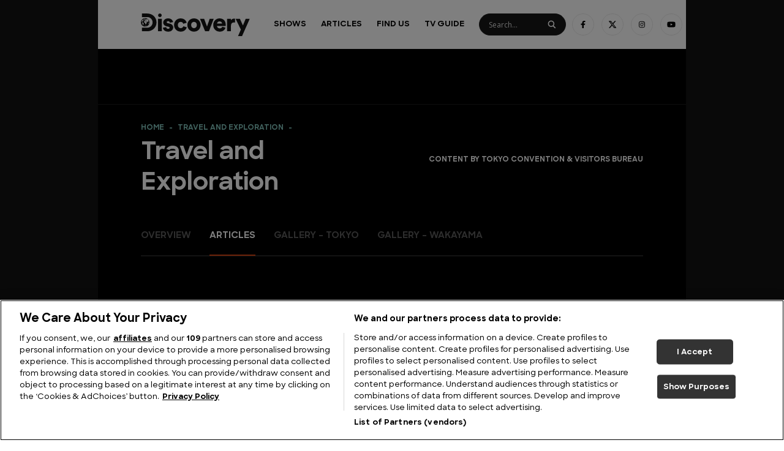

--- FILE ---
content_type: text/html
request_url: https://www.discoveryuk.com/travel-and-exploration/andean-giants-unveiling-the-highest-mountains-in-colombia/
body_size: 19493
content:
<!doctype html><html
lang=en-US><head><meta
charset="utf-8"><meta
http-equiv="x-ua-compatible" content="ie=edge"><meta
name="viewport" content="width=device-width, initial-scale=1, shrink-to-fit=no"><link
rel=apple-touch-icon sizes=57x57 href=https://www.discoveryuk.com/app/themes/discovery-uk/dist/images/apple-icon-57x57_496dac6f.png><link
rel=apple-touch-icon sizes=60x60 href=https://www.discoveryuk.com/app/themes/discovery-uk/dist/images/apple-icon-60x60_b6f86976.png><link
rel=apple-touch-icon sizes=72x72 href=https://www.discoveryuk.com/app/themes/discovery-uk/dist/images/apple-icon-72x72_7a59b5b5.png><link
rel=apple-touch-icon sizes=76x76 href=https://www.discoveryuk.com/app/themes/discovery-uk/dist/images/apple-icon-76x76_fff92245.png><link
rel=apple-touch-icon sizes=114x114 href=https://www.discoveryuk.com/app/themes/discovery-uk/dist/images/apple-icon-114x114_d1d5ed28.png><link
rel=apple-touch-icon sizes=120x120 href=https://www.discoveryuk.com/app/themes/discovery-uk/dist/images/apple-icon-120x120_644ba801.png><link
rel=apple-touch-icon sizes=144x144 href=https://www.discoveryuk.com/app/themes/discovery-uk/dist/images/apple-icon-144x144_f441e2b3.png><link
rel=apple-touch-icon sizes=152x152 href=https://www.discoveryuk.com/app/themes/discovery-uk/dist/images/apple-icon-152x152_69c2d311.png><link
rel=apple-touch-icon sizes=180x180 href=https://www.discoveryuk.com/app/themes/discovery-uk/dist/images/apple-icon-180x180_a1b3bb3f.png><link
rel=icon type=image/png sizes=192x192  href=https://www.discoveryuk.com/app/themes/discovery-uk/dist/images/android-icon-192x192_187c9388.png><link
rel=icon type=image/png sizes=32x32 href=https://www.discoveryuk.com/app/themes/discovery-uk/dist/images/favicon-32x32_cb2f3cde.png><link
rel=icon type=image/png sizes=96x96 href=https://www.discoveryuk.com/app/themes/discovery-uk/dist/images/favicon-96x96_c4a3a7e5.png><link
rel=icon type=image/png sizes=16x16 href=https://www.discoveryuk.com/app/themes/discovery-uk/dist/images/favicon-16x16_75289f75.png><link
rel=manifest href=https://www.discoveryuk.com/app/themes/discovery-uk/dist/images/manifest_b58fcfa7.json><meta
name="msapplication-TileColor" content="#ffffff"><meta
name="msapplication-TileImage" content='https://www.discoveryuk.com/app/themes/discovery-uk/dist/images/ms-icon-144x144_f441e2b3.png'><meta
name="theme-color" content="#ffffff"> <script>!function(){let e=()=>{let e="__tcfapiLocator",t=[],a=window,n=a,s,o;for(;n;){try{if(n.frames[e]){s=n;break}}catch(c){}if(n===a.top)break;n=n.parent}s||(!function t(){let n=a.document,s=!!a.frames[e];if(!s){if(n.body){let o=n.createElement("iframe");o.style.cssText="display:none",o.name=e,n.body.appendChild(o)}else setTimeout(t,5)}return!s}(),a.__tcfapi=function e(...a){if(!a.length)return t;"setGdprApplies"===a[0]?a.length>3&&2===parseInt(a[1],10)&&"boolean"==typeof a[3]&&(o=a[3],"function"==typeof a[2]&&a[2]("set",!0)):"ping"===a[0]?"function"==typeof a[2]&&a[2]({gdprApplies:o,cmpLoaded:!1,cmpStatus:"stub"}):t.push(a)},a.addEventListener("message",function e(t){let a="string"==typeof t.data,n={};if(a)try{n=JSON.parse(t.data)}catch(s){}else n=t.data;let o="object"==typeof n&&null!==n?n.__tcfapiCall:null;o&&window.__tcfapi(o.command,o.version,function(e,n){let s={__tcfapiReturn:{returnValue:e,success:n,callId:o.callId}};t&&t.source&&t.source.postMessage&&t.source.postMessage(a?JSON.stringify(s):s,"*")},o.parameter)},!1))};"undefined"!=typeof module?module.exports=e:e()}();</script> <script>window.__gpp_addFrame=function(e){if(!window.frames[e]){if(document.body){var t=document.createElement("iframe");t.style.cssText="display:none",t.name=e,document.body.appendChild(t)}else window.setTimeout(window.__gppaddFrame,10,e)}},window.__gpp_stub=function(){var e=arguments;if(__gpp.queue=__gpp.queue||[],!e.length)return __gpp.queue;var t=e[0],a=e.length>1?e[1]:null,n=e.length>2?e[2]:null;if("ping"===t)return{gppVersion:"1.1",cmpStatus:"stub",cmpDisplayStatus:"hidden",supportedAPIs:["2:tcfeuv2","5:tcfcav1","6:uspv1"],cmpId:31,sectionList:[],applicableSections:[-1],gppString:""};if("addEventListener"===t){__gpp.events=__gpp.events||[],"lastId"in __gpp||(__gpp.lastId=0),__gpp.lastId++;var p=__gpp.lastId;return __gpp.events.push({id:p,callback:a,parameter:n}),{eventName:"listenerRegistered",listenerId:p,data:!0,pingData:{gppVersion:"1.1",cmpStatus:"stub",cmpDisplayStatus:"hidden",supportedAPIs:["2:tcfeuv2","5:tcfcav1","9:usva","7:usnat"],cmpId:31,sectionList:[],applicableSections:[-1],gppString:""}}}if("removeEventListener"===t){var s=!1;__gpp.events=__gpp.events||[];for(var i=0;i<__gpp.events.length;i++)if(__gpp.events[i].id==n){__gpp.events[i].splice(i,1),s=!0;break}return{eventName:"listenerRemoved",listenerId:n,data:s,pingData:{gppVersion:"1.1",cmpStatus:"stub",cmpDisplayStatus:"hidden",supportedAPIs:["2:tcfeuv2","5:tcfcav1","9:usva","7:usnat"],cmpId:31,sectionList:[],applicableSections:[-1],gppString:""}}}if("hasSection"===t||"getSection"===t||"getField"===t)return null;__gpp.queue.push([].slice.apply(e))},window.__gpp_msghandler=function(e){var t="string"==typeof e.data;try{var a=t?JSON.parse(e.data):e.data}catch(n){var a=null}if("object"==typeof a&&null!==a&&"__gppCall"in a){var p=a.__gppCall;window.__gpp(p.command,function(a,n){var s={__gppReturn:{returnValue:a,success:n,callId:p.callId}};e.source.postMessage(t?JSON.stringify(s):s,"*")},"parameter"in p?p.parameter:null,"version"in p?p.version:"1.1")}},"__gpp"in window&&"function"==typeof window.__gpp||(window.__gpp=window.__gpp_stub,window.addEventListener("message",window.__gpp_msghandler,!1),window.__gpp_addFrame("__gppLocator"));</script> <link
rel=preconnect href=https://www.youtube.com><link
rel=preconnect href=https://i.ytimg.com><link
rel=preconnect href=https://i9.ytimg.com><link
rel=preconnect href=https://s.ytimg.com><meta
name="pagename" content="andean-giants-unveiling-the-highest-mountains-in-colombia"><meta
name="current_url" content="www.discoveryuk.com/travel-and-exploration/andean-giants-unveiling-the-highest-mountains-in-colombia/"><meta
name="ad_units" content="feature"><meta
name='robots' content='index, follow, max-image-preview:large, max-snippet:-1, max-video-preview:-1'><title>Andean Giants: Unveiling the Highest Mountains in Colombia - Discovery UK</title><meta
name="description" content="Discover the highest mountains in Colombia including its loftiest peak, with spectacular photos of each one, in this five-minute guide."><link
rel=canonical href=https://www.discoveryuk.com/travel-and-exploration/andean-giants-unveiling-the-highest-mountains-in-colombia/ ><meta
property="og:locale" content="en_US"><meta
property="og:type" content="article"><meta
property="og:title" content="Andean Giants: Unveiling the Highest Mountains in Colombia - Discovery UK"><meta
property="og:description" content="Discover the highest mountains in Colombia including its loftiest peak, with spectacular photos of each one, in this five-minute guide."><meta
property="og:url" content="https://www.discoveryuk.com/travel-and-exploration/andean-giants-unveiling-the-highest-mountains-in-colombia/"><meta
property="og:site_name" content="Discovery UK"><meta
property="article:publisher" content="https://www.facebook.com/DiscoveryUK"><meta
property="article:published_time" content="2023-10-09T11:02:01+00:00"><meta
property="og:image" content="https://db637ll7r1kva.cloudfront.net/app/uploads/2023/10/06122911/GettyImages-1237972307.jpeg"><meta
property="og:image:width" content="2048"><meta
property="og:image:height" content="1365"><meta
property="og:image:type" content="image/jpeg"><meta
name="author" content="Nick Miller"><meta
name="twitter:card" content="summary_large_image"><meta
name="twitter:creator" content="@DiscoveryUK"><meta
name="twitter:site" content="@DiscoveryUK"> <script type=application/ld+json class=yoast-schema-graph>{"@context":"https://schema.org","@graph":[{"@type":"Article","@id":"https://www.discoveryuk.com/travel-and-exploration/andean-giants-unveiling-the-highest-mountains-in-colombia/#article","isPartOf":{"@id":"https://www.discoveryuk.com/travel-and-exploration/andean-giants-unveiling-the-highest-mountains-in-colombia/"},"author":{"name":"Nick Miller","@id":"https://www.discoveryuk.com/#/schema/person/9d699f84216d6531f2e02d62927892da"},"headline":"Andean Giants: Unveiling the Highest Mountains in Colombia","datePublished":"2023-10-09T11:02:01+00:00","mainEntityOfPage":{"@id":"https://www.discoveryuk.com/travel-and-exploration/andean-giants-unveiling-the-highest-mountains-in-colombia/"},"wordCount":8,"publisher":{"@id":"https://www.discoveryuk.com/#organization"},"image":{"@id":"https://www.discoveryuk.com/travel-and-exploration/andean-giants-unveiling-the-highest-mountains-in-colombia/#primaryimage"},"thumbnailUrl":"https://db637ll7r1kva.cloudfront.net/app/uploads/2023/10/06122911/GettyImages-1237972307.jpeg","articleSection":["Travel and Exploration"],"inLanguage":"en-US"},{"@type":"WebPage","@id":"https://www.discoveryuk.com/travel-and-exploration/andean-giants-unveiling-the-highest-mountains-in-colombia/","url":"https://www.discoveryuk.com/travel-and-exploration/andean-giants-unveiling-the-highest-mountains-in-colombia/","name":"Andean Giants: Unveiling the Highest Mountains in Colombia - Discovery UK","isPartOf":{"@id":"https://www.discoveryuk.com/#website"},"primaryImageOfPage":{"@id":"https://www.discoveryuk.com/travel-and-exploration/andean-giants-unveiling-the-highest-mountains-in-colombia/#primaryimage"},"image":{"@id":"https://www.discoveryuk.com/travel-and-exploration/andean-giants-unveiling-the-highest-mountains-in-colombia/#primaryimage"},"thumbnailUrl":"https://db637ll7r1kva.cloudfront.net/app/uploads/2023/10/06122911/GettyImages-1237972307.jpeg","datePublished":"2023-10-09T11:02:01+00:00","description":"Discover the highest mountains in Colombia including its loftiest peak, with spectacular photos of each one, in this five-minute guide.","breadcrumb":{"@id":"https://www.discoveryuk.com/travel-and-exploration/andean-giants-unveiling-the-highest-mountains-in-colombia/#breadcrumb"},"inLanguage":"en-US","potentialAction":[{"@type":"ReadAction","target":["https://www.discoveryuk.com/travel-and-exploration/andean-giants-unveiling-the-highest-mountains-in-colombia/"]}]},{"@type":"ImageObject","inLanguage":"en-US","@id":"https://www.discoveryuk.com/travel-and-exploration/andean-giants-unveiling-the-highest-mountains-in-colombia/#primaryimage","url":"https://db637ll7r1kva.cloudfront.net/app/uploads/2023/10/06122911/GettyImages-1237972307.jpeg","contentUrl":"https://db637ll7r1kva.cloudfront.net/app/uploads/2023/10/06122911/GettyImages-1237972307.jpeg","width":2048,"height":1365,"caption":"View of the Nevado del Huila volcano seen from Cali, Colombia. (Credit: LUIS ROBAYO / Contributor via Getty Images)"},{"@type":"BreadcrumbList","@id":"https://www.discoveryuk.com/travel-and-exploration/andean-giants-unveiling-the-highest-mountains-in-colombia/#breadcrumb","itemListElement":[{"@type":"ListItem","position":1,"name":"Home","item":"https://www.discoveryuk.com/"},{"@type":"ListItem","position":2,"name":"Andean Giants: Unveiling the Highest Mountains in Colombia"}]},{"@type":"WebSite","@id":"https://www.discoveryuk.com/#website","url":"https://www.discoveryuk.com/","name":"Discovery UK","description":"Welcome to DiscoveryUK.com - the home of Shark Week, MythBusters, Wheeler Dealers, Deadliest Catch, Gold Rush and more.","publisher":{"@id":"https://www.discoveryuk.com/#organization"},"inLanguage":"en-US"},{"@type":"Organization","@id":"https://www.discoveryuk.com/#organization","name":"Discovery UK","url":"https://www.discoveryuk.com/","logo":{"@type":"ImageObject","inLanguage":"en-US","@id":"https://www.discoveryuk.com/#/schema/logo/image/","url":"https://db637ll7r1kva.cloudfront.net/app/uploads/2020/11/03121503/facebook-copy.jpg","contentUrl":"https://db637ll7r1kva.cloudfront.net/app/uploads/2020/11/03121503/facebook-copy.jpg","width":1200,"height":630,"caption":"Discovery UK"},"image":{"@id":"https://www.discoveryuk.com/#/schema/logo/image/"},"sameAs":["https://www.facebook.com/DiscoveryUK","https://x.com/DiscoveryUK","https://www.instagram.com/discovery_uk/","https://www.youtube.com/channel/UC9cGX5x0_EXkdfmWlvPbu3g"]}]}</script> <link
rel=dns-prefetch href=//www.discoveryuk.com><style id=wp-img-auto-sizes-contain-inline-css>img:is([sizes=auto i],[sizes^="auto," i]){contain-intrinsic-size:3000px 1500px}</style><style id=wp-emoji-styles-inline-css>img.wp-smiley,img.emoji{display:inline !important;border:none !important;box-shadow:none !important;height:1em !important;width:1em !important;margin:0
0.07em !important;vertical-align:-0.1em !important;background:none !important;padding:0
!important}</style><style id=wp-block-library-inline-css>/*<![CDATA[*/:root{--wp-block-synced-color:#7a00df;--wp-block-synced-color--rgb:122,0,223;--wp-bound-block-color:var(--wp-block-synced-color);--wp-editor-canvas-background:#ddd;--wp-admin-theme-color:#007cba;--wp-admin-theme-color--rgb:0,124,186;--wp-admin-theme-color-darker-10:#006ba1;--wp-admin-theme-color-darker-10--rgb:0,107,160.5;--wp-admin-theme-color-darker-20:#005a87;--wp-admin-theme-color-darker-20--rgb:0,90,135;--wp-admin-border-width-focus:2px}@media (min-resolution:192dpi){:root{--wp-admin-border-width-focus:1.5px}}.wp-element-button{cursor:pointer}:root .has-very-light-gray-background-color{background-color:#eee}:root .has-very-dark-gray-background-color{background-color:#313131}:root .has-very-light-gray-color{color:#eee}:root .has-very-dark-gray-color{color:#313131}:root .has-vivid-green-cyan-to-vivid-cyan-blue-gradient-background{background:linear-gradient(135deg,#00d084,#0693e3)}:root .has-purple-crush-gradient-background{background:linear-gradient(135deg,#34e2e4,#4721fb 50%,#ab1dfe)}:root .has-hazy-dawn-gradient-background{background:linear-gradient(135deg,#faaca8,#dad0ec)}:root .has-subdued-olive-gradient-background{background:linear-gradient(135deg,#fafae1,#67a671)}:root .has-atomic-cream-gradient-background{background:linear-gradient(135deg,#fdd79a,#004a59)}:root .has-nightshade-gradient-background{background:linear-gradient(135deg,#330968,#31cdcf)}:root .has-midnight-gradient-background{background:linear-gradient(135deg,#020381,#2874fc)}:root{--wp--preset--font-size--normal:16px;--wp--preset--font-size--huge:42px}.has-regular-font-size{font-size:1em}.has-larger-font-size{font-size:2.625em}.has-normal-font-size{font-size:var(--wp--preset--font-size--normal)}.has-huge-font-size{font-size:var(--wp--preset--font-size--huge)}.has-text-align-center{text-align:center}.has-text-align-left{text-align:left}.has-text-align-right{text-align:right}.has-fit-text{white-space:nowrap!important}#end-resizable-editor-section{display:none}.aligncenter{clear:both}.items-justified-left{justify-content:flex-start}.items-justified-center{justify-content:center}.items-justified-right{justify-content:flex-end}.items-justified-space-between{justify-content:space-between}.screen-reader-text{border:0;clip-path:inset(50%);height:1px;margin:-1px;overflow:hidden;padding:0;position:absolute;width:1px;word-wrap:normal!important}.screen-reader-text:focus{background-color:#ddd;clip-path:none;color:#444;display:block;font-size:1em;height:auto;left:5px;line-height:normal;padding:15px
23px 14px;text-decoration:none;top:5px;width:auto;z-index:100000}html :where(.has-border-color){border-style:solid}html :where([style*=border-top-color]){border-top-style:solid}html :where([style*=border-right-color]){border-right-style:solid}html :where([style*=border-bottom-color]){border-bottom-style:solid}html :where([style*=border-left-color]){border-left-style:solid}html :where([style*=border-width]){border-style:solid}html :where([style*=border-top-width]){border-top-style:solid}html :where([style*=border-right-width]){border-right-style:solid}html :where([style*=border-bottom-width]){border-bottom-style:solid}html :where([style*=border-left-width]){border-left-style:solid}html :where(img[class*=wp-image-]){height:auto;max-width:100%}:where(figure){margin:0
0 1em}html :where(.is-position-sticky){--wp-admin--admin-bar--position-offset:var(--wp-admin--admin-bar--height,0px)}@media screen and (max-width:600px){html:where(.is-position-sticky){--wp-admin--admin-bar--position-offset:0px}}/*]]>*/</style><link
rel=stylesheet href=https://www.discoveryuk.com/app/cache/minify/b3f2f.css media=all><style id=wpdreams-asl-basic-inline-css>/*<![CDATA[*/div[id*='ajaxsearchlitesettings'].searchsettings .asl_option_inner
label{font-size:0px !important;color:rgba(0, 0, 0, 0)}div[id*='ajaxsearchlitesettings'].searchsettings .asl_option_inner label:after{font-size:11px !important;position:absolute;top:0;left:0;z-index:1}.asl_w_container{width:100%;margin:0px
0px 0px 0px;min-width:200px}div[id*='ajaxsearchlite'].asl_m{width:100%}div[id*='ajaxsearchliteres'].wpdreams_asl_results div.resdrg
span.highlighted{font-weight:bold;color:rgba(217, 49, 43, 1);background-color:rgba(238, 238, 238, 1)}div[id*='ajaxsearchliteres'].wpdreams_asl_results .results
img.asl_image{width:48px;height:36px;object-fit:cover}div[id*='ajaxsearchlite'].asl_r
.results{max-height:none}div[id*='ajaxsearchlite'].asl_r{position:absolute}.asl_w, .asl_w
*{font-family:&quot;Sharp Sans&quot;,&quot;sans-serif&quot;!important}.asl_m input[type=search]::placeholder{font-family:&quot;Sharp Sans&quot;,&quot;sans-serif&quot;!important}.asl_m input[type=search]::-webkit-input-placeholder{font-family:&quot;Sharp Sans&quot;,&quot;sans-serif&quot;!important}.asl_m input[type=search]::-moz-placeholder{font-family:&quot;Sharp Sans&quot;,&quot;sans-serif&quot;!important}.asl_m input[type=search]:-ms-input-placeholder{font-family:&quot;Sharp Sans&quot;,&quot;sans-serif&quot;!important}.asl_m, .asl_m
.probox{background-color:rgb(23, 23, 23) !important;background-image:none !important;-webkit-background-image:none !important;-ms-background-image:none !important}.asl_m .probox
svg{fill:rgba(255, 255, 255, 1) !important}.asl_m .probox
.innericon{background-color:rgb(23, 23, 23) !important;background-image:none !important;-webkit-background-image:none !important;-ms-background-image:none !important}div.asl_m.asl_w{border:1px
solid rgb(32, 32, 32) !important;border-radius:5px 5px 5px 5px !important;box-shadow:none !important}div.asl_m.asl_w
.probox{border:none !important}.asl_r.asl_w{background-color:rgb(23, 23, 23) !important;background-image:none !important;-webkit-background-image:none !important;-ms-background-image:none !important}.asl_r.asl_w
.item{background-color:rgb(23, 23, 23) !important;background-image:none !important;-webkit-background-image:none !important;-ms-background-image:none !important}div.asl_r.asl_w{border:1px
none rgb(0, 0, 0) !important;border-radius:0px 0px 0px 0px !important;box-shadow:none !important}.asl_s.asl_w{background-color:rgb(23, 23, 23) !important;background-image:none !important;-webkit-background-image:none !important;-ms-background-image:none !important}div.asl_s.asl_w{border:1px
none rgb(0, 0, 0) !important;border-radius:0px 0px 0px 0px !important;box-shadow:none !important}div.asl_r.asl_w.vertical .results .item::after{display:block;position:absolute;bottom:0;content:'';height:1px;width:100%;background:#D8D8D8}div.asl_r.asl_w.vertical .results .item.asl_last_item::after{display:none}.asl_w_container_1{margin-top:20px}div.asl_r .results .item
.asl_content{display:grid;grid-template-columns:max-content 1fr}.asl_content
.etc{grid-column-start:2}div.asl_r .results .item .etc
.asl_date{margin-left:0}.asl_content
.asl_image{grid-row-start:span 2;align-self:center}div.asl_r .results
.item{border:none}div.asl_r.asl_w.vertical .results .item::after{display:none}div.asl_r .results .item .asl_content h3 a, div.asl_r .results .item .asl_content h3 a:hover{color:#fff;font-size:10px}div.asl_r .results .item:hover{background:#2A2A2A !important}div.asl_m.asl_w,div.asl_r{z-index:10}div.asl_w .probox
.promagnifier{background:none !important}/*]]>*/</style><link
rel=stylesheet href=https://www.discoveryuk.com/app/cache/minify/713b8.css media=all> <script src=https://www.discoveryuk.com/app/cache/minify/16159.js></script> <meta
name="generator" content="WordPress 6.9"><link
rel=shortlink href='https://www.discoveryuk.com/?p=23198585'><style>.getty.aligncenter{text-align:center}.getty.alignleft{float:none;margin-right:0}.getty.alignleft>div{float:left;margin-right:5px}.getty.alignright{float:none;margin-left:0}.getty.alignright>div{float:right;margin-left:5px}</style><link
rel=preconnect href=https://fonts.gstatic.com crossorigin><link
rel=preload as=style href="//fonts.googleapis.com/css?family=Open+Sans&display=swap"><link
rel=stylesheet href="//fonts.googleapis.com/css?family=Open+Sans&display=swap" media=all><style>.recentcomments
a{display:inline !important;padding:0
!important;margin:0
!important}</style><noscript><style>.lazyload[data-src]{display:none !important}</style></noscript><style>.lazyload{background-image:none !important}.lazyload:before{background-image:none !important}</style><meta
name="facebook-domain-verification" content="smk0mgjqff78cnp9he7afgme05n0wm"> <script src=https://cdn.cookielaw.org/consent/tcf.stub.js charset=UTF-8></script> <script src=https://cdn.cookielaw.org/scripttemplates/otSDKStub.js data-document-language=true charset=UTF-8 data-domain-script=caf783e6-2266-4a48-a817-0087b824b8d6 ></script> <script>function OptanonWrapper(){}</script> <script>jQuery(document).ready(function(){jQuery('#ot-sdk-btn').show();});</script>  <script>(function(w,d,s,l,i){w[l]=w[l]||[];w[l].push({'gtm.start':new Date().getTime(),event:'gtm.js'});var f=d.getElementsByTagName(s)[0],j=d.createElement(s),dl=l!='dataLayer'?'&l='+l:'';j.async=true;j.src='https://www.googletagmanager.com/gtm.js?id='+i+dl;f.parentNode.insertBefore(j,f);})(window,document,'script','dataLayer','GTM-KXTHKD5N');</script>  <script src=https://cdn.tagdeliver.com/cipt/18952.js async=async></script> <script src=//s.ntv.io/serve/load.js async></script> </head><body
class="wp-singular post-template-default single single-post postid-23198585 single-format-standard wp-theme-discovery-ukresources andean-giants-unveiling-the-highest-mountains-in-colombia app-data index-data singular-data single-data single-post-data single-post-andean-giants-unveiling-the-highest-mountains-in-colombia-data">
<noscript><iframe
src="https://www.googletagmanager.com/ns.html?id=GTM-KXTHKD5N"
height=0 width=0 style=display:none;visibility:hidden></iframe></noscript><div
id=thumbnail-0></div><div
class=page-wrapper><header
class="header banner"><div
class="header__container container"><div
class='header__row row no-gutters'><div
class='header__logo-wrapper col-8 col-lg-3'>
<a
class="header__logo brand" href=https://www.discoveryuk.com/ ><img
src="[data-uri]" width=https://db637ll7r1kva.cloudfront.net/app/uploads/2019/09/25091752/discovery-uk-logo.svg height=https://db637ll7r1kva.cloudfront.net/app/uploads/2019/09/25091752/discovery-uk-logo.svg data-src=https://db637ll7r1kva.cloudfront.net/app/uploads/2019/09/25091752/discovery-uk-logo.svg decoding=async class=lazyload><noscript><img
src=https://db637ll7r1kva.cloudfront.net/app/uploads/2019/09/25091752/discovery-uk-logo.svg width=https://db637ll7r1kva.cloudfront.net/app/uploads/2019/09/25091752/discovery-uk-logo.svg height=https://db637ll7r1kva.cloudfront.net/app/uploads/2019/09/25091752/discovery-uk-logo.svg data-eio=l></noscript></a></div><div
class='header__burger-wrapper col-4 align-self-center'>
<a
class=header__close><div></div><div></div>
</a>
<a
class=header__burger><div></div><div></div><div></div>
</a></div><div
class='header__desktop col-lg-9'><div
class=header__menu-wrapper><div
class=menu-main-container><ul
id=menu-main class=menu><li
id=menu-item-100585 class="menu-item menu-item-type-post_type_archive menu-item-object-series menu-item-has-children menu-item-100585"><a
href=https://www.discoveryuk.com/series/ >Shows</a><ul
class=sub-menu>
<li
id=menu-item-181700 class="menu-item menu-item-type-taxonomy menu-item-object-genre menu-item-181700"><a
href="https://www.discoveryuk.com/?genre=documentary">Documentary</a></li>
<li
id=menu-item-181702 class="menu-item menu-item-type-taxonomy menu-item-object-genre menu-item-181702"><a
href="https://www.discoveryuk.com/?genre=entertainment">Entertainment</a></li>
<li
id=menu-item-181703 class="menu-item menu-item-type-taxonomy menu-item-object-genre menu-item-181703"><a
href="https://www.discoveryuk.com/?genre=lifestyle">Lifestyle</a></li>
<li
id=menu-item-186427 class="menu-item menu-item-type-taxonomy menu-item-object-subgenre menu-item-186427"><a
href="https://www.discoveryuk.com/?subgenre=motors">Motoring</a></li></ul>
</li>
<li
id=menu-item-13238382 class="menu-item menu-item-type-custom menu-item-object-custom menu-item-has-children menu-item-13238382"><a
href=/articles>Articles</a><ul
class=sub-menu>
<li
id=menu-item-16651057 class="menu-item menu-item-type-custom menu-item-object-custom menu-item-16651057"><a
href=https://www.discoveryuk.com/feature/adventure/ >Adventure</a></li>
<li
id=menu-item-19195968 class="menu-item menu-item-type-custom menu-item-object-custom menu-item-19195968"><a
href=https://www.discoveryuk.com/feature/big-cats/ >Big Cats</a></li>
<li
id=menu-item-18479077 class="menu-item menu-item-type-custom menu-item-object-custom menu-item-18479077"><a
href=https://www.discoveryuk.com/feature/building-big/ >Building Big</a></li>
<li
id=menu-item-20752954 class="menu-item menu-item-type-custom menu-item-object-custom menu-item-20752954"><a
href=https://www.discoveryuk.com/feature/how-its-made/ >How It&#8217;s Made</a></li>
<li
id=menu-item-23365635 class="menu-item menu-item-type-custom menu-item-object-custom menu-item-23365635"><a
href=https://www.discoveryuk.com/feature/military-history/ >Military History</a></li>
<li
id=menu-item-23123265 class="menu-item menu-item-type-custom menu-item-object-custom menu-item-23123265"><a
href=https://www.discoveryuk.com/feature/monarchs-and-rulers/ >Monarchs and Rulers</a></li>
<li
id=menu-item-13238383 class="menu-item menu-item-type-post_type menu-item-object-feature menu-item-13238383"><a
href=https://www.discoveryuk.com/feature/motoring/ >Motoring</a></li>
<li
id=menu-item-20094697 class="menu-item menu-item-type-custom menu-item-object-custom menu-item-20094697"><a
href=https://www.discoveryuk.com/feature/mysteries/ >Mysteries</a></li>
<li
id=menu-item-17339324 class="menu-item menu-item-type-custom menu-item-object-custom menu-item-17339324"><a
href=https://www.discoveryuk.com/feature/sharks/ >Sharks</a></li>
<li
id=menu-item-23010744 class="menu-item menu-item-type-custom menu-item-object-custom menu-item-23010744"><a
href=https://www.discoveryuk.com/feature/travel-and-exploration/ >Travel &#038; Exploration</a></li></ul>
</li>
<li
id=menu-item-100586 class="menu-item menu-item-type-post_type_archive menu-item-object-channel menu-item-100586"><a
href=https://www.discoveryuk.com/channels/ >Find Us</a></li>
<li
id=menu-item-100582 class="menu-item menu-item-type-post_type menu-item-object-page menu-item-100582"><a
href=https://www.discoveryuk.com/tv-guide/ >TV Guide</a></li></ul></div></div><div
class="header__search-wrapper rounded-search"><div
class="asl_w_container asl_w_container_1" data-id=1 data-instance=1><div
id=ajaxsearchlite1
data-id=1
data-instance=1
class="asl_w asl_m asl_m_1 asl_m_1_1"><div
class=probox><div
class=prosettings style=display:none; data-opened=0><div
class=innericon>
<svg
version=1.1 xmlns=http://www.w3.org/2000/svg xmlns:xlink=http://www.w3.org/1999/xlink x=0px y=0px width=22 height=22 viewBox="0 0 512 512" enable-background="new 0 0 512 512" xml:space=preserve>
<polygon
transform = "rotate(90 256 256)" points="142.332,104.886 197.48,50 402.5,256 197.48,462 142.332,407.113 292.727,256 "/>
</svg></div></div><div
class=proinput><form
role=search action=# autocomplete=off
aria-label="Search form">
<input
aria-label="Search input"
type=search class=orig
tabindex=0
name=phrase
placeholder=Search...
value
autocomplete=off>
<input
aria-label="Search autocomplete"
type=text
class=autocomplete
tabindex=-1
name=phrase
value
autocomplete=off disabled>
<input
type=submit value="Start search" style='width:0; height: 0; visibility: hidden;'></form></div>
<button
class=promagnifier tabindex=0 aria-label="Search magnifier">
<span
class=innericon style=display:block;>
<svg
version=1.1 xmlns=http://www.w3.org/2000/svg xmlns:xlink=http://www.w3.org/1999/xlink x=0px y=0px width=22 height=22 viewBox="0 0 512 512" enable-background="new 0 0 512 512" xml:space=preserve>
<path
d="M460.355,421.59L353.844,315.078c20.041-27.553,31.885-61.437,31.885-98.037
C385.729,124.934,310.793,50,218.686,50C126.58,50,51.645,124.934,51.645,217.041c0,92.106,74.936,167.041,167.041,167.041
c34.912,0,67.352-10.773,94.184-29.158L419.945,462L460.355,421.59z M100.631,217.041c0-65.096,52.959-118.056,118.055-118.056
c65.098,0,118.057,52.959,118.057,118.056c0,65.096-52.959,118.056-118.057,118.056C153.59,335.097,100.631,282.137,100.631,217.041
z"/>
</svg>
</span>
</button><div
class=proloading><div
class=asl_loader><div
class="asl_loader-inner asl_simple-circle"></div></div></div><div
class=proclose>
<svg
version=1.1 xmlns=http://www.w3.org/2000/svg xmlns:xlink=http://www.w3.org/1999/xlink x=0px
y=0px
width=12 height=12 viewBox="0 0 512 512" enable-background="new 0 0 512 512"
xml:space=preserve>
<polygon
points="438.393,374.595 319.757,255.977 438.378,137.348 374.595,73.607 255.995,192.225 137.375,73.622 73.607,137.352 192.246,255.983 73.622,374.625 137.352,438.393 256.002,319.734 374.652,438.378 "/>
</svg></div></div></div><div
class=asl_data_container style="display:none !important;"><div
class="asl_init_data wpdreams_asl_data_ct"
style="display:none !important;"
id=asl_init_id_1
data-asl-id=1
data-asl-instance=1
data-settings="{&quot;homeurl&quot;:&quot;https:\/\/www.discoveryuk.com\/&quot;,&quot;resultstype&quot;:&quot;vertical&quot;,&quot;resultsposition&quot;:&quot;hover&quot;,&quot;itemscount&quot;:4,&quot;charcount&quot;:0,&quot;highlight&quot;:false,&quot;highlightWholewords&quot;:true,&quot;singleHighlight&quot;:false,&quot;scrollToResults&quot;:{&quot;enabled&quot;:false,&quot;offset&quot;:0},&quot;resultareaclickable&quot;:0,&quot;autocomplete&quot;:{&quot;enabled&quot;:false,&quot;lang&quot;:&quot;en&quot;,&quot;trigger_charcount&quot;:0},&quot;mobile&quot;:{&quot;menu_selector&quot;:&quot;#menu-toggle&quot;},&quot;trigger&quot;:{&quot;click&quot;:&quot;nothing&quot;,&quot;click_location&quot;:&quot;same&quot;,&quot;update_href&quot;:false,&quot;return&quot;:&quot;nothing&quot;,&quot;return_location&quot;:&quot;same&quot;,&quot;facet&quot;:true,&quot;type&quot;:true,&quot;redirect_url&quot;:&quot;?s={phrase}&quot;,&quot;delay&quot;:300},&quot;animations&quot;:{&quot;pc&quot;:{&quot;settings&quot;:{&quot;anim&quot;:&quot;fadedrop&quot;,&quot;dur&quot;:300},&quot;results&quot;:{&quot;anim&quot;:&quot;fadedrop&quot;,&quot;dur&quot;:300},&quot;items&quot;:&quot;voidanim&quot;},&quot;mob&quot;:{&quot;settings&quot;:{&quot;anim&quot;:&quot;fadedrop&quot;,&quot;dur&quot;:300},&quot;results&quot;:{&quot;anim&quot;:&quot;fadedrop&quot;,&quot;dur&quot;:300},&quot;items&quot;:&quot;voidanim&quot;}},&quot;autop&quot;:{&quot;state&quot;:true,&quot;phrase&quot;:&quot;&quot;,&quot;count&quot;:&quot;1&quot;},&quot;resPage&quot;:{&quot;useAjax&quot;:false,&quot;selector&quot;:&quot;#main&quot;,&quot;trigger_type&quot;:true,&quot;trigger_facet&quot;:true,&quot;trigger_magnifier&quot;:false,&quot;trigger_return&quot;:false},&quot;resultsSnapTo&quot;:&quot;left&quot;,&quot;results&quot;:{&quot;width&quot;:&quot;auto&quot;,&quot;width_tablet&quot;:&quot;auto&quot;,&quot;width_phone&quot;:&quot;auto&quot;},&quot;settingsimagepos&quot;:&quot;right&quot;,&quot;closeOnDocClick&quot;:true,&quot;overridewpdefault&quot;:true,&quot;override_method&quot;:&quot;get&quot;}"></div><div
id=asl_hidden_data>
<svg
style=position:absolute height=0 width=0>
<filter
id=aslblur>
<feGaussianBlur
in="SourceGraphic" stdDeviation="4"/>
</filter>
</svg>
<svg
style=position:absolute height=0 width=0>
<filter
id=no_aslblur></filter>
</svg></div></div><div
id=ajaxsearchliteres1
class='vertical wpdreams_asl_results asl_w asl_r asl_r_1 asl_r_1_1'><div
class=results><div
class=resdrg></div></div></div><div
id=__original__ajaxsearchlitesettings1
data-id=1
class="searchsettings wpdreams_asl_settings asl_w asl_s asl_s_1"><form
name=options
aria-label="Search settings form"
autocomplete = 'off'>
<input
type=hidden name=filters_changed style=display:none; value=0>
<input
type=hidden name=filters_initial style=display:none; value=1><div
class="asl_option_inner hiddend">
<input
type=hidden name=qtranslate_lang id=qtranslate_lang
value=0></div><fieldset
class=asl_sett_scroll><legend
style="display: none;">Generic selectors</legend><div
class=asl_option tabindex=0><div
class=asl_option_inner>
<input
type=checkbox value=exact
aria-label="Exact matches only"
name=asl_gen[]><div
class=asl_option_checkbox></div></div><div
class=asl_option_label>
Exact matches only</div></div><div
class=asl_option tabindex=0><div
class=asl_option_inner>
<input
type=checkbox value=title
aria-label="Search in title"
name=asl_gen[]  checked=checked><div
class=asl_option_checkbox></div></div><div
class=asl_option_label>
Search in title</div></div><div
class=asl_option tabindex=0><div
class=asl_option_inner>
<input
type=checkbox value=content
aria-label="Search in content"
name=asl_gen[]  checked=checked><div
class=asl_option_checkbox></div></div><div
class=asl_option_label>
Search in content</div></div><div
class="asl_option_inner hiddend">
<input
type=checkbox value=excerpt
aria-label="Search in excerpt"
name=asl_gen[]  checked=checked><div
class=asl_option_checkbox></div></div></fieldset><fieldset
class=asl_sett_scroll><legend
style="display: none;">Post Type Selectors</legend><div
class="asl_option_inner hiddend">
<input
type=checkbox value=post
aria-label="Hidden option, ignore please"
name=customset[] checked=checked></div></fieldset></form></div></div></div><div
class=header__social-wrapper>
<a
target=_blank href=https://facebook.com/DiscoveryUK class='social-icon --small --alt'><i
class="fab fa-facebook-f"></i></a>
<a
target=_blank href=https://twitter.com/DiscoveryUK class='social-icon --small --alt'>
<svg
class=twitter-x "xmlns=http://www.w3.org/2000/svg viewBox="0 0 512 512"><path
d="M389.2 48h70.6L305.6 224.2 487 464H345L233.7 318.6 106.5 464H35.8L200.7 275.5 26.8 48H172.4L272.9 180.9 389.2 48zM364.4 421.8h39.1L151.1 88h-42L364.4 421.8z"/></svg>
</a>
<a
target=_blank href=https://instagram.com/discovery_uk class='social-icon --small --alt'><i
class="fab fa-instagram"></i></a>
<a
target=_blank href=https://youtube.com/channel/UC9cGX5x0_EXkdfmWlvPbu3g class='social-icon --small --alt'><i
class="fab fa-youtube"></i></a></div></div></div></header><div
class=mobile-menu><div
class='mobile-menu__container container-full'><div
class=mobile-menu__inner><div
class="mobile-menu__search-wrapper rounded-search"><div
class="asl_w_container asl_w_container_2" data-id=2 data-instance=1><div
id=ajaxsearchlite2
data-id=2
data-instance=1
class="asl_w asl_m asl_m_2 asl_m_2_1"><div
class=probox><div
class=prosettings style=display:none; data-opened=0><div
class=innericon>
<svg
version=1.1 xmlns=http://www.w3.org/2000/svg xmlns:xlink=http://www.w3.org/1999/xlink x=0px y=0px width=22 height=22 viewBox="0 0 512 512" enable-background="new 0 0 512 512" xml:space=preserve>
<polygon
transform = "rotate(90 256 256)" points="142.332,104.886 197.48,50 402.5,256 197.48,462 142.332,407.113 292.727,256 "/>
</svg></div></div><div
class=proinput><form
role=search action=# autocomplete=off
aria-label="Search form">
<input
aria-label="Search input"
type=search class=orig
tabindex=0
name=phrase
placeholder=Search...
value
autocomplete=off>
<input
aria-label="Search autocomplete"
type=text
class=autocomplete
tabindex=-1
name=phrase
value
autocomplete=off disabled>
<input
type=submit value="Start search" style='width:0; height: 0; visibility: hidden;'></form></div>
<button
class=promagnifier tabindex=0 aria-label="Search magnifier">
<span
class=innericon style=display:block;>
<svg
version=1.1 xmlns=http://www.w3.org/2000/svg xmlns:xlink=http://www.w3.org/1999/xlink x=0px y=0px width=22 height=22 viewBox="0 0 512 512" enable-background="new 0 0 512 512" xml:space=preserve>
<path
d="M460.355,421.59L353.844,315.078c20.041-27.553,31.885-61.437,31.885-98.037
C385.729,124.934,310.793,50,218.686,50C126.58,50,51.645,124.934,51.645,217.041c0,92.106,74.936,167.041,167.041,167.041
c34.912,0,67.352-10.773,94.184-29.158L419.945,462L460.355,421.59z M100.631,217.041c0-65.096,52.959-118.056,118.055-118.056
c65.098,0,118.057,52.959,118.057,118.056c0,65.096-52.959,118.056-118.057,118.056C153.59,335.097,100.631,282.137,100.631,217.041
z"/>
</svg>
</span>
</button><div
class=proloading><div
class=asl_loader><div
class="asl_loader-inner asl_simple-circle"></div></div></div><div
class=proclose>
<svg
version=1.1 xmlns=http://www.w3.org/2000/svg xmlns:xlink=http://www.w3.org/1999/xlink x=0px
y=0px
width=12 height=12 viewBox="0 0 512 512" enable-background="new 0 0 512 512"
xml:space=preserve>
<polygon
points="438.393,374.595 319.757,255.977 438.378,137.348 374.595,73.607 255.995,192.225 137.375,73.622 73.607,137.352 192.246,255.983 73.622,374.625 137.352,438.393 256.002,319.734 374.652,438.378 "/>
</svg></div></div></div><div
class=asl_data_container style="display:none !important;"><div
class="asl_init_data wpdreams_asl_data_ct"
style="display:none !important;"
id=asl_init_id_2
data-asl-id=2
data-asl-instance=1
data-settings="{&quot;homeurl&quot;:&quot;https:\/\/www.discoveryuk.com\/&quot;,&quot;resultstype&quot;:&quot;vertical&quot;,&quot;resultsposition&quot;:&quot;hover&quot;,&quot;itemscount&quot;:4,&quot;charcount&quot;:0,&quot;highlight&quot;:false,&quot;highlightWholewords&quot;:true,&quot;singleHighlight&quot;:false,&quot;scrollToResults&quot;:{&quot;enabled&quot;:false,&quot;offset&quot;:0},&quot;resultareaclickable&quot;:0,&quot;autocomplete&quot;:{&quot;enabled&quot;:false,&quot;lang&quot;:&quot;en&quot;,&quot;trigger_charcount&quot;:0},&quot;mobile&quot;:{&quot;menu_selector&quot;:&quot;#menu-toggle&quot;},&quot;trigger&quot;:{&quot;click&quot;:&quot;nothing&quot;,&quot;click_location&quot;:&quot;same&quot;,&quot;update_href&quot;:false,&quot;return&quot;:&quot;nothing&quot;,&quot;return_location&quot;:&quot;same&quot;,&quot;facet&quot;:true,&quot;type&quot;:true,&quot;redirect_url&quot;:&quot;?s={phrase}&quot;,&quot;delay&quot;:300},&quot;animations&quot;:{&quot;pc&quot;:{&quot;settings&quot;:{&quot;anim&quot;:&quot;fadedrop&quot;,&quot;dur&quot;:300},&quot;results&quot;:{&quot;anim&quot;:&quot;fadedrop&quot;,&quot;dur&quot;:300},&quot;items&quot;:&quot;voidanim&quot;},&quot;mob&quot;:{&quot;settings&quot;:{&quot;anim&quot;:&quot;fadedrop&quot;,&quot;dur&quot;:300},&quot;results&quot;:{&quot;anim&quot;:&quot;fadedrop&quot;,&quot;dur&quot;:300},&quot;items&quot;:&quot;voidanim&quot;}},&quot;autop&quot;:{&quot;state&quot;:true,&quot;phrase&quot;:&quot;&quot;,&quot;count&quot;:&quot;1&quot;},&quot;resPage&quot;:{&quot;useAjax&quot;:false,&quot;selector&quot;:&quot;#main&quot;,&quot;trigger_type&quot;:true,&quot;trigger_facet&quot;:true,&quot;trigger_magnifier&quot;:false,&quot;trigger_return&quot;:false},&quot;resultsSnapTo&quot;:&quot;left&quot;,&quot;results&quot;:{&quot;width&quot;:&quot;auto&quot;,&quot;width_tablet&quot;:&quot;auto&quot;,&quot;width_phone&quot;:&quot;auto&quot;},&quot;settingsimagepos&quot;:&quot;right&quot;,&quot;closeOnDocClick&quot;:true,&quot;overridewpdefault&quot;:true,&quot;override_method&quot;:&quot;get&quot;}"></div></div><div
id=ajaxsearchliteres2
class='vertical wpdreams_asl_results asl_w asl_r asl_r_2 asl_r_2_1'><div
class=results><div
class=resdrg></div></div></div><div
id=__original__ajaxsearchlitesettings2
data-id=2
class="searchsettings wpdreams_asl_settings asl_w asl_s asl_s_2"><form
name=options
aria-label="Search settings form"
autocomplete = 'off'>
<input
type=hidden name=filters_changed style=display:none; value=0>
<input
type=hidden name=filters_initial style=display:none; value=1><div
class="asl_option_inner hiddend">
<input
type=hidden name=qtranslate_lang id=qtranslate_lang
value=0></div><fieldset
class=asl_sett_scroll><legend
style="display: none;">Generic selectors</legend><div
class=asl_option tabindex=0><div
class=asl_option_inner>
<input
type=checkbox value=exact
aria-label="Exact matches only"
name=asl_gen[]><div
class=asl_option_checkbox></div></div><div
class=asl_option_label>
Exact matches only</div></div><div
class=asl_option tabindex=0><div
class=asl_option_inner>
<input
type=checkbox value=title
aria-label="Search in title"
name=asl_gen[]  checked=checked><div
class=asl_option_checkbox></div></div><div
class=asl_option_label>
Search in title</div></div><div
class=asl_option tabindex=0><div
class=asl_option_inner>
<input
type=checkbox value=content
aria-label="Search in content"
name=asl_gen[]  checked=checked><div
class=asl_option_checkbox></div></div><div
class=asl_option_label>
Search in content</div></div><div
class="asl_option_inner hiddend">
<input
type=checkbox value=excerpt
aria-label="Search in excerpt"
name=asl_gen[]  checked=checked><div
class=asl_option_checkbox></div></div></fieldset><fieldset
class=asl_sett_scroll><legend
style="display: none;">Post Type Selectors</legend><div
class="asl_option_inner hiddend">
<input
type=checkbox value=post
aria-label="Hidden option, ignore please"
name=customset[] checked=checked></div></fieldset></form></div></div></div><div
class=mobile-menu__social-wrapper>
<a
target=_blank href=https://facebook.com/DiscoveryUK class='social-icon --small --light'><i
class="fab fa-facebook-f"></i></a>
<a
target=_blank href=https://twitter.com/DiscoveryUK class='social-icon --small --light'>
<svg
class=twitter-x "xmlns=http://www.w3.org/2000/svg viewBox="0 0 512 512"><path
d="M389.2 48h70.6L305.6 224.2 487 464H345L233.7 318.6 106.5 464H35.8L200.7 275.5 26.8 48H172.4L272.9 180.9 389.2 48zM364.4 421.8h39.1L151.1 88h-42L364.4 421.8z"/></svg>
</a>
<a
target=_blank href=https://instagram.com/discovery_uk class='social-icon --small --light'><i
class="fab fa-instagram"></i></a>
<a
target=_blank href=https://youtube.com/channel/UC9cGX5x0_EXkdfmWlvPbu3g class='social-icon --small --light'><i
class="fab fa-youtube"></i></a></div><div
class=mobile-menu__menu-wrapper><div
class=menu-main-container><ul
id=menu-main-1 class=menu><li
class="menu-item menu-item-type-post_type_archive menu-item-object-series menu-item-has-children menu-item-100585"><a
href=https://www.discoveryuk.com/series/ >Shows</a><ul
class=sub-menu>
<li
class="menu-item menu-item-type-taxonomy menu-item-object-genre menu-item-181700"><a
href="https://www.discoveryuk.com/?genre=documentary">Documentary</a></li>
<li
class="menu-item menu-item-type-taxonomy menu-item-object-genre menu-item-181702"><a
href="https://www.discoveryuk.com/?genre=entertainment">Entertainment</a></li>
<li
class="menu-item menu-item-type-taxonomy menu-item-object-genre menu-item-181703"><a
href="https://www.discoveryuk.com/?genre=lifestyle">Lifestyle</a></li>
<li
class="menu-item menu-item-type-taxonomy menu-item-object-subgenre menu-item-186427"><a
href="https://www.discoveryuk.com/?subgenre=motors">Motoring</a></li></ul>
</li>
<li
class="menu-item menu-item-type-custom menu-item-object-custom menu-item-has-children menu-item-13238382"><a
href=/articles>Articles</a><ul
class=sub-menu>
<li
class="menu-item menu-item-type-custom menu-item-object-custom menu-item-16651057"><a
href=https://www.discoveryuk.com/feature/adventure/ >Adventure</a></li>
<li
class="menu-item menu-item-type-custom menu-item-object-custom menu-item-19195968"><a
href=https://www.discoveryuk.com/feature/big-cats/ >Big Cats</a></li>
<li
class="menu-item menu-item-type-custom menu-item-object-custom menu-item-18479077"><a
href=https://www.discoveryuk.com/feature/building-big/ >Building Big</a></li>
<li
class="menu-item menu-item-type-custom menu-item-object-custom menu-item-20752954"><a
href=https://www.discoveryuk.com/feature/how-its-made/ >How It&#8217;s Made</a></li>
<li
class="menu-item menu-item-type-custom menu-item-object-custom menu-item-23365635"><a
href=https://www.discoveryuk.com/feature/military-history/ >Military History</a></li>
<li
class="menu-item menu-item-type-custom menu-item-object-custom menu-item-23123265"><a
href=https://www.discoveryuk.com/feature/monarchs-and-rulers/ >Monarchs and Rulers</a></li>
<li
class="menu-item menu-item-type-post_type menu-item-object-feature menu-item-13238383"><a
href=https://www.discoveryuk.com/feature/motoring/ >Motoring</a></li>
<li
class="menu-item menu-item-type-custom menu-item-object-custom menu-item-20094697"><a
href=https://www.discoveryuk.com/feature/mysteries/ >Mysteries</a></li>
<li
class="menu-item menu-item-type-custom menu-item-object-custom menu-item-17339324"><a
href=https://www.discoveryuk.com/feature/sharks/ >Sharks</a></li>
<li
class="menu-item menu-item-type-custom menu-item-object-custom menu-item-23010744"><a
href=https://www.discoveryuk.com/feature/travel-and-exploration/ >Travel &#038; Exploration</a></li></ul>
</li>
<li
class="menu-item menu-item-type-post_type_archive menu-item-object-channel menu-item-100586"><a
href=https://www.discoveryuk.com/channels/ >Find Us</a></li>
<li
class="menu-item menu-item-type-post_type menu-item-object-page menu-item-100582"><a
href=https://www.discoveryuk.com/tv-guide/ >TV Guide</a></li></ul></div></div></div></div></div><div
class=wrap><div
class='container-full bg-background-gradient'><div
class="advertisement-landscape   wrapper border-dark border-bottom"><div
class="advertisement-landscape__container container"><div
id=atf-0></div></div></div><section
class='breadcrumbs section'><div
class='breadcrumbs__container container'><div
class='row align-items-center'><div
class='col col-12 col-lg-6'><div
class=breadcrumbs__bread>
<a
href=https://www.discoveryuk.com class=breadcrumbs__crumb>Home</a><a
href=https://www.discoveryuk.com/feature/travel-and-exploration/ class=breadcrumbs__crumb>Travel and Exploration</a><div
class=breadcrumbs__crumb><div
class=breadcrumbs-dropdown><div
class=breadcrumbs-dropdown__dropdown-items>
<a
href target class=breadcrumbs-dropdown__dropdown-item>
Overview
</a><a
href target class=breadcrumbs-dropdown__dropdown-item>
Articles
</a><a
href target class=breadcrumbs-dropdown__dropdown-item>
Gallery - Tokyo
</a><a
href target class=breadcrumbs-dropdown__dropdown-item>
Gallery - Wakayama
</a></div></div> <script>jQuery(document).on('click','.breadcrumbs-dropdown',function(){jQuery('.breadcrumbs-dropdown').toggleClass('breadcrumbs-dropdown--active');})</script> </div></div><h2 class='h1 d-none d-md-block mb-0' itemprop="name">Travel and Exploration</h2></div><div
class='col col-12 col-lg-6 text-right'><h5 class="partials-single-feature-sponsors-caption">
<a
href=https://www.gotokyo.org/en/index.html target=_blank class>
Content by Tokyo Convention & Visitors Bureau
</a></h5></div></div></div></section><div
class="partials-single-feature-menu section"><div
class="partials-single-feature-menu__container container"><div
class=partials-single-feature-menu__row><ul>
<li>
<a
href=https://www.discoveryuk.com/feature/travel-and-exploration/ target class=" partials-single-feature-menu__item">
Overview
</a>
</li>
<li>
<a
href=https://www.discoveryuk.com/feature/travel-and-exploration/articles/ target class="partials-single-feature-menu__item--active partials-single-feature-menu__item">
Articles
</a>
</li>
<li>
<a
href=https://www.discoveryuk.com/feature/travel-and-exploration/gallery-tokyo/ target class=" partials-single-feature-menu__item">
Gallery - Tokyo
</a>
</li>
<li>
<a
href=https://www.discoveryuk.com/feature/travel-and-exploration/gallery-wakayama/ target class=" partials-single-feature-menu__item">
Gallery - Wakayama
</a>
</li></ul></div></div></div><div
class="partials-single-post-introduction section"><div
class="partials-single-post-introduction__container container"><div
class=partials-single-post-introduction__top><div
class=partials-single-post-introduction__top-row><div
class=partials-single-post-introduction__top-left><h1 class="partials-single-post-introduction__title">Andean Giants: Unveiling the Highest Mountains in Colombia</h1><p
class=partials-single-post-introduction__subtitle>It’s a country that has not one, but two top peaks. So, what are the highest mountains in Colombia? Let’s hit the slopes.</p><div
class=partials-single-post-introduction__genres>
<a
href=https://www.discoveryuk.com/feature/travel-and-exploration/articles/ class=partials-single-post-introduction__genre>Travel and Exploration</a></div></div><div
class=partials-single-post-introduction__top-right><div
id=mtf-square-0></div></div></div></div><div
class=partials-single-post-introduction__bottom><div
class=partials-single-post-introduction__bottom-row><div
class=partials-single-post-introduction__bottom-left>
<a
class=partials-single-post-introduction__back href=https://www.discoveryuk.com/feature/travel-and-exploration/ >
<i
class="fas fa-chevron-left"></i>
</a><div
class=partials-single-post-introduction__date>
9 October 2023</div></div><div
class=partials-single-post-introduction__bottom-right>
<a
target=_blank href class='social-icon --small --light'><i
class="fab fa-facebook-f"></i></a>
<a
target=_blank href class='social-icon --small --light'>
<svg
class=twitter-x "xmlns=http://www.w3.org/2000/svg viewBox="0 0 512 512"><path
d="M389.2 48h70.6L305.6 224.2 487 464H345L233.7 318.6 106.5 464H35.8L200.7 275.5 26.8 48H172.4L272.9 180.9 389.2 48zM364.4 421.8h39.1L151.1 88h-42L364.4 421.8z"/></svg>
</a>
<a
target=_blank href class='social-icon --small --light'><i
class="fab fa-instagram"></i></a>
<a
target=_blank href class='social-icon --small --light'><i
class="fab fa-youtube"></i></a></div></div></div></div></div><div
id=video class='video section  '><div
class="video__container container-full lazyload" style data-back=https://db637ll7r1kva.cloudfront.net/app/uploads/2023/10/06122911/GettyImages-1237972307-1310x737.jpeg data-eio-rwidth=1310 data-eio-rheight=737 data-back-webp=https://db637ll7r1kva.cloudfront.net/app/uploads/2023/10/06122911/GettyImages-1237972307-1310x737.jpeg.webp data-back-webp=https://db637ll7r1kva.cloudfront.net/app/uploads/2023/10/06122911/GettyImages-1237972307-1310x737.jpeg.webp><div
class=video__wrapper><div
id=video__iframe class='video__iframe --hidden'></div></div></div></div><div
class="partials-single-post-content section"><div
class="partials-single-post-content__container container"><div
class=partials-single-post-content__row><div
class=partials-single-post-content__top-mobile><div
class=partials-single-post-content__sidebar-ad><div
id=mtf-portrait-0></div></div></div><div
class=partials-single-post-content__left><div
class=content-blocks><div
class="content-blocks__item content-blocks__item--70 basic-content"><div
class=content-blocks-basic-content><div
class="content-blocks-basic-content__content content"><p><strong>From grasslands to deserts, forests to jungles and even tropical beaches, Colombia has it all in spades. And mountains are no exception. It has one of the world’s great ranges, the Andes, running through its core, shaping its landscape.</strong></p><p>Crossing over from Ecuador, the Andes split into three ranges that cut across the west of the country, roughly from southwest to northeast. This trio comprises the Cordillera Occidental, Central, and Oriental, being the western, central and eastern ranges. These three massifs are known as the Colombian cordilleras, and host to some of the biggest mountains of Colombia. However, the two very tallest of all are not part of the Andes.</p><p>So, where are the highest mountains in Colombia? Without further ado, let’s take a ‘peak’.</p></div></div></div><div
class="content-blocks__item content-blocks__item--50 inline-ad"><div
class=content-blocks-inline-ad><div
id=mtf-inline-0></div></div></div><div
class="content-blocks__item content-blocks__item--70 basic-content"><div
class=content-blocks-basic-content><h3 class="content-blocks-basic-content__heading">Pico Cristobal Colon and Pico Simon Bolivar</h3>
<img
class="content-blocks-basic-content__image lazyload ewww_webp_lazy_load" src="[data-uri]" width=770 height=508 data-src=https://db637ll7r1kva.cloudfront.net/app/uploads/2023/10/06122754/GettyImages-123509497-770x508.jpeg decoding=async data-eio-rwidth=770 data-eio-rheight=508 data-src-webp=https://db637ll7r1kva.cloudfront.net/app/uploads/2023/10/06122754/GettyImages-123509497-770x508.jpeg.webp><noscript><img
class=content-blocks-basic-content__image src=https://db637ll7r1kva.cloudfront.net/app/uploads/2023/10/06122754/GettyImages-123509497-770x508.jpeg width=770 height=508 data-eio=l></noscript><div
class="content-blocks-basic-content__image-caption content"><p>Pico Cristobol Colon and Pico Simon Bolivar (Credit: Wade Davis via Getty Images)</p></div><div
class="content-blocks-basic-content__content content"><p>Where most countries have one top peak, Colombia’s highest mountains come as a pair. The so-called “twin peaks” of Pico Cristobal Colon and Pico Simon Bolivar rise an astonishing, and approximate, 18,947 feet above sea level, their sky-piercing reach rendering them permanently snowcapped.</p><p>These two volcanic giants have their home in the Santa Marta Mountains or Sierra Nevada De Santa Marta. Located at the very tip of northern Colombia, overlooking the Caribbean coast, they’re set within a national park and UNESCO Bioreserve. While the exact heights of both mountains are debated, they’re certainly an imposing sight, especially given their lowland surroundings.</p><p>Aside from Pico Cristobal Colon and Pico Simon Bolivar, several other volcanoes in the Sierra Nevada De Santa Marta are counted among the highest mountains in Colombia. Among them are Pico Santander at 18,281 feet, Pico La Reina at 18,077 feet, and Pico Ojeda at 17,631 feet above sea level.</p></div></div></div><div
class="content-blocks__item content-blocks__item--70 basic-content"><div
class=content-blocks-basic-content><h3 class="content-blocks-basic-content__heading">Nevado del Huila</h3>
<img
class="content-blocks-basic-content__image lazyload ewww_webp_lazy_load" src=[data-uri] width=770 height=513 data-src=https://db637ll7r1kva.cloudfront.net/app/uploads/2023/10/06122911/GettyImages-1237972307-770x513.jpeg decoding=async data-eio-rwidth=770 data-eio-rheight=513 data-src-webp=https://db637ll7r1kva.cloudfront.net/app/uploads/2023/10/06122911/GettyImages-1237972307-770x513.jpeg.webp><noscript><img
class=content-blocks-basic-content__image src=https://db637ll7r1kva.cloudfront.net/app/uploads/2023/10/06122911/GettyImages-1237972307-770x513.jpeg width=770 height=513 data-eio=l></noscript><div
class="content-blocks-basic-content__image-caption content"><p>View of the Nevado del Huila volcano seen from Cali, Colombia. (Credit: LUIS ROBAYO / Contributor via Getty Images)</p></div><div
class="content-blocks-basic-content__content content"><p>With an average elevation of 10,000 feet, the Cordillera Central is said to have the tallest mountains in Colombia’s Andean ranges. And the highest of these is Mount Huila. Called Nevado del Huila in Spanish, this stratovolcano has an elevation of 18,865 feet. Located some 50 miles from the city of Cali, it’s set within the UNESCO Biosphere of Cinturo Andino and its own national park. Mount Huila is an active volcano, and last erupted in 2012.</p></div></div></div><div
class="content-blocks__item content-blocks__item--70 basic-content"><div
class=content-blocks-basic-content><h3 class="content-blocks-basic-content__heading">Nevado del Ruiz</h3>
<img
class="content-blocks-basic-content__image lazyload ewww_webp_lazy_load" src=[data-uri] width=770 height=513 data-src=https://db637ll7r1kva.cloudfront.net/app/uploads/2023/10/06123016/GettyImages-1252549371-770x513.jpeg decoding=async data-eio-rwidth=770 data-eio-rheight=513 data-src-webp=https://db637ll7r1kva.cloudfront.net/app/uploads/2023/10/06123016/GettyImages-1252549371-770x513.jpeg.webp><noscript><img
class=content-blocks-basic-content__image src=https://db637ll7r1kva.cloudfront.net/app/uploads/2023/10/06123016/GettyImages-1252549371-770x513.jpeg width=770 height=513 data-eio=l></noscript><div
class="content-blocks-basic-content__image-caption content"><p>The Nevado del Ruiz volcano, Colombia (Credit: JOAQUIN SARMIENTO / Contributor via Getty Images)</p></div><div
class="content-blocks-basic-content__content content"><p>Nevado del Ruiz is a glacier-topped stratovolcano in the central Colombian Los Nevados National Natural Park. Covering an area bigger than the city of Washington DC and rising some 17,717 feet, it’s one of the biggest mountains of Colombia. Having first erupted some 1.8 million years ago, it’s a deadly volcano and one that continues to pose a threat.</p></div></div></div><div
class="content-blocks__item content-blocks__item--70 basic-content"><div
class=content-blocks-basic-content><h3 class="content-blocks-basic-content__heading">Nevado del Tolima</h3>
<img
class="content-blocks-basic-content__image lazyload ewww_webp_lazy_load" src=[data-uri] width=770 height=513 data-src=https://db637ll7r1kva.cloudfront.net/app/uploads/2023/10/06123212/GettyImages-1235569999-770x513.jpeg decoding=async data-eio-rwidth=770 data-eio-rheight=513 data-src-webp=https://db637ll7r1kva.cloudfront.net/app/uploads/2023/10/06123212/GettyImages-1235569999-770x513.jpeg.webp><noscript><img
class=content-blocks-basic-content__image src=https://db637ll7r1kva.cloudfront.net/app/uploads/2023/10/06123212/GettyImages-1235569999-770x513.jpeg width=770 height=513 data-eio=l></noscript><div
class="content-blocks-basic-content__image-caption content"><p>The Nevado del Ruiz volcano, Columbia. (Credit: Anadolu Agency / Contributor via Getty Images)</p></div><div
class="content-blocks-basic-content__content content"><p>Los Nevados National Natural Park is home to several volcanoes, including another of Colombia’s highest mountains. Nevado del Tolima rises to an elevation of approximately 17,105 feet. Like its northerly neighbour Nevado del Ruiz, Nevado del Tolima is covered by a glacier, providing water for the municipality of Ibague. But it’s a much younger volcano, having formed within the past 44,000 years.</p></div></div></div><div
class="content-blocks__item content-blocks__item--70 basic-content"><div
class=content-blocks-basic-content><h3 class="content-blocks-basic-content__heading">The Biggest Mountains of Colombia</h3>
<img
class="content-blocks-basic-content__image lazyload ewww_webp_lazy_load" src="[data-uri]" width=770 height=552 data-src=https://db637ll7r1kva.cloudfront.net/app/uploads/2023/10/06153452/GettyImages-89829674-770x552.jpg decoding=async data-eio-rwidth=770 data-eio-rheight=552 data-src-webp=https://db637ll7r1kva.cloudfront.net/app/uploads/2023/10/06153452/GettyImages-89829674-770x552.jpg.webp><noscript><img
class=content-blocks-basic-content__image src=https://db637ll7r1kva.cloudfront.net/app/uploads/2023/10/06153452/GettyImages-89829674-770x552.jpg width=770 height=552 data-eio=l></noscript><div
class="content-blocks-basic-content__image-caption content"><p>Colombian Andes (Credit: Fred Fraces via Getty Images)</p></div><div
class="content-blocks-basic-content__content content"><p>As we wrap up this expedition, it&#8217;s evident that Colombia is not just about vibrant festivals or aromatic coffee. The highest mountains in Colombia offer a glimpse into the country’s vast topographical wonders. From the twin peaks in the north to the Andean giants, the diverse range of Colombia’s highest mountains are truly a wonder to behold.</p></div></div></div><div
class="content-blocks__item content-blocks__item--70 basic-content"><div
class=content-blocks-basic-content><h3 class="content-blocks-basic-content__heading">Related</h3><div
class=content-blocks-basic-content__video-wrapper>
<iframe
class="content-blocks-basic-content__video lazy"
id=ytplayer
type=text/html
width=640
height=360
data-src=https://www.youtube.com/embed/XAd8AVqWxi8
frameborder=0></iframe></div></div></div></div><div
id=rc-widget-28e376 data-rc-widget data-widget-host=habitat data-endpoint=//trends.revcontent.com data-widget-id=266568></div> <script src=https://assets.revcontent.com/master/delivery.js defer=defer></script> <style>body .rc-uid-266568 .rc-headline,
body .rc-uid-266568 .rc-widget-headline{color:black !important}</style></div><div
class=partials-single-post-content__right><div
class="partials-single-post-content__sidebar-ad d-none d-lg-block"><div
id=mtf-portrait-1></div></div><div
class=partials-single-post-content__sticky><div
class=partials-single-post-content__you-may-also-like><h3 class="partials-single-post-content__you-may-also-like-heading">You May Also Like</h3><div
class=partials-single-post-content__you-may-also-like-items><div
class=partials-single-post-content__you-may-also-like-item><article
class="articles-card ">
<a
href = "https://www.discoveryuk.com/travel-and-exploration/alpine-wonders-discovering-the-highest-mountains-in-albania/" class=articles-card__image-wrapper target=_self  ><img
src="[data-uri]" class="articles-card__image lazyload ewww_webp_lazy_load" data-src=https://db637ll7r1kva.cloudfront.net/app/uploads/2024/01/10102258/GettyImages-187593637-370x208.jpg decoding=async data-eio-rwidth=370 data-eio-rheight=208 data-src-webp=https://db637ll7r1kva.cloudfront.net/app/uploads/2024/01/10102258/GettyImages-187593637-370x208.jpg.webp><noscript><img
src=https://db637ll7r1kva.cloudfront.net/app/uploads/2024/01/10102258/GettyImages-187593637-370x208.jpg class=articles-card__image data-eio=l></noscript></a><h3 class="articles-card__title">
<a
href = "https://www.discoveryuk.com/travel-and-exploration/alpine-wonders-discovering-the-highest-mountains-in-albania/" class target=_self  >Alpine Wonders: Discovering the Highest Mountains in Albania</a></h3></article></div><div
class=partials-single-post-content__you-may-also-like-item><article
class="articles-card ">
<a
href = "https://www.discoveryuk.com/travel-and-exploration/central-american-summits-the-highest-mountains-in-central-america/" class=articles-card__image-wrapper target=_self  ><img
src="[data-uri]" class="articles-card__image lazyload ewww_webp_lazy_load" data-src=https://db637ll7r1kva.cloudfront.net/app/uploads/2024/01/10104833/GettyImages-1189027264-370x208.jpg decoding=async data-eio-rwidth=370 data-eio-rheight=208 data-src-webp=https://db637ll7r1kva.cloudfront.net/app/uploads/2024/01/10104833/GettyImages-1189027264-370x208.jpg.webp><noscript><img
src=https://db637ll7r1kva.cloudfront.net/app/uploads/2024/01/10104833/GettyImages-1189027264-370x208.jpg class=articles-card__image data-eio=l></noscript></a><h3 class="articles-card__title">
<a
href = "https://www.discoveryuk.com/travel-and-exploration/central-american-summits-the-highest-mountains-in-central-america/" class target=_self  >Central American Summits: The Highest Mountains in Central America</a></h3></article></div><div
class=partials-single-post-content__you-may-also-like-item><article
class="articles-card ">
<a
href = "https://www.discoveryuk.com/travel-and-exploration/vietnamese-heights-exploring-the-highest-mountains-in-vietnam/" class=articles-card__image-wrapper target=_self  ><img
src="[data-uri]" class="articles-card__image lazyload ewww_webp_lazy_load" data-src=https://db637ll7r1kva.cloudfront.net/app/uploads/2024/01/10123348/GettyImages-624183176-370x208.jpg decoding=async data-eio-rwidth=370 data-eio-rheight=208 data-src-webp=https://db637ll7r1kva.cloudfront.net/app/uploads/2024/01/10123348/GettyImages-624183176-370x208.jpg.webp><noscript><img
src=https://db637ll7r1kva.cloudfront.net/app/uploads/2024/01/10123348/GettyImages-624183176-370x208.jpg class=articles-card__image data-eio=l></noscript></a><h3 class="articles-card__title">
<a
href = "https://www.discoveryuk.com/travel-and-exploration/vietnamese-heights-exploring-the-highest-mountains-in-vietnam/" class target=_self  >Vietnamese Heights: Exploring the Highest Mountains in Vietnam</a></h3></article></div><div
class=partials-single-post-content__you-may-also-like-item><article
class="articles-card ">
<a
href = "https://www.discoveryuk.com/travel-and-exploration/blue-ridge-to-appalachians-the-highest-mountains-in-north-carolina/" class=articles-card__image-wrapper target=_self  ><img
src="[data-uri]" class="articles-card__image lazyload ewww_webp_lazy_load" data-src=https://db637ll7r1kva.cloudfront.net/app/uploads/2024/01/10131041/GettyImages-160195843-370x208.jpg decoding=async data-eio-rwidth=370 data-eio-rheight=208 data-src-webp=https://db637ll7r1kva.cloudfront.net/app/uploads/2024/01/10131041/GettyImages-160195843-370x208.jpg.webp><noscript><img
src=https://db637ll7r1kva.cloudfront.net/app/uploads/2024/01/10131041/GettyImages-160195843-370x208.jpg class=articles-card__image data-eio=l></noscript></a><h3 class="articles-card__title">
<a
href = "https://www.discoveryuk.com/travel-and-exploration/blue-ridge-to-appalachians-the-highest-mountains-in-north-carolina/" class target=_self  >Blue Ridge to Appalachians: The Highest Mountains in North Carolina</a></h3></article></div></div></div><div
class=partials-single-post-content__sidebar-ad><div
id=mtf-300-sticky-0></div></div></div></div></div><div
class=partials-single-post-content__footer><div
class=partials-single-post-content__date>
9 October 2023</div><div
class=partials-single-post-content__share>
<a
target=_blank href class='social-icon --small --alt'><i
class="fab fa-facebook-f"></i></a>
<a
target=_blank href class='social-icon --small --alt'>
<svg
class=twitter-x "xmlns=http://www.w3.org/2000/svg viewBox="0 0 512 512"><path
d="M389.2 48h70.6L305.6 224.2 487 464H345L233.7 318.6 106.5 464H35.8L200.7 275.5 26.8 48H172.4L272.9 180.9 389.2 48zM364.4 421.8h39.1L151.1 88h-42L364.4 421.8z"/></svg>
</a>
<a
target=_blank href class='social-icon --small --alt'><i
class="fab fa-instagram"></i></a>
<a
target=_blank href class='social-icon --small --alt'><i
class="fab fa-youtube"></i></a></div></div><div
class=partials-single-post-content__landscape-ad><div
id=mtf-landscape-0></div></div></div></div><div
class="partials-single-post-explore-more section"><div
class="partials-single-post-explore-more__container container"><div
class=articles-grid><div
class=section-header><div
class=section-header__header><h2 class="section-header__heading">
Explore More</h2></div></div><div
class=articles-grid__items><div
class=articles-grid__item><article
class="articles-card ">
<a
href = "https://www.discoveryuk.com/travel-and-exploration/blue-ridge-to-appalachians-the-highest-mountains-in-north-carolina/" class=articles-card__image-wrapper target=_self  ><img
src="[data-uri]" class="articles-card__image lazyload ewww_webp_lazy_load" data-src=https://db637ll7r1kva.cloudfront.net/app/uploads/2024/01/10131041/GettyImages-160195843-370x208.jpg decoding=async data-eio-rwidth=370 data-eio-rheight=208 data-src-webp=https://db637ll7r1kva.cloudfront.net/app/uploads/2024/01/10131041/GettyImages-160195843-370x208.jpg.webp><noscript><img
src=https://db637ll7r1kva.cloudfront.net/app/uploads/2024/01/10131041/GettyImages-160195843-370x208.jpg class=articles-card__image data-eio=l></noscript></a><h3 class="articles-card__title">
<a
href = "https://www.discoveryuk.com/travel-and-exploration/blue-ridge-to-appalachians-the-highest-mountains-in-north-carolina/" class target=_self  >Blue Ridge to Appalachians: The Highest Mountains in North Carolina</a></h3></article></div><div
class=articles-grid__item><article
class="articles-card ">
<a
href = "https://www.discoveryuk.com/travel-and-exploration/the-last-frontiers-peaks-the-highest-mountains-in-alaska/" class=articles-card__image-wrapper target=_self  ><img
src="[data-uri]" class="articles-card__image lazyload ewww_webp_lazy_load" data-src=https://db637ll7r1kva.cloudfront.net/app/uploads/2024/01/10124403/GettyImages-186343966-370x208.jpg decoding=async data-eio-rwidth=370 data-eio-rheight=208 data-src-webp=https://db637ll7r1kva.cloudfront.net/app/uploads/2024/01/10124403/GettyImages-186343966-370x208.jpg.webp><noscript><img
src=https://db637ll7r1kva.cloudfront.net/app/uploads/2024/01/10124403/GettyImages-186343966-370x208.jpg class=articles-card__image data-eio=l></noscript></a><h3 class="articles-card__title">
<a
href = "https://www.discoveryuk.com/travel-and-exploration/the-last-frontiers-peaks-the-highest-mountains-in-alaska/" class target=_self  >The Last Frontier’s Peaks: The Highest Mountains in Alaska</a></h3></article></div><div
class=articles-grid__item><article
class="articles-card ">
<a
href = "https://www.discoveryuk.com/travel-and-exploration/utahs-majestic-ranges-discovering-the-highest-mountains-in-utah/" class=articles-card__image-wrapper target=_self  ><img
src="[data-uri]" class="articles-card__image lazyload ewww_webp_lazy_load" data-src=https://db637ll7r1kva.cloudfront.net/app/uploads/2024/01/10133406/GettyImages-157934533-370x208.jpg decoding=async data-eio-rwidth=370 data-eio-rheight=208 data-src-webp=https://db637ll7r1kva.cloudfront.net/app/uploads/2024/01/10133406/GettyImages-157934533-370x208.jpg.webp><noscript><img
src=https://db637ll7r1kva.cloudfront.net/app/uploads/2024/01/10133406/GettyImages-157934533-370x208.jpg class=articles-card__image data-eio=l></noscript></a><h3 class="articles-card__title">
<a
href = "https://www.discoveryuk.com/travel-and-exploration/utahs-majestic-ranges-discovering-the-highest-mountains-in-utah/" class target=_self  >Utah’s Majestic Ranges: Discovering the Highest Mountains in Utah</a></h3></article></div><div
class="articles-grid__item d-md-none"><div
class=basic-ad-square><div
id=mtf-landscape-secondary-0></div></div></div><div
class=articles-grid__item><article
class="articles-card ">
<a
href = "https://www.discoveryuk.com/travel-and-exploration/nevadas-sky-high-challenges-the-highest-mountains-in-nevada/" class=articles-card__image-wrapper target=_self  ><img
src="[data-uri]" class="articles-card__image lazyload ewww_webp_lazy_load" data-src=https://db637ll7r1kva.cloudfront.net/app/uploads/2024/01/10125456/GettyImages-1285765642-370x208.jpg decoding=async data-eio-rwidth=370 data-eio-rheight=208 data-src-webp=https://db637ll7r1kva.cloudfront.net/app/uploads/2024/01/10125456/GettyImages-1285765642-370x208.jpg.webp><noscript><img
src=https://db637ll7r1kva.cloudfront.net/app/uploads/2024/01/10125456/GettyImages-1285765642-370x208.jpg class=articles-card__image data-eio=l></noscript></a><h3 class="articles-card__title">
<a
href = "https://www.discoveryuk.com/travel-and-exploration/nevadas-sky-high-challenges-the-highest-mountains-in-nevada/" class target=_self  >Nevada’s Sky-High Challenges: The Highest Mountains in Nevada</a></h3></article></div><div
class="articles-grid__item articles-grid__item--ad d-none d-lg-block"><div
class="pretty-ad-landscape pretty-ad-landscape--border-bottom"><div
class=pretty-ad-landscape__header><div
class=pretty-ad-landscape__header-label>Advertisement</div></div><div
class=pretty-ad-landscape__ad><div
id=mtf-landscape-1></div></div></div></div><div
class="articles-grid__item d-none d-md-block d-lg-none"><div
class=basic-ad-square><div
id=mtf-landscape-2></div></div></div><div
class=articles-grid__item><article
class="articles-card ">
<a
href = "https://www.discoveryuk.com/travel-and-exploration/green-mountain-highs-the-highest-mountains-in-vermont/" class=articles-card__image-wrapper target=_self  ><img
src="[data-uri]" class="articles-card__image lazyload ewww_webp_lazy_load" data-src=https://db637ll7r1kva.cloudfront.net/app/uploads/2024/01/10133926/GettyImages-509803207-370x208.jpg decoding=async data-eio-rwidth=370 data-eio-rheight=208 data-src-webp=https://db637ll7r1kva.cloudfront.net/app/uploads/2024/01/10133926/GettyImages-509803207-370x208.jpg.webp><noscript><img
src=https://db637ll7r1kva.cloudfront.net/app/uploads/2024/01/10133926/GettyImages-509803207-370x208.jpg class=articles-card__image data-eio=l></noscript></a><h3 class="articles-card__title">
<a
href = "https://www.discoveryuk.com/travel-and-exploration/green-mountain-highs-the-highest-mountains-in-vermont/" class target=_self  >Green Mountain Highs: The Highest Mountains in Vermont</a></h3></article></div><div
class=articles-grid__item><article
class="articles-card ">
<a
href = "https://www.discoveryuk.com/travel-and-exploration/sky-piercing-summits-the-highest-mountains-in-washington/" class=articles-card__image-wrapper target=_self  ><img
src="[data-uri]" class="articles-card__image lazyload ewww_webp_lazy_load" data-src=https://db637ll7r1kva.cloudfront.net/app/uploads/2024/01/10134934/GettyImages-177213404-370x208.jpg decoding=async data-eio-rwidth=370 data-eio-rheight=208 data-src-webp=https://db637ll7r1kva.cloudfront.net/app/uploads/2024/01/10134934/GettyImages-177213404-370x208.jpg.webp><noscript><img
src=https://db637ll7r1kva.cloudfront.net/app/uploads/2024/01/10134934/GettyImages-177213404-370x208.jpg class=articles-card__image data-eio=l></noscript></a><h3 class="articles-card__title">
<a
href = "https://www.discoveryuk.com/travel-and-exploration/sky-piercing-summits-the-highest-mountains-in-washington/" class target=_self  >Sky-Piercing Summits: The Highest Mountains in Washington</a></h3></article></div><div
class="articles-grid__item d-md-none"><div
class=basic-ad-square><div
id=mtf-landscape-secondary-1></div></div></div><div
class=articles-grid__item><article
class="articles-card ">
<a
href = "https://www.discoveryuk.com/travel-and-exploration/volcanic-giants-discovering-the-highest-mountains-in-indonesia/" class=articles-card__image-wrapper target=_self  ><img
src="[data-uri]" class="articles-card__image lazyload ewww_webp_lazy_load" data-src=https://db637ll7r1kva.cloudfront.net/app/uploads/2023/11/27124058/GettyImages-1443818646-370x208.jpg decoding=async data-eio-rwidth=370 data-eio-rheight=208 data-src-webp=https://db637ll7r1kva.cloudfront.net/app/uploads/2023/11/27124058/GettyImages-1443818646-370x208.jpg.webp><noscript><img
src=https://db637ll7r1kva.cloudfront.net/app/uploads/2023/11/27124058/GettyImages-1443818646-370x208.jpg class=articles-card__image data-eio=l></noscript></a><h3 class="articles-card__title">
<a
href = "https://www.discoveryuk.com/travel-and-exploration/volcanic-giants-discovering-the-highest-mountains-in-indonesia/" class target=_self  >Volcanic Giants: Discovering the Highest Mountains in Indonesia</a></h3></article></div><div
class=articles-grid__item><article
class="articles-card ">
<a
href = "https://www.discoveryuk.com/travel-and-exploration/serene-summits-exploring-the-highest-mountains-in-sri-lanka/" class=articles-card__image-wrapper target=_self  ><img
src="[data-uri]" class="articles-card__image lazyload ewww_webp_lazy_load" data-src=https://db637ll7r1kva.cloudfront.net/app/uploads/2023/11/27132617/GettyImages-620824600-370x208.jpg decoding=async data-eio-rwidth=370 data-eio-rheight=208 data-src-webp=https://db637ll7r1kva.cloudfront.net/app/uploads/2023/11/27132617/GettyImages-620824600-370x208.jpg.webp><noscript><img
src=https://db637ll7r1kva.cloudfront.net/app/uploads/2023/11/27132617/GettyImages-620824600-370x208.jpg class=articles-card__image data-eio=l></noscript></a><h3 class="articles-card__title">
<a
href = "https://www.discoveryuk.com/travel-and-exploration/serene-summits-exploring-the-highest-mountains-in-sri-lanka/" class target=_self  >Serene Summits: Exploring the Highest Mountains in Sri Lanka</a></h3></article></div></div></div></div></div><div
class="advertisement-landscape wrapper border-dark border-top"><div
class="advertisement-landscape__container container"><div
id=btf-0></div></div></div><footer
class=footer><div
class="footer__container container"><div
class='row align-items-center'><div
class='footer__menu col col-12'><div
class=menu-footer-container><ul
id=menu-footer class=menu><li
id=menu-item-100587 class="menu-item menu-item-type-post_type_archive menu-item-object-channel menu-item-100587"><a
href=https://www.discoveryuk.com/channels/ >Find Us</a></li>
<li
id=menu-item-108218 class="menu-item menu-item-type-post_type menu-item-object-page menu-item-108218"><a
href=https://www.discoveryuk.com/contact/ >Contact</a></li>
<li
id=menu-item-100590 class="menu-item menu-item-type-post_type menu-item-object-page menu-item-100590"><a
href=https://www.discoveryuk.com/terms-conditions/ >Terms</a></li>
<li
id=menu-item-23366969 class="menu-item menu-item-type-custom menu-item-object-custom menu-item-23366969"><a
href=https://www.wbdprivacy.com/policycenter/b2c/ >Privacy</a></li>
<li
id=menu-item-309018 class="menu-item menu-item-type-custom menu-item-object-custom menu-item-309018"><a
target=_blank href=https://corporate.discovery.com/careers/ >Careers</a></li>
<li
id=menu-item-100595 class="menu-item menu-item-type-post_type menu-item-object-page menu-item-100595"><a
href=https://www.discoveryuk.com/faqs/ >Faqs</a></li>
<li
id=menu-item-16071709 class="menu-item menu-item-type-custom menu-item-object-custom menu-item-16071709"><a
href=https://corporate.discovery.com/discoverys-modern-slavery-statement/ >Modern Slavery Statement</a></li></ul></div></div><div
class='footer__text col col-12'>
<span>© 2023 Discovery Networks International. All rights reserved.</span>
<button
id=ot-sdk-btn class="btn ot-sdk-show-settings" style="display: none;">Cookies & Ad Choices</button></div></div></div></footer></div></div><link
rel=preconnect href=https://fonts.gstatic.com><link
href="https://fonts.googleapis.com/css2?family=Montserrat:wght@700&display=swap" rel=stylesheet> <script>window.adCurrentCriteriaName='travel-and-exploration';window.adsShown={"atf":1,"mtf-square":1,"mtf-portrait":2,"mtf-inline":1,"mtf-300-sticky":1,"mtf-landscape":3,"mtf-landscape-secondary":2,"btf":1,"thumbnail":1};</script> <script type=speculationrules>{"prefetch":[{"source":"document","where":{"and":[{"href_matches":"/*"},{"not":{"href_matches":["/wp/wp-*.php","/wp/wp-admin/*","/app/uploads/*","/app/*","/app/plugins/*","/app/themes/discovery-uk/resources/*","/*\\?(.+)"]}},{"not":{"selector_matches":"a[rel~=\"nofollow\"]"}},{"not":{"selector_matches":".no-prefetch, .no-prefetch a"}}]},"eagerness":"conservative"}]}</script> <style id=global-styles-inline-css>/*<![CDATA[*/:root{--wp--preset--aspect-ratio--square:1;--wp--preset--aspect-ratio--4-3:4/3;--wp--preset--aspect-ratio--3-4:3/4;--wp--preset--aspect-ratio--3-2:3/2;--wp--preset--aspect-ratio--2-3:2/3;--wp--preset--aspect-ratio--16-9:16/9;--wp--preset--aspect-ratio--9-16:9/16;--wp--preset--color--black:#000;--wp--preset--color--cyan-bluish-gray:#abb8c3;--wp--preset--color--white:#fff;--wp--preset--color--pale-pink:#f78da7;--wp--preset--color--vivid-red:#cf2e2e;--wp--preset--color--luminous-vivid-orange:#ff6900;--wp--preset--color--luminous-vivid-amber:#fcb900;--wp--preset--color--light-green-cyan:#7bdcb5;--wp--preset--color--vivid-green-cyan:#00d084;--wp--preset--color--pale-cyan-blue:#8ed1fc;--wp--preset--color--vivid-cyan-blue:#0693e3;--wp--preset--color--vivid-purple:#9b51e0;--wp--preset--gradient--vivid-cyan-blue-to-vivid-purple:linear-gradient(135deg,rgb(6,147,227) 0%,rgb(155,81,224) 100%);--wp--preset--gradient--light-green-cyan-to-vivid-green-cyan:linear-gradient(135deg,rgb(122,220,180) 0%,rgb(0,208,130) 100%);--wp--preset--gradient--luminous-vivid-amber-to-luminous-vivid-orange:linear-gradient(135deg,rgb(252,185,0) 0%,rgb(255,105,0) 100%);--wp--preset--gradient--luminous-vivid-orange-to-vivid-red:linear-gradient(135deg,rgb(255,105,0) 0%,rgb(207,46,46) 100%);--wp--preset--gradient--very-light-gray-to-cyan-bluish-gray:linear-gradient(135deg,rgb(238,238,238) 0%,rgb(169,184,195) 100%);--wp--preset--gradient--cool-to-warm-spectrum:linear-gradient(135deg,rgb(74,234,220) 0%,rgb(151,120,209) 20%,rgb(207,42,186) 40%,rgb(238,44,130) 60%,rgb(251,105,98) 80%,rgb(254,248,76) 100%);--wp--preset--gradient--blush-light-purple:linear-gradient(135deg,rgb(255,206,236) 0%,rgb(152,150,240) 100%);--wp--preset--gradient--blush-bordeaux:linear-gradient(135deg,rgb(254,205,165) 0%,rgb(254,45,45) 50%,rgb(107,0,62) 100%);--wp--preset--gradient--luminous-dusk:linear-gradient(135deg,rgb(255,203,112) 0%,rgb(199,81,192) 50%,rgb(65,88,208) 100%);--wp--preset--gradient--pale-ocean:linear-gradient(135deg,rgb(255,245,203) 0%,rgb(182,227,212) 50%,rgb(51,167,181) 100%);--wp--preset--gradient--electric-grass:linear-gradient(135deg,rgb(202,248,128) 0%,rgb(113,206,126) 100%);--wp--preset--gradient--midnight:linear-gradient(135deg,rgb(2,3,129) 0%,rgb(40,116,252) 100%);--wp--preset--font-size--small:13px;--wp--preset--font-size--medium:20px;--wp--preset--font-size--large:36px;--wp--preset--font-size--x-large:42px;--wp--preset--spacing--20:0.44rem;--wp--preset--spacing--30:0.67rem;--wp--preset--spacing--40:1rem;--wp--preset--spacing--50:1.5rem;--wp--preset--spacing--60:2.25rem;--wp--preset--spacing--70:3.38rem;--wp--preset--spacing--80:5.06rem;--wp--preset--shadow--natural:6px 6px 9px rgba(0, 0, 0, 0.2);--wp--preset--shadow--deep:12px 12px 50px rgba(0, 0, 0, 0.4);--wp--preset--shadow--sharp:6px 6px 0px rgba(0, 0, 0, 0.2);--wp--preset--shadow--outlined:6px 6px 0px -3px rgb(255, 255, 255), 6px 6px rgb(0, 0, 0);--wp--preset--shadow--crisp:6px 6px 0px rgb(0, 0, 0)}:where(body){margin:0}.wp-site-blocks>.alignleft{float:left;margin-right:2em}.wp-site-blocks>.alignright{float:right;margin-left:2em}.wp-site-blocks>.aligncenter{justify-content:center;margin-left:auto;margin-right:auto}body{padding-top:0px;padding-right:0px;padding-bottom:0px;padding-left:0px}a:where(:not(.wp-element-button)){text-decoration:underline}:root :where(.wp-element-button,.wp-block-button__link){background-color:#32373c;border-width:0;color:#fff;font-family:inherit;font-size:inherit;font-style:inherit;font-weight:inherit;letter-spacing:inherit;line-height:inherit;padding-top:calc(0.667em + 2px);padding-right:calc(1.333em + 2px);padding-bottom:calc(0.667em + 2px);padding-left:calc(1.333em + 2px);text-decoration:none;text-transform:inherit}.has-black-color{color:var(--wp--preset--color--black) !important}.has-cyan-bluish-gray-color{color:var(--wp--preset--color--cyan-bluish-gray) !important}.has-white-color{color:var(--wp--preset--color--white) !important}.has-pale-pink-color{color:var(--wp--preset--color--pale-pink) !important}.has-vivid-red-color{color:var(--wp--preset--color--vivid-red) !important}.has-luminous-vivid-orange-color{color:var(--wp--preset--color--luminous-vivid-orange) !important}.has-luminous-vivid-amber-color{color:var(--wp--preset--color--luminous-vivid-amber) !important}.has-light-green-cyan-color{color:var(--wp--preset--color--light-green-cyan) !important}.has-vivid-green-cyan-color{color:var(--wp--preset--color--vivid-green-cyan) !important}.has-pale-cyan-blue-color{color:var(--wp--preset--color--pale-cyan-blue) !important}.has-vivid-cyan-blue-color{color:var(--wp--preset--color--vivid-cyan-blue) !important}.has-vivid-purple-color{color:var(--wp--preset--color--vivid-purple) !important}.has-black-background-color{background-color:var(--wp--preset--color--black) !important}.has-cyan-bluish-gray-background-color{background-color:var(--wp--preset--color--cyan-bluish-gray) !important}.has-white-background-color{background-color:var(--wp--preset--color--white) !important}.has-pale-pink-background-color{background-color:var(--wp--preset--color--pale-pink) !important}.has-vivid-red-background-color{background-color:var(--wp--preset--color--vivid-red) !important}.has-luminous-vivid-orange-background-color{background-color:var(--wp--preset--color--luminous-vivid-orange) !important}.has-luminous-vivid-amber-background-color{background-color:var(--wp--preset--color--luminous-vivid-amber) !important}.has-light-green-cyan-background-color{background-color:var(--wp--preset--color--light-green-cyan) !important}.has-vivid-green-cyan-background-color{background-color:var(--wp--preset--color--vivid-green-cyan) !important}.has-pale-cyan-blue-background-color{background-color:var(--wp--preset--color--pale-cyan-blue) !important}.has-vivid-cyan-blue-background-color{background-color:var(--wp--preset--color--vivid-cyan-blue) !important}.has-vivid-purple-background-color{background-color:var(--wp--preset--color--vivid-purple) !important}.has-black-border-color{border-color:var(--wp--preset--color--black) !important}.has-cyan-bluish-gray-border-color{border-color:var(--wp--preset--color--cyan-bluish-gray) !important}.has-white-border-color{border-color:var(--wp--preset--color--white) !important}.has-pale-pink-border-color{border-color:var(--wp--preset--color--pale-pink) !important}.has-vivid-red-border-color{border-color:var(--wp--preset--color--vivid-red) !important}.has-luminous-vivid-orange-border-color{border-color:var(--wp--preset--color--luminous-vivid-orange) !important}.has-luminous-vivid-amber-border-color{border-color:var(--wp--preset--color--luminous-vivid-amber) !important}.has-light-green-cyan-border-color{border-color:var(--wp--preset--color--light-green-cyan) !important}.has-vivid-green-cyan-border-color{border-color:var(--wp--preset--color--vivid-green-cyan) !important}.has-pale-cyan-blue-border-color{border-color:var(--wp--preset--color--pale-cyan-blue) !important}.has-vivid-cyan-blue-border-color{border-color:var(--wp--preset--color--vivid-cyan-blue) !important}.has-vivid-purple-border-color{border-color:var(--wp--preset--color--vivid-purple) !important}.has-vivid-cyan-blue-to-vivid-purple-gradient-background{background:var(--wp--preset--gradient--vivid-cyan-blue-to-vivid-purple) !important}.has-light-green-cyan-to-vivid-green-cyan-gradient-background{background:var(--wp--preset--gradient--light-green-cyan-to-vivid-green-cyan) !important}.has-luminous-vivid-amber-to-luminous-vivid-orange-gradient-background{background:var(--wp--preset--gradient--luminous-vivid-amber-to-luminous-vivid-orange) !important}.has-luminous-vivid-orange-to-vivid-red-gradient-background{background:var(--wp--preset--gradient--luminous-vivid-orange-to-vivid-red) !important}.has-very-light-gray-to-cyan-bluish-gray-gradient-background{background:var(--wp--preset--gradient--very-light-gray-to-cyan-bluish-gray) !important}.has-cool-to-warm-spectrum-gradient-background{background:var(--wp--preset--gradient--cool-to-warm-spectrum) !important}.has-blush-light-purple-gradient-background{background:var(--wp--preset--gradient--blush-light-purple) !important}.has-blush-bordeaux-gradient-background{background:var(--wp--preset--gradient--blush-bordeaux) !important}.has-luminous-dusk-gradient-background{background:var(--wp--preset--gradient--luminous-dusk) !important}.has-pale-ocean-gradient-background{background:var(--wp--preset--gradient--pale-ocean) !important}.has-electric-grass-gradient-background{background:var(--wp--preset--gradient--electric-grass) !important}.has-midnight-gradient-background{background:var(--wp--preset--gradient--midnight) !important}.has-small-font-size{font-size:var(--wp--preset--font-size--small) !important}.has-medium-font-size{font-size:var(--wp--preset--font-size--medium) !important}.has-large-font-size{font-size:var(--wp--preset--font-size--large) !important}.has-x-large-font-size{font-size:var(--wp--preset--font-size--x-large) !important}/*]]>*/</style> <script src=https://www.discoveryuk.com/app/cache/minify/076eb.js></script> <script id=eio-lazy-load-js-before>var eio_lazy_vars={"exactdn_domain":"","skip_autoscale":0,"bg_min_dpr":1.1,"threshold":0,"use_dpr":1};</script> <script src=https://www.discoveryuk.com/app/cache/minify/14f81.js async></script> <script id=wd-asl-ajaxsearchlite-js-before>window.ASL=typeof window.ASL!=='undefined'?window.ASL:{};window.ASL.wp_rocket_exception="DOMContentLoaded";window.ASL.ajaxurl="https:\/\/www.discoveryuk.com\/wp\/wp-admin\/admin-ajax.php";window.ASL.backend_ajaxurl="https:\/\/www.discoveryuk.com\/wp\/wp-admin\/admin-ajax.php";window.ASL.asl_url="https:\/\/www.discoveryuk.com\/app\/plugins\/ajax-search-lite\/";window.ASL.detect_ajax=1;window.ASL.media_query=4780;window.ASL.version=4780;window.ASL.pageHTML="";window.ASL.additional_scripts=[];window.ASL.script_async_load=false;window.ASL.init_only_in_viewport=true;window.ASL.font_url="https:\/\/www.discoveryuk.com\/app\/plugins\/ajax-search-lite\/css\/fonts\/icons2.woff2";window.ASL.highlight={"enabled":false,"data":[]};window.ASL.analytics={"method":0,"tracking_id":"","string":"?ajax_search={asl_term}","event":{"focus":{"active":true,"action":"focus","category":"ASL","label":"Input focus","value":"1"},"search_start":{"active":false,"action":"search_start","category":"ASL","label":"Phrase: {phrase}","value":"1"},"search_end":{"active":true,"action":"search_end","category":"ASL","label":"{phrase} | {results_count}","value":"1"},"magnifier":{"active":true,"action":"magnifier","category":"ASL","label":"Magnifier clicked","value":"1"},"return":{"active":true,"action":"return","category":"ASL","label":"Return button pressed","value":"1"},"facet_change":{"active":false,"action":"facet_change","category":"ASL","label":"{option_label} | {option_value}","value":"1"},"result_click":{"active":true,"action":"result_click","category":"ASL","label":"{result_title} | {result_url}","value":"1"}}};window.ASL_INSTANCES=[];window.ASL_INSTANCES[1]={"homeurl":"https:\/\/www.discoveryuk.com\/","resultstype":"vertical","resultsposition":"hover","itemscount":4,"charcount":0,"highlight":false,"highlightWholewords":true,"singleHighlight":false,"scrollToResults":{"enabled":false,"offset":0},"resultareaclickable":0,"autocomplete":{"enabled":false,"lang":"en","trigger_charcount":0},"mobile":{"menu_selector":"#menu-toggle"},"trigger":{"click":"nothing","click_location":"same","update_href":false,"return":"nothing","return_location":"same","facet":true,"type":true,"redirect_url":"?s={phrase}","delay":300},"animations":{"pc":{"settings":{"anim":"fadedrop","dur":300},"results":{"anim":"fadedrop","dur":300},"items":"voidanim"},"mob":{"settings":{"anim":"fadedrop","dur":300},"results":{"anim":"fadedrop","dur":300},"items":"voidanim"}},"autop":{"state":true,"phrase":"","count":"1"},"resPage":{"useAjax":false,"selector":"#main","trigger_type":true,"trigger_facet":true,"trigger_magnifier":false,"trigger_return":false},"resultsSnapTo":"left","results":{"width":"auto","width_tablet":"auto","width_phone":"auto"},"settingsimagepos":"right","closeOnDocClick":true,"overridewpdefault":true,"override_method":"get"};window.ASL_INSTANCES[2]={"homeurl":"https:\/\/www.discoveryuk.com\/","resultstype":"vertical","resultsposition":"hover","itemscount":4,"charcount":0,"highlight":false,"highlightWholewords":true,"singleHighlight":false,"scrollToResults":{"enabled":false,"offset":0},"resultareaclickable":0,"autocomplete":{"enabled":false,"lang":"en","trigger_charcount":0},"mobile":{"menu_selector":"#menu-toggle"},"trigger":{"click":"nothing","click_location":"same","update_href":false,"return":"nothing","return_location":"same","facet":true,"type":true,"redirect_url":"?s={phrase}","delay":300},"animations":{"pc":{"settings":{"anim":"fadedrop","dur":300},"results":{"anim":"fadedrop","dur":300},"items":"voidanim"},"mob":{"settings":{"anim":"fadedrop","dur":300},"results":{"anim":"fadedrop","dur":300},"items":"voidanim"}},"autop":{"state":true,"phrase":"","count":"1"},"resPage":{"useAjax":false,"selector":"#main","trigger_type":true,"trigger_facet":true,"trigger_magnifier":false,"trigger_return":false},"resultsSnapTo":"left","results":{"width":"auto","width_tablet":"auto","width_phone":"auto"},"settingsimagepos":"right","closeOnDocClick":true,"overridewpdefault":true,"override_method":"get"};</script> <script src=https://www.discoveryuk.com/app/cache/minify/92b86.js></script> <script id=wp-emoji-settings type=application/json>{"baseUrl":"https://s.w.org/images/core/emoji/17.0.2/72x72/","ext":".png","svgUrl":"https://s.w.org/images/core/emoji/17.0.2/svg/","svgExt":".svg","source":{"concatemoji":"https://www.discoveryuk.com/wp/wp-includes/js/wp-emoji-release.min.js?ver=6.9"}}</script> <script type=module>/*<![CDATA[*//*! This file is auto-generated */
const a=JSON.parse(document.getElementById("wp-emoji-settings").textContent),o=(window._wpemojiSettings=a,"wpEmojiSettingsSupports"),s=["flag","emoji"];function i(e){try{var t={supportTests:e,timestamp:(new Date).valueOf()};sessionStorage.setItem(o,JSON.stringify(t))}catch(e){}}function c(e,t,n){e.clearRect(0,0,e.canvas.width,e.canvas.height),e.fillText(t,0,0);t=new Uint32Array(e.getImageData(0,0,e.canvas.width,e.canvas.height).data);e.clearRect(0,0,e.canvas.width,e.canvas.height),e.fillText(n,0,0);const a=new Uint32Array(e.getImageData(0,0,e.canvas.width,e.canvas.height).data);return t.every((e,t)=>e===a[t])}function p(e,t){e.clearRect(0,0,e.canvas.width,e.canvas.height),e.fillText(t,0,0);var n=e.getImageData(16,16,1,1);for(let e=0;e<n.data.length;e++)if(0!==n.data[e])return!1;return!0}function u(e,t,n,a){switch(t){case"flag":return n(e,"\ud83c\udff3\ufe0f\u200d\u26a7\ufe0f","\ud83c\udff3\ufe0f\u200b\u26a7\ufe0f")?!1:!n(e,"\ud83c\udde8\ud83c\uddf6","\ud83c\udde8\u200b\ud83c\uddf6")&&!n(e,"\ud83c\udff4\udb40\udc67\udb40\udc62\udb40\udc65\udb40\udc6e\udb40\udc67\udb40\udc7f","\ud83c\udff4\u200b\udb40\udc67\u200b\udb40\udc62\u200b\udb40\udc65\u200b\udb40\udc6e\u200b\udb40\udc67\u200b\udb40\udc7f");case"emoji":return!a(e,"\ud83e\u1fac8")}return!1}function f(e,t,n,a){let r;const o=(r="undefined"!=typeof WorkerGlobalScope&&self instanceof WorkerGlobalScope?new OffscreenCanvas(300,150):document.createElement("canvas")).getContext("2d",{willReadFrequently:!0}),s=(o.textBaseline="top",o.font="600 32px Arial",{});return e.forEach(e=>{s[e]=t(o,e,n,a)}),s}function r(e){var t=document.createElement("script");t.src=e,t.defer=!0,document.head.appendChild(t)}a.supports={everything:!0,everythingExceptFlag:!0},new Promise(t=>{let n=function(){try{var e=JSON.parse(sessionStorage.getItem(o));if("object"==typeof e&&"number"==typeof e.timestamp&&(new Date).valueOf()<e.timestamp+604800&&"object"==typeof e.supportTests)return e.supportTests}catch(e){}return null}();if(!n){if("undefined"!=typeof Worker&&"undefined"!=typeof OffscreenCanvas&&"undefined"!=typeof URL&&URL.createObjectURL&&"undefined"!=typeof Blob)try{var e="postMessage("+f.toString()+"("+[JSON.stringify(s),u.toString(),c.toString(),p.toString()].join(",")+"));",a=new Blob([e],{type:"text/javascript"});const r=new Worker(URL.createObjectURL(a),{name:"wpTestEmojiSupports"});return void(r.onmessage=e=>{i(n=e.data),r.terminate(),t(n)})}catch(e){}i(n=f(s,u,c,p))}t(n)}).then(e=>{for(const n in e)a.supports[n]=e[n],a.supports.everything=a.supports.everything&&a.supports[n],"flag"!==n&&(a.supports.everythingExceptFlag=a.supports.everythingExceptFlag&&a.supports[n]);var t;a.supports.everythingExceptFlag=a.supports.everythingExceptFlag&&!a.supports.flag,a.supports.everything||((t=a.source||{}).concatemoji?r(t.concatemoji):t.wpemoji&&t.twemoji&&(r(t.twemoji),r(t.wpemoji)))});/*]]>*/</script> </div> <script>window.firePermutive=function(permutive){let result=window.permutive.addon('web',{page:{article:{id:23198585,description:"Andean Giants: Unveiling the Highest Mountains in Colombia",category:"Travel and Exploration",}}});console.log('Fired',window.permutive,result);};</script> </body></html>

--- FILE ---
content_type: text/css
request_url: https://www.discoveryuk.com/app/cache/minify/b3f2f.css
body_size: 3714
content:
@keyframes
aslAnFadeInDrop{0%{opacity:0;transform:translate(0, -50px)}100%{opacity:1;transform:translate(0, 0)}}@-webkit-keyframes
aslAnFadeInDrop{0%{opacity:0;transform:translate(0, -50px);-webkit-transform:translate(0, -50px)}100%{opacity:1;transform:translate(0, 0);-webkit-transform:translate(0, 0)}}@keyframes
aslAnFadeOutDrop{0%{opacity:1;transform:translate(0, 0);-webkit-transform:translate(0, 0)}100%{opacity:0;transform:translate(0, -50px);-webkit-transform:translate(0, -50px)}}@-webkit-keyframes
aslAnFadeOutDrop{0%{opacity:1;transform:translate(0, 0);-webkit-transform:translate(0, 0)}100%{opacity:0;transform:translate(0, -50px);-webkit-transform:translate(0, -50px)}}.hiddend{display:none !important}div.asl_w.asl_an_fadeInDrop,div.asl_w.asl_an_fadeOutDrop{-webkit-animation-duration:100ms;animation-duration:100ms;-webkit-animation-fill-mode:forwards;animation-fill-mode:forwards}div.asl_w.asl_an_fadeInDrop{animation-name:aslAnFadeInDrop;-webkit-animation-name:aslAnFadeInDrop}div.asl_w.asl_an_fadeOutDrop{animation-name:aslAnFadeOutDrop;-webkit-animation-name:aslAnFadeOutDrop}div.asl_w.asl_main_container{transition:width 130ms linear;-webkit-transition:width 130ms linear}div.asl_w,
div.asl_w *,
div.asl_r,
div.asl_r *,
div.asl_s,
div.asl_s
*{-webkit-box-sizing:content-box;-moz-box-sizing:content-box;-ms-box-sizing:content-box;-o-box-sizing:content-box;box-sizing:content-box;padding:0;margin:0;border:0;border-radius:0;text-transform:none;text-shadow:none;box-shadow:none;text-decoration:none;text-align:left;letter-spacing:normal}div.asl_r,
div.asl_r
*{-webkit-touch-callout:none;-webkit-user-select:none;-khtml-user-select:none;-moz-user-select:none;-ms-user-select:none;user-select:none}div.asl_r{box-sizing:border-box;margin:12px
0 0 0}div.asl_m .proinput input::-ms-clear{display:none !important;width:0 !important;height:0 !important}div.asl_m .proinput input::-ms-reveal{display:none !important;width:0 !important;height:0 !important}div.asl_m input[type="search"]::-webkit-search-decoration,
div.asl_m input[type="search"]::-webkit-search-cancel-button,
div.asl_m input[type="search"]::-webkit-search-results-button,
div.asl_m input[type="search"]::-webkit-search-results-decoration{display:none}div.asl_m input[type="search"]{appearance:auto !important;-webkit-appearance:none !important}.clear{clear:both}.hiddend{display:none}div.asl_m textarea:focus,
div.asl_m input:focus{outline:none}div.asl_m{width:100%;height:auto;border-radius:0;background:rgba(255, 255, 255, 0);overflow:hidden;position:relative;z-index:200}div.asl_m
.probox{width:auto;border-radius:5px;background:#fff;overflow:hidden;border:1px
solid #fff;box-shadow:1px 0 3px #ccc inset;display:-webkit-flex;display:flex;-webkit-flex-direction:row;flex-direction:row}div.asl_m .probox
.proinput{width:1px;height:100%;margin:0
0 0 10px;padding:0
5px;float:left;box-shadow:none;position:relative;flex:1 1 auto;-webkit-flex:1 1 auto;order:5;-webkit-order:5}div.asl_m .probox .proinput
form{height:100%;margin:0
!important;padding:0
!important;display:block !important;max-width:unset !important}div.asl_m .probox .proinput input:before,
div.asl_m .probox .proinput input:after,
div.asl_m .probox .proinput form:before,
div.asl_m .probox .proinput form:after{display:none}div.asl_m .probox .proinput
input{height:28px;border:0;background:transparent;width:100%;box-shadow:none;margin:-1px;padding:0;left:0;line-height:normal !important;display:block;min-height:unset;max-height:unset}div.asl_m .probox .proinput input::-webkit-input-placeholder{opacity: .85}div.asl_m .probox .proinput input::-moz-placeholder{opacity: .85}div.asl_m .probox .proinput input:-ms-input-placeholder{opacity: .85}div.asl_m .probox .proinput input:-moz-placeholder{opacity: .85}div.asl_m .proinput
input.orig{padding:0
!important;margin:0
!important;background:transparent !important;border:none !important;background-color:transparent !important;box-shadow:none !important;z-index:10;position:relative}div.asl_m .proinput
input.autocomplete{padding:0
!important;margin:0;background:transparent !important;border:none !important;background-color:transparent !important;box-shadow:none !important;opacity: .2}div.asl_m .probox .proinput
input.autocomplete{border:0;background:transparent;width:100%;box-shadow:none;margin:0;margin-top:-28px !important;padding:0;left:0;position:relative;z-index:9}div.asl_m .probox
.proinput.iepaddingfix{padding-top:0}div.asl_m .probox .proinput
.loading{width:32px;background:#000;height:100%;box-shadow:none}div.asl_m .probox .proloading,
div.asl_m .probox .proclose,
div.asl_m .probox .promagnifier,
div.asl_m .probox
.prosettings{width:20px;height:20px;background:none;background-size:20px 20px;float:right;box-shadow:none;margin:0;padding:0;text-align:center;flex:0 0 auto;-webkit-flex:0 0 auto;z-index:100}div.asl_m .probox
.promagnifier{order:10;-webkit-order:10}div.asl_m .probox
.prosettings{order:1;-webkit-order:1}div.asl_m .probox .proloading,
div.asl_m .probox
.proclose{background-position:center center;display:none;background-size:auto;background-repeat:no-repeat;background-color:transparent;order:6;-webkit-order:6}div.asl_m .probox
.proclose{position:relative;cursor:pointer}div.asl_m .probox .promagnifier .innericon,
div.asl_m .probox .prosettings .innericon,
div.asl_m .probox .proclose
.innericon{background-size:20px 20px;background-position:center center;background-repeat:no-repeat;background-color:transparent;width:100%;height:100%;text-align:center;overflow:hidden;line-height:initial;display:block}div.asl_m .probox .promagnifier .innericon svg,
div.asl_m .probox .prosettings .innericon svg,
div.asl_m .probox .proloading
svg{height:100%;width:22px;vertical-align:baseline;display:inline-block}div.asl_m .probox
.proloading{padding:2px;box-sizing:border-box}div.asl_m .probox div.asl_loader,
div.asl_m .probox div.asl_loader
*{box-sizing:border-box !important;margin:0;padding:0;box-shadow:none}div.asl_m .probox
div.asl_loader{box-sizing:border-box;display:flex;flex:0 1 auto;flex-direction:column;flex-grow:0;flex-shrink:0;flex-basis:28px;max-width:100%;max-height:100%;width:100%;height:100%;align-items:center;justify-content:center}div.asl_m .probox div.asl_loader-inner{width:100%;margin:0
auto;text-align:center;height:100%}@-webkit-keyframes rotate-simple{0%{-webkit-transform:rotate(0deg);transform:rotate(0deg)}50%{-webkit-transform:rotate(180deg);transform:rotate(180deg)}100%{-webkit-transform:rotate(360deg);transform:rotate(360deg)}}@keyframes rotate-simple{0%{-webkit-transform:rotate(0deg);transform:rotate(0deg)}50%{-webkit-transform:rotate(180deg);transform:rotate(180deg)}100%{-webkit-transform:rotate(360deg);transform:rotate(360deg)}}div.asl_m .probox div.asl_simple-circle{margin:0;height:100%;width:100%;animation:rotate-simple .8s infinite linear;-webkit-animation:rotate-simple .8s infinite linear;border:4px
solid #fff;border-right-color:transparent !important;border-radius:50%;box-sizing:border-box}div.asl_m .probox .proclose
svg{background:#333;border-radius:50%;position:absolute;top:50%;width:20px;height:20px;margin-top:-10px;left:50%;margin-left:-10px;fill:#fefefe;padding:4px;box-sizing:border-box;box-shadow:0 0 0 2px rgba(255, 255, 255, .9)}div.asl_r
*{text-decoration:none;text-shadow:none}div.asl_r .results
.asl_nores{overflow:hidden;width:auto;height:100%;line-height:initial;text-align:center;margin:0;background:#fff;padding:10px
3px;color:#222}div.asl_r.horizontal{padding:2px
0 10px}div.asl_r.horizontal .results
.nores{background:transparent}div.asl_r
.results{overflow:hidden;width:auto;height:0;margin:0;padding:0}div.asl_r.horizontal
.results{height:auto;width:auto}div.asl_r .results
.item{overflow:hidden;width:auto;margin:0;padding:3px;position:relative;background:#f4f4f4;border-left:1px solid rgba(255, 255, 255, .6);border-right:1px solid rgba(255, 255, 255, .4);animation-delay:0s;animation-duration:1s;animation-fill-mode:both;animation-timing-function:ease;backface-visibility:hidden;-webkit-animation-delay:0s;-webkit-animation-duration:1s;-webkit-animation-fill-mode:both;-webkit-animation-timing-function:ease;-webkit-backface-visibility:hidden}div.asl_r.vertical .results .item:last-child{margin-bottom:0}div.asl_r.vertical .results .item:last-child:after{height:0;margin:0;width:0}div.asl_r .results .item
.asl_image{overflow:hidden;background:transparent;margin:2px
8px 0 0;padding:0;float:left;background-position:center;background-size:cover}div.asl_r .results .item .asl_image
img{width:100%;height:100%}div.asl_r .results .item
.asl_content{overflow:hidden;height:auto;background:transparent;margin:0;padding:3px
3px 5px 3px}div.asl_r .results .item .asl_content
h3{margin:0;padding:0;display:inline;line-height:inherit}div.asl_r .results .item .asl_content
.asl_desc{margin-top:4px;font-size:12px;line-height:18px}div.asl_r .results .item
div.etc{margin-top:4px}div.asl_r .results a
span.overlap{position:absolute;width:100%;height:100%;top:0;left:0;z-index:1}div.asl_r
p.showmore{text-align:center;padding:0;margin:0;font-weight:normal;font-family:Open Sans;color:#055e94;font-size:12px;line-height:30px;text-shadow:0 0 0 rgba(255, 255, 255, 0);background-color:#fff;margin-top:3px;cursor:pointer}div.asl_r p.showmore
span{font-weight:normal;font-family:Open Sans;color:#055e94;font-size:12px;line-height:30px;text-shadow:0 0 0 rgba(255, 255, 255, 0);display:block;text-align:center;cursor:pointer}.results .asl_nores
.asl_keyword{padding:0
6px;cursor:pointer;font-weight:bold;font-family:Open Sans}div.asl_r
.resdrg{height:auto}div.asl_w .group:first-of-type{margin:0
0 -3px}div.asl_s.searchsettings{width:200px;height:auto;position:absolute;display:none;z-index:1101;border-radius:0 0 3px 3px;visibility:hidden;padding:0}div.asl_s.searchsettings
form{display:flex;flex-wrap:wrap;margin:0
0 12px 0 !important;padding:0
!important}div.asl_s.searchsettings
.asl_option_inner{margin:2px
10px 0 10px;*padding-bottom:10px}div.asl_s.searchsettings.ie78
.asl_option_inner{margin-bottom:0 !important;padding-bottom:0 !important}div.asl_s.searchsettings
.asl_option_label{font-size:14px;line-height:20px !important;margin:0;width:150px;text-shadow:none;padding:0;min-height:20px;border:none;background:transparent;float:none}div.asl_s.searchsettings .asl_option_inner input[type=checkbox]{display:none !important}div.asl_s.searchsettings.ie78 .asl_option_inner input[type=checkbox]{display:block}div.asl_s.searchsettings.ie78
.asl_option_label{float:right !important}div.asl_s.searchsettings
.asl_option{display:flex;flex-direction:row;-webkit-flex-direction:row;align-items:flex-start;margin:0
0 10px 0;cursor:pointer}div.asl_s.searchsettings .asl_option.asl-o-last,
div.asl_s.searchsettings .asl_option:last-child{margin-bottom:0}div.asl_s.searchsettings
.asl_option_inner{width:17px;height:17px;position:relative;flex-grow:0;-webkit-flex-grow:0;flex-shrink:0;-webkit-flex-shrink:0}div.asl_s.searchsettings .asl_option_inner
.asl_option_checkbox{cursor:pointer;position:absolute;width:17px;height:17px;top:0;padding:0;border-radius:2px;-webkit-box-shadow:inset 0 1px 1px rgba(0, 0, 0, .5), 0 1px 0 rgba(255, 255, 255, .2);-moz-box-shadow:inset 0 1px 1px rgba(0, 0, 0, .5), 0 1px 0 rgba(255, 255, 255, .2);box-shadow:inset 0 1px 1px rgba(0, 0, 0, .5), 0 1px 0 rgba(255, 255, 255, .2);overflow:hidden;font-size:0 !important;color:rgba(0, 0, 0, 0)}div.asl_r.vertical .results,
div.asl_s.searchsettings
.asl_sett_scroll{scrollbar-width:thin;scrollbar-color:rgba(0, 0, 0, 0.5) transparent}div.asl_r.vertical
.results{scrollbar-color:rgba(0, 0, 0, 0.5) rgb(255,255,255)}div.asl_r.vertical .results::-webkit-scrollbar{width:10px}div.asl_s.searchsettings .asl_sett_scroll::-webkit-scrollbar{width:6px}div.asl_s.searchsettings .asl_sett_scroll::-webkit-scrollbar-track{background:transparent;box-shadow:inset 0 0 12px 12px transparent;border:none}div.asl_r.vertical .results::-webkit-scrollbar-track{background:rgb(255, 255, 255);box-shadow:inset 0 0 12px 12px transparent;border:solid 2px transparent}div.asl_r.vertical .results::-webkit-scrollbar-thumb,
div.asl_s.searchsettings .asl_sett_scroll::-webkit-scrollbar-thumb{background:transparent;box-shadow:inset 0 0 12px 12px rgba(0, 0, 0, 0);border:solid 2px transparent;border-radius:12px}div.asl_s.searchsettings .asl_sett_scroll::-webkit-scrollbar-thumb{border:none}div.asl_r.vertical:hover .results::-webkit-scrollbar-thumb,
div.asl_s.searchsettings:hover .asl_sett_scroll::-webkit-scrollbar-thumb{box-shadow:inset 0 0 12px 12px rgba(0, 0, 0, 0.5)}@media (hover: none), (max-width: 500px){div.asl_r.vertical .results::-webkit-scrollbar-thumb,
div.asl_s.searchsettings .asl_sett_scroll::-webkit-scrollbar-thumb{box-shadow:inset 0 0 12px 12px rgba(0, 0, 0, 0.5)}}div.asl_s.searchsettings .asl_option_inner .asl_option_checkbox:after{opacity:0;font-family:'aslsicons2';content:"\e800";font-weight:normal !important;background:transparent;border:none !important;box-sizing:content-box;color:#fff;height:100%;width:100%;padding:0
!important;margin:1px
0 0 0 !important;line-height:17px;text-align:center;text-decoration:none;text-shadow:none;display:block;font-size:11px !important;position:absolute;top:0;left:0;z-index:1}div.asl_s.searchsettings.ie78 .asl_option_inner .asl_option_checkbox:after{display:none}div.asl_s.searchsettings .asl_option_inner .asl_option_checkbox:hover::after{opacity: .3}div.asl_s.searchsettings .asl_option_inner input[type=checkbox]:checked+.asl_option_checkbox:after{opacity:1}div.asl_s.searchsettings
fieldset{position:relative;float:left}div.asl_s.searchsettings
fieldset{background:transparent;font-size: .9em;margin:12px
0 0 !important;padding:0;width:192px}div.asl_s.searchsettings fieldset
.asl_option_label{width:130px;display:block}div.asl_s.searchsettings form fieldset
legend{padding:5px
0 8px 10px}#asl_hidden_data{display:none !important}.asl_r
.item{.asl__af-tt-container{position:relative;z-index:2;.asl__af-tt-link{transition:opacity 0.2s;&:hover{opacity:0.7}}}.average-rating{--percent:0%;--color:#2EA3F2;--bg-color:rgba(0,0,0,0.2);--size:17px;position:relative;appearance:none;width:auto;display:inline-block;vertical-align:baseline;font-size:var(--size);line-height:calc(var(--size) - 15%);color:var(--bg-color);background:linear-gradient(90deg, var(--color) var(--percent), var(--bg-color) var(--percent));-webkit-background-clip:text;-webkit-text-fill-color:transparent}}.asl_r
.item{.price{--regular-price-color:#666;--sale_price_color:#666;color:var(--regular-price-color);del{opacity: .5;display:inline-block;text-decoration:line-through;color:var(--regular-price-color)}ins{margin-left:0.5em;text-decoration:none;font-weight:700;display:inline-block;color:var(--sale_price_color)}}.add-to-cart-container{display:flex;flex-wrap:wrap;align-items:center;position:relative;z-index:10;width:100%;margin:12px
0;.add-to-cart-quantity{padding:8px
0 8px 8px;background:#eaeaea;width:32px;border-radius:4px 0 0 4px;height:18px;min-height:unset;display:inline-block;font-size:13px;line-height:normal}.add-to-cart-button{padding:8px;border-radius:4px;background:#6246d7;color:white;height:18px;min-height:unset;display:block;text-align:center;min-width:90px;font-size:13px;line-height:normal;&.add-to-cart-variable{border-radius:4px}&.loading{content:url("data:image/svg+xml,%3Csvg width='38' height='38' viewBox='0 0 38 38' xmlns='http://www.w3.org/2000/svg' stroke='%23fff'%3E%3Cg fill='none' fill-rule='evenodd'%3E%3Cg transform='translate(1 1)' stroke-width='2'%3E%3Ccircle stroke-opacity='.5' cx='18' cy='18' r='18'/%3E%3Cpath d='M36 18c0-9.94-8.06-18-18-18'%3E%3CanimateTransform attributeName='transform' type='rotate' from='0 18 18' to='360 18 18' dur='1s' repeatCount='indefinite'/%3E%3C/path%3E%3C/g%3E%3C/g%3E%3C/svg%3E")}}a.added_to_cart{flex-basis:100%;margin-top:8px}}.add-to-cart-container:has(.add-to-cart-quantity){.add-to-cart-button{border-radius:0 4px 4px 0}}}.rtl .asl_content,
.rtl .asl_nores,
.rtl .asl_content *,
.rtl .asl_nores *,
.rtl .searchsettings
form{text-align:right !important;direction:rtl !important}.rtl .asl_nores>*{display:inline-block}.rtl div.asl_r .results .item
.asl_image{float:right;margin:2px
0 0 8px}.rtl .searchsettings
.asl_option{flex-direction:row-reverse !important;-webkit-flex-direction:row-reverse !important}.rtl
.asl_option{direction:ltr}.rtl .asl_label,
.rtl .asl_option
div.asl_option_label{text-align:right !important}.rtl
.asl_label{max-width:1000px !important;width:100%;direction:rtl !important}.rtl .asl_label input[type=radio]{margin:0
0 0 6px !important}.rtl .asl_option_cat_level-0
div.asl_option_label{font-weight:bold !important}.rtl fieldset .asl_option_cat_level-1{margin-right:12px !important;margin-left:0}.rtl fieldset .asl_option_cat_level-2{margin-right:24px !important;margin-left:0}.rtl fieldset .asl_option_cat_level-3{margin-right:36px !important;margin-left:0}.rtl .searchsettings
legend{text-align:right !important;display:block;width:100%}.rtl .searchsettings input[type=text],
.rtl .searchsettings
select{direction:rtl !important;text-align:right !important}.rtl div.asl_w.asl_s.searchsettings form,
.rtl div.asl_w.asl_sb.searchsettings
form{flex-direction:row-reverse !important}.rtl div.horizontal.asl_r
div.item{float:right !important}.rtl p.asl-try{direction:rtl;text-align:right;margin-right:10px;width:auto !important}

--- FILE ---
content_type: text/css
request_url: https://www.discoveryuk.com/app/cache/minify/713b8.css
body_size: 68350
content:
div.asl_w{width:100%;height:auto;border-radius:5px;background-color:#e5e5e5;background-image:-moz-radial-gradient(center,ellipse cover,#e5e5e5,#e5e5e5);background-image:-webkit-gradient(radial,center center,0,center center,100%,#e5e5e5,#e5e5e5);background-image:-webkit-radial-gradient(center,ellipse cover,#e5e5e5,#e5e5e5);background-image:-o-radial-gradient(center,ellipse cover,#e5e5e5,#e5e5e5);background-image:-ms-radial-gradient(center,ellipse cover,#e5e5e5,#e5e5e5);background-image:radial-gradient(ellipse at center,#e5e5e5,#e5e5e5);;overflow:hidden;border:0
none #8dd5ef;border-radius:0 0 0 0;box-shadow:0 0 0 0 #000}#ajaxsearchlite1 .probox,div.asl_w
.probox{margin:0;height:34px;background-color:#d2d2d2;background-image:-moz-radial-gradient(center,ellipse cover,#d2d2d2,#d2d2d2);background-image:-webkit-gradient(radial,center center,0,center center,100%,#d2d2d2,#d2d2d2);background-image:-webkit-radial-gradient(center,ellipse cover,#d2d2d2,#d2d2d2);background-image:-o-radial-gradient(center,ellipse cover,#d2d2d2,#d2d2d2);background-image:-ms-radial-gradient(center,ellipse cover,#d2d2d2,#d2d2d2);background-image:radial-gradient(ellipse at center,#d2d2d2,#d2d2d2);;border:0
solid #68aec7;border-radius:0 0 0 0;box-shadow:0 0 0 0 #b5b5b5 inset}#ajaxsearchlite1 .probox .proinput,div.asl_w .probox
.proinput{font-weight:normal;font-family:Open Sans;color:#fff !important;font-size:12px;line-height:normal !important;text-shadow:0 0 0 rgba(255,255,255,0)}#ajaxsearchlite1 .probox .proinput input,div.asl_w .probox .proinput
input{font-weight:normal;font-family:Open Sans;color:#fff !important;font-size:12px;line-height:normal !important;text-shadow:0 0 0 rgba(255,255,255,0);border:0;box-shadow:none;height:34px}div.asl_w .probox .proinput input::-webkit-input-placeholder{font-weight:normal;font-family:Open Sans;color:#fff !important;text-shadow:0 0 0 rgba(255,255,255,0)}div.asl_w .probox .proinput input::-moz-placeholder{font-weight:normal;font-family:Open Sans;color:#fff !important;text-shadow:0 0 0 rgba(255,255,255,0)}div.asl_w .probox .proinput input:-ms-input-placeholder{font-weight:normal;font-family:Open Sans;color:#fff !important;text-shadow:0 0 0 rgba(255,255,255,0)}div.asl_w .probox .proinput input:-moz-placeholder{font-weight:normal;font-family:Open Sans;color:#fff !important;text-shadow:0 0 0 rgba(255,255,255,0)}div.asl_w .probox .proinput
input.autocomplete{font-weight:normal;font-family:Open Sans;color:#fff;font-size:12px;line-height:normal !important;text-shadow:0 0 0 rgba(255,255,255,0);margin-top:-34px !important}div.asl_w .probox .proloading,div.asl_w .probox .proclose,div.asl_w .probox .promagnifier,div.asl_w .probox
.prosettings{width:34px;height:34px}div.asl_w .probox .promagnifier .innericon
svg{fill:#fff}div.asl_w .probox .prosettings .innericon
svg{fill:#fff}div.asl_w .probox
.promagnifier{width:34px;height:34px;background-color:#b6b6b6;background-image:-o-linear-gradient(180deg,#b6b6b6,#b6b6b6);background-image:-ms-linear-gradient(180deg,#b6b6b6,#b6b6b6);background-image:-webkit-linear-gradient(180deg,#b6b6b6,#b6b6b6);background-image:linear-gradient(180deg,#b6b6b6,#b6b6b6);background-position:center center;background-repeat:no-repeat;border:0
solid #000;border-radius:0 0 0 0;box-shadow:0 0 0 0 rgba(255,255,255,.61);cursor:pointer;background-size:100% 100%;background-position:center center;background-repeat:no-repeat;cursor:pointer}div.asl_w .probox
div.prosettings{width:34px;height:34px;background-color:#b6b6b6;background-image:-o-linear-gradient(185deg,#b6b6b6,#b6b6b6);background-image:-ms-linear-gradient(185deg,#b6b6b6,#b6b6b6);background-image:-webkit-linear-gradient(185deg,#b6b6b6,#b6b6b6);background-image:linear-gradient(185deg,#b6b6b6,#b6b6b6);background-position:center center;background-repeat:no-repeat;float:right;border:0
solid #68aec7;border-radius:0 0 0 0;box-shadow:0 0 0 0 rgba(255,255,255,.63);cursor:pointer;background-size:100% 100%;order:7;-webkit-order:7}div.asl_r{position:absolute;z-index:1100}div.asl_r.vertical{padding:4px;background:rgba(118,118,118,.8);border-radius:3px;border:0
none #000;border-radius:0 0 0 0;box-shadow:0 0 0 0 #000;visibility:hidden;display:none}div.asl_r .results .nores
.keyword{padding:0
6px;cursor:pointer;font-weight:normal;font-family:Open Sans;color:#4a4a4a;font-size:13px;line-height:13px;text-shadow:0 0 0 rgba(255,255,255,0);font-weight:bold}div.asl_r .results
.item{height:auto;background:#fff}div.asl_r.vertical .results .item:after{background:#ccc}div.asl_r .results
.item.hovered{background-color:#f5f5f5;background-image:-moz-radial-gradient(center,ellipse cover,#f5f5f5,#f5f5f5);background-image:-webkit-gradient(radial,center center,0,center center,100%,#f5f5f5,#f5f5f5);background-image:-webkit-radial-gradient(center,ellipse cover,#f5f5f5,#f5f5f5);background-image:-o-radial-gradient(center,ellipse cover,#f5f5f5,#f5f5f5);background-image:-ms-radial-gradient(center,ellipse cover,#f5f5f5,#f5f5f5);background-image:radial-gradient(ellipse at center,#f5f5f5,#f5f5f5);}div.asl_r .results .item
.asl_image{width:70px;height:70px}div.asl_r .results .item
.asl_content{font-weight:normal;font-family:Open Sans;color:#4a4a4a;font-size:12px;line-height:18px;text-shadow:0 0 0 rgba(255,255,255,0)}div.asl_r .results .item .asl_content h3,div.asl_r .results .item .asl_content h3
a{margin:0;padding:0;line-height:inherit;font-weight:normal;font-family:Open Sans;color:#1454a9;font-size:13px;line-height:17px;text-shadow:0 0 0 rgba(255,255,255,0)}div.asl_r .results .item .asl_content h3 a:hover{font-weight:normal;font-family:Open Sans;color:#2e6bbc;font-size:13px;line-height:17px;text-shadow:0 0 0 rgba(255,255,255,0)}div.asl_r .results .item
div.etc{padding:0;line-height:10px;font-weight:bold;font-family:Open Sans;color:#a1a1a1;font-size:10px;line-height:12px;text-shadow:0 0 0 rgba(255,255,255,0);margin-top:4px}div.asl_r .results .item .etc
.asl_author{padding:0;font-weight:bold;font-family:Open Sans;color:#a1a1a1;font-size:10px;line-height:12px;text-shadow:0 0 0 rgba(255,255,255,0)}div.asl_r .results .item .etc
.asl_date{margin:0
0 0 10px;padding:0;font-weight:normal;font-family:Open Sans;color:#adadad;font-size:10px;line-height:12px;text-shadow:0 0 0 rgba(255,255,255,0)}div.asl_r .results .item
p.desc{margin:2px
0;padding:0;font-weight:normal;font-family:Open Sans;color:#4a4a4a;font-size:13px;line-height:13px;text-shadow:0 0 0 rgba(255,255,255,0)}div.asl_r .mCSBap_scrollTools .mCSBap_buttonDown:after{border-color:rgba(136,183,213,0);border-top-color:#fff;border-width:6px;left:50%;margin-left:-6px}div.asl_r .mCSBap_scrollTools .mCSBap_buttonUp:after{border-color:rgba(136,183,213,0);border-bottom-color:#fff;border-width:6px;left:50%;margin-left:-6px}div.asl_r
span.highlighted{font-weight:bold;color:#d9312b;background-color:#eee;color:rgba(217,49,43,1);background-color:rgba(238,238,238,1)}div.asl_s.searchsettings{background-color:#b6b6b6;background-image:-webkit-linear-gradient(185deg,#b6b6b6,#b6b6b6);background-image:-moz-linear-gradient(185deg,#b6b6b6,#b6b6b6);background-image:-o-linear-gradient(185deg,#b6b6b6,#b6b6b6);background-image:-ms-linear-gradient(185deg,#b6b6b6,#b6b6b6);background-image:linear-gradient(185deg,#b6b6b6,#b6b6b6);background-image:-webkit-linear-gradient(185deg,#b6b6b6,#b6b6b6);background-image:-moz-linear-gradient(185deg,#b6b6b6,#b6b6b6);background-image:-o-linear-gradient(185deg,#b6b6b6,#b6b6b6);background-image:-ms-linear-gradient(185deg,#b6b6b6,#b6b6b6);;box-shadow:0 0 0 0 #000;}div.asl_s.searchsettings
.asl_option_label{font-weight:bold;font-family:Open Sans;color:#fff;font-size:12px;line-height:15px;text-shadow:0 0 0 rgba(255,255,255,0)}div.asl_s.searchsettings .asl_option_inner
.asl_option_checkbox{background-color:#222;background-image:linear-gradient(180deg,#222,#36373a);background-image:-webkit-linear-gradient(180deg,#222,#36373a);background-image:-moz-linear-gradient(180deg,#222,#36373a);background-image:-o-linear-gradient(180deg,#222,#36373a);background-image:-ms-linear-gradient(180deg,#222,#36373a);}div.asl_s.searchsettings fieldset
.categoryfilter{max-height:200px;overflow:auto}div.asl_s.searchsettings fieldset
legend{padding:5px
0 0 10px;margin:0;font-weight:normal;font-family:Open Sans;color:#2d2d2d;font-size:14px;line-height:15px;text-shadow:0 0 0 rgba(255,255,255,0)}html{font-size:100%}:root{--blue:#1c6693;--indigo:#6610f2;--purple:#6f42c1;--pink:#e83e8c;--red:#db4612;--orange:#e29539;--yellow:#ffc107;--green:#83c6be;--teal:#20c997;--cyan:#17a2b8;--white:#fff;--gray:#6c757d;--gray-dark:#343a40;--primary:#e29539;--secondary:#db4612;--success:#83c6be;--info:#17a2b8;--warning:#ffc107;--danger:#db4612;--light:#f8f9fa;--dark:#1d1d1d;--third:#83c6be;--fourth:#1c6693;--border:hsla(0,0%,100%,.3);--background:#000;--very-background:#131313;--breakpoint-xs:0;--breakpoint-sm:576px;--breakpoint-md:768px;--breakpoint-lg:992px;--breakpoint-xl:1310px;--font-family-sans-serif:-apple-system,BlinkMacSystemFont,"Segoe UI",Roboto,"Helvetica Neue",Arial,"Noto Sans","Liberation Sans",sans-serif,"Apple Color Emoji","Segoe UI Emoji","Segoe UI Symbol","Noto Color Emoji";--font-family-monospace:SFMono-Regular,Menlo,Monaco,Consolas,"Liberation Mono","Courier New",monospace}*,:after,:before{-webkit-box-sizing:border-box;box-sizing:border-box}html{font-family:sans-serif;line-height:1.15;-webkit-text-size-adjust:100%;-webkit-tap-highlight-color:rgba(0,0,0,0)}article,aside,figcaption,figure,footer,header,hgroup,main,nav,section{display:block}body{margin:0;font-family:-apple-system,BlinkMacSystemFont,Segoe UI,Roboto,Helvetica Neue,Arial,Noto Sans,Liberation Sans,sans-serif;font-size:1rem;line-height:1.5;color:#000;text-align:left;background-color:#fff}[tabindex="-1"]:focus:not(:focus-visible){outline:0!important}hr{-webkit-box-sizing:content-box;box-sizing:content-box;height:0;overflow:visible}h1,h2,h3,h4,h5,h6{margin-top:0;margin-bottom:.5rem}p{margin-top:0;margin-bottom:1rem}abbr[data-original-title],abbr[title]{text-decoration:underline;-webkit-text-decoration:underline dotted;text-decoration:underline dotted;cursor:help;border-bottom:0;text-decoration-skip-ink:none}address{font-style:normal;line-height:inherit}address,dl,ol,ul{margin-bottom:1rem}dl,ol,ul{margin-top:0}ol ol,ol ul,ul ol,ul
ul{margin-bottom:0}dt{font-weight:700}dd{margin-bottom:.5rem;margin-left:0}blockquote{margin:0
0 1rem}b,strong{font-weight:bolder}small{font-size:80%}sub,sup{position:relative;font-size:75%;line-height:0;vertical-align:baseline}sub{bottom:-.25em}sup{top:-.5em}a{background-color:transparent}a:not([href]):not([class]),a:not([href]):not([class]):hover{color:inherit;text-decoration:none}code,kbd,pre,samp{font-family:SFMono-Regular,Menlo,Monaco,Consolas,Liberation Mono,Courier New,monospace;font-size:1em}pre{margin-top:0;margin-bottom:1rem;overflow:auto;-ms-overflow-style:scrollbar}figure{margin:0
0 1rem}img{border-style:none}img,svg{vertical-align:middle}svg{overflow:hidden}table{border-collapse:collapse}caption{padding-top:.75rem;padding-bottom:.75rem;color:#6c757d;text-align:left;caption-side:bottom}th{text-align:inherit;text-align:-webkit-match-parent}label{display:inline-block;margin-bottom:.5rem}button{border-radius:0}button:focus:not(:focus-visible){outline:0}button,input,optgroup,select,textarea{margin:0;font-family:inherit;font-size:inherit;line-height:inherit}button,input{overflow:visible}button,select{text-transform:none}[role=button]{cursor:pointer}select{word-wrap:normal}[type=button],[type=reset],[type=submit],button{-webkit-appearance:button}[type=button]:not(:disabled),[type=reset]:not(:disabled),[type=submit]:not(:disabled),button:not(:disabled){cursor:pointer}[type=button]::-moz-focus-inner,[type=reset]::-moz-focus-inner,[type=submit]::-moz-focus-inner,button::-moz-focus-inner{padding:0;border-style:none}input[type=checkbox],input[type=radio]{-webkit-box-sizing:border-box;box-sizing:border-box;padding:0}textarea{overflow:auto;resize:vertical}fieldset{min-width:0;padding:0;margin:0;border:0}legend{display:block;width:100%;max-width:100%;padding:0;margin-bottom:.5rem;font-size:1.5rem;line-height:inherit;color:inherit;white-space:normal}progress{vertical-align:baseline}[type=number]::-webkit-inner-spin-button,[type=number]::-webkit-outer-spin-button{height:auto}[type=search]{outline-offset:-2px;-webkit-appearance:none}[type=search]::-webkit-search-decoration{-webkit-appearance:none}::-webkit-file-upload-button{font:inherit;-webkit-appearance:button}output{display:inline-block}summary{display:list-item;cursor:pointer}template{display:none}[hidden]{display:none!important}.h1,.h2,.h3,.h4,.h5,.h6,h1,h2,h3,h4,h5,h6{margin-bottom:.5rem;font-weight:400;line-height:1.2;color:#000}.h1,h1{font-size:2.5rem}.h2,h2{font-size:2rem}.h3,h3{font-size:1.75rem}.h4,h4{font-size:1.5rem}.h5,h5{font-size:1.25rem}.h6,h6{font-size:1rem}.lead{font-size:1.25rem;font-weight:300}.display-1{font-size:6rem}.display-1,.display-2{font-weight:300;line-height:1.2}.display-2{font-size:5.5rem}.display-3{font-size:4.5rem}.display-3,.display-4{font-weight:300;line-height:1.2}.display-4{font-size:3.5rem}hr{margin-top:1rem;margin-bottom:1rem;border:0;border-top:1px solid rgba(0,0,0,.1)}.small,small{font-size:.875em;font-weight:400}.mark,mark{padding:.2em;background-color:#fcf8e3}.list-inline,.list-unstyled{padding-left:0;list-style:none}.list-inline-item{display:inline-block}.list-inline-item:not(:last-child){margin-right:.5rem}.initialism{font-size:90%;text-transform:uppercase}.blockquote{margin-bottom:1rem;font-size:1.25rem}.blockquote-footer{display:block;font-size:.875em;color:#6c757d}.blockquote-footer:before{content:"\2014\A0"}.img-fluid,.img-thumbnail{max-width:100%;height:auto}.img-thumbnail{padding:.25rem;background-color:#fff;border:1px
solid #dee2e6;border-radius:.25rem}.figure{display:inline-block}.figure-img{margin-bottom:.5rem;line-height:1}.figure-caption{font-size:90%;color:#6c757d}code{font-size:87.5%;color:#e83e8c;word-wrap:break-word}a>code{color:inherit}kbd{padding:.2rem .4rem;font-size:87.5%;color:#fff;background-color:#212529;border-radius:.2rem}kbd
kbd{padding:0;font-size:100%;font-weight:700}pre{display:block;font-size:87.5%;color:#212529}pre
code{font-size:inherit;color:inherit;word-break:normal}.pre-scrollable{max-height:340px;overflow-y:scroll}.container,.container-fluid,.container-lg,.container-md,.container-sm,.container-xl{width:100%;padding-right:15px;padding-left:15px;margin-right:auto;margin-left:auto}@media (min-width:576px){.container,.container-sm{max-width:540px}}@media (min-width:768px){.container,.container-md,.container-sm{max-width:720px}}@media (min-width:992px){.container,.container-lg,.container-md,.container-sm{max-width:960px}}@media (min-width:1310px){.container,.container-lg,.container-md,.container-sm,.container-xl{max-width:1310px}}.gform_fields,.ginput_container_date .clear-multi,.row{display:-webkit-box;display:-ms-flexbox;display:flex;-ms-flex-wrap:wrap;flex-wrap:wrap;margin-right:-15px;margin-left:-15px}.no-gutters{margin-right:0;margin-left:0}.ginput_container_date .clear-multi.no-gutters>div,.no-gutters>.col,.no-gutters>.gfield,.no-gutters>[class*=col-]{padding-right:0;padding-left:0}.col,.col-1,.col-2,.col-3,.col-4,.col-5,.col-6,.col-7,.col-8,.col-9,.col-10,.col-11,.col-12,.col-auto,.col-lg,.col-lg-1,.col-lg-2,.col-lg-3,.col-lg-4,.col-lg-5,.col-lg-6,.col-lg-7,.col-lg-8,.col-lg-9,.col-lg-10,.col-lg-11,.col-lg-12,.col-lg-auto,.col-md,.col-md-1,.col-md-2,.col-md-3,.col-md-4,.col-md-5,.col-md-6,.col-md-7,.col-md-8,.col-md-9,.col-md-10,.col-md-11,.col-md-12,.col-md-auto,.col-sm,.col-sm-1,.col-sm-2,.col-sm-3,.col-sm-4,.col-sm-5,.col-sm-6,.col-sm-7,.col-sm-8,.col-sm-9,.col-sm-10,.col-sm-11,.col-sm-12,.col-sm-auto,.col-xl,.col-xl-1,.col-xl-2,.col-xl-3,.col-xl-4,.col-xl-5,.col-xl-6,.col-xl-7,.col-xl-8,.col-xl-9,.col-xl-10,.col-xl-11,.col-xl-12,.col-xl-auto,.gfield,.ginput_container_date .clear-multi>div,body .about-the-show__content.\--inline .content,body .about-the-show__content.\--inline h3,body.contact .advanced-content__col.col-lg-7,body:not(.single-competition) .faqs__questions{position:relative;width:100%;padding-right:15px;padding-left:15px}.col,.gfield,.ginput_container_date .clear-multi>div{-ms-flex-preferred-size:0;flex-basis:0;-webkit-box-flex:1;-ms-flex-positive:1;flex-grow:1;max-width:100%}.row-cols-1>*{-webkit-box-flex:0;-ms-flex:0 0 100%;flex:0 0 100%;max-width:100%}.row-cols-2>*{-webkit-box-flex:0;-ms-flex:0 0 50%;flex:0 0 50%;max-width:50%}.row-cols-3>*{-webkit-box-flex:0;-ms-flex:0 0 33.33333%;flex:0 0 33.33333%;max-width:33.33333%}.row-cols-4>*{-webkit-box-flex:0;-ms-flex:0 0 25%;flex:0 0 25%;max-width:25%}.row-cols-5>*{-webkit-box-flex:0;-ms-flex:0 0 20%;flex:0 0 20%;max-width:20%}.row-cols-6>*{-webkit-box-flex:0;-ms-flex:0 0 16.66667%;flex:0 0 16.66667%;max-width:16.66667%}.col-auto{-ms-flex:0 0 auto;flex:0 0 auto;width:auto;max-width:100%}.col-1,.col-auto{-webkit-box-flex:0}.col-1{-ms-flex:0 0 8.33333%;flex:0 0 8.33333%;max-width:8.33333%}.col-2{-ms-flex:0 0 16.66667%;flex:0 0 16.66667%;max-width:16.66667%}.col-2,.col-3{-webkit-box-flex:0}.col-3{-ms-flex:0 0 25%;flex:0 0 25%;max-width:25%}.col-4,.ginput_container_date .clear-multi>div{-webkit-box-flex:0;-ms-flex:0 0 33.33333%;flex:0 0 33.33333%;max-width:33.33333%}.col-5{-ms-flex:0 0 41.66667%;flex:0 0 41.66667%;max-width:41.66667%}.col-5,.col-6{-webkit-box-flex:0}.col-6{-ms-flex:0 0 50%;flex:0 0 50%;max-width:50%}.col-7{-ms-flex:0 0 58.33333%;flex:0 0 58.33333%;max-width:58.33333%}.col-7,.col-8{-webkit-box-flex:0}.col-8{-ms-flex:0 0 66.66667%;flex:0 0 66.66667%;max-width:66.66667%}.col-9{-ms-flex:0 0 75%;flex:0 0 75%;max-width:75%}.col-9,.col-10{-webkit-box-flex:0}.col-10{-ms-flex:0 0 83.33333%;flex:0 0 83.33333%;max-width:83.33333%}.col-11{-webkit-box-flex:0;-ms-flex:0 0 91.66667%;flex:0 0 91.66667%;max-width:91.66667%}.col-12,.gfield{-webkit-box-flex:0;-ms-flex:0 0 100%;flex:0 0 100%;max-width:100%}.order-first{-webkit-box-ordinal-group:0;-ms-flex-order:-1;order:-1}.order-last{-webkit-box-ordinal-group:14;-ms-flex-order:13;order:13}.order-0{-webkit-box-ordinal-group:1;-ms-flex-order:0;order:0}.order-1{-webkit-box-ordinal-group:2;-ms-flex-order:1;order:1}.order-2{-webkit-box-ordinal-group:3;-ms-flex-order:2;order:2}.order-3{-webkit-box-ordinal-group:4;-ms-flex-order:3;order:3}.order-4{-webkit-box-ordinal-group:5;-ms-flex-order:4;order:4}.order-5{-webkit-box-ordinal-group:6;-ms-flex-order:5;order:5}.order-6{-webkit-box-ordinal-group:7;-ms-flex-order:6;order:6}.order-7{-webkit-box-ordinal-group:8;-ms-flex-order:7;order:7}.order-8{-webkit-box-ordinal-group:9;-ms-flex-order:8;order:8}.order-9{-webkit-box-ordinal-group:10;-ms-flex-order:9;order:9}.order-10{-webkit-box-ordinal-group:11;-ms-flex-order:10;order:10}.order-11{-webkit-box-ordinal-group:12;-ms-flex-order:11;order:11}.order-12{-webkit-box-ordinal-group:13;-ms-flex-order:12;order:12}.offset-1{margin-left:8.33333%}.offset-2{margin-left:16.66667%}.offset-3{margin-left:25%}.offset-4{margin-left:33.33333%}.offset-5{margin-left:41.66667%}.offset-6{margin-left:50%}.offset-7{margin-left:58.33333%}.offset-8{margin-left:66.66667%}.offset-9{margin-left:75%}.offset-10{margin-left:83.33333%}.offset-11{margin-left:91.66667%}@media (min-width:576px){.col-sm{-ms-flex-preferred-size:0;flex-basis:0;-webkit-box-flex:1;-ms-flex-positive:1;flex-grow:1;max-width:100%}.row-cols-sm-1>*{-webkit-box-flex:0;-ms-flex:0 0 100%;flex:0 0 100%;max-width:100%}.row-cols-sm-2>*{-webkit-box-flex:0;-ms-flex:0 0 50%;flex:0 0 50%;max-width:50%}.row-cols-sm-3>*{-webkit-box-flex:0;-ms-flex:0 0 33.33333%;flex:0 0 33.33333%;max-width:33.33333%}.row-cols-sm-4>*{-webkit-box-flex:0;-ms-flex:0 0 25%;flex:0 0 25%;max-width:25%}.row-cols-sm-5>*{-webkit-box-flex:0;-ms-flex:0 0 20%;flex:0 0 20%;max-width:20%}.row-cols-sm-6>*{-webkit-box-flex:0;-ms-flex:0 0 16.66667%;flex:0 0 16.66667%;max-width:16.66667%}.col-sm-auto{-webkit-box-flex:0;-ms-flex:0 0 auto;flex:0 0 auto;width:auto;max-width:100%}.col-sm-1{-webkit-box-flex:0;-ms-flex:0 0 8.33333%;flex:0 0 8.33333%;max-width:8.33333%}.col-sm-2{-webkit-box-flex:0;-ms-flex:0 0 16.66667%;flex:0 0 16.66667%;max-width:16.66667%}.col-sm-3{-webkit-box-flex:0;-ms-flex:0 0 25%;flex:0 0 25%;max-width:25%}.col-sm-4{-webkit-box-flex:0;-ms-flex:0 0 33.33333%;flex:0 0 33.33333%;max-width:33.33333%}.col-sm-5{-webkit-box-flex:0;-ms-flex:0 0 41.66667%;flex:0 0 41.66667%;max-width:41.66667%}.col-sm-6{-webkit-box-flex:0;-ms-flex:0 0 50%;flex:0 0 50%;max-width:50%}.col-sm-7{-webkit-box-flex:0;-ms-flex:0 0 58.33333%;flex:0 0 58.33333%;max-width:58.33333%}.col-sm-8{-webkit-box-flex:0;-ms-flex:0 0 66.66667%;flex:0 0 66.66667%;max-width:66.66667%}.col-sm-9{-webkit-box-flex:0;-ms-flex:0 0 75%;flex:0 0 75%;max-width:75%}.col-sm-10{-webkit-box-flex:0;-ms-flex:0 0 83.33333%;flex:0 0 83.33333%;max-width:83.33333%}.col-sm-11{-webkit-box-flex:0;-ms-flex:0 0 91.66667%;flex:0 0 91.66667%;max-width:91.66667%}.col-sm-12{-webkit-box-flex:0;-ms-flex:0 0 100%;flex:0 0 100%;max-width:100%}.order-sm-first{-webkit-box-ordinal-group:0;-ms-flex-order:-1;order:-1}.order-sm-last{-webkit-box-ordinal-group:14;-ms-flex-order:13;order:13}.order-sm-0{-webkit-box-ordinal-group:1;-ms-flex-order:0;order:0}.order-sm-1{-webkit-box-ordinal-group:2;-ms-flex-order:1;order:1}.order-sm-2{-webkit-box-ordinal-group:3;-ms-flex-order:2;order:2}.order-sm-3{-webkit-box-ordinal-group:4;-ms-flex-order:3;order:3}.order-sm-4{-webkit-box-ordinal-group:5;-ms-flex-order:4;order:4}.order-sm-5{-webkit-box-ordinal-group:6;-ms-flex-order:5;order:5}.order-sm-6{-webkit-box-ordinal-group:7;-ms-flex-order:6;order:6}.order-sm-7{-webkit-box-ordinal-group:8;-ms-flex-order:7;order:7}.order-sm-8{-webkit-box-ordinal-group:9;-ms-flex-order:8;order:8}.order-sm-9{-webkit-box-ordinal-group:10;-ms-flex-order:9;order:9}.order-sm-10{-webkit-box-ordinal-group:11;-ms-flex-order:10;order:10}.order-sm-11{-webkit-box-ordinal-group:12;-ms-flex-order:11;order:11}.order-sm-12{-webkit-box-ordinal-group:13;-ms-flex-order:12;order:12}.offset-sm-0{margin-left:0}.offset-sm-1{margin-left:8.33333%}.offset-sm-2{margin-left:16.66667%}.offset-sm-3{margin-left:25%}.offset-sm-4{margin-left:33.33333%}.offset-sm-5{margin-left:41.66667%}.offset-sm-6{margin-left:50%}.offset-sm-7{margin-left:58.33333%}.offset-sm-8{margin-left:66.66667%}.offset-sm-9{margin-left:75%}.offset-sm-10{margin-left:83.33333%}.offset-sm-11{margin-left:91.66667%}}@media (min-width:768px){.col-md{-ms-flex-preferred-size:0;flex-basis:0;-webkit-box-flex:1;-ms-flex-positive:1;flex-grow:1;max-width:100%}.row-cols-md-1>*{-webkit-box-flex:0;-ms-flex:0 0 100%;flex:0 0 100%;max-width:100%}.row-cols-md-2>*{-webkit-box-flex:0;-ms-flex:0 0 50%;flex:0 0 50%;max-width:50%}.row-cols-md-3>*{-webkit-box-flex:0;-ms-flex:0 0 33.33333%;flex:0 0 33.33333%;max-width:33.33333%}.row-cols-md-4>*{-webkit-box-flex:0;-ms-flex:0 0 25%;flex:0 0 25%;max-width:25%}.row-cols-md-5>*{-webkit-box-flex:0;-ms-flex:0 0 20%;flex:0 0 20%;max-width:20%}.row-cols-md-6>*{-webkit-box-flex:0;-ms-flex:0 0 16.66667%;flex:0 0 16.66667%;max-width:16.66667%}.col-md-auto{-webkit-box-flex:0;-ms-flex:0 0 auto;flex:0 0 auto;width:auto;max-width:100%}.col-md-1{-webkit-box-flex:0;-ms-flex:0 0 8.33333%;flex:0 0 8.33333%;max-width:8.33333%}.col-md-2{-webkit-box-flex:0;-ms-flex:0 0 16.66667%;flex:0 0 16.66667%;max-width:16.66667%}.col-md-3{-webkit-box-flex:0;-ms-flex:0 0 25%;flex:0 0 25%;max-width:25%}.col-md-4{-webkit-box-flex:0;-ms-flex:0 0 33.33333%;flex:0 0 33.33333%;max-width:33.33333%}.col-md-5{-webkit-box-flex:0;-ms-flex:0 0 41.66667%;flex:0 0 41.66667%;max-width:41.66667%}.col-md-6{-webkit-box-flex:0;-ms-flex:0 0 50%;flex:0 0 50%;max-width:50%}.col-md-7{-webkit-box-flex:0;-ms-flex:0 0 58.33333%;flex:0 0 58.33333%;max-width:58.33333%}.col-md-8{-webkit-box-flex:0;-ms-flex:0 0 66.66667%;flex:0 0 66.66667%;max-width:66.66667%}.col-md-9{-webkit-box-flex:0;-ms-flex:0 0 75%;flex:0 0 75%;max-width:75%}.col-md-10{-webkit-box-flex:0;-ms-flex:0 0 83.33333%;flex:0 0 83.33333%;max-width:83.33333%}.col-md-11{-webkit-box-flex:0;-ms-flex:0 0 91.66667%;flex:0 0 91.66667%;max-width:91.66667%}.col-md-12{-webkit-box-flex:0;-ms-flex:0 0 100%;flex:0 0 100%;max-width:100%}.order-md-first{-webkit-box-ordinal-group:0;-ms-flex-order:-1;order:-1}.order-md-last{-webkit-box-ordinal-group:14;-ms-flex-order:13;order:13}.order-md-0{-webkit-box-ordinal-group:1;-ms-flex-order:0;order:0}.order-md-1{-webkit-box-ordinal-group:2;-ms-flex-order:1;order:1}.order-md-2{-webkit-box-ordinal-group:3;-ms-flex-order:2;order:2}.order-md-3{-webkit-box-ordinal-group:4;-ms-flex-order:3;order:3}.order-md-4{-webkit-box-ordinal-group:5;-ms-flex-order:4;order:4}.order-md-5{-webkit-box-ordinal-group:6;-ms-flex-order:5;order:5}.order-md-6{-webkit-box-ordinal-group:7;-ms-flex-order:6;order:6}.order-md-7{-webkit-box-ordinal-group:8;-ms-flex-order:7;order:7}.order-md-8{-webkit-box-ordinal-group:9;-ms-flex-order:8;order:8}.order-md-9{-webkit-box-ordinal-group:10;-ms-flex-order:9;order:9}.order-md-10{-webkit-box-ordinal-group:11;-ms-flex-order:10;order:10}.order-md-11{-webkit-box-ordinal-group:12;-ms-flex-order:11;order:11}.order-md-12{-webkit-box-ordinal-group:13;-ms-flex-order:12;order:12}.offset-md-0{margin-left:0}.offset-md-1{margin-left:8.33333%}.offset-md-2{margin-left:16.66667%}.offset-md-3{margin-left:25%}.offset-md-4{margin-left:33.33333%}.offset-md-5{margin-left:41.66667%}.offset-md-6{margin-left:50%}.offset-md-7{margin-left:58.33333%}.offset-md-8{margin-left:66.66667%}.offset-md-9{margin-left:75%}.offset-md-10{margin-left:83.33333%}.offset-md-11{margin-left:91.66667%}}@media (min-width:992px){.col-lg{-ms-flex-preferred-size:0;flex-basis:0;-webkit-box-flex:1;-ms-flex-positive:1;flex-grow:1;max-width:100%}.row-cols-lg-1>*{-webkit-box-flex:0;-ms-flex:0 0 100%;flex:0 0 100%;max-width:100%}.row-cols-lg-2>*{-webkit-box-flex:0;-ms-flex:0 0 50%;flex:0 0 50%;max-width:50%}.row-cols-lg-3>*{-webkit-box-flex:0;-ms-flex:0 0 33.33333%;flex:0 0 33.33333%;max-width:33.33333%}.row-cols-lg-4>*{-webkit-box-flex:0;-ms-flex:0 0 25%;flex:0 0 25%;max-width:25%}.row-cols-lg-5>*{-webkit-box-flex:0;-ms-flex:0 0 20%;flex:0 0 20%;max-width:20%}.row-cols-lg-6>*{-webkit-box-flex:0;-ms-flex:0 0 16.66667%;flex:0 0 16.66667%;max-width:16.66667%}.col-lg-auto{-webkit-box-flex:0;-ms-flex:0 0 auto;flex:0 0 auto;width:auto;max-width:100%}.col-lg-1{-webkit-box-flex:0;-ms-flex:0 0 8.33333%;flex:0 0 8.33333%;max-width:8.33333%}.col-lg-2{-webkit-box-flex:0;-ms-flex:0 0 16.66667%;flex:0 0 16.66667%;max-width:16.66667%}.col-lg-3{-webkit-box-flex:0;-ms-flex:0 0 25%;flex:0 0 25%;max-width:25%}.col-lg-4,body .about-the-show__content.\--inline
h3{-webkit-box-flex:0;-ms-flex:0 0 33.33333%;flex:0 0 33.33333%;max-width:33.33333%}.col-lg-5{-webkit-box-flex:0;-ms-flex:0 0 41.66667%;flex:0 0 41.66667%;max-width:41.66667%}.col-lg-6{-webkit-box-flex:0;-ms-flex:0 0 50%;flex:0 0 50%;max-width:50%}.col-lg-7,body .about-the-show__content.\--inline
.content{-webkit-box-flex:0;-ms-flex:0 0 58.33333%;flex:0 0 58.33333%;max-width:58.33333%}.col-lg-8,body.contact .about-the-show__content.\--inline .advanced-content__col.content,body.contact .advanced-content__col.col-lg-7,body:not(.single-competition) .faqs__questions{-webkit-box-flex:0;-ms-flex:0 0 66.66667%;flex:0 0 66.66667%;max-width:66.66667%}.col-lg-9{-webkit-box-flex:0;-ms-flex:0 0 75%;flex:0 0 75%;max-width:75%}.col-lg-10{-webkit-box-flex:0;-ms-flex:0 0 83.33333%;flex:0 0 83.33333%;max-width:83.33333%}.col-lg-11{-webkit-box-flex:0;-ms-flex:0 0 91.66667%;flex:0 0 91.66667%;max-width:91.66667%}.col-lg-12{-webkit-box-flex:0;-ms-flex:0 0 100%;flex:0 0 100%;max-width:100%}.order-lg-first{-webkit-box-ordinal-group:0;-ms-flex-order:-1;order:-1}.order-lg-last{-webkit-box-ordinal-group:14;-ms-flex-order:13;order:13}.order-lg-0{-webkit-box-ordinal-group:1;-ms-flex-order:0;order:0}.order-lg-1{-webkit-box-ordinal-group:2;-ms-flex-order:1;order:1}.order-lg-2{-webkit-box-ordinal-group:3;-ms-flex-order:2;order:2}.order-lg-3{-webkit-box-ordinal-group:4;-ms-flex-order:3;order:3}.order-lg-4{-webkit-box-ordinal-group:5;-ms-flex-order:4;order:4}.order-lg-5{-webkit-box-ordinal-group:6;-ms-flex-order:5;order:5}.order-lg-6{-webkit-box-ordinal-group:7;-ms-flex-order:6;order:6}.order-lg-7{-webkit-box-ordinal-group:8;-ms-flex-order:7;order:7}.order-lg-8{-webkit-box-ordinal-group:9;-ms-flex-order:8;order:8}.order-lg-9{-webkit-box-ordinal-group:10;-ms-flex-order:9;order:9}.order-lg-10{-webkit-box-ordinal-group:11;-ms-flex-order:10;order:10}.order-lg-11{-webkit-box-ordinal-group:12;-ms-flex-order:11;order:11}.order-lg-12{-webkit-box-ordinal-group:13;-ms-flex-order:12;order:12}.offset-lg-0{margin-left:0}.offset-lg-1{margin-left:8.33333%}.offset-lg-2{margin-left:16.66667%}.offset-lg-3{margin-left:25%}.offset-lg-4{margin-left:33.33333%}.offset-lg-5{margin-left:41.66667%}.offset-lg-6{margin-left:50%}.offset-lg-7{margin-left:58.33333%}.offset-lg-8{margin-left:66.66667%}.offset-lg-9{margin-left:75%}.offset-lg-10{margin-left:83.33333%}.offset-lg-11{margin-left:91.66667%}}@media (min-width:1310px){.col-xl{-ms-flex-preferred-size:0;flex-basis:0;-webkit-box-flex:1;-ms-flex-positive:1;flex-grow:1;max-width:100%}.row-cols-xl-1>*{-webkit-box-flex:0;-ms-flex:0 0 100%;flex:0 0 100%;max-width:100%}.row-cols-xl-2>*{-webkit-box-flex:0;-ms-flex:0 0 50%;flex:0 0 50%;max-width:50%}.row-cols-xl-3>*{-webkit-box-flex:0;-ms-flex:0 0 33.33333%;flex:0 0 33.33333%;max-width:33.33333%}.row-cols-xl-4>*{-webkit-box-flex:0;-ms-flex:0 0 25%;flex:0 0 25%;max-width:25%}.row-cols-xl-5>*{-webkit-box-flex:0;-ms-flex:0 0 20%;flex:0 0 20%;max-width:20%}.row-cols-xl-6>*{-webkit-box-flex:0;-ms-flex:0 0 16.66667%;flex:0 0 16.66667%;max-width:16.66667%}.col-xl-auto{-webkit-box-flex:0;-ms-flex:0 0 auto;flex:0 0 auto;width:auto;max-width:100%}.col-xl-1{-webkit-box-flex:0;-ms-flex:0 0 8.33333%;flex:0 0 8.33333%;max-width:8.33333%}.col-xl-2{-webkit-box-flex:0;-ms-flex:0 0 16.66667%;flex:0 0 16.66667%;max-width:16.66667%}.col-xl-3{-webkit-box-flex:0;-ms-flex:0 0 25%;flex:0 0 25%;max-width:25%}.col-xl-4{-webkit-box-flex:0;-ms-flex:0 0 33.33333%;flex:0 0 33.33333%;max-width:33.33333%}.col-xl-5{-webkit-box-flex:0;-ms-flex:0 0 41.66667%;flex:0 0 41.66667%;max-width:41.66667%}.col-xl-6{-webkit-box-flex:0;-ms-flex:0 0 50%;flex:0 0 50%;max-width:50%}.col-xl-7{-webkit-box-flex:0;-ms-flex:0 0 58.33333%;flex:0 0 58.33333%;max-width:58.33333%}.col-xl-8{-webkit-box-flex:0;-ms-flex:0 0 66.66667%;flex:0 0 66.66667%;max-width:66.66667%}.col-xl-9{-webkit-box-flex:0;-ms-flex:0 0 75%;flex:0 0 75%;max-width:75%}.col-xl-10{-webkit-box-flex:0;-ms-flex:0 0 83.33333%;flex:0 0 83.33333%;max-width:83.33333%}.col-xl-11{-webkit-box-flex:0;-ms-flex:0 0 91.66667%;flex:0 0 91.66667%;max-width:91.66667%}.col-xl-12{-webkit-box-flex:0;-ms-flex:0 0 100%;flex:0 0 100%;max-width:100%}.order-xl-first{-webkit-box-ordinal-group:0;-ms-flex-order:-1;order:-1}.order-xl-last{-webkit-box-ordinal-group:14;-ms-flex-order:13;order:13}.order-xl-0{-webkit-box-ordinal-group:1;-ms-flex-order:0;order:0}.order-xl-1{-webkit-box-ordinal-group:2;-ms-flex-order:1;order:1}.order-xl-2{-webkit-box-ordinal-group:3;-ms-flex-order:2;order:2}.order-xl-3{-webkit-box-ordinal-group:4;-ms-flex-order:3;order:3}.order-xl-4{-webkit-box-ordinal-group:5;-ms-flex-order:4;order:4}.order-xl-5{-webkit-box-ordinal-group:6;-ms-flex-order:5;order:5}.order-xl-6{-webkit-box-ordinal-group:7;-ms-flex-order:6;order:6}.order-xl-7{-webkit-box-ordinal-group:8;-ms-flex-order:7;order:7}.order-xl-8{-webkit-box-ordinal-group:9;-ms-flex-order:8;order:8}.order-xl-9{-webkit-box-ordinal-group:10;-ms-flex-order:9;order:9}.order-xl-10{-webkit-box-ordinal-group:11;-ms-flex-order:10;order:10}.order-xl-11{-webkit-box-ordinal-group:12;-ms-flex-order:11;order:11}.order-xl-12{-webkit-box-ordinal-group:13;-ms-flex-order:12;order:12}.offset-xl-0{margin-left:0}.offset-xl-1{margin-left:8.33333%}.offset-xl-2{margin-left:16.66667%}.offset-xl-3{margin-left:25%}.offset-xl-4{margin-left:33.33333%}.offset-xl-5{margin-left:41.66667%}.offset-xl-6{margin-left:50%}.offset-xl-7{margin-left:58.33333%}.offset-xl-8{margin-left:66.66667%}.offset-xl-9{margin-left:75%}.offset-xl-10{margin-left:83.33333%}.offset-xl-11{margin-left:91.66667%}}.table{width:100%;margin-bottom:1rem;color:#000}.table td,.table
th{padding:.75rem;vertical-align:top;border-top:1px solid #dee2e6}.table thead
th{vertical-align:bottom;border-bottom:2px solid #dee2e6}.table tbody+tbody{border-top:2px solid #dee2e6}.table-sm td,.table-sm
th{padding:.3rem}.table-bordered,.table-bordered td,.table-bordered
th{border:1px
solid #dee2e6}.table-bordered thead td,.table-bordered thead
th{border-bottom-width:2px}.table-borderless tbody+tbody,.table-borderless td,.table-borderless th,.table-borderless thead
th{border:0}.table-striped tbody tr:nth-of-type(odd){background-color:rgba(0,0,0,.05)}.table-hover tbody tr:hover{color:#000;background-color:rgba(0,0,0,.075)}.table-primary,.table-primary>td,.table-primary>th{background-color:#f7e1c8}.table-primary tbody+tbody,.table-primary td,.table-primary th,.table-primary thead
th{border-color:#f0c898}.table-hover .table-primary:hover,.table-hover .table-primary:hover>td,.table-hover .table-primary:hover>th{background-color:#f4d5b2}.table-secondary,.table-secondary>td,.table-secondary>th{background-color:#f5cbbd}.table-secondary tbody+tbody,.table-secondary td,.table-secondary th,.table-secondary thead
th{border-color:#ec9f84}.table-hover .table-secondary:hover,.table-hover .table-secondary:hover>td,.table-hover .table-secondary:hover>th{background-color:#f2baa7}.table-success,.table-success>td,.table-success>th{background-color:#dcefed}.table-success tbody+tbody,.table-success td,.table-success th,.table-success thead
th{border-color:#bfe1dd}.table-hover .table-success:hover,.table-hover .table-success:hover>td,.table-hover .table-success:hover>th{background-color:#cbe7e4}.table-info,.table-info>td,.table-info>th{background-color:#bee5eb}.table-info tbody+tbody,.table-info td,.table-info th,.table-info thead
th{border-color:#86cfda}.table-hover .table-info:hover,.table-hover .table-info:hover>td,.table-hover .table-info:hover>th{background-color:#abdde5}.table-warning,.table-warning>td,.table-warning>th{background-color:#ffeeba}.table-warning tbody+tbody,.table-warning td,.table-warning th,.table-warning thead
th{border-color:#ffdf7e}.table-hover .table-warning:hover,.table-hover .table-warning:hover>td,.table-hover .table-warning:hover>th{background-color:#ffe8a1}.table-danger,.table-danger>td,.table-danger>th{background-color:#f5cbbd}.table-danger tbody+tbody,.table-danger td,.table-danger th,.table-danger thead
th{border-color:#ec9f84}.table-hover .table-danger:hover,.table-hover .table-danger:hover>td,.table-hover .table-danger:hover>th{background-color:#f2baa7}.table-light,.table-light>td,.table-light>th{background-color:#fdfdfe}.table-light tbody+tbody,.table-light td,.table-light th,.table-light thead
th{border-color:#fbfcfc}.table-hover .table-light:hover,.table-hover .table-light:hover>td,.table-hover .table-light:hover>th{background-color:#ececf6}.table-dark,.table-dark>td,.table-dark>th{background-color:silver}.table-dark tbody+tbody,.table-dark td,.table-dark th,.table-dark thead
th{border-color:#898989}.table-hover .table-dark:hover,.table-hover .table-dark:hover>td,.table-hover .table-dark:hover>th{background-color:#b3b3b3}.table-third,.table-third>td,.table-third>th{background-color:#dcefed}.table-third tbody+tbody,.table-third td,.table-third th,.table-third thead
th{border-color:#bfe1dd}.table-hover .table-third:hover,.table-hover .table-third:hover>td,.table-hover .table-third:hover>th{background-color:#cbe7e4}.table-fourth,.table-fourth>td,.table-fourth>th{background-color:#bfd4e1}.table-fourth tbody+tbody,.table-fourth td,.table-fourth th,.table-fourth thead
th{border-color:#89afc7}.table-hover .table-fourth:hover,.table-hover .table-fourth:hover>td,.table-hover .table-fourth:hover>th{background-color:#aec8d9}.table-border,.table-border>td,.table-border>th{background-color:hsla(0,0%,100%,.804)}.table-border tbody+tbody,.table-border td,.table-border th,.table-border thead
th{border-color:hsla(0,0%,100%,.636)}.table-hover .table-border:hover,.table-hover .table-border:hover>td,.table-hover .table-border:hover>th{background-color:hsla(0,0%,95%,.804)}.table-background,.table-background>td,.table-background>th{background-color:#b8b8b8}.table-background tbody+tbody,.table-background td,.table-background th,.table-background thead
th{border-color:#7a7a7a}.table-hover .table-background:hover,.table-hover .table-background:hover>td,.table-hover .table-background:hover>th{background-color:#ababab}.table-very-background,.table-very-background>td,.table-very-background>th{background-color:#bdbdbd}.table-very-background tbody+tbody,.table-very-background td,.table-very-background th,.table-very-background thead
th{border-color:#848484}.table-hover .table-very-background:hover,.table-hover .table-very-background:hover>td,.table-hover .table-very-background:hover>th{background-color:#b0b0b0}.table-active,.table-active>td,.table-active>th,.table-hover .table-active:hover,.table-hover .table-active:hover>td,.table-hover .table-active:hover>th{background-color:rgba(0,0,0,.075)}.table .thead-dark
th{color:#fff;background-color:#343a40;border-color:#454d55}.table .thead-light
th{color:#495057;background-color:#e9ecef;border-color:#dee2e6}.table-dark{color:#fff;background-color:#343a40}.table-dark td,.table-dark th,.table-dark thead
th{border-color:#454d55}.table-dark.table-bordered{border:0}.table-dark.table-striped tbody tr:nth-of-type(odd){background-color:hsla(0,0%,100%,.05)}.table-dark.table-hover tbody tr:hover{color:#fff;background-color:hsla(0,0%,100%,.075)}@media (max-width:575.98px){.table-responsive-sm{display:block;width:100%;overflow-x:auto;-webkit-overflow-scrolling:touch}.table-responsive-sm>.table-bordered{border:0}}@media (max-width:767.98px){.table-responsive-md{display:block;width:100%;overflow-x:auto;-webkit-overflow-scrolling:touch}.table-responsive-md>.table-bordered{border:0}}@media (max-width:991.98px){.table-responsive-lg{display:block;width:100%;overflow-x:auto;-webkit-overflow-scrolling:touch}.table-responsive-lg>.table-bordered{border:0}}@media (max-width:1309.98px){.table-responsive-xl{display:block;width:100%;overflow-x:auto;-webkit-overflow-scrolling:touch}.table-responsive-xl>.table-bordered{border:0}}.table-responsive{display:block;width:100%;overflow-x:auto;-webkit-overflow-scrolling:touch}.table-responsive>.table-bordered{border:0}.form-control,.ginput_container input:not([type=checkbox]),.ginput_container
textarea{display:block;width:100%;height:calc(1.5em + 1.25rem + 2px);padding:.625rem 1.0625rem;font-size:1rem;font-weight:400;line-height:1.5;color:#e29539;background-color:#f2f7fb;background-clip:padding-box;border:1px
solid #f2f7fb;border-radius:0;-webkit-transition:border-color .15s ease-in-out,-webkit-box-shadow .15s ease-in-out;transition:border-color .15s ease-in-out,-webkit-box-shadow .15s ease-in-out;-o-transition:border-color .15s ease-in-out,box-shadow .15s ease-in-out;transition:border-color .15s ease-in-out,box-shadow .15s ease-in-out;transition:border-color .15s ease-in-out,box-shadow .15s ease-in-out,-webkit-box-shadow .15s ease-in-out}@media (prefers-reduced-motion:reduce){.form-control,.ginput_container input:not([type=checkbox]),.ginput_container
textarea{-webkit-transition:none;-o-transition:none;transition:none}}.form-control::-ms-expand,.ginput_container input:not([type=checkbox])::-ms-expand,.ginput_container textarea::-ms-expand{background-color:transparent;border:0}.form-control:focus,.ginput_container input:focus:not([type=checkbox]),.ginput_container textarea:focus{color:#e29539;background-color:#f2f7fb;border-color:#f2d1a8;outline:0;-webkit-box-shadow:0 0 0 .2rem rgba(226,149,57,.25);box-shadow:0 0 0 .2rem rgba(226,149,57,.25)}.form-control::-webkit-input-placeholder,.ginput_container input:not([type=checkbox])::-webkit-input-placeholder,.ginput_container textarea::-webkit-input-placeholder{color:#6c757d;opacity:1}.form-control::-moz-placeholder,.ginput_container input:not([type=checkbox])::-moz-placeholder,.ginput_container textarea::-moz-placeholder{color:#6c757d;opacity:1}.form-control::-ms-input-placeholder,.ginput_container input:not([type=checkbox])::-ms-input-placeholder,.ginput_container textarea::-ms-input-placeholder{color:#6c757d;opacity:1}.form-control::placeholder,.ginput_container input:not([type=checkbox])::placeholder,.ginput_container textarea::placeholder{color:#6c757d;opacity:1}.form-control:disabled,.form-control[readonly],.ginput_container input:disabled:not([type=checkbox]),.ginput_container input[readonly]:not([type=checkbox]),.ginput_container textarea:disabled,.ginput_container textarea[readonly]{background-color:#e9ecef;opacity:1}.ginput_container input[type=date]:not([type=checkbox]),.ginput_container input[type=datetime-local]:not([type=checkbox]),.ginput_container input[type=month]:not([type=checkbox]),.ginput_container input[type=time]:not([type=checkbox]),input[type=date].form-control,input[type=datetime-local].form-control,input[type=month].form-control,input[type=time].form-control{-webkit-appearance:none;-moz-appearance:none;appearance:none}select.form-control:-moz-focusring{color:transparent;text-shadow:0 0 0 #e29539}select.form-control:focus::-ms-value{color:#e29539;background-color:#f2f7fb}.form-control-file,.form-control-range{display:block;width:100%}.col-form-label{padding-top:calc(.625rem + 1px);padding-bottom:calc(.625rem + 1px);margin-bottom:0;font-size:inherit;line-height:1.5}.col-form-label-lg{padding-top:calc(.5rem + 1px);padding-bottom:calc(.5rem + 1px);font-size:1.25rem;line-height:1.5}.col-form-label-sm{padding-top:calc(.25rem + 1px);padding-bottom:calc(.25rem + 1px);font-size:.875rem;line-height:1.5}.form-control-plaintext{display:block;width:100%;padding:.625rem 0;margin-bottom:0;font-size:1rem;line-height:1.5;color:#000;background-color:transparent;border:solid transparent;border-width:1px 0}.form-control-plaintext.form-control-lg,.form-control-plaintext.form-control-sm{padding-right:0;padding-left:0}.form-control-sm{height:calc(1.5em + .5rem + 2px);padding:.25rem .5rem;font-size:.875rem;line-height:1.5;border-radius:.2rem}.form-control-lg{height:calc(1.5em + 1rem + 2px);padding:.5rem 1rem;font-size:1.25rem;line-height:1.5;border-radius:.3rem}.ginput_container textarea,select.form-control[multiple],select.form-control[size],textarea.form-control{height:auto}.form-group{margin-bottom:1rem}.form-text{display:block;margin-top:.25rem}.form-row{display:-webkit-box;display:-ms-flexbox;display:flex;-ms-flex-wrap:wrap;flex-wrap:wrap;margin-right:-5px;margin-left:-5px}.form-row>.col,.form-row>.gfield,.form-row>[class*=col-],.ginput_container_date .clear-multi.form-row>div{padding-right:5px;padding-left:5px}.form-check{position:relative;display:block;padding-left:1.25rem}.form-check-input{position:absolute;margin-top:.3rem;margin-left:-1.25rem}.form-check-input:disabled~.form-check-label,.form-check-input[disabled]~.form-check-label{color:#6c757d}.form-check-label{margin-bottom:0}.form-check-inline{display:-webkit-inline-box;display:-ms-inline-flexbox;display:inline-flex;-webkit-box-align:center;-ms-flex-align:center;align-items:center;padding-left:0;margin-right:.75rem}.form-check-inline .form-check-input{position:static;margin-top:0;margin-right:.3125rem;margin-left:0}.valid-feedback{display:none;width:100%;margin-top:.25rem;font-size:.875em;color:#83c6be}.valid-tooltip{position:absolute;top:100%;left:0;z-index:5;display:none;max-width:100%;padding:.25rem .5rem;margin-top:.1rem;font-size:.875rem;line-height:1.5;color:#212529;background-color:rgba(131,198,190,.9);border-radius:.25rem}.form-row>.col>.valid-tooltip,.form-row>.gfield>.valid-tooltip,.form-row>[class*=col-]>.valid-tooltip,.ginput_container_date .clear-multi.form-row>div>.valid-tooltip{left:5px}.is-valid~.valid-feedback,.is-valid~.valid-tooltip,.was-validated :valid~.valid-feedback,.was-validated :valid~.valid-tooltip{display:block}.form-control.is-valid,.ginput_container .was-validated input:valid:not([type=checkbox]),.ginput_container .was-validated textarea:valid,.ginput_container input.is-valid:not([type=checkbox]),.ginput_container textarea.is-valid,.was-validated .form-control:valid,.was-validated .ginput_container input:valid:not([type=checkbox]),.was-validated .ginput_container textarea:valid{border-color:#83c6be;padding-right:calc(1.5em + 1.25rem)!important;background-image:url("data:image/svg+xml;charset=utf-8,%3Csvg xmlns='http://www.w3.org/2000/svg' width='8' height='8'%3E%3Cpath fill='%2383c6be' d='M2.3 6.73L.6 4.53c-.4-1.04.46-1.4 1.1-.8l1.1 1.4 3.4-3.8c.6-.63 1.6-.27 1.2.7l-4 4.6c-.43.5-.8.4-1.1.1z'/%3E%3C/svg%3E");background-repeat:no-repeat;background-position:right calc(.375em + .3125rem) center;background-size:calc(.75em + .625rem) calc(.75em + .625rem)}.form-control.is-valid:focus,.ginput_container .was-validated input:valid:focus:not([type=checkbox]),.ginput_container .was-validated textarea:valid:focus,.ginput_container input.is-valid:focus:not([type=checkbox]),.ginput_container textarea.is-valid:focus,.was-validated .form-control:valid:focus,.was-validated .ginput_container input:valid:focus:not([type=checkbox]),.was-validated .ginput_container textarea:valid:focus{border-color:#83c6be;-webkit-box-shadow:0 0 0 .2rem rgba(131,198,190,.25);box-shadow:0 0 0 .2rem rgba(131,198,190,.25)}.was-validated select.form-control:valid,select.form-control.is-valid{padding-right:4.25rem!important;background-position:right 2.125rem center}.ginput_container .was-validated textarea:valid,.ginput_container textarea.is-valid,.was-validated .ginput_container textarea:valid,.was-validated textarea.form-control:valid,textarea.form-control.is-valid{padding-right:calc(1.5em + 1.25rem);background-position:top calc(.375em + .3125rem) right calc(.375em + .3125rem)}.custom-select.is-valid,.ginput_container .was-validated select:valid,.ginput_container select.is-valid,.was-validated .custom-select:valid,.was-validated .ginput_container select:valid{border-color:#83c6be;padding-right:calc(.75em + 2.5625rem)!important;background:url("data:image/svg+xml;charset=utf-8,%3Csvg xmlns='http://www.w3.org/2000/svg' width='4' height='5'%3E%3Cpath d='M2 0L0 2h4zm0 5L0 3h4z'/%3E%3C/svg%3E") right .625rem center/8px 10px no-repeat,#f2f7fb url("data:image/svg+xml;charset=utf-8,%3Csvg xmlns='http://www.w3.org/2000/svg' width='8' height='8'%3E%3Cpath fill='%2383c6be' d='M2.3 6.73L.6 4.53c-.4-1.04.46-1.4 1.1-.8l1.1 1.4 3.4-3.8c.6-.63 1.6-.27 1.2.7l-4 4.6c-.43.5-.8.4-1.1.1z'/%3E%3C/svg%3E") center right 1.625rem/calc(.75em + .625rem) calc(.75em + .625rem) no-repeat}.custom-select.is-valid:focus,.ginput_container .was-validated select:valid:focus,.ginput_container select.is-valid:focus,.was-validated .custom-select:valid:focus,.was-validated .ginput_container select:valid:focus{border-color:#83c6be;-webkit-box-shadow:0 0 0 .2rem rgba(131,198,190,.25);box-shadow:0 0 0 .2rem rgba(131,198,190,.25)}.form-check-input.is-valid~.form-check-label,.was-validated .form-check-input:valid~.form-check-label{color:#83c6be}.form-check-input.is-valid~.valid-feedback,.form-check-input.is-valid~.valid-tooltip,.was-validated .form-check-input:valid~.valid-feedback,.was-validated .form-check-input:valid~.valid-tooltip{display:block}.custom-control-input.is-valid~.custom-control-label,.gfield_checkbox>li .custom-control-input.is-valid~label,.gfield_checkbox>li .was-validated .custom-control-input:valid~label,.gfield_checkbox>li .was-validated input:valid~.custom-control-label,.gfield_checkbox>li .was-validated input:valid~label,.gfield_checkbox>li input.is-valid~.custom-control-label,.gfield_checkbox>li input.is-valid~label,.was-validated .custom-control-input:valid~.custom-control-label,.was-validated .gfield_checkbox>li .custom-control-input:valid~label,.was-validated .gfield_checkbox>li input:valid~.custom-control-label,.was-validated .gfield_checkbox>li input:valid~label{color:#83c6be}.custom-control-input.is-valid~.custom-control-label:before,.gfield_checkbox>li .custom-control-input.is-valid~label:before,.gfield_checkbox>li .was-validated .custom-control-input:valid~label:before,.gfield_checkbox>li .was-validated input:valid~.custom-control-label:before,.gfield_checkbox>li .was-validated input:valid~label:before,.gfield_checkbox>li input.is-valid~.custom-control-label:before,.gfield_checkbox>li input.is-valid~label:before,.was-validated .custom-control-input:valid~.custom-control-label:before,.was-validated .gfield_checkbox>li .custom-control-input:valid~label:before,.was-validated .gfield_checkbox>li input:valid~.custom-control-label:before,.was-validated .gfield_checkbox>li input:valid~label:before{border-color:#83c6be}.custom-control-input.is-valid:checked~.custom-control-label:before,.gfield_checkbox>li .custom-control-input.is-valid:checked~label:before,.gfield_checkbox>li .was-validated .custom-control-input:valid:checked~label:before,.gfield_checkbox>li .was-validated input:valid:checked~.custom-control-label:before,.gfield_checkbox>li .was-validated input:valid:checked~label:before,.gfield_checkbox>li input.is-valid:checked~.custom-control-label:before,.gfield_checkbox>li input.is-valid:checked~label:before,.was-validated .custom-control-input:valid:checked~.custom-control-label:before,.was-validated .gfield_checkbox>li .custom-control-input:valid:checked~label:before,.was-validated .gfield_checkbox>li input:valid:checked~.custom-control-label:before,.was-validated .gfield_checkbox>li input:valid:checked~label:before{border-color:#a6d6d0;background-color:#a6d6d0}.custom-control-input.is-valid:focus~.custom-control-label:before,.gfield_checkbox>li .custom-control-input.is-valid:focus~label:before,.gfield_checkbox>li .was-validated .custom-control-input:valid:focus~label:before,.gfield_checkbox>li .was-validated input:valid:focus~.custom-control-label:before,.gfield_checkbox>li .was-validated input:valid:focus~label:before,.gfield_checkbox>li input.is-valid:focus~.custom-control-label:before,.gfield_checkbox>li input.is-valid:focus~label:before,.was-validated .custom-control-input:valid:focus~.custom-control-label:before,.was-validated .gfield_checkbox>li .custom-control-input:valid:focus~label:before,.was-validated .gfield_checkbox>li input:valid:focus~.custom-control-label:before,.was-validated .gfield_checkbox>li input:valid:focus~label:before{-webkit-box-shadow:0 0 0 .2rem rgba(131,198,190,.25);box-shadow:0 0 0 .2rem rgba(131,198,190,.25)}.custom-control-input.is-valid:focus:not(:checked)~.custom-control-label:before,.custom-file-input.is-valid~.custom-file-label,.gfield_checkbox>li .custom-control-input.is-valid:focus:not(:checked)~label:before,.gfield_checkbox>li .was-validated .custom-control-input:valid:focus:not(:checked)~label:before,.gfield_checkbox>li .was-validated input:valid:focus:not(:checked)~.custom-control-label:before,.gfield_checkbox>li .was-validated input:valid:focus:not(:checked)~label:before,.gfield_checkbox>li input.is-valid:focus:not(:checked)~.custom-control-label:before,.gfield_checkbox>li input.is-valid:focus:not(:checked)~label:before,.was-validated .custom-control-input:valid:focus:not(:checked)~.custom-control-label:before,.was-validated .custom-file-input:valid~.custom-file-label,.was-validated .gfield_checkbox>li .custom-control-input:valid:focus:not(:checked)~label:before,.was-validated .gfield_checkbox>li input:valid:focus:not(:checked)~.custom-control-label:before,.was-validated .gfield_checkbox>li input:valid:focus:not(:checked)~label:before{border-color:#83c6be}.custom-file-input.is-valid:focus~.custom-file-label,.was-validated .custom-file-input:valid:focus~.custom-file-label{border-color:#83c6be;-webkit-box-shadow:0 0 0 .2rem rgba(131,198,190,.25);box-shadow:0 0 0 .2rem rgba(131,198,190,.25)}.invalid-feedback{display:none;width:100%;margin-top:.25rem;font-size:.875em;color:#db4612}.invalid-tooltip{position:absolute;top:100%;left:0;z-index:5;display:none;max-width:100%;padding:.25rem .5rem;margin-top:.1rem;font-size:.875rem;line-height:1.5;color:#fff;background-color:rgba(219,70,18,.9);border-radius:.25rem}.form-row>.col>.invalid-tooltip,.form-row>.gfield>.invalid-tooltip,.form-row>[class*=col-]>.invalid-tooltip,.ginput_container_date .clear-multi.form-row>div>.invalid-tooltip{left:5px}.is-invalid~.invalid-feedback,.is-invalid~.invalid-tooltip,.was-validated :invalid~.invalid-feedback,.was-validated :invalid~.invalid-tooltip{display:block}.form-control.is-invalid,.ginput_container .was-validated input:invalid:not([type=checkbox]),.ginput_container .was-validated textarea:invalid,.ginput_container input.is-invalid:not([type=checkbox]),.ginput_container textarea.is-invalid,.was-validated .form-control:invalid,.was-validated .ginput_container input:invalid:not([type=checkbox]),.was-validated .ginput_container textarea:invalid{border-color:#db4612;padding-right:calc(1.5em + 1.25rem)!important;background-image:url("data:image/svg+xml;charset=utf-8,%3Csvg xmlns='http://www.w3.org/2000/svg' width='12' height='12' fill='none' stroke='%23db4612'%3E%3Ccircle cx='6' cy='6' r='4.5'/%3E%3Cpath stroke-linejoin='round' d='M5.8 3.6h.4L6 6.5z'/%3E%3Ccircle cx='6' cy='8.2' r='.6' fill='%23db4612' stroke='none'/%3E%3C/svg%3E");background-repeat:no-repeat;background-position:right calc(.375em + .3125rem) center;background-size:calc(.75em + .625rem) calc(.75em + .625rem)}.form-control.is-invalid:focus,.ginput_container .was-validated input:invalid:focus:not([type=checkbox]),.ginput_container .was-validated textarea:invalid:focus,.ginput_container input.is-invalid:focus:not([type=checkbox]),.ginput_container textarea.is-invalid:focus,.was-validated .form-control:invalid:focus,.was-validated .ginput_container input:invalid:focus:not([type=checkbox]),.was-validated .ginput_container textarea:invalid:focus{border-color:#db4612;-webkit-box-shadow:0 0 0 .2rem rgba(219,70,18,.25);box-shadow:0 0 0 .2rem rgba(219,70,18,.25)}.was-validated select.form-control:invalid,select.form-control.is-invalid{padding-right:4.25rem!important;background-position:right 2.125rem center}.ginput_container .was-validated textarea:invalid,.ginput_container textarea.is-invalid,.was-validated .ginput_container textarea:invalid,.was-validated textarea.form-control:invalid,textarea.form-control.is-invalid{padding-right:calc(1.5em + 1.25rem);background-position:top calc(.375em + .3125rem) right calc(.375em + .3125rem)}.custom-select.is-invalid,.ginput_container .was-validated select:invalid,.ginput_container select.is-invalid,.was-validated .custom-select:invalid,.was-validated .ginput_container select:invalid{border-color:#db4612;padding-right:calc(.75em + 2.5625rem)!important;background:url("data:image/svg+xml;charset=utf-8,%3Csvg xmlns='http://www.w3.org/2000/svg' width='4' height='5'%3E%3Cpath d='M2 0L0 2h4zm0 5L0 3h4z'/%3E%3C/svg%3E") right .625rem center/8px 10px no-repeat,#f2f7fb url("data:image/svg+xml;charset=utf-8,%3Csvg xmlns='http://www.w3.org/2000/svg' width='12' height='12' fill='none' stroke='%23db4612'%3E%3Ccircle cx='6' cy='6' r='4.5'/%3E%3Cpath stroke-linejoin='round' d='M5.8 3.6h.4L6 6.5z'/%3E%3Ccircle cx='6' cy='8.2' r='.6' fill='%23db4612' stroke='none'/%3E%3C/svg%3E") center right 1.625rem/calc(.75em + .625rem) calc(.75em + .625rem) no-repeat}.custom-select.is-invalid:focus,.ginput_container .was-validated select:invalid:focus,.ginput_container select.is-invalid:focus,.was-validated .custom-select:invalid:focus,.was-validated .ginput_container select:invalid:focus{border-color:#db4612;-webkit-box-shadow:0 0 0 .2rem rgba(219,70,18,.25);box-shadow:0 0 0 .2rem rgba(219,70,18,.25)}.form-check-input.is-invalid~.form-check-label,.was-validated .form-check-input:invalid~.form-check-label{color:#db4612}.form-check-input.is-invalid~.invalid-feedback,.form-check-input.is-invalid~.invalid-tooltip,.was-validated .form-check-input:invalid~.invalid-feedback,.was-validated .form-check-input:invalid~.invalid-tooltip{display:block}.custom-control-input.is-invalid~.custom-control-label,.gfield_checkbox>li .custom-control-input.is-invalid~label,.gfield_checkbox>li .was-validated .custom-control-input:invalid~label,.gfield_checkbox>li .was-validated input:invalid~.custom-control-label,.gfield_checkbox>li .was-validated input:invalid~label,.gfield_checkbox>li input.is-invalid~.custom-control-label,.gfield_checkbox>li input.is-invalid~label,.was-validated .custom-control-input:invalid~.custom-control-label,.was-validated .gfield_checkbox>li .custom-control-input:invalid~label,.was-validated .gfield_checkbox>li input:invalid~.custom-control-label,.was-validated .gfield_checkbox>li input:invalid~label{color:#db4612}.custom-control-input.is-invalid~.custom-control-label:before,.gfield_checkbox>li .custom-control-input.is-invalid~label:before,.gfield_checkbox>li .was-validated .custom-control-input:invalid~label:before,.gfield_checkbox>li .was-validated input:invalid~.custom-control-label:before,.gfield_checkbox>li .was-validated input:invalid~label:before,.gfield_checkbox>li input.is-invalid~.custom-control-label:before,.gfield_checkbox>li input.is-invalid~label:before,.was-validated .custom-control-input:invalid~.custom-control-label:before,.was-validated .gfield_checkbox>li .custom-control-input:invalid~label:before,.was-validated .gfield_checkbox>li input:invalid~.custom-control-label:before,.was-validated .gfield_checkbox>li input:invalid~label:before{border-color:#db4612}.custom-control-input.is-invalid:checked~.custom-control-label:before,.gfield_checkbox>li .custom-control-input.is-invalid:checked~label:before,.gfield_checkbox>li .was-validated .custom-control-input:invalid:checked~label:before,.gfield_checkbox>li .was-validated input:invalid:checked~.custom-control-label:before,.gfield_checkbox>li .was-validated input:invalid:checked~label:before,.gfield_checkbox>li input.is-invalid:checked~.custom-control-label:before,.gfield_checkbox>li input.is-invalid:checked~label:before,.was-validated .custom-control-input:invalid:checked~.custom-control-label:before,.was-validated .gfield_checkbox>li .custom-control-input:invalid:checked~label:before,.was-validated .gfield_checkbox>li input:invalid:checked~.custom-control-label:before,.was-validated .gfield_checkbox>li input:invalid:checked~label:before{border-color:#ee6332;background-color:#ee6332}.custom-control-input.is-invalid:focus~.custom-control-label:before,.gfield_checkbox>li .custom-control-input.is-invalid:focus~label:before,.gfield_checkbox>li .was-validated .custom-control-input:invalid:focus~label:before,.gfield_checkbox>li .was-validated input:invalid:focus~.custom-control-label:before,.gfield_checkbox>li .was-validated input:invalid:focus~label:before,.gfield_checkbox>li input.is-invalid:focus~.custom-control-label:before,.gfield_checkbox>li input.is-invalid:focus~label:before,.was-validated .custom-control-input:invalid:focus~.custom-control-label:before,.was-validated .gfield_checkbox>li .custom-control-input:invalid:focus~label:before,.was-validated .gfield_checkbox>li input:invalid:focus~.custom-control-label:before,.was-validated .gfield_checkbox>li input:invalid:focus~label:before{-webkit-box-shadow:0 0 0 .2rem rgba(219,70,18,.25);box-shadow:0 0 0 .2rem rgba(219,70,18,.25)}.custom-control-input.is-invalid:focus:not(:checked)~.custom-control-label:before,.custom-file-input.is-invalid~.custom-file-label,.gfield_checkbox>li .custom-control-input.is-invalid:focus:not(:checked)~label:before,.gfield_checkbox>li .was-validated .custom-control-input:invalid:focus:not(:checked)~label:before,.gfield_checkbox>li .was-validated input:invalid:focus:not(:checked)~.custom-control-label:before,.gfield_checkbox>li .was-validated input:invalid:focus:not(:checked)~label:before,.gfield_checkbox>li input.is-invalid:focus:not(:checked)~.custom-control-label:before,.gfield_checkbox>li input.is-invalid:focus:not(:checked)~label:before,.was-validated .custom-control-input:invalid:focus:not(:checked)~.custom-control-label:before,.was-validated .custom-file-input:invalid~.custom-file-label,.was-validated .gfield_checkbox>li .custom-control-input:invalid:focus:not(:checked)~label:before,.was-validated .gfield_checkbox>li input:invalid:focus:not(:checked)~.custom-control-label:before,.was-validated .gfield_checkbox>li input:invalid:focus:not(:checked)~label:before{border-color:#db4612}.custom-file-input.is-invalid:focus~.custom-file-label,.was-validated .custom-file-input:invalid:focus~.custom-file-label{border-color:#db4612;-webkit-box-shadow:0 0 0 .2rem rgba(219,70,18,.25);box-shadow:0 0 0 .2rem rgba(219,70,18,.25)}.form-inline{display:-webkit-box;display:-ms-flexbox;display:flex;-webkit-box-orient:horizontal;-webkit-box-direction:normal;-ms-flex-flow:row wrap;flex-flow:row wrap;-webkit-box-align:center;-ms-flex-align:center;align-items:center}.form-inline .form-check{width:100%}@media (min-width:576px){.form-inline
label{-ms-flex-align:center;-webkit-box-pack:center;-ms-flex-pack:center;justify-content:center}.form-inline .form-group,.form-inline
label{display:-webkit-box;display:-ms-flexbox;display:flex;-webkit-box-align:center;align-items:center;margin-bottom:0}.form-inline .form-group{-webkit-box-flex:0;-ms-flex:0 0 auto;flex:0 0 auto;-webkit-box-orient:horizontal;-webkit-box-direction:normal;-ms-flex-flow:row wrap;flex-flow:row wrap;-ms-flex-align:center}.form-inline .form-control,.form-inline .ginput_container input:not([type=checkbox]),.form-inline .ginput_container textarea,.ginput_container .form-inline input:not([type=checkbox]),.ginput_container .form-inline
textarea{display:inline-block;width:auto;vertical-align:middle}.form-inline .form-control-plaintext{display:inline-block}.form-inline .custom-select,.form-inline .ginput_container select,.form-inline .input-group,.ginput_container .form-inline
select{width:auto}.form-inline .form-check{display:-webkit-box;display:-ms-flexbox;display:flex;-webkit-box-align:center;-ms-flex-align:center;align-items:center;-webkit-box-pack:center;-ms-flex-pack:center;justify-content:center;width:auto;padding-left:0}.form-inline .form-check-input{position:relative;-ms-flex-negative:0;flex-shrink:0;margin-top:0;margin-right:.25rem;margin-left:0}.form-inline .custom-control,.form-inline .gfield_checkbox>li{-webkit-box-align:center;-ms-flex-align:center;align-items:center;-webkit-box-pack:center;-ms-flex-pack:center;justify-content:center}.form-inline .custom-control-label,.form-inline .gfield_checkbox>li label,.gfield_checkbox>li .form-inline
label{margin-bottom:0}}.btn,.dropdown>button,.gform_footer
.gform_button{display:inline-block;font-weight:700;color:#000;text-align:center;vertical-align:middle;-webkit-user-select:none;-moz-user-select:none;-ms-user-select:none;user-select:none;background-color:transparent;border:1px
solid transparent;padding:.625rem 1.0625rem;font-size:.875rem;line-height:1.5;border-radius:0;-webkit-transition:color .15s ease-in-out,background-color .15s ease-in-out,border-color .15s ease-in-out,-webkit-box-shadow .15s ease-in-out;transition:color .15s ease-in-out,background-color .15s ease-in-out,border-color .15s ease-in-out,-webkit-box-shadow .15s ease-in-out;-o-transition:color .15s ease-in-out,background-color .15s ease-in-out,border-color .15s ease-in-out,box-shadow .15s ease-in-out;transition:color .15s ease-in-out,background-color .15s ease-in-out,border-color .15s ease-in-out,box-shadow .15s ease-in-out;transition:color .15s ease-in-out,background-color .15s ease-in-out,border-color .15s ease-in-out,box-shadow .15s ease-in-out,-webkit-box-shadow .15s ease-in-out}@media (prefers-reduced-motion:reduce){.btn,.dropdown>button,.gform_footer
.gform_button{-webkit-transition:none;-o-transition:none;transition:none}}.btn:hover,.dropdown>button:hover,.gform_footer .gform_button:hover{color:#000;text-decoration:none}.btn.focus,.btn:focus,.dropdown>button.focus,.dropdown>button:focus,.gform_footer .focus.gform_button,.gform_footer .gform_button:focus{outline:0;-webkit-box-shadow:0 0 0 .2rem rgba(226,149,57,.25);box-shadow:0 0 0 .2rem rgba(226,149,57,.25)}.btn.disabled,.btn:disabled,.dropdown>button.disabled,.dropdown>button:disabled,.gform_footer .disabled.gform_button,.gform_footer .gform_button:disabled{opacity:.65}.btn:not(:disabled):not(.disabled),.dropdown>button:not(:disabled):not(.disabled),.gform_footer .gform_button:not(:disabled):not(.disabled){cursor:pointer}.gform_footer a.disabled.gform_button,.gform_footer fieldset:disabled a.gform_button,a.btn.disabled,fieldset:disabled .gform_footer a.gform_button,fieldset:disabled
a.btn{pointer-events:none}.btn-primary,.cookies-prompt else
button{color:#212529;background-color:#e29539;border-color:#e29539}.btn-primary:hover,.cookies-prompt else button:hover{color:#fff;background-color:#d5821f;border-color:#ca7c1e}.btn-primary.focus,.btn-primary:focus,.cookies-prompt else button.focus,.cookies-prompt else button:focus{color:#fff;background-color:#d5821f;border-color:#ca7c1e;-webkit-box-shadow:0 0 0 .2rem rgba(197,132,55,.5);box-shadow:0 0 0 .2rem rgba(197,132,55,.5)}.btn-primary.disabled,.btn-primary:disabled,.cookies-prompt else button.disabled,.cookies-prompt else button:disabled{color:#212529;background-color:#e29539;border-color:#e29539}.btn-primary:not(:disabled):not(.disabled).active,.btn-primary:not(:disabled):not(.disabled):active,.cookies-prompt else .show>button.dropdown-toggle,.cookies-prompt else button:not(:disabled):not(.disabled).active,.cookies-prompt else button:not(:disabled):not(.disabled):active,.show>.btn-primary.dropdown-toggle{color:#fff;background-color:#ca7c1e;border-color:#bf751c}.btn-primary:not(:disabled):not(.disabled).active:focus,.btn-primary:not(:disabled):not(.disabled):active:focus,.cookies-prompt else .show>button.dropdown-toggle:focus,.cookies-prompt else button:not(:disabled):not(.disabled).active:focus,.cookies-prompt else button:not(:disabled):not(.disabled):active:focus,.show>.btn-primary.dropdown-toggle:focus{-webkit-box-shadow:0 0 0 .2rem rgba(197,132,55,.5);box-shadow:0 0 0 .2rem rgba(197,132,55,.5)}.btn-secondary{color:#fff;background-color:#db4612;border-color:#db4612}.btn-secondary.focus,.btn-secondary:focus,.btn-secondary:hover{color:#fff;background-color:#b83b0f;border-color:#ac370e}.btn-secondary.focus,.btn-secondary:focus{-webkit-box-shadow:0 0 0 .2rem rgba(224,98,54,.5);box-shadow:0 0 0 .2rem rgba(224,98,54,.5)}.btn-secondary.disabled,.btn-secondary:disabled{color:#fff;background-color:#db4612;border-color:#db4612}.btn-secondary:not(:disabled):not(.disabled).active,.btn-secondary:not(:disabled):not(.disabled):active,.show>.btn-secondary.dropdown-toggle{color:#fff;background-color:#ac370e;border-color:#a0330d}.btn-secondary:not(:disabled):not(.disabled).active:focus,.btn-secondary:not(:disabled):not(.disabled):active:focus,.show>.btn-secondary.dropdown-toggle:focus{-webkit-box-shadow:0 0 0 .2rem rgba(224,98,54,.5);box-shadow:0 0 0 .2rem rgba(224,98,54,.5)}.btn-success{color:#212529;background-color:#83c6be;border-color:#83c6be}.btn-success.focus,.btn-success:focus,.btn-success:hover{color:#212529;background-color:#69bab0;border-color:#60b6ac}.btn-success.focus,.btn-success:focus{-webkit-box-shadow:0 0 0 .2rem rgba(116,174,168,.5);box-shadow:0 0 0 .2rem rgba(116,174,168,.5)}.btn-success.disabled,.btn-success:disabled{color:#212529;background-color:#83c6be;border-color:#83c6be}.btn-success:not(:disabled):not(.disabled).active,.btn-success:not(:disabled):not(.disabled):active,.show>.btn-success.dropdown-toggle{color:#212529;background-color:#60b6ac;border-color:#57b2a7}.btn-success:not(:disabled):not(.disabled).active:focus,.btn-success:not(:disabled):not(.disabled):active:focus,.show>.btn-success.dropdown-toggle:focus{-webkit-box-shadow:0 0 0 .2rem rgba(116,174,168,.5);box-shadow:0 0 0 .2rem rgba(116,174,168,.5)}.btn-info{color:#fff;background-color:#17a2b8;border-color:#17a2b8}.btn-info.focus,.btn-info:focus,.btn-info:hover{color:#fff;background-color:#138496;border-color:#117a8b}.btn-info.focus,.btn-info:focus{-webkit-box-shadow:0 0 0 .2rem rgba(58,176,195,.5);box-shadow:0 0 0 .2rem rgba(58,176,195,.5)}.btn-info.disabled,.btn-info:disabled{color:#fff;background-color:#17a2b8;border-color:#17a2b8}.btn-info:not(:disabled):not(.disabled).active,.btn-info:not(:disabled):not(.disabled):active,.show>.btn-info.dropdown-toggle{color:#fff;background-color:#117a8b;border-color:#10707f}.btn-info:not(:disabled):not(.disabled).active:focus,.btn-info:not(:disabled):not(.disabled):active:focus,.show>.btn-info.dropdown-toggle:focus{-webkit-box-shadow:0 0 0 .2rem rgba(58,176,195,.5);box-shadow:0 0 0 .2rem rgba(58,176,195,.5)}.btn-warning{color:#212529;background-color:#ffc107;border-color:#ffc107}.btn-warning.focus,.btn-warning:focus,.btn-warning:hover{color:#212529;background-color:#e0a800;border-color:#d39e00}.btn-warning.focus,.btn-warning:focus{-webkit-box-shadow:0 0 0 .2rem rgba(222,170,12,.5);box-shadow:0 0 0 .2rem rgba(222,170,12,.5)}.btn-warning.disabled,.btn-warning:disabled{color:#212529;background-color:#ffc107;border-color:#ffc107}.btn-warning:not(:disabled):not(.disabled).active,.btn-warning:not(:disabled):not(.disabled):active,.show>.btn-warning.dropdown-toggle{color:#212529;background-color:#d39e00;border-color:#c69500}.btn-warning:not(:disabled):not(.disabled).active:focus,.btn-warning:not(:disabled):not(.disabled):active:focus,.show>.btn-warning.dropdown-toggle:focus{-webkit-box-shadow:0 0 0 .2rem rgba(222,170,12,.5);box-shadow:0 0 0 .2rem rgba(222,170,12,.5)}.btn-danger{color:#fff;background-color:#db4612;border-color:#db4612}.btn-danger.focus,.btn-danger:focus,.btn-danger:hover{color:#fff;background-color:#b83b0f;border-color:#ac370e}.btn-danger.focus,.btn-danger:focus{-webkit-box-shadow:0 0 0 .2rem rgba(224,98,54,.5);box-shadow:0 0 0 .2rem rgba(224,98,54,.5)}.btn-danger.disabled,.btn-danger:disabled{color:#fff;background-color:#db4612;border-color:#db4612}.btn-danger:not(:disabled):not(.disabled).active,.btn-danger:not(:disabled):not(.disabled):active,.show>.btn-danger.dropdown-toggle{color:#fff;background-color:#ac370e;border-color:#a0330d}.btn-danger:not(:disabled):not(.disabled).active:focus,.btn-danger:not(:disabled):not(.disabled):active:focus,.show>.btn-danger.dropdown-toggle:focus{-webkit-box-shadow:0 0 0 .2rem rgba(224,98,54,.5);box-shadow:0 0 0 .2rem rgba(224,98,54,.5)}.btn-light{color:#212529;background-color:#f8f9fa;border-color:#f8f9fa}.btn-light.focus,.btn-light:focus,.btn-light:hover{color:#212529;background-color:#e2e6ea;border-color:#dae0e5}.btn-light.focus,.btn-light:focus{-webkit-box-shadow:0 0 0 .2rem hsla(220,4%,85%,.5);box-shadow:0 0 0 .2rem hsla(220,4%,85%,.5)}.btn-light.disabled,.btn-light:disabled{color:#212529;background-color:#f8f9fa;border-color:#f8f9fa}.btn-light:not(:disabled):not(.disabled).active,.btn-light:not(:disabled):not(.disabled):active,.show>.btn-light.dropdown-toggle{color:#212529;background-color:#dae0e5;border-color:#d3d9df}.btn-light:not(:disabled):not(.disabled).active:focus,.btn-light:not(:disabled):not(.disabled):active:focus,.show>.btn-light.dropdown-toggle:focus{-webkit-box-shadow:0 0 0 .2rem hsla(220,4%,85%,.5);box-shadow:0 0 0 .2rem hsla(220,4%,85%,.5)}.btn-dark,.dropdown>button{color:#fff;background-color:#1d1d1d;border-color:#1d1d1d}.btn-dark:hover,.dropdown>button:hover{color:#fff;background-color:#0a0a0a;border-color:#040404}.btn-dark.focus,.btn-dark:focus,.dropdown>button.focus,.dropdown>button:focus{color:#fff;background-color:#0a0a0a;border-color:#040404;-webkit-box-shadow:0 0 0 .2rem rgba(63,63,63,.5);box-shadow:0 0 0 .2rem rgba(63,63,63,.5)}.btn-dark.disabled,.btn-dark:disabled,.dropdown>button.disabled,.dropdown>button:disabled{color:#fff;background-color:#1d1d1d;border-color:#1d1d1d}.btn-dark:not(:disabled):not(.disabled).active,.btn-dark:not(:disabled):not(.disabled):active,.dropdown.show>button.dropdown-toggle,.dropdown>button:not(:disabled):not(.disabled).active,.dropdown>button:not(:disabled):not(.disabled):active,.show>.btn-dark.dropdown-toggle{color:#fff;background-color:#040404;border-color:#000}.btn-dark:not(:disabled):not(.disabled).active:focus,.btn-dark:not(:disabled):not(.disabled):active:focus,.dropdown.show>button.dropdown-toggle:focus,.dropdown>button:not(:disabled):not(.disabled).active:focus,.dropdown>button:not(:disabled):not(.disabled):active:focus,.show>.btn-dark.dropdown-toggle:focus{-webkit-box-shadow:0 0 0 .2rem rgba(63,63,63,.5);box-shadow:0 0 0 .2rem rgba(63,63,63,.5)}.btn-third{color:#212529;background-color:#83c6be;border-color:#83c6be}.btn-third.focus,.btn-third:focus,.btn-third:hover{color:#212529;background-color:#69bab0;border-color:#60b6ac}.btn-third.focus,.btn-third:focus{-webkit-box-shadow:0 0 0 .2rem rgba(116,174,168,.5);box-shadow:0 0 0 .2rem rgba(116,174,168,.5)}.btn-third.disabled,.btn-third:disabled{color:#212529;background-color:#83c6be;border-color:#83c6be}.btn-third:not(:disabled):not(.disabled).active,.btn-third:not(:disabled):not(.disabled):active,.show>.btn-third.dropdown-toggle{color:#212529;background-color:#60b6ac;border-color:#57b2a7}.btn-third:not(:disabled):not(.disabled).active:focus,.btn-third:not(:disabled):not(.disabled):active:focus,.show>.btn-third.dropdown-toggle:focus{-webkit-box-shadow:0 0 0 .2rem rgba(116,174,168,.5);box-shadow:0 0 0 .2rem rgba(116,174,168,.5)}.btn-fourth,.cookies-prompt
button{color:#fff;background-color:#1c6693;border-color:#1c6693}.btn-fourth:hover,.cookies-prompt button:hover{color:#fff;background-color:#165073;border-color:#144868}.btn-fourth.focus,.btn-fourth:focus,.cookies-prompt button.focus,.cookies-prompt button:focus{color:#fff;background-color:#165073;border-color:#144868;-webkit-box-shadow:0 0 0 .2rem rgba(62,125,163,.5);box-shadow:0 0 0 .2rem rgba(62,125,163,.5)}.btn-fourth.disabled,.btn-fourth:disabled,.cookies-prompt button.disabled,.cookies-prompt button:disabled{color:#fff;background-color:#1c6693;border-color:#1c6693}.btn-fourth:not(:disabled):not(.disabled).active,.btn-fourth:not(:disabled):not(.disabled):active,.cookies-prompt .show>button.dropdown-toggle,.cookies-prompt button:not(:disabled):not(.disabled).active,.cookies-prompt button:not(:disabled):not(.disabled):active,.show>.btn-fourth.dropdown-toggle{color:#fff;background-color:#144868;border-color:#12415d}.btn-fourth:not(:disabled):not(.disabled).active:focus,.btn-fourth:not(:disabled):not(.disabled):active:focus,.cookies-prompt .show>button.dropdown-toggle:focus,.cookies-prompt button:not(:disabled):not(.disabled).active:focus,.cookies-prompt button:not(:disabled):not(.disabled):active:focus,.show>.btn-fourth.dropdown-toggle:focus{-webkit-box-shadow:0 0 0 .2rem rgba(62,125,163,.5);box-shadow:0 0 0 .2rem rgba(62,125,163,.5)}.btn-border{color:#212529;background-color:hsla(0,0%,100%,.3);border-color:hsla(0,0%,100%,.3)}.btn-border.focus,.btn-border:focus,.btn-border:hover{color:#212529;background-color:hsla(0,0%,93%,.3);border-color:hsla(0,0%,90%,.3)}.btn-border.focus,.btn-border:focus{-webkit-box-shadow:0 0 0 .2rem hsla(210,2%,57%,.5);box-shadow:0 0 0 .2rem hsla(210,2%,57%,.5)}.btn-border.disabled,.btn-border:disabled{color:#212529;background-color:hsla(0,0%,100%,.3);border-color:hsla(0,0%,100%,.3)}.btn-border:not(:disabled):not(.disabled).active,.btn-border:not(:disabled):not(.disabled):active,.show>.btn-border.dropdown-toggle{color:#212529;background-color:hsla(0,0%,90%,.3);border-color:hsla(0,0%,88%,.3)}.btn-border:not(:disabled):not(.disabled).active:focus,.btn-border:not(:disabled):not(.disabled):active:focus,.show>.btn-border.dropdown-toggle:focus{-webkit-box-shadow:0 0 0 .2rem hsla(210,2%,57%,.5);box-shadow:0 0 0 .2rem hsla(210,2%,57%,.5)}.btn-background,.btn-background.focus,.btn-background:focus,.btn-background:hover{color:#fff;background-color:#000;border-color:#000}.btn-background.focus,.btn-background:focus{-webkit-box-shadow:0 0 0 .2rem rgba(38,38,38,.5);box-shadow:0 0 0 .2rem rgba(38,38,38,.5)}.btn-background.disabled,.btn-background:disabled,.btn-background:not(:disabled):not(.disabled).active,.btn-background:not(:disabled):not(.disabled):active,.show>.btn-background.dropdown-toggle{color:#fff;background-color:#000;border-color:#000}.btn-background:not(:disabled):not(.disabled).active:focus,.btn-background:not(:disabled):not(.disabled):active:focus,.show>.btn-background.dropdown-toggle:focus{-webkit-box-shadow:0 0 0 .2rem rgba(38,38,38,.5);box-shadow:0 0 0 .2rem rgba(38,38,38,.5)}.btn-very-background{color:#fff;background-color:#131313;border-color:#131313}.btn-very-background:hover{color:#fff;background-color:#000;border-color:#000}.btn-very-background.focus,.btn-very-background:focus{color:#fff;background-color:#000;border-color:#000;-webkit-box-shadow:0 0 0 .2rem rgba(54,54,54,.5);box-shadow:0 0 0 .2rem rgba(54,54,54,.5)}.btn-very-background.disabled,.btn-very-background:disabled{color:#fff;background-color:#131313;border-color:#131313}.btn-very-background:not(:disabled):not(.disabled).active,.btn-very-background:not(:disabled):not(.disabled):active,.show>.btn-very-background.dropdown-toggle{color:#fff;background-color:#000;border-color:#000}.btn-very-background:not(:disabled):not(.disabled).active:focus,.btn-very-background:not(:disabled):not(.disabled):active:focus,.show>.btn-very-background.dropdown-toggle:focus{-webkit-box-shadow:0 0 0 .2rem rgba(54,54,54,.5);box-shadow:0 0 0 .2rem rgba(54,54,54,.5)}.btn-outline-primary,.category-card .gform_footer .button,.dark .gform_footer .button,.featured-articles .gform_footer .button,.gform_footer .gform_button,.keep-discovering .gform_footer .button,.mid-article .gform_footer .button,.partials-single-feature-articles-masonry .gform_footer .button,.partials-single-feature-sponsors-content .gform_footer .button,.partials-single-post-introduction .gform_footer .button,.series-gallery .gform_footer .button,.series-grid .gform_footer .button,.series-slider-three .gform_footer .button,.single-series-articles-grid .gform_footer .button,body .about-the-show.\--dark .gform_footer .button,body .advanced-content .gform_footer .button,body .archive-channel .gform_footer .button,body .archive-competition .gform_footer .button,body .archive .gform_footer .button,body .breadcrumbs .gform_footer .button,body .carousel .gform_footer .button,body .faqs .gform_footer .button,body .latest-articles .gform_footer .button,body .partials-single-feature-overview-clips .gform_footer .button,body .partials-single-feature-trending-now .gform_footer .button,body .partials-single-post-explore-more .gform_footer .button,body .shows-a-z .gform_footer .button,body .shows .gform_footer .button,body .simple-content .gform_footer .button,body .social__background .gform_footer .button,body .suggested-shows .gform_footer .button,body .time-and-day .gform_footer
.button{color:#e29539;border-color:#e29539}.btn-outline-primary:hover,.category-card .gform_footer .button:hover,.dark .gform_footer .button:hover,.featured-articles .gform_footer .button:hover,.gform_footer .gform_button:hover,.keep-discovering .gform_footer .button:hover,.mid-article .gform_footer .button:hover,.partials-single-feature-articles-masonry .gform_footer .button:hover,.partials-single-feature-sponsors-content .gform_footer .button:hover,.partials-single-post-introduction .gform_footer .button:hover,.series-gallery .gform_footer .button:hover,.series-grid .gform_footer .button:hover,.series-slider-three .gform_footer .button:hover,.single-series-articles-grid .gform_footer .button:hover,body .about-the-show.\--dark .gform_footer .button:hover,body .advanced-content .gform_footer .button:hover,body .archive-channel .gform_footer .button:hover,body .archive-competition .gform_footer .button:hover,body .archive .gform_footer .button:hover,body .breadcrumbs .gform_footer .button:hover,body .carousel .gform_footer .button:hover,body .faqs .gform_footer .button:hover,body .latest-articles .gform_footer .button:hover,body .partials-single-feature-overview-clips .gform_footer .button:hover,body .partials-single-feature-trending-now .gform_footer .button:hover,body .partials-single-post-explore-more .gform_footer .button:hover,body .shows-a-z .gform_footer .button:hover,body .shows .gform_footer .button:hover,body .simple-content .gform_footer .button:hover,body .social__background .gform_footer .button:hover,body .suggested-shows .gform_footer .button:hover,body .time-and-day .gform_footer .button:hover{color:#212529;background-color:#e29539;border-color:#e29539}.btn-outline-primary.focus,.btn-outline-primary:focus,.category-card .gform_footer .button:focus,.category-card .gform_footer .focus.button,.dark .gform_footer .button:focus,.dark .gform_footer .focus.button,.featured-articles .gform_footer .button:focus,.featured-articles .gform_footer .focus.button,.gform_footer .focus.gform_button,.gform_footer .gform_button:focus,.keep-discovering .gform_footer .button:focus,.keep-discovering .gform_footer .focus.button,.mid-article .gform_footer .button:focus,.mid-article .gform_footer .focus.button,.partials-single-feature-articles-masonry .gform_footer .button:focus,.partials-single-feature-articles-masonry .gform_footer .focus.button,.partials-single-feature-sponsors-content .gform_footer .button:focus,.partials-single-feature-sponsors-content .gform_footer .focus.button,.partials-single-post-introduction .gform_footer .button:focus,.partials-single-post-introduction .gform_footer .focus.button,.series-gallery .gform_footer .button:focus,.series-gallery .gform_footer .focus.button,.series-grid .gform_footer .button:focus,.series-grid .gform_footer .focus.button,.series-slider-three .gform_footer .button:focus,.series-slider-three .gform_footer .focus.button,.single-series-articles-grid .gform_footer .button:focus,.single-series-articles-grid .gform_footer .focus.button,body .about-the-show.\--dark .gform_footer .button:focus,body .about-the-show.\--dark .gform_footer .focus.button,body .advanced-content .gform_footer .button:focus,body .advanced-content .gform_footer .focus.button,body .archive-channel .gform_footer .button:focus,body .archive-channel .gform_footer .focus.button,body .archive-competition .gform_footer .button:focus,body .archive-competition .gform_footer .focus.button,body .archive .gform_footer .button:focus,body .archive .gform_footer .focus.button,body .breadcrumbs .gform_footer .button:focus,body .breadcrumbs .gform_footer .focus.button,body .carousel .gform_footer .button:focus,body .carousel .gform_footer .focus.button,body .faqs .gform_footer .button:focus,body .faqs .gform_footer .focus.button,body .latest-articles .gform_footer .button:focus,body .latest-articles .gform_footer .focus.button,body .partials-single-feature-overview-clips .gform_footer .button:focus,body .partials-single-feature-overview-clips .gform_footer .focus.button,body .partials-single-feature-trending-now .gform_footer .button:focus,body .partials-single-feature-trending-now .gform_footer .focus.button,body .partials-single-post-explore-more .gform_footer .button:focus,body .partials-single-post-explore-more .gform_footer .focus.button,body .shows-a-z .gform_footer .button:focus,body .shows-a-z .gform_footer .focus.button,body .shows .gform_footer .button:focus,body .shows .gform_footer .focus.button,body .simple-content .gform_footer .button:focus,body .simple-content .gform_footer .focus.button,body .social__background .gform_footer .button:focus,body .social__background .gform_footer .focus.button,body .suggested-shows .gform_footer .button:focus,body .suggested-shows .gform_footer .focus.button,body .time-and-day .gform_footer .button:focus,body .time-and-day .gform_footer
.focus.button{-webkit-box-shadow:0 0 0 .2rem rgba(226,149,57,.5);box-shadow:0 0 0 .2rem rgba(226,149,57,.5)}.btn-outline-primary.disabled,.btn-outline-primary:disabled,.category-card .gform_footer .button:disabled,.category-card .gform_footer .disabled.button,.dark .gform_footer .button:disabled,.dark .gform_footer .disabled.button,.featured-articles .gform_footer .button:disabled,.featured-articles .gform_footer .disabled.button,.gform_footer .disabled.gform_button,.gform_footer .gform_button:disabled,.keep-discovering .gform_footer .button:disabled,.keep-discovering .gform_footer .disabled.button,.mid-article .gform_footer .button:disabled,.mid-article .gform_footer .disabled.button,.partials-single-feature-articles-masonry .gform_footer .button:disabled,.partials-single-feature-articles-masonry .gform_footer .disabled.button,.partials-single-feature-sponsors-content .gform_footer .button:disabled,.partials-single-feature-sponsors-content .gform_footer .disabled.button,.partials-single-post-introduction .gform_footer .button:disabled,.partials-single-post-introduction .gform_footer .disabled.button,.series-gallery .gform_footer .button:disabled,.series-gallery .gform_footer .disabled.button,.series-grid .gform_footer .button:disabled,.series-grid .gform_footer .disabled.button,.series-slider-three .gform_footer .button:disabled,.series-slider-three .gform_footer .disabled.button,.single-series-articles-grid .gform_footer .button:disabled,.single-series-articles-grid .gform_footer .disabled.button,body .about-the-show.\--dark .gform_footer .button:disabled,body .about-the-show.\--dark .gform_footer .disabled.button,body .advanced-content .gform_footer .button:disabled,body .advanced-content .gform_footer .disabled.button,body .archive-channel .gform_footer .button:disabled,body .archive-channel .gform_footer .disabled.button,body .archive-competition .gform_footer .button:disabled,body .archive-competition .gform_footer .disabled.button,body .archive .gform_footer .button:disabled,body .archive .gform_footer .disabled.button,body .breadcrumbs .gform_footer .button:disabled,body .breadcrumbs .gform_footer .disabled.button,body .carousel .gform_footer .button:disabled,body .carousel .gform_footer .disabled.button,body .faqs .gform_footer .button:disabled,body .faqs .gform_footer .disabled.button,body .latest-articles .gform_footer .button:disabled,body .latest-articles .gform_footer .disabled.button,body .partials-single-feature-overview-clips .gform_footer .button:disabled,body .partials-single-feature-overview-clips .gform_footer .disabled.button,body .partials-single-feature-trending-now .gform_footer .button:disabled,body .partials-single-feature-trending-now .gform_footer .disabled.button,body .partials-single-post-explore-more .gform_footer .button:disabled,body .partials-single-post-explore-more .gform_footer .disabled.button,body .shows-a-z .gform_footer .button:disabled,body .shows-a-z .gform_footer .disabled.button,body .shows .gform_footer .button:disabled,body .shows .gform_footer .disabled.button,body .simple-content .gform_footer .button:disabled,body .simple-content .gform_footer .disabled.button,body .social__background .gform_footer .button:disabled,body .social__background .gform_footer .disabled.button,body .suggested-shows .gform_footer .button:disabled,body .suggested-shows .gform_footer .disabled.button,body .time-and-day .gform_footer .button:disabled,body .time-and-day .gform_footer
.disabled.button{color:#e29539;background-color:transparent}.btn-outline-primary:not(:disabled):not(.disabled).active,.btn-outline-primary:not(:disabled):not(.disabled):active,.category-card .gform_footer .button:not(:disabled):not(.disabled).active,.category-card .gform_footer .button:not(:disabled):not(.disabled):active,.category-card .gform_footer .show>.dropdown-toggle.button,.dark .gform_footer .button:not(:disabled):not(.disabled).active,.dark .gform_footer .button:not(:disabled):not(.disabled):active,.dark .gform_footer .show>.dropdown-toggle.button,.featured-articles .gform_footer .button:not(:disabled):not(.disabled).active,.featured-articles .gform_footer .button:not(:disabled):not(.disabled):active,.featured-articles .gform_footer .show>.dropdown-toggle.button,.gform_footer .gform_button:not(:disabled):not(.disabled).active,.gform_footer .gform_button:not(:disabled):not(.disabled):active,.gform_footer .show>.dropdown-toggle.gform_button,.keep-discovering .gform_footer .button:not(:disabled):not(.disabled).active,.keep-discovering .gform_footer .button:not(:disabled):not(.disabled):active,.keep-discovering .gform_footer .show>.dropdown-toggle.button,.mid-article .gform_footer .button:not(:disabled):not(.disabled).active,.mid-article .gform_footer .button:not(:disabled):not(.disabled):active,.mid-article .gform_footer .show>.dropdown-toggle.button,.partials-single-feature-articles-masonry .gform_footer .button:not(:disabled):not(.disabled).active,.partials-single-feature-articles-masonry .gform_footer .button:not(:disabled):not(.disabled):active,.partials-single-feature-articles-masonry .gform_footer .show>.dropdown-toggle.button,.partials-single-feature-sponsors-content .gform_footer .button:not(:disabled):not(.disabled).active,.partials-single-feature-sponsors-content .gform_footer .button:not(:disabled):not(.disabled):active,.partials-single-feature-sponsors-content .gform_footer .show>.dropdown-toggle.button,.partials-single-post-introduction .gform_footer .button:not(:disabled):not(.disabled).active,.partials-single-post-introduction .gform_footer .button:not(:disabled):not(.disabled):active,.partials-single-post-introduction .gform_footer .show>.dropdown-toggle.button,.series-gallery .gform_footer .button:not(:disabled):not(.disabled).active,.series-gallery .gform_footer .button:not(:disabled):not(.disabled):active,.series-gallery .gform_footer .show>.dropdown-toggle.button,.series-grid .gform_footer .button:not(:disabled):not(.disabled).active,.series-grid .gform_footer .button:not(:disabled):not(.disabled):active,.series-grid .gform_footer .show>.dropdown-toggle.button,.series-slider-three .gform_footer .button:not(:disabled):not(.disabled).active,.series-slider-three .gform_footer .button:not(:disabled):not(.disabled):active,.series-slider-three .gform_footer .show>.dropdown-toggle.button,.show>.btn-outline-primary.dropdown-toggle,.single-series-articles-grid .gform_footer .button:not(:disabled):not(.disabled).active,.single-series-articles-grid .gform_footer .button:not(:disabled):not(.disabled):active,.single-series-articles-grid .gform_footer .show>.dropdown-toggle.button,body .about-the-show.\--dark .gform_footer .button:not(:disabled):not(.disabled).active,body .about-the-show.\--dark .gform_footer .button:not(:disabled):not(.disabled):active,body .about-the-show.\--dark .gform_footer .show>.dropdown-toggle.button,body .advanced-content .gform_footer .button:not(:disabled):not(.disabled).active,body .advanced-content .gform_footer .button:not(:disabled):not(.disabled):active,body .advanced-content .gform_footer .show>.dropdown-toggle.button,body .archive-channel .gform_footer .button:not(:disabled):not(.disabled).active,body .archive-channel .gform_footer .button:not(:disabled):not(.disabled):active,body .archive-channel .gform_footer .show>.dropdown-toggle.button,body .archive-competition .gform_footer .button:not(:disabled):not(.disabled).active,body .archive-competition .gform_footer .button:not(:disabled):not(.disabled):active,body .archive-competition .gform_footer .show>.dropdown-toggle.button,body .archive .gform_footer .button:not(:disabled):not(.disabled).active,body .archive .gform_footer .button:not(:disabled):not(.disabled):active,body .archive .gform_footer .show>.dropdown-toggle.button,body .breadcrumbs .gform_footer .button:not(:disabled):not(.disabled).active,body .breadcrumbs .gform_footer .button:not(:disabled):not(.disabled):active,body .breadcrumbs .gform_footer .show>.dropdown-toggle.button,body .carousel .gform_footer .button:not(:disabled):not(.disabled).active,body .carousel .gform_footer .button:not(:disabled):not(.disabled):active,body .carousel .gform_footer .show>.dropdown-toggle.button,body .faqs .gform_footer .button:not(:disabled):not(.disabled).active,body .faqs .gform_footer .button:not(:disabled):not(.disabled):active,body .faqs .gform_footer .show>.dropdown-toggle.button,body .latest-articles .gform_footer .button:not(:disabled):not(.disabled).active,body .latest-articles .gform_footer .button:not(:disabled):not(.disabled):active,body .latest-articles .gform_footer .show>.dropdown-toggle.button,body .partials-single-feature-overview-clips .gform_footer .button:not(:disabled):not(.disabled).active,body .partials-single-feature-overview-clips .gform_footer .button:not(:disabled):not(.disabled):active,body .partials-single-feature-overview-clips .gform_footer .show>.dropdown-toggle.button,body .partials-single-feature-trending-now .gform_footer .button:not(:disabled):not(.disabled).active,body .partials-single-feature-trending-now .gform_footer .button:not(:disabled):not(.disabled):active,body .partials-single-feature-trending-now .gform_footer .show>.dropdown-toggle.button,body .partials-single-post-explore-more .gform_footer .button:not(:disabled):not(.disabled).active,body .partials-single-post-explore-more .gform_footer .button:not(:disabled):not(.disabled):active,body .partials-single-post-explore-more .gform_footer .show>.dropdown-toggle.button,body .shows-a-z .gform_footer .button:not(:disabled):not(.disabled).active,body .shows-a-z .gform_footer .button:not(:disabled):not(.disabled):active,body .shows-a-z .gform_footer .show>.dropdown-toggle.button,body .shows .gform_footer .button:not(:disabled):not(.disabled).active,body .shows .gform_footer .button:not(:disabled):not(.disabled):active,body .shows .gform_footer .show>.dropdown-toggle.button,body .simple-content .gform_footer .button:not(:disabled):not(.disabled).active,body .simple-content .gform_footer .button:not(:disabled):not(.disabled):active,body .simple-content .gform_footer .show>.dropdown-toggle.button,body .social__background .gform_footer .button:not(:disabled):not(.disabled).active,body .social__background .gform_footer .button:not(:disabled):not(.disabled):active,body .social__background .gform_footer .show>.dropdown-toggle.button,body .suggested-shows .gform_footer .button:not(:disabled):not(.disabled).active,body .suggested-shows .gform_footer .button:not(:disabled):not(.disabled):active,body .suggested-shows .gform_footer .show>.dropdown-toggle.button,body .time-and-day .gform_footer .button:not(:disabled):not(.disabled).active,body .time-and-day .gform_footer .button:not(:disabled):not(.disabled):active,body .time-and-day .gform_footer .show>.dropdown-toggle.button{color:#212529;background-color:#e29539;border-color:#e29539}.btn-outline-primary:not(:disabled):not(.disabled).active:focus,.btn-outline-primary:not(:disabled):not(.disabled):active:focus,.category-card .gform_footer .button:not(:disabled):not(.disabled).active:focus,.category-card .gform_footer .button:not(:disabled):not(.disabled):active:focus,.category-card .gform_footer .show>.dropdown-toggle.button:focus,.dark .gform_footer .button:not(:disabled):not(.disabled).active:focus,.dark .gform_footer .button:not(:disabled):not(.disabled):active:focus,.dark .gform_footer .show>.dropdown-toggle.button:focus,.featured-articles .gform_footer .button:not(:disabled):not(.disabled).active:focus,.featured-articles .gform_footer .button:not(:disabled):not(.disabled):active:focus,.featured-articles .gform_footer .show>.dropdown-toggle.button:focus,.gform_footer .gform_button:not(:disabled):not(.disabled).active:focus,.gform_footer .gform_button:not(:disabled):not(.disabled):active:focus,.gform_footer .show>.dropdown-toggle.gform_button:focus,.keep-discovering .gform_footer .button:not(:disabled):not(.disabled).active:focus,.keep-discovering .gform_footer .button:not(:disabled):not(.disabled):active:focus,.keep-discovering .gform_footer .show>.dropdown-toggle.button:focus,.mid-article .gform_footer .button:not(:disabled):not(.disabled).active:focus,.mid-article .gform_footer .button:not(:disabled):not(.disabled):active:focus,.mid-article .gform_footer .show>.dropdown-toggle.button:focus,.partials-single-feature-articles-masonry .gform_footer .button:not(:disabled):not(.disabled).active:focus,.partials-single-feature-articles-masonry .gform_footer .button:not(:disabled):not(.disabled):active:focus,.partials-single-feature-articles-masonry .gform_footer .show>.dropdown-toggle.button:focus,.partials-single-feature-sponsors-content .gform_footer .button:not(:disabled):not(.disabled).active:focus,.partials-single-feature-sponsors-content .gform_footer .button:not(:disabled):not(.disabled):active:focus,.partials-single-feature-sponsors-content .gform_footer .show>.dropdown-toggle.button:focus,.partials-single-post-introduction .gform_footer .button:not(:disabled):not(.disabled).active:focus,.partials-single-post-introduction .gform_footer .button:not(:disabled):not(.disabled):active:focus,.partials-single-post-introduction .gform_footer .show>.dropdown-toggle.button:focus,.series-gallery .gform_footer .button:not(:disabled):not(.disabled).active:focus,.series-gallery .gform_footer .button:not(:disabled):not(.disabled):active:focus,.series-gallery .gform_footer .show>.dropdown-toggle.button:focus,.series-grid .gform_footer .button:not(:disabled):not(.disabled).active:focus,.series-grid .gform_footer .button:not(:disabled):not(.disabled):active:focus,.series-grid .gform_footer .show>.dropdown-toggle.button:focus,.series-slider-three .gform_footer .button:not(:disabled):not(.disabled).active:focus,.series-slider-three .gform_footer .button:not(:disabled):not(.disabled):active:focus,.series-slider-three .gform_footer .show>.dropdown-toggle.button:focus,.show>.btn-outline-primary.dropdown-toggle:focus,.single-series-articles-grid .gform_footer .button:not(:disabled):not(.disabled).active:focus,.single-series-articles-grid .gform_footer .button:not(:disabled):not(.disabled):active:focus,.single-series-articles-grid .gform_footer .show>.dropdown-toggle.button:focus,body .about-the-show.\--dark .gform_footer .button:not(:disabled):not(.disabled).active:focus,body .about-the-show.\--dark .gform_footer .button:not(:disabled):not(.disabled):active:focus,body .about-the-show.\--dark .gform_footer .show>.dropdown-toggle.button:focus,body .advanced-content .gform_footer .button:not(:disabled):not(.disabled).active:focus,body .advanced-content .gform_footer .button:not(:disabled):not(.disabled):active:focus,body .advanced-content .gform_footer .show>.dropdown-toggle.button:focus,body .archive-channel .gform_footer .button:not(:disabled):not(.disabled).active:focus,body .archive-channel .gform_footer .button:not(:disabled):not(.disabled):active:focus,body .archive-channel .gform_footer .show>.dropdown-toggle.button:focus,body .archive-competition .gform_footer .button:not(:disabled):not(.disabled).active:focus,body .archive-competition .gform_footer .button:not(:disabled):not(.disabled):active:focus,body .archive-competition .gform_footer .show>.dropdown-toggle.button:focus,body .archive .gform_footer .button:not(:disabled):not(.disabled).active:focus,body .archive .gform_footer .button:not(:disabled):not(.disabled):active:focus,body .archive .gform_footer .show>.dropdown-toggle.button:focus,body .breadcrumbs .gform_footer .button:not(:disabled):not(.disabled).active:focus,body .breadcrumbs .gform_footer .button:not(:disabled):not(.disabled):active:focus,body .breadcrumbs .gform_footer .show>.dropdown-toggle.button:focus,body .carousel .gform_footer .button:not(:disabled):not(.disabled).active:focus,body .carousel .gform_footer .button:not(:disabled):not(.disabled):active:focus,body .carousel .gform_footer .show>.dropdown-toggle.button:focus,body .faqs .gform_footer .button:not(:disabled):not(.disabled).active:focus,body .faqs .gform_footer .button:not(:disabled):not(.disabled):active:focus,body .faqs .gform_footer .show>.dropdown-toggle.button:focus,body .latest-articles .gform_footer .button:not(:disabled):not(.disabled).active:focus,body .latest-articles .gform_footer .button:not(:disabled):not(.disabled):active:focus,body .latest-articles .gform_footer .show>.dropdown-toggle.button:focus,body .partials-single-feature-overview-clips .gform_footer .button:not(:disabled):not(.disabled).active:focus,body .partials-single-feature-overview-clips .gform_footer .button:not(:disabled):not(.disabled):active:focus,body .partials-single-feature-overview-clips .gform_footer .show>.dropdown-toggle.button:focus,body .partials-single-feature-trending-now .gform_footer .button:not(:disabled):not(.disabled).active:focus,body .partials-single-feature-trending-now .gform_footer .button:not(:disabled):not(.disabled):active:focus,body .partials-single-feature-trending-now .gform_footer .show>.dropdown-toggle.button:focus,body .partials-single-post-explore-more .gform_footer .button:not(:disabled):not(.disabled).active:focus,body .partials-single-post-explore-more .gform_footer .button:not(:disabled):not(.disabled):active:focus,body .partials-single-post-explore-more .gform_footer .show>.dropdown-toggle.button:focus,body .shows-a-z .gform_footer .button:not(:disabled):not(.disabled).active:focus,body .shows-a-z .gform_footer .button:not(:disabled):not(.disabled):active:focus,body .shows-a-z .gform_footer .show>.dropdown-toggle.button:focus,body .shows .gform_footer .button:not(:disabled):not(.disabled).active:focus,body .shows .gform_footer .button:not(:disabled):not(.disabled):active:focus,body .shows .gform_footer .show>.dropdown-toggle.button:focus,body .simple-content .gform_footer .button:not(:disabled):not(.disabled).active:focus,body .simple-content .gform_footer .button:not(:disabled):not(.disabled):active:focus,body .simple-content .gform_footer .show>.dropdown-toggle.button:focus,body .social__background .gform_footer .button:not(:disabled):not(.disabled).active:focus,body .social__background .gform_footer .button:not(:disabled):not(.disabled):active:focus,body .social__background .gform_footer .show>.dropdown-toggle.button:focus,body .suggested-shows .gform_footer .button:not(:disabled):not(.disabled).active:focus,body .suggested-shows .gform_footer .button:not(:disabled):not(.disabled):active:focus,body .suggested-shows .gform_footer .show>.dropdown-toggle.button:focus,body .time-and-day .gform_footer .button:not(:disabled):not(.disabled).active:focus,body .time-and-day .gform_footer .button:not(:disabled):not(.disabled):active:focus,body .time-and-day .gform_footer .show>.dropdown-toggle.button:focus{-webkit-box-shadow:0 0 0 .2rem rgba(226,149,57,.5);box-shadow:0 0 0 .2rem rgba(226,149,57,.5)}.btn-outline-secondary{color:#db4612;border-color:#db4612}.btn-outline-secondary:hover{color:#fff;background-color:#db4612;border-color:#db4612}.btn-outline-secondary.focus,.btn-outline-secondary:focus{-webkit-box-shadow:0 0 0 .2rem rgba(219,70,18,.5);box-shadow:0 0 0 .2rem rgba(219,70,18,.5)}.btn-outline-secondary.disabled,.btn-outline-secondary:disabled{color:#db4612;background-color:transparent}.btn-outline-secondary:not(:disabled):not(.disabled).active,.btn-outline-secondary:not(:disabled):not(.disabled):active,.show>.btn-outline-secondary.dropdown-toggle{color:#fff;background-color:#db4612;border-color:#db4612}.btn-outline-secondary:not(:disabled):not(.disabled).active:focus,.btn-outline-secondary:not(:disabled):not(.disabled):active:focus,.show>.btn-outline-secondary.dropdown-toggle:focus{-webkit-box-shadow:0 0 0 .2rem rgba(219,70,18,.5);box-shadow:0 0 0 .2rem rgba(219,70,18,.5)}.btn-outline-success{color:#83c6be;border-color:#83c6be}.btn-outline-success:hover{color:#212529;background-color:#83c6be;border-color:#83c6be}.btn-outline-success.focus,.btn-outline-success:focus{-webkit-box-shadow:0 0 0 .2rem rgba(131,198,190,.5);box-shadow:0 0 0 .2rem rgba(131,198,190,.5)}.btn-outline-success.disabled,.btn-outline-success:disabled{color:#83c6be;background-color:transparent}.btn-outline-success:not(:disabled):not(.disabled).active,.btn-outline-success:not(:disabled):not(.disabled):active,.show>.btn-outline-success.dropdown-toggle{color:#212529;background-color:#83c6be;border-color:#83c6be}.btn-outline-success:not(:disabled):not(.disabled).active:focus,.btn-outline-success:not(:disabled):not(.disabled):active:focus,.show>.btn-outline-success.dropdown-toggle:focus{-webkit-box-shadow:0 0 0 .2rem rgba(131,198,190,.5);box-shadow:0 0 0 .2rem rgba(131,198,190,.5)}.btn-outline-info{color:#17a2b8;border-color:#17a2b8}.btn-outline-info:hover{color:#fff;background-color:#17a2b8;border-color:#17a2b8}.btn-outline-info.focus,.btn-outline-info:focus{-webkit-box-shadow:0 0 0 .2rem rgba(23,162,184,.5);box-shadow:0 0 0 .2rem rgba(23,162,184,.5)}.btn-outline-info.disabled,.btn-outline-info:disabled{color:#17a2b8;background-color:transparent}.btn-outline-info:not(:disabled):not(.disabled).active,.btn-outline-info:not(:disabled):not(.disabled):active,.show>.btn-outline-info.dropdown-toggle{color:#fff;background-color:#17a2b8;border-color:#17a2b8}.btn-outline-info:not(:disabled):not(.disabled).active:focus,.btn-outline-info:not(:disabled):not(.disabled):active:focus,.show>.btn-outline-info.dropdown-toggle:focus{-webkit-box-shadow:0 0 0 .2rem rgba(23,162,184,.5);box-shadow:0 0 0 .2rem rgba(23,162,184,.5)}.btn-outline-warning{color:#ffc107;border-color:#ffc107}.btn-outline-warning:hover{color:#212529;background-color:#ffc107;border-color:#ffc107}.btn-outline-warning.focus,.btn-outline-warning:focus{-webkit-box-shadow:0 0 0 .2rem rgba(255,193,7,.5);box-shadow:0 0 0 .2rem rgba(255,193,7,.5)}.btn-outline-warning.disabled,.btn-outline-warning:disabled{color:#ffc107;background-color:transparent}.btn-outline-warning:not(:disabled):not(.disabled).active,.btn-outline-warning:not(:disabled):not(.disabled):active,.show>.btn-outline-warning.dropdown-toggle{color:#212529;background-color:#ffc107;border-color:#ffc107}.btn-outline-warning:not(:disabled):not(.disabled).active:focus,.btn-outline-warning:not(:disabled):not(.disabled):active:focus,.show>.btn-outline-warning.dropdown-toggle:focus{-webkit-box-shadow:0 0 0 .2rem rgba(255,193,7,.5);box-shadow:0 0 0 .2rem rgba(255,193,7,.5)}.btn-outline-danger{color:#db4612;border-color:#db4612}.btn-outline-danger:hover{color:#fff;background-color:#db4612;border-color:#db4612}.btn-outline-danger.focus,.btn-outline-danger:focus{-webkit-box-shadow:0 0 0 .2rem rgba(219,70,18,.5);box-shadow:0 0 0 .2rem rgba(219,70,18,.5)}.btn-outline-danger.disabled,.btn-outline-danger:disabled{color:#db4612;background-color:transparent}.btn-outline-danger:not(:disabled):not(.disabled).active,.btn-outline-danger:not(:disabled):not(.disabled):active,.show>.btn-outline-danger.dropdown-toggle{color:#fff;background-color:#db4612;border-color:#db4612}.btn-outline-danger:not(:disabled):not(.disabled).active:focus,.btn-outline-danger:not(:disabled):not(.disabled):active:focus,.show>.btn-outline-danger.dropdown-toggle:focus{-webkit-box-shadow:0 0 0 .2rem rgba(219,70,18,.5);box-shadow:0 0 0 .2rem rgba(219,70,18,.5)}.btn-outline-light{color:#f8f9fa;border-color:#f8f9fa}.btn-outline-light:hover{color:#212529;background-color:#f8f9fa;border-color:#f8f9fa}.btn-outline-light.focus,.btn-outline-light:focus{-webkit-box-shadow:0 0 0 .2rem rgba(248,249,250,.5);box-shadow:0 0 0 .2rem rgba(248,249,250,.5)}.btn-outline-light.disabled,.btn-outline-light:disabled{color:#f8f9fa;background-color:transparent}.btn-outline-light:not(:disabled):not(.disabled).active,.btn-outline-light:not(:disabled):not(.disabled):active,.show>.btn-outline-light.dropdown-toggle{color:#212529;background-color:#f8f9fa;border-color:#f8f9fa}.btn-outline-light:not(:disabled):not(.disabled).active:focus,.btn-outline-light:not(:disabled):not(.disabled):active:focus,.show>.btn-outline-light.dropdown-toggle:focus{-webkit-box-shadow:0 0 0 .2rem rgba(248,249,250,.5);box-shadow:0 0 0 .2rem rgba(248,249,250,.5)}.btn-outline-dark{color:#1d1d1d;border-color:#1d1d1d}.btn-outline-dark:hover{color:#fff;background-color:#1d1d1d;border-color:#1d1d1d}.btn-outline-dark.focus,.btn-outline-dark:focus{-webkit-box-shadow:0 0 0 .2rem rgba(29,29,29,.5);box-shadow:0 0 0 .2rem rgba(29,29,29,.5)}.btn-outline-dark.disabled,.btn-outline-dark:disabled{color:#1d1d1d;background-color:transparent}.btn-outline-dark:not(:disabled):not(.disabled).active,.btn-outline-dark:not(:disabled):not(.disabled):active,.show>.btn-outline-dark.dropdown-toggle{color:#fff;background-color:#1d1d1d;border-color:#1d1d1d}.btn-outline-dark:not(:disabled):not(.disabled).active:focus,.btn-outline-dark:not(:disabled):not(.disabled):active:focus,.show>.btn-outline-dark.dropdown-toggle:focus{-webkit-box-shadow:0 0 0 .2rem rgba(29,29,29,.5);box-shadow:0 0 0 .2rem rgba(29,29,29,.5)}.btn-outline-third{color:#83c6be;border-color:#83c6be}.btn-outline-third:hover{color:#212529;background-color:#83c6be;border-color:#83c6be}.btn-outline-third.focus,.btn-outline-third:focus{-webkit-box-shadow:0 0 0 .2rem rgba(131,198,190,.5);box-shadow:0 0 0 .2rem rgba(131,198,190,.5)}.btn-outline-third.disabled,.btn-outline-third:disabled{color:#83c6be;background-color:transparent}.btn-outline-third:not(:disabled):not(.disabled).active,.btn-outline-third:not(:disabled):not(.disabled):active,.show>.btn-outline-third.dropdown-toggle{color:#212529;background-color:#83c6be;border-color:#83c6be}.btn-outline-third:not(:disabled):not(.disabled).active:focus,.btn-outline-third:not(:disabled):not(.disabled):active:focus,.show>.btn-outline-third.dropdown-toggle:focus{-webkit-box-shadow:0 0 0 .2rem rgba(131,198,190,.5);box-shadow:0 0 0 .2rem rgba(131,198,190,.5)}.btn-outline-fourth{color:#1c6693;border-color:#1c6693}.btn-outline-fourth:hover{color:#fff;background-color:#1c6693;border-color:#1c6693}.btn-outline-fourth.focus,.btn-outline-fourth:focus{-webkit-box-shadow:0 0 0 .2rem rgba(28,102,147,.5);box-shadow:0 0 0 .2rem rgba(28,102,147,.5)}.btn-outline-fourth.disabled,.btn-outline-fourth:disabled{color:#1c6693;background-color:transparent}.btn-outline-fourth:not(:disabled):not(.disabled).active,.btn-outline-fourth:not(:disabled):not(.disabled):active,.show>.btn-outline-fourth.dropdown-toggle{color:#fff;background-color:#1c6693;border-color:#1c6693}.btn-outline-fourth:not(:disabled):not(.disabled).active:focus,.btn-outline-fourth:not(:disabled):not(.disabled):active:focus,.show>.btn-outline-fourth.dropdown-toggle:focus{-webkit-box-shadow:0 0 0 .2rem rgba(28,102,147,.5);box-shadow:0 0 0 .2rem rgba(28,102,147,.5)}.btn-outline-border{color:hsla(0,0%,100%,.3);border-color:hsla(0,0%,100%,.3)}.btn-outline-border:hover{color:#212529;background-color:hsla(0,0%,100%,.3);border-color:hsla(0,0%,100%,.3)}.btn-outline-border.focus,.btn-outline-border:focus{-webkit-box-shadow:0 0 0 .2rem hsla(0,0%,100%,.5);box-shadow:0 0 0 .2rem hsla(0,0%,100%,.5)}.btn-outline-border.disabled,.btn-outline-border:disabled{color:hsla(0,0%,100%,.3);background-color:transparent}.btn-outline-border:not(:disabled):not(.disabled).active,.btn-outline-border:not(:disabled):not(.disabled):active,.show>.btn-outline-border.dropdown-toggle{color:#212529;background-color:hsla(0,0%,100%,.3);border-color:hsla(0,0%,100%,.3)}.btn-outline-border:not(:disabled):not(.disabled).active:focus,.btn-outline-border:not(:disabled):not(.disabled):active:focus,.show>.btn-outline-border.dropdown-toggle:focus{-webkit-box-shadow:0 0 0 .2rem hsla(0,0%,100%,.5);box-shadow:0 0 0 .2rem hsla(0,0%,100%,.5)}.btn-outline-background{color:#000;border-color:#000}.btn-outline-background:hover{color:#fff;background-color:#000;border-color:#000}.btn-outline-background.focus,.btn-outline-background:focus{-webkit-box-shadow:0 0 0 .2rem rgba(0,0,0,.5);box-shadow:0 0 0 .2rem rgba(0,0,0,.5)}.btn-outline-background.disabled,.btn-outline-background:disabled{color:#000;background-color:transparent}.btn-outline-background:not(:disabled):not(.disabled).active,.btn-outline-background:not(:disabled):not(.disabled):active,.show>.btn-outline-background.dropdown-toggle{color:#fff;background-color:#000;border-color:#000}.btn-outline-background:not(:disabled):not(.disabled).active:focus,.btn-outline-background:not(:disabled):not(.disabled):active:focus,.show>.btn-outline-background.dropdown-toggle:focus{-webkit-box-shadow:0 0 0 .2rem rgba(0,0,0,.5);box-shadow:0 0 0 .2rem rgba(0,0,0,.5)}.btn-outline-very-background{color:#131313;border-color:#131313}.btn-outline-very-background:hover{color:#fff;background-color:#131313;border-color:#131313}.btn-outline-very-background.focus,.btn-outline-very-background:focus{-webkit-box-shadow:0 0 0 .2rem hsla(0,0%,7%,.5);box-shadow:0 0 0 .2rem hsla(0,0%,7%,.5)}.btn-outline-very-background.disabled,.btn-outline-very-background:disabled{color:#131313;background-color:transparent}.btn-outline-very-background:not(:disabled):not(.disabled).active,.btn-outline-very-background:not(:disabled):not(.disabled):active,.show>.btn-outline-very-background.dropdown-toggle{color:#fff;background-color:#131313;border-color:#131313}.btn-outline-very-background:not(:disabled):not(.disabled).active:focus,.btn-outline-very-background:not(:disabled):not(.disabled):active:focus,.show>.btn-outline-very-background.dropdown-toggle:focus{-webkit-box-shadow:0 0 0 .2rem hsla(0,0%,7%,.5);box-shadow:0 0 0 .2rem hsla(0,0%,7%,.5)}.btn-link{font-weight:400;color:#e29539;text-decoration:none}.btn-link:hover{color:#b46e1a}.btn-link.focus,.btn-link:focus,.btn-link:hover{text-decoration:underline}.btn-link.disabled,.btn-link:disabled{color:#6c757d;pointer-events:none}.btn-group-lg>.btn,.btn-lg,.dropdown.btn-group-lg>button,.gform_footer .btn-group-lg>.gform_button{padding:.5rem 1rem;font-size:1.25rem;line-height:1.5;border-radius:.3rem}.btn-group-sm>.btn,.btn-sm,.dropdown.btn-group-sm>button,.gform_footer .btn-group-sm>.gform_button{padding:.25rem .5rem;font-size:.875rem;line-height:1.5;border-radius:.2rem}.btn-block{display:block;width:100%}.btn-block+.btn-block{margin-top:.5rem}input[type=button].btn-block,input[type=reset].btn-block,input[type=submit].btn-block{width:100%}.fade{-webkit-transition:opacity .15s linear;-o-transition:opacity .15s linear;transition:opacity .15s linear}@media (prefers-reduced-motion:reduce){.fade{-webkit-transition:none;-o-transition:none;transition:none}}.fade:not(.show){opacity:0}.collapse:not(.show){display:none}.collapsing{position:relative;height:0;overflow:hidden;-webkit-transition:height .35s ease;-o-transition:height .35s ease;transition:height .35s ease}@media (prefers-reduced-motion:reduce){.collapsing{-webkit-transition:none;-o-transition:none;transition:none}}.collapsing.width{width:0;height:auto;-webkit-transition:width .35s ease;-o-transition:width .35s ease;transition:width .35s ease}@media (prefers-reduced-motion:reduce){.collapsing.width{-webkit-transition:none;-o-transition:none;transition:none}}.dropdown,.dropleft,.dropright,.dropup{position:relative}.dropdown-toggle{white-space:nowrap}.dropdown-toggle:after{display:inline-block;margin-left:.255em;vertical-align:.255em;content:"";border-top:.3em solid;border-right:.3em solid transparent;border-bottom:0;border-left:.3em solid transparent}.dropdown-toggle:empty:after{margin-left:0}.dropdown-menu{position:absolute;top:100%;left:0;z-index:1000;display:none;float:left;min-width:16.875rem;padding:.625rem 0;margin:.125rem 0 0;font-size:.75rem;color:#000;text-align:left;list-style:none;background-color:#f2f7fb;background-clip:padding-box;border:1px
solid hsla(0,0%,100%,.3);border-radius:.25rem}.dropdown-menu-left{right:auto;left:0}.dropdown-menu-right{right:0;left:auto}@media (min-width:576px){.dropdown-menu-sm-left{right:auto;left:0}.dropdown-menu-sm-right{right:0;left:auto}}@media (min-width:768px){.dropdown-menu-md-left{right:auto;left:0}.dropdown-menu-md-right{right:0;left:auto}}@media (min-width:992px){.dropdown-menu-lg-left{right:auto;left:0}.dropdown-menu-lg-right{right:0;left:auto}}@media (min-width:1310px){.dropdown-menu-xl-left{right:auto;left:0}.dropdown-menu-xl-right{right:0;left:auto}}.dropup .dropdown-menu{top:auto;bottom:100%;margin-top:0;margin-bottom:.125rem}.dropup .dropdown-toggle:after{display:inline-block;margin-left:.255em;vertical-align:.255em;content:"";border-top:0;border-right:.3em solid transparent;border-bottom:.3em solid;border-left:.3em solid transparent}.dropup .dropdown-toggle:empty:after{margin-left:0}.dropright .dropdown-menu{top:0;right:auto;left:100%;margin-top:0;margin-left:.125rem}.dropright .dropdown-toggle:after{display:inline-block;margin-left:.255em;vertical-align:.255em;content:"";border-top:.3em solid transparent;border-right:0;border-bottom:.3em solid transparent;border-left:.3em solid}.dropright .dropdown-toggle:empty:after{margin-left:0}.dropright .dropdown-toggle:after{vertical-align:0}.dropleft .dropdown-menu{top:0;right:100%;left:auto;margin-top:0;margin-right:.125rem}.dropleft .dropdown-toggle:after{display:inline-block;margin-left:.255em;vertical-align:.255em;content:"";display:none}.dropleft .dropdown-toggle:before{display:inline-block;margin-right:.255em;vertical-align:.255em;content:"";border-top:.3em solid transparent;border-right:.3em solid;border-bottom:.3em solid transparent}.dropleft .dropdown-toggle:empty:after{margin-left:0}.dropleft .dropdown-toggle:before{vertical-align:0}.dropdown-menu[x-placement^=bottom],.dropdown-menu[x-placement^=left],.dropdown-menu[x-placement^=right],.dropdown-menu[x-placement^=top]{right:auto;bottom:auto}.dropdown-divider{height:0;margin:.5rem 0;overflow:hidden;border-top:1px solid #e9ecef}.dropdown-item{display:block;width:100%;padding:.3125rem .5rem;clear:both;font-weight:400;color:#000;text-align:inherit;white-space:nowrap;background-color:transparent;border:0}.dropdown-item:focus,.dropdown-item:hover{color:#e29539;text-decoration:none;background-color:#dfebf5}.dropdown-item.active,.dropdown-item:active{color:#e29539;text-decoration:none;background-color:#cbdfef}.dropdown-item.disabled,.dropdown-item:disabled{color:#adb5bd;pointer-events:none;background-color:transparent}.dropdown-menu.show{display:block}.dropdown-header{display:block;padding:.625rem .5rem;margin-bottom:0;font-size:.875rem;color:#6c757d;white-space:nowrap}.dropdown-item-text{display:block;padding:.3125rem .5rem;color:#000}.btn-group,.btn-group-vertical{position:relative;display:-webkit-inline-box;display:-ms-inline-flexbox;display:inline-flex;vertical-align:middle}.btn-group-vertical>.btn,.btn-group>.btn,.dropdown.btn-group-vertical>button,.dropdown.btn-group>button,.gform_footer .btn-group-vertical>.gform_button,.gform_footer .btn-group>.gform_button{position:relative;-webkit-box-flex:1;-ms-flex:1 1 auto;flex:1 1 auto}.btn-group-vertical>.btn.active,.btn-group-vertical>.btn:active,.btn-group-vertical>.btn:focus,.btn-group-vertical>.btn:hover,.btn-group>.btn.active,.btn-group>.btn:active,.btn-group>.btn:focus,.btn-group>.btn:hover,.dropdown.btn-group-vertical>button.active,.dropdown.btn-group-vertical>button:active,.dropdown.btn-group-vertical>button:focus,.dropdown.btn-group-vertical>button:hover,.dropdown.btn-group>button.active,.dropdown.btn-group>button:active,.dropdown.btn-group>button:focus,.dropdown.btn-group>button:hover,.gform_footer .btn-group-vertical>.active.gform_button,.gform_footer .btn-group-vertical>.gform_button:active,.gform_footer .btn-group-vertical>.gform_button:focus,.gform_footer .btn-group-vertical>.gform_button:hover,.gform_footer .btn-group>.active.gform_button,.gform_footer .btn-group>.gform_button:active,.gform_footer .btn-group>.gform_button:focus,.gform_footer .btn-group>.gform_button:hover{z-index:1}.btn-toolbar{display:-webkit-box;display:-ms-flexbox;display:flex;-ms-flex-wrap:wrap;flex-wrap:wrap;-webkit-box-pack:start;-ms-flex-pack:start;justify-content:flex-start}.btn-toolbar .input-group{width:auto}.btn-group>.btn-group:not(:first-child),.btn-group>.btn:not(:first-child),.dropdown.btn-group>button:not(:first-child),.gform_footer .btn-group>.gform_button:not(:first-child){margin-left:-1px}.btn-group>.btn-group:not(:last-child)>.btn,.btn-group>.btn:not(:last-child):not(.dropdown-toggle),.btn-group>.dropdown.btn-group:not(:last-child)>button,.dropdown.btn-group>button:not(:last-child):not(.dropdown-toggle),.gform_footer .btn-group>.btn-group:not(:last-child)>.gform_button,.gform_footer .btn-group>.gform_button:not(:last-child):not(.dropdown-toggle){border-top-right-radius:0;border-bottom-right-radius:0}.btn-group>.btn-group:not(:first-child)>.btn,.btn-group>.btn:not(:first-child),.btn-group>.dropdown.btn-group:not(:first-child)>button,.dropdown.btn-group>button:not(:first-child),.gform_footer .btn-group>.btn-group:not(:first-child)>.gform_button,.gform_footer .btn-group>.gform_button:not(:first-child){border-top-left-radius:0;border-bottom-left-radius:0}.dropdown-toggle-split{padding-right:.79688rem;padding-left:.79688rem}.dropdown-toggle-split:after,.dropright .dropdown-toggle-split:after,.dropup .dropdown-toggle-split:after{margin-left:0}.dropleft .dropdown-toggle-split:before{margin-right:0}.btn-group-sm>.btn+.dropdown-toggle-split,.btn-sm+.dropdown-toggle-split,.dropdown.btn-group-sm>button+.dropdown-toggle-split,.gform_footer .btn-group-sm>.gform_button+.dropdown-toggle-split{padding-right:.375rem;padding-left:.375rem}.btn-group-lg>.btn+.dropdown-toggle-split,.btn-lg+.dropdown-toggle-split,.dropdown.btn-group-lg>button+.dropdown-toggle-split,.gform_footer .btn-group-lg>.gform_button+.dropdown-toggle-split{padding-right:.75rem;padding-left:.75rem}.btn-group-vertical{-webkit-box-orient:vertical;-webkit-box-direction:normal;-ms-flex-direction:column;flex-direction:column;-webkit-box-align:start;-ms-flex-align:start;align-items:flex-start;-webkit-box-pack:center;-ms-flex-pack:center;justify-content:center}.btn-group-vertical>.btn,.btn-group-vertical>.btn-group,.dropdown.btn-group-vertical>button,.gform_footer .btn-group-vertical>.gform_button{width:100%}.btn-group-vertical>.btn-group:not(:first-child),.btn-group-vertical>.btn:not(:first-child),.dropdown.btn-group-vertical>button:not(:first-child),.gform_footer .btn-group-vertical>.gform_button:not(:first-child){margin-top:-1px}.btn-group-vertical>.btn-group:not(:last-child)>.btn,.btn-group-vertical>.btn:not(:last-child):not(.dropdown-toggle),.btn-group-vertical>.dropdown.btn-group:not(:last-child)>button,.dropdown.btn-group-vertical>button:not(:last-child):not(.dropdown-toggle),.gform_footer .btn-group-vertical>.btn-group:not(:last-child)>.gform_button,.gform_footer .btn-group-vertical>.gform_button:not(:last-child):not(.dropdown-toggle){border-bottom-right-radius:0;border-bottom-left-radius:0}.btn-group-vertical>.btn-group:not(:first-child)>.btn,.btn-group-vertical>.btn:not(:first-child),.btn-group-vertical>.dropdown.btn-group:not(:first-child)>button,.dropdown.btn-group-vertical>button:not(:first-child),.gform_footer .btn-group-vertical>.btn-group:not(:first-child)>.gform_button,.gform_footer .btn-group-vertical>.gform_button:not(:first-child){border-top-left-radius:0;border-top-right-radius:0}.btn-group-toggle>.btn,.btn-group-toggle>.btn-group>.btn,.btn-group-toggle>.dropdown.btn-group>button,.dropdown.btn-group-toggle>button,.gform_footer .btn-group-toggle>.btn-group>.gform_button,.gform_footer .btn-group-toggle>.gform_button{margin-bottom:0}.btn-group-toggle>.btn-group>.btn input[type=checkbox],.btn-group-toggle>.btn-group>.btn input[type=radio],.btn-group-toggle>.btn input[type=checkbox],.btn-group-toggle>.btn input[type=radio],.btn-group-toggle>.dropdown.btn-group>button input[type=checkbox],.btn-group-toggle>.dropdown.btn-group>button input[type=radio],.dropdown.btn-group-toggle>button input[type=checkbox],.dropdown.btn-group-toggle>button input[type=radio],.gform_footer .btn-group-toggle>.btn-group>.gform_button input[type=checkbox],.gform_footer .btn-group-toggle>.btn-group>.gform_button input[type=radio],.gform_footer .btn-group-toggle>.gform_button input[type=checkbox],.gform_footer .btn-group-toggle>.gform_button input[type=radio]{position:absolute;clip:rect(0,0,0,0);pointer-events:none}.input-group{position:relative;display:-webkit-box;display:-ms-flexbox;display:flex;-ms-flex-wrap:wrap;flex-wrap:wrap;-webkit-box-align:stretch;-ms-flex-align:stretch;align-items:stretch;width:100%}.ginput_container .input-group>input:not([type=checkbox]),.ginput_container .input-group>select,.ginput_container .input-group>textarea,.input-group>.custom-file,.input-group>.custom-select,.input-group>.form-control,.input-group>.form-control-plaintext{position:relative;-webkit-box-flex:1;-ms-flex:1 1 auto;flex:1 1 auto;width:1%;min-width:0;margin-bottom:0}.ginput_container .input-group>.custom-file+input:not([type=checkbox]),.ginput_container .input-group>.custom-file+select,.ginput_container .input-group>.custom-file+textarea,.ginput_container .input-group>.custom-select+input:not([type=checkbox]),.ginput_container .input-group>.custom-select+select,.ginput_container .input-group>.custom-select+textarea,.ginput_container .input-group>.form-control+input:not([type=checkbox]),.ginput_container .input-group>.form-control+select,.ginput_container .input-group>.form-control+textarea,.ginput_container .input-group>.form-control-plaintext+input:not([type=checkbox]),.ginput_container .input-group>.form-control-plaintext+select,.ginput_container .input-group>.form-control-plaintext+textarea,.ginput_container .input-group>input:not([type=checkbox])+.custom-file,.ginput_container .input-group>input:not([type=checkbox])+.custom-select,.ginput_container .input-group>input:not([type=checkbox])+.form-control,.ginput_container .input-group>input:not([type=checkbox])+input:not([type=checkbox]),.ginput_container .input-group>input:not([type=checkbox])+select,.ginput_container .input-group>input:not([type=checkbox])+textarea,.ginput_container .input-group>select+.custom-file,.ginput_container .input-group>select+.custom-select,.ginput_container .input-group>select+.form-control,.ginput_container .input-group>select+input:not([type=checkbox]),.ginput_container .input-group>select+select,.ginput_container .input-group>select+textarea,.ginput_container .input-group>textarea+.custom-file,.ginput_container .input-group>textarea+.custom-select,.ginput_container .input-group>textarea+.form-control,.ginput_container .input-group>textarea+input:not([type=checkbox]),.ginput_container .input-group>textarea+select,.ginput_container .input-group>textarea+textarea,.input-group>.custom-file+.custom-file,.input-group>.custom-file+.custom-select,.input-group>.custom-file+.form-control,.input-group>.custom-select+.custom-file,.input-group>.custom-select+.custom-select,.input-group>.custom-select+.form-control,.input-group>.form-control+.custom-file,.input-group>.form-control+.custom-select,.input-group>.form-control+.form-control,.input-group>.form-control-plaintext+.custom-file,.input-group>.form-control-plaintext+.custom-select,.input-group>.form-control-plaintext+.form-control{margin-left:-1px}.ginput_container .input-group>input:focus:not([type=checkbox]),.ginput_container .input-group>select:focus,.ginput_container .input-group>textarea:focus,.input-group>.custom-file .custom-file-input:focus~.custom-file-label,.input-group>.custom-select:focus,.input-group>.form-control:focus{z-index:3}.input-group>.custom-file .custom-file-input:focus{z-index:4}.ginput_container .input-group>input:not(:first-child):not([type=checkbox]),.ginput_container .input-group>select:not(:first-child),.ginput_container .input-group>textarea:not(:first-child),.input-group>.custom-select:not(:first-child),.input-group>.form-control:not(:first-child){border-top-left-radius:0;border-bottom-left-radius:0}.input-group>.custom-file{display:-webkit-box;display:-ms-flexbox;display:flex;-webkit-box-align:center;-ms-flex-align:center;align-items:center}.input-group>.custom-file:not(:last-child) .custom-file-label,.input-group>.custom-file:not(:last-child) .custom-file-label:after{border-top-right-radius:0;border-bottom-right-radius:0}.input-group>.custom-file:not(:first-child) .custom-file-label{border-top-left-radius:0;border-bottom-left-radius:0}.ginput_container .input-group.has-validation>input:nth-last-child(n+3):not([type=checkbox]),.ginput_container .input-group.has-validation>select:nth-last-child(n+3),.ginput_container .input-group.has-validation>textarea:nth-last-child(n+3),.ginput_container .input-group:not(.has-validation)>input:not(:last-child):not([type=checkbox]),.ginput_container .input-group:not(.has-validation)>select:not(:last-child),.ginput_container .input-group:not(.has-validation)>textarea:not(:last-child),.input-group.has-validation>.custom-file:nth-last-child(n+3) .custom-file-label,.input-group.has-validation>.custom-file:nth-last-child(n+3) .custom-file-label:after,.input-group.has-validation>.custom-select:nth-last-child(n+3),.input-group.has-validation>.form-control:nth-last-child(n+3),.input-group:not(.has-validation)>.custom-file:not(:last-child) .custom-file-label,.input-group:not(.has-validation)>.custom-file:not(:last-child) .custom-file-label:after,.input-group:not(.has-validation)>.custom-select:not(:last-child),.input-group:not(.has-validation)>.form-control:not(:last-child){border-top-right-radius:0;border-bottom-right-radius:0}.input-group-append,.input-group-prepend{display:-webkit-box;display:-ms-flexbox;display:flex}.gform_footer .input-group-append .gform_button,.gform_footer .input-group-prepend .gform_button,.input-group-append .btn,.input-group-append .dropdown>button,.input-group-append .gform_footer .gform_button,.input-group-prepend .btn,.input-group-prepend .dropdown>button,.input-group-prepend .gform_footer
.gform_button{position:relative;z-index:2}.gform_footer .input-group-append .gform_button:focus,.gform_footer .input-group-prepend .gform_button:focus,.input-group-append .btn:focus,.input-group-append .dropdown>button:focus,.input-group-append .gform_footer .gform_button:focus,.input-group-prepend .btn:focus,.input-group-prepend .dropdown>button:focus,.input-group-prepend .gform_footer .gform_button:focus{z-index:3}.gform_footer .input-group-append .btn+.gform_button,.gform_footer .input-group-append .dropdown>.gform_button+button,.gform_footer .input-group-append .dropdown>button+.gform_button,.gform_footer .input-group-append .gform_button+.btn,.gform_footer .input-group-append .gform_button+.gform_button,.gform_footer .input-group-append .gform_button+.input-group-text,.gform_footer .input-group-append .input-group-text+.gform_button,.gform_footer .input-group-prepend .btn+.gform_button,.gform_footer .input-group-prepend .dropdown>.gform_button+button,.gform_footer .input-group-prepend .dropdown>button+.gform_button,.gform_footer .input-group-prepend .gform_button+.btn,.gform_footer .input-group-prepend .gform_button+.gform_button,.gform_footer .input-group-prepend .gform_button+.input-group-text,.gform_footer .input-group-prepend .input-group-text+.gform_button,.input-group-append .btn+.btn,.input-group-append .btn+.input-group-text,.input-group-append .dropdown>.btn+button,.input-group-append .dropdown>.input-group-text+button,.input-group-append .dropdown>button+.btn,.input-group-append .dropdown>button+.input-group-text,.input-group-append .dropdown>button+button,.input-group-append .gform_footer .btn+.gform_button,.input-group-append .gform_footer .dropdown>.gform_button+button,.input-group-append .gform_footer .dropdown>button+.gform_button,.input-group-append .gform_footer .gform_button+.btn,.input-group-append .gform_footer .gform_button+.gform_button,.input-group-append .gform_footer .gform_button+.input-group-text,.input-group-append .gform_footer .input-group-text+.gform_button,.input-group-append .input-group-text+.btn,.input-group-append .input-group-text+.input-group-text,.input-group-prepend .btn+.btn,.input-group-prepend .btn+.input-group-text,.input-group-prepend .dropdown>.btn+button,.input-group-prepend .dropdown>.input-group-text+button,.input-group-prepend .dropdown>button+.btn,.input-group-prepend .dropdown>button+.input-group-text,.input-group-prepend .dropdown>button+button,.input-group-prepend .gform_footer .btn+.gform_button,.input-group-prepend .gform_footer .dropdown>.gform_button+button,.input-group-prepend .gform_footer .dropdown>button+.gform_button,.input-group-prepend .gform_footer .gform_button+.btn,.input-group-prepend .gform_footer .gform_button+.gform_button,.input-group-prepend .gform_footer .gform_button+.input-group-text,.input-group-prepend .gform_footer .input-group-text+.gform_button,.input-group-prepend .input-group-text+.btn,.input-group-prepend .input-group-text+.input-group-text{margin-left:-1px}.input-group-prepend{margin-right:-1px}.input-group-append{margin-left:-1px}.input-group-text{display:-webkit-box;display:-ms-flexbox;display:flex;-webkit-box-align:center;-ms-flex-align:center;align-items:center;padding:.625rem 1.0625rem;margin-bottom:0;font-size:1rem;font-weight:400;line-height:1.5;color:#e29539;text-align:center;white-space:nowrap;background-color:#e9ecef;border:1px
solid #f2f7fb;border-radius:0}.input-group-text input[type=checkbox],.input-group-text input[type=radio]{margin-top:0}.ginput_container .input-group-lg>input:not(textarea):not([type=checkbox]),.ginput_container .input-group-lg>select,.ginput_container .input-group-lg>textarea:not(textarea),.input-group-lg>.custom-select,.input-group-lg>.form-control:not(textarea){height:calc(1.5em + 1rem + 2px)}.gform_footer .input-group-lg>.input-group-append>.gform_button,.gform_footer .input-group-lg>.input-group-prepend>.gform_button,.ginput_container .input-group-lg>input:not([type=checkbox]),.ginput_container .input-group-lg>select,.ginput_container .input-group-lg>textarea,.input-group-lg>.custom-select,.input-group-lg>.dropdown.input-group-append>button,.input-group-lg>.dropdown.input-group-prepend>button,.input-group-lg>.form-control,.input-group-lg>.input-group-append>.btn,.input-group-lg>.input-group-append>.input-group-text,.input-group-lg>.input-group-prepend>.btn,.input-group-lg>.input-group-prepend>.input-group-text{padding:.5rem 1rem;font-size:1.25rem;line-height:1.5;border-radius:.3rem}.ginput_container .input-group-sm>input:not(textarea):not([type=checkbox]),.ginput_container .input-group-sm>select,.ginput_container .input-group-sm>textarea:not(textarea),.input-group-sm>.custom-select,.input-group-sm>.form-control:not(textarea){height:calc(1.5em + .5rem + 2px)}.gform_footer .input-group-sm>.input-group-append>.gform_button,.gform_footer .input-group-sm>.input-group-prepend>.gform_button,.ginput_container .input-group-sm>input:not([type=checkbox]),.ginput_container .input-group-sm>select,.ginput_container .input-group-sm>textarea,.input-group-sm>.custom-select,.input-group-sm>.dropdown.input-group-append>button,.input-group-sm>.dropdown.input-group-prepend>button,.input-group-sm>.form-control,.input-group-sm>.input-group-append>.btn,.input-group-sm>.input-group-append>.input-group-text,.input-group-sm>.input-group-prepend>.btn,.input-group-sm>.input-group-prepend>.input-group-text{padding:.25rem .5rem;font-size:.875rem;line-height:1.5;border-radius:.2rem}.ginput_container .input-group-lg>select,.ginput_container .input-group-sm>select,.input-group-lg>.custom-select,.input-group-sm>.custom-select{padding-right:1.625rem}.gform_footer .input-group.has-validation>.input-group-append:nth-last-child(n+3)>.gform_button,.gform_footer .input-group:not(.has-validation)>.input-group-append:not(:last-child)>.gform_button,.gform_footer .input-group>.input-group-append:last-child>.gform_button:not(:last-child):not(.dropdown-toggle),.gform_footer .input-group>.input-group-prepend>.gform_button,.input-group.has-validation>.dropdown.input-group-append:nth-last-child(n+3)>button,.input-group.has-validation>.input-group-append:nth-last-child(n+3)>.btn,.input-group.has-validation>.input-group-append:nth-last-child(n+3)>.input-group-text,.input-group:not(.has-validation)>.dropdown.input-group-append:not(:last-child)>button,.input-group:not(.has-validation)>.input-group-append:not(:last-child)>.btn,.input-group:not(.has-validation)>.input-group-append:not(:last-child)>.input-group-text,.input-group>.dropdown.input-group-append:last-child>button:not(:last-child):not(.dropdown-toggle),.input-group>.dropdown.input-group-prepend>button,.input-group>.input-group-append:last-child>.btn:not(:last-child):not(.dropdown-toggle),.input-group>.input-group-append:last-child>.input-group-text:not(:last-child),.input-group>.input-group-prepend>.btn,.input-group>.input-group-prepend>.input-group-text{border-top-right-radius:0;border-bottom-right-radius:0}.gform_footer .input-group>.input-group-append>.gform_button,.gform_footer .input-group>.input-group-prepend:first-child>.gform_button:not(:first-child),.gform_footer .input-group>.input-group-prepend:not(:first-child)>.gform_button,.input-group>.dropdown.input-group-append>button,.input-group>.dropdown.input-group-prepend:first-child>button:not(:first-child),.input-group>.dropdown.input-group-prepend:not(:first-child)>button,.input-group>.input-group-append>.btn,.input-group>.input-group-append>.input-group-text,.input-group>.input-group-prepend:first-child>.btn:not(:first-child),.input-group>.input-group-prepend:first-child>.input-group-text:not(:first-child),.input-group>.input-group-prepend:not(:first-child)>.btn,.input-group>.input-group-prepend:not(:first-child)>.input-group-text{border-top-left-radius:0;border-bottom-left-radius:0}.custom-control,.gfield_checkbox>li{position:relative;z-index:1;display:block;min-height:1.5rem;padding-left:2.0625rem;print-color-adjust:exact}.custom-control-inline{display:-webkit-inline-box;display:-ms-inline-flexbox;display:inline-flex;margin-right:1rem}.custom-control-input,.gfield_checkbox>li
input{position:absolute;left:0;z-index:-1;width:1.5625rem;height:1.53125rem;opacity:0}.custom-control-input:checked~.custom-control-label:before,.gfield_checkbox>li .custom-control-input:checked~label:before,.gfield_checkbox>li input:checked~.custom-control-label:before,.gfield_checkbox>li input:checked~label:before{color:#fff;border-color:#e29539;background-color:#e29539}.custom-control-input:focus~.custom-control-label:before,.gfield_checkbox>li .custom-control-input:focus~label:before,.gfield_checkbox>li input:focus~.custom-control-label:before,.gfield_checkbox>li input:focus~label:before{-webkit-box-shadow:0 0 0 .2rem rgba(226,149,57,.25);box-shadow:0 0 0 .2rem rgba(226,149,57,.25)}.custom-control-input:focus:not(:checked)~.custom-control-label:before,.gfield_checkbox>li .custom-control-input:focus:not(:checked)~label:before,.gfield_checkbox>li input:focus:not(:checked)~.custom-control-label:before,.gfield_checkbox>li input:focus:not(:checked)~label:before{border-color:#f2d1a8}.custom-control-input:not(:disabled):active~.custom-control-label:before,.gfield_checkbox>li .custom-control-input:not(:disabled):active~label:before,.gfield_checkbox>li input:not(:disabled):active~.custom-control-label:before,.gfield_checkbox>li input:not(:disabled):active~label:before{color:#fff;background-color:#f9e8d5;border-color:#f9e8d5}.custom-control-input:disabled~.custom-control-label,.custom-control-input[disabled]~.custom-control-label,.gfield_checkbox>li .custom-control-input:disabled~label,.gfield_checkbox>li .custom-control-input[disabled]~label,.gfield_checkbox>li input:disabled~.custom-control-label,.gfield_checkbox>li input:disabled~label,.gfield_checkbox>li input[disabled]~.custom-control-label,.gfield_checkbox>li input[disabled]~label{color:#6c757d}.custom-control-input:disabled~.custom-control-label:before,.custom-control-input[disabled]~.custom-control-label:before,.gfield_checkbox>li .custom-control-input:disabled~label:before,.gfield_checkbox>li .custom-control-input[disabled]~label:before,.gfield_checkbox>li input:disabled~.custom-control-label:before,.gfield_checkbox>li input:disabled~label:before,.gfield_checkbox>li input[disabled]~.custom-control-label:before,.gfield_checkbox>li input[disabled]~label:before{background-color:#e9ecef}.custom-control-label,.gfield_checkbox>li
label{position:relative;margin-bottom:0;vertical-align:top}.custom-control-label:before,.gfield_checkbox>li label:before{position:absolute;top:-.03125rem;left:-2.0625rem;display:block;width:1.5625rem;height:1.5625rem;pointer-events:none;content:"";background-color:#f2f7fb;border:1px
solid #adb5bd}.custom-control-label:after,.gfield_checkbox>li label:after{position:absolute;top:-.03125rem;left:-2.0625rem;display:block;width:1.5625rem;height:1.5625rem;content:"";background:50%/50% 50% no-repeat}.custom-checkbox .custom-control-label:before,.custom-checkbox .gfield_checkbox>li label:before,.gfield_checkbox>li .custom-checkbox label:before,.gfield_checkbox>li .custom-control-label:before,.gfield_checkbox>li label:before{border-radius:0}.custom-checkbox .custom-control-input:checked~.custom-control-label:after,.custom-checkbox .gfield_checkbox>li .custom-control-input:checked~label:after,.custom-checkbox .gfield_checkbox>li input:checked~.custom-control-label:after,.custom-checkbox .gfield_checkbox>li input:checked~label:after,.gfield_checkbox>li .custom-checkbox .custom-control-input:checked~label:after,.gfield_checkbox>li .custom-checkbox input:checked~.custom-control-label:after,.gfield_checkbox>li .custom-checkbox input:checked~label:after,.gfield_checkbox>li .custom-control-input:checked~.custom-control-label:after,.gfield_checkbox>li .custom-control-input:checked~label:after,.gfield_checkbox>li input:checked~.custom-control-label:after,.gfield_checkbox>li input:checked~label:after{background-image:url("data:image/svg+xml;charset=utf-8,%3Csvg xmlns='http://www.w3.org/2000/svg' width='8' height='8'%3E%3Cpath fill='%23fff' d='M6.564.75l-3.59 3.612-1.538-1.55L0 4.26l2.974 2.99L8 2.193z'/%3E%3C/svg%3E")}.custom-checkbox .custom-control-input:indeterminate~.custom-control-label:before,.custom-checkbox .gfield_checkbox>li .custom-control-input:indeterminate~label:before,.custom-checkbox .gfield_checkbox>li input:indeterminate~.custom-control-label:before,.custom-checkbox .gfield_checkbox>li input:indeterminate~label:before,.gfield_checkbox>li .custom-checkbox .custom-control-input:indeterminate~label:before,.gfield_checkbox>li .custom-checkbox input:indeterminate~.custom-control-label:before,.gfield_checkbox>li .custom-checkbox input:indeterminate~label:before,.gfield_checkbox>li .custom-control-input:indeterminate~.custom-control-label:before,.gfield_checkbox>li .custom-control-input:indeterminate~label:before,.gfield_checkbox>li input:indeterminate~.custom-control-label:before,.gfield_checkbox>li input:indeterminate~label:before{border-color:hsla(0,0%,100%,.3);background-color:#e29539}.custom-checkbox .custom-control-input:indeterminate~.custom-control-label:after,.custom-checkbox .gfield_checkbox>li .custom-control-input:indeterminate~label:after,.custom-checkbox .gfield_checkbox>li input:indeterminate~.custom-control-label:after,.custom-checkbox .gfield_checkbox>li input:indeterminate~label:after,.gfield_checkbox>li .custom-checkbox .custom-control-input:indeterminate~label:after,.gfield_checkbox>li .custom-checkbox input:indeterminate~.custom-control-label:after,.gfield_checkbox>li .custom-checkbox input:indeterminate~label:after,.gfield_checkbox>li .custom-control-input:indeterminate~.custom-control-label:after,.gfield_checkbox>li .custom-control-input:indeterminate~label:after,.gfield_checkbox>li input:indeterminate~.custom-control-label:after,.gfield_checkbox>li input:indeterminate~label:after{background-image:url("data:image/svg+xml;charset=utf-8,%3Csvg xmlns='http://www.w3.org/2000/svg' width='4' height='4'%3E%3Cpath stroke='%23fff' d='M0 2h4'/%3E%3C/svg%3E")}.custom-checkbox .custom-control-input:disabled:checked~.custom-control-label:before,.custom-checkbox .gfield_checkbox>li .custom-control-input:disabled:checked~label:before,.custom-checkbox .gfield_checkbox>li input:disabled:checked~.custom-control-label:before,.custom-checkbox .gfield_checkbox>li input:disabled:checked~label:before,.gfield_checkbox>li .custom-checkbox .custom-control-input:disabled:checked~label:before,.gfield_checkbox>li .custom-checkbox input:disabled:checked~.custom-control-label:before,.gfield_checkbox>li .custom-checkbox input:disabled:checked~label:before,.gfield_checkbox>li .custom-control-input:disabled:checked~.custom-control-label:before,.gfield_checkbox>li .custom-control-input:disabled:checked~label:before,.gfield_checkbox>li input:disabled:checked~.custom-control-label:before,.gfield_checkbox>li input:disabled:checked~label:before{background-color:rgba(226,149,57,.5)}.custom-checkbox .custom-control-input:disabled:indeterminate~.custom-control-label:before,.custom-checkbox .gfield_checkbox>li .custom-control-input:disabled:indeterminate~label:before,.custom-checkbox .gfield_checkbox>li input:disabled:indeterminate~.custom-control-label:before,.custom-checkbox .gfield_checkbox>li input:disabled:indeterminate~label:before,.gfield_checkbox>li .custom-checkbox .custom-control-input:disabled:indeterminate~label:before,.gfield_checkbox>li .custom-checkbox input:disabled:indeterminate~.custom-control-label:before,.gfield_checkbox>li .custom-checkbox input:disabled:indeterminate~label:before,.gfield_checkbox>li .custom-control-input:disabled:indeterminate~.custom-control-label:before,.gfield_checkbox>li .custom-control-input:disabled:indeterminate~label:before,.gfield_checkbox>li input:disabled:indeterminate~.custom-control-label:before,.gfield_checkbox>li input:disabled:indeterminate~label:before{background-color:rgba(226,149,57,.5)}.custom-radio .custom-control-label:before,.custom-radio .gfield_checkbox>li label:before,.gfield_checkbox>li .custom-radio label:before{border-radius:50%}.custom-radio .custom-control-input:checked~.custom-control-label:after,.custom-radio .gfield_checkbox>li .custom-control-input:checked~label:after,.custom-radio .gfield_checkbox>li input:checked~.custom-control-label:after,.custom-radio .gfield_checkbox>li input:checked~label:after,.gfield_checkbox>li .custom-radio .custom-control-input:checked~label:after,.gfield_checkbox>li .custom-radio input:checked~.custom-control-label:after,.gfield_checkbox>li .custom-radio input:checked~label:after{background-image:url("data:image/svg+xml;charset=utf-8,%3Csvg xmlns='http://www.w3.org/2000/svg' width='12' height='12' viewBox='-4 -4 8 8'%3E%3Ccircle r='3' fill='%23fff'/%3E%3C/svg%3E")}.custom-radio .custom-control-input:disabled:checked~.custom-control-label:before,.custom-radio .gfield_checkbox>li .custom-control-input:disabled:checked~label:before,.custom-radio .gfield_checkbox>li input:disabled:checked~.custom-control-label:before,.custom-radio .gfield_checkbox>li input:disabled:checked~label:before,.gfield_checkbox>li .custom-radio .custom-control-input:disabled:checked~label:before,.gfield_checkbox>li .custom-radio input:disabled:checked~.custom-control-label:before,.gfield_checkbox>li .custom-radio input:disabled:checked~label:before{background-color:rgba(226,149,57,.5)}.custom-switch{padding-left:3.23438rem}.custom-switch .custom-control-label:before,.custom-switch .gfield_checkbox>li label:before,.gfield_checkbox>li .custom-switch label:before{left:-3.23438rem;width:2.73438rem;pointer-events:all;border-radius:.78125rem}.custom-switch .custom-control-label:after,.custom-switch .gfield_checkbox>li label:after,.gfield_checkbox>li .custom-switch label:after{top:calc(-.03125rem + 2px);left:calc(-3.23438rem + 2px);width:calc(1.5625rem - 4px);height:calc(1.5625rem - 4px);background-color:#adb5bd;border-radius:.78125rem;-webkit-transition:background-color .15s ease-in-out,border-color .15s ease-in-out,-webkit-transform .15s ease-in-out,-webkit-box-shadow .15s ease-in-out;transition:background-color .15s ease-in-out,border-color .15s ease-in-out,-webkit-transform .15s ease-in-out,-webkit-box-shadow .15s ease-in-out;-o-transition:background-color .15s ease-in-out,border-color .15s ease-in-out,box-shadow .15s ease-in-out,-o-transform .15s ease-in-out;transition:transform .15s ease-in-out,background-color .15s ease-in-out,border-color .15s ease-in-out,box-shadow .15s ease-in-out;transition:transform .15s ease-in-out,background-color .15s ease-in-out,border-color .15s ease-in-out,box-shadow .15s ease-in-out,-webkit-transform .15s ease-in-out,-o-transform .15s ease-in-out,-webkit-box-shadow .15s ease-in-out}@media (prefers-reduced-motion:reduce){.custom-switch .custom-control-label:after,.custom-switch .gfield_checkbox>li label:after,.gfield_checkbox>li .custom-switch label:after{-webkit-transition:none;-o-transition:none;transition:none}}.custom-switch .custom-control-input:checked~.custom-control-label:after,.custom-switch .gfield_checkbox>li .custom-control-input:checked~label:after,.custom-switch .gfield_checkbox>li input:checked~.custom-control-label:after,.custom-switch .gfield_checkbox>li input:checked~label:after,.gfield_checkbox>li .custom-switch .custom-control-input:checked~label:after,.gfield_checkbox>li .custom-switch input:checked~.custom-control-label:after,.gfield_checkbox>li .custom-switch input:checked~label:after{background-color:#f2f7fb;-webkit-transform:translateX(1.17188rem);-o-transform:translateX(1.17188rem);transform:translateX(1.17188rem)}.custom-switch .custom-control-input:disabled:checked~.custom-control-label:before,.custom-switch .gfield_checkbox>li .custom-control-input:disabled:checked~label:before,.custom-switch .gfield_checkbox>li input:disabled:checked~.custom-control-label:before,.custom-switch .gfield_checkbox>li input:disabled:checked~label:before,.gfield_checkbox>li .custom-switch .custom-control-input:disabled:checked~label:before,.gfield_checkbox>li .custom-switch input:disabled:checked~.custom-control-label:before,.gfield_checkbox>li .custom-switch input:disabled:checked~label:before{background-color:rgba(226,149,57,.5)}.custom-select,.ginput_container
select{display:inline-block;width:100%;height:35px;padding:.625rem 1.625rem .625rem .625rem;font-size:.75rem;font-weight:400;line-height:15px;color:inherit;vertical-align:middle;background:#f2f7fb url("data:image/svg+xml;charset=utf-8,%3Csvg xmlns='http://www.w3.org/2000/svg' width='4' height='5'%3E%3Cpath d='M2 0L0 2h4zm0 5L0 3h4z'/%3E%3C/svg%3E") right .625rem center/8px 10px no-repeat;border:1px
solid #f2f7fb;border-radius:0;-webkit-appearance:none;-moz-appearance:none;appearance:none}.custom-select:focus,.ginput_container select:focus{border-color:#f2d1a8;outline:0;-webkit-box-shadow:0 0 0 .2rem rgba(226,149,57,.25);box-shadow:0 0 0 .2rem rgba(226,149,57,.25)}.custom-select:focus::-ms-value,.ginput_container select:focus::-ms-value{color:#e29539;background-color:#f2f7fb}.custom-select[multiple],.custom-select[size]:not([size="1"]),.ginput_container select[multiple],.ginput_container select[size]:not([size="1"]){height:auto;padding-right:.625rem;background-image:none}.custom-select:disabled,.ginput_container select:disabled{color:#6c757d;background-color:#e9ecef}.custom-select::-ms-expand,.ginput_container select::-ms-expand{display:none}.custom-select:-moz-focusring,.ginput_container select:-moz-focusring{color:transparent;text-shadow:0 0 0 inherit}.custom-select-sm{height:calc(1.5em + .5rem + 2px);padding-top:.25rem;padding-bottom:.25rem;padding-left:.5rem;font-size:.875rem}.custom-select-lg{height:calc(1.5em + 1rem + 2px);padding-top:.5rem;padding-bottom:.5rem;padding-left:1rem;font-size:1.25rem}.custom-file{display:inline-block;margin-bottom:0}.custom-file,.custom-file-input{position:relative;width:100%;height:calc(1.5em + 1.25rem + 2px)}.custom-file-input{z-index:2;margin:0;overflow:hidden;opacity:0}.custom-file-input:focus~.custom-file-label{border-color:#f2d1a8;-webkit-box-shadow:0 0 0 .2rem rgba(226,149,57,.25);box-shadow:0 0 0 .2rem rgba(226,149,57,.25)}.custom-file-input:disabled~.custom-file-label,.custom-file-input[disabled]~.custom-file-label{background-color:#e9ecef}.custom-file-input:lang(en)~.custom-file-label:after{content:"Browse"}.custom-file-input~.custom-file-label[data-browse]:after{content:attr(data-browse)}.custom-file-label{left:0;z-index:1;height:calc(1.5em + 1.25rem + 2px);overflow:hidden;font-weight:400;background-color:#f2f7fb;border:1px
solid #f2f7fb;border-radius:0}.custom-file-label,.custom-file-label:after{position:absolute;top:0;right:0;padding:.625rem 1.0625rem;line-height:1.5;color:#e29539}.custom-file-label:after{bottom:0;z-index:3;display:block;height:calc(1.5em + 1.25rem);content:"Browse";background-color:#e9ecef;border-left:inherit;border-radius:0 0 0 0}.custom-range{width:100%;height:1.4rem;padding:0;background-color:transparent;-webkit-appearance:none;-moz-appearance:none;appearance:none}.custom-range:focus{outline:0}.custom-range:focus::-webkit-slider-thumb{-webkit-box-shadow:0 0 0 1px #fff,0 0 0 .2rem rgba(226,149,57,.25);box-shadow:0 0 0 1px #fff,0 0 0 .2rem rgba(226,149,57,.25)}.custom-range:focus::-moz-range-thumb{box-shadow:0 0 0 1px #fff,0 0 0 .2rem rgba(226,149,57,.25)}.custom-range:focus::-ms-thumb{box-shadow:0 0 0 1px #fff,0 0 0 .2rem rgba(226,149,57,.25)}.custom-range::-moz-focus-outer{border:0}.custom-range::-webkit-slider-thumb{width:1rem;height:1rem;margin-top:-.25rem;background-color:#e29539;border:0;border-radius:1rem;-webkit-transition:background-color .15s ease-in-out,border-color .15s ease-in-out,-webkit-box-shadow .15s ease-in-out;transition:background-color .15s ease-in-out,border-color .15s ease-in-out,-webkit-box-shadow .15s ease-in-out;-o-transition:background-color .15s ease-in-out,border-color .15s ease-in-out,box-shadow .15s ease-in-out;transition:background-color .15s ease-in-out,border-color .15s ease-in-out,box-shadow .15s ease-in-out;transition:background-color .15s ease-in-out,border-color .15s ease-in-out,box-shadow .15s ease-in-out,-webkit-box-shadow .15s ease-in-out;-webkit-appearance:none;appearance:none}@media (prefers-reduced-motion:reduce){.custom-range::-webkit-slider-thumb{-webkit-transition:none;-o-transition:none;transition:none}}.custom-range::-webkit-slider-thumb:active{background-color:#f9e8d5}.custom-range::-webkit-slider-runnable-track{width:100%;height:.5rem;color:transparent;cursor:pointer;background-color:#dee2e6;border-color:transparent;border-radius:1rem}.custom-range::-moz-range-thumb{width:1rem;height:1rem;background-color:#e29539;border:0;border-radius:1rem;-webkit-transition:background-color .15s ease-in-out,border-color .15s ease-in-out,-webkit-box-shadow .15s ease-in-out;transition:background-color .15s ease-in-out,border-color .15s ease-in-out,-webkit-box-shadow .15s ease-in-out;-o-transition:background-color .15s ease-in-out,border-color .15s ease-in-out,box-shadow .15s ease-in-out;transition:background-color .15s ease-in-out,border-color .15s ease-in-out,box-shadow .15s ease-in-out;transition:background-color .15s ease-in-out,border-color .15s ease-in-out,box-shadow .15s ease-in-out,-webkit-box-shadow .15s ease-in-out;-moz-appearance:none;appearance:none}@media (prefers-reduced-motion:reduce){.custom-range::-moz-range-thumb{-webkit-transition:none;-o-transition:none;transition:none}}.custom-range::-moz-range-thumb:active{background-color:#f9e8d5}.custom-range::-moz-range-track{width:100%;height:.5rem;color:transparent;cursor:pointer;background-color:#dee2e6;border-color:transparent;border-radius:1rem}.custom-range::-ms-thumb{width:1rem;height:1rem;margin-top:0;margin-right:.2rem;margin-left:.2rem;background-color:#e29539;border:0;border-radius:1rem;-webkit-transition:background-color .15s ease-in-out,border-color .15s ease-in-out,-webkit-box-shadow .15s ease-in-out;transition:background-color .15s ease-in-out,border-color .15s ease-in-out,-webkit-box-shadow .15s ease-in-out;-o-transition:background-color .15s ease-in-out,border-color .15s ease-in-out,box-shadow .15s ease-in-out;transition:background-color .15s ease-in-out,border-color .15s ease-in-out,box-shadow .15s ease-in-out;transition:background-color .15s ease-in-out,border-color .15s ease-in-out,box-shadow .15s ease-in-out,-webkit-box-shadow .15s ease-in-out;appearance:none}@media (prefers-reduced-motion:reduce){.custom-range::-ms-thumb{-webkit-transition:none;-o-transition:none;transition:none}}.custom-range::-ms-thumb:active{background-color:#f9e8d5}.custom-range::-ms-track{width:100%;height:.5rem;color:transparent;cursor:pointer;background-color:transparent;border-color:transparent;border-width:.5rem}.custom-range::-ms-fill-lower,.custom-range::-ms-fill-upper{background-color:#dee2e6;border-radius:1rem}.custom-range::-ms-fill-upper{margin-right:15px}.custom-range:disabled::-webkit-slider-thumb{background-color:#adb5bd}.custom-range:disabled::-webkit-slider-runnable-track{cursor:default}.custom-range:disabled::-moz-range-thumb{background-color:#adb5bd}.custom-range:disabled::-moz-range-track{cursor:default}.custom-range:disabled::-ms-thumb{background-color:#adb5bd}.custom-control-label:before,.custom-file-label,.custom-select,.gfield_checkbox>li label:before,.ginput_container
select{-webkit-transition:background-color .15s ease-in-out,border-color .15s ease-in-out,-webkit-box-shadow .15s ease-in-out;transition:background-color .15s ease-in-out,border-color .15s ease-in-out,-webkit-box-shadow .15s ease-in-out;-o-transition:background-color .15s ease-in-out,border-color .15s ease-in-out,box-shadow .15s ease-in-out;transition:background-color .15s ease-in-out,border-color .15s ease-in-out,box-shadow .15s ease-in-out;transition:background-color .15s ease-in-out,border-color .15s ease-in-out,box-shadow .15s ease-in-out,-webkit-box-shadow .15s ease-in-out}@media (prefers-reduced-motion:reduce){.custom-control-label:before,.custom-file-label,.custom-select,.gfield_checkbox>li label:before,.ginput_container
select{-webkit-transition:none;-o-transition:none;transition:none}}.nav{display:-webkit-box;display:-ms-flexbox;display:flex;-ms-flex-wrap:wrap;flex-wrap:wrap;padding-left:0;margin-bottom:0;list-style:none}.nav-link{display:block;padding:.5rem 1rem}.nav-link:focus,.nav-link:hover{text-decoration:none}.nav-link.disabled{color:#6c757d;pointer-events:none;cursor:default}.nav-tabs{border-bottom:2px solid hsla(0,0%,100%,0)}.nav-tabs .nav-link{margin-bottom:-2px;border:2px
solid transparent;border-top-left-radius:.25rem;border-top-right-radius:.25rem}.nav-tabs .nav-link:focus,.nav-tabs .nav-link:hover{isolation:isolate;border-color:#e9ecef #e9ecef hsla(0,0%,100%,0)}.nav-tabs .nav-link.disabled{color:#6c757d;background-color:transparent;border-color:transparent}.nav-tabs .nav-item.show .nav-link,.nav-tabs .nav-link.active{color:#495057;background-color:#fff;border-color:#e29539}.nav-tabs .dropdown-menu{margin-top:-2px;border-top-left-radius:0;border-top-right-radius:0}.nav-pills .nav-link{background:none;border:0;border-radius:.25rem}.nav-pills .nav-link.active,.nav-pills .show>.nav-link{color:#fff;background-color:#e29539}.nav-fill .nav-item,.nav-fill>.nav-link{-webkit-box-flex:1;-ms-flex:1 1 auto;flex:1 1 auto;text-align:center}.nav-justified .nav-item,.nav-justified>.nav-link{-ms-flex-preferred-size:0;flex-basis:0;-webkit-box-flex:1;-ms-flex-positive:1;flex-grow:1;text-align:center}.tab-content>.tab-pane{display:none}.tab-content>.active{display:block}.navbar{position:relative;padding:.5rem 1rem}.navbar,.navbar .container,.navbar .container-fluid,.navbar .container-lg,.navbar .container-md,.navbar .container-sm,.navbar .container-xl{display:-webkit-box;display:-ms-flexbox;display:flex;-ms-flex-wrap:wrap;flex-wrap:wrap;-webkit-box-align:center;-ms-flex-align:center;align-items:center;-webkit-box-pack:justify;-ms-flex-pack:justify;justify-content:space-between}.navbar-brand{display:inline-block;padding-top:.3125rem;padding-bottom:.3125rem;margin-right:1rem;font-size:1.25rem;line-height:inherit;white-space:nowrap}.navbar-brand:focus,.navbar-brand:hover{text-decoration:none}.navbar-nav{display:-webkit-box;display:-ms-flexbox;display:flex;-webkit-box-orient:vertical;-webkit-box-direction:normal;-ms-flex-direction:column;flex-direction:column;padding-left:0;margin-bottom:0;list-style:none}.navbar-nav .nav-link{padding-right:0;padding-left:0}.navbar-nav .dropdown-menu{position:static;float:none}.navbar-text{display:inline-block;padding-top:.5rem;padding-bottom:.5rem}.navbar-collapse{-ms-flex-preferred-size:100%;flex-basis:100%;-webkit-box-flex:1;-ms-flex-positive:1;flex-grow:1;-webkit-box-align:center;-ms-flex-align:center;align-items:center}.navbar-toggler{padding:.25rem .75rem;font-size:1.25rem;line-height:1;background-color:transparent;border:1px
solid transparent;border-radius:0}.navbar-toggler:focus,.navbar-toggler:hover{text-decoration:none}.navbar-toggler-icon{display:inline-block;width:1.5em;height:1.5em;vertical-align:middle;content:"";background:50%/100% 100% no-repeat}.navbar-nav-scroll{max-height:75vh;overflow-y:auto}@media (max-width:575.98px){.navbar-expand-sm>.container,.navbar-expand-sm>.container-fluid,.navbar-expand-sm>.container-lg,.navbar-expand-sm>.container-md,.navbar-expand-sm>.container-sm,.navbar-expand-sm>.container-xl{padding-right:0;padding-left:0}}@media (min-width:576px){.navbar-expand-sm{-ms-flex-flow:row nowrap;flex-flow:row nowrap;-webkit-box-pack:start;-ms-flex-pack:start;justify-content:flex-start}.navbar-expand-sm,.navbar-expand-sm .navbar-nav{-webkit-box-orient:horizontal;-webkit-box-direction:normal}.navbar-expand-sm .navbar-nav{-ms-flex-direction:row;flex-direction:row}.navbar-expand-sm .navbar-nav .dropdown-menu{position:absolute}.navbar-expand-sm .navbar-nav .nav-link{padding-right:.5rem;padding-left:.5rem}.navbar-expand-sm>.container,.navbar-expand-sm>.container-fluid,.navbar-expand-sm>.container-lg,.navbar-expand-sm>.container-md,.navbar-expand-sm>.container-sm,.navbar-expand-sm>.container-xl{-ms-flex-wrap:nowrap;flex-wrap:nowrap}.navbar-expand-sm .navbar-nav-scroll{overflow:visible}.navbar-expand-sm .navbar-collapse{display:-webkit-box!important;display:-ms-flexbox!important;display:flex!important;-ms-flex-preferred-size:auto;flex-basis:auto}.navbar-expand-sm .navbar-toggler{display:none}}@media (max-width:767.98px){.navbar-expand-md>.container,.navbar-expand-md>.container-fluid,.navbar-expand-md>.container-lg,.navbar-expand-md>.container-md,.navbar-expand-md>.container-sm,.navbar-expand-md>.container-xl{padding-right:0;padding-left:0}}@media (min-width:768px){.navbar-expand-md{-ms-flex-flow:row nowrap;flex-flow:row nowrap;-webkit-box-pack:start;-ms-flex-pack:start;justify-content:flex-start}.navbar-expand-md,.navbar-expand-md .navbar-nav{-webkit-box-orient:horizontal;-webkit-box-direction:normal}.navbar-expand-md .navbar-nav{-ms-flex-direction:row;flex-direction:row}.navbar-expand-md .navbar-nav .dropdown-menu{position:absolute}.navbar-expand-md .navbar-nav .nav-link{padding-right:.5rem;padding-left:.5rem}.navbar-expand-md>.container,.navbar-expand-md>.container-fluid,.navbar-expand-md>.container-lg,.navbar-expand-md>.container-md,.navbar-expand-md>.container-sm,.navbar-expand-md>.container-xl{-ms-flex-wrap:nowrap;flex-wrap:nowrap}.navbar-expand-md .navbar-nav-scroll{overflow:visible}.navbar-expand-md .navbar-collapse{display:-webkit-box!important;display:-ms-flexbox!important;display:flex!important;-ms-flex-preferred-size:auto;flex-basis:auto}.navbar-expand-md .navbar-toggler{display:none}}@media (max-width:991.98px){.navbar-expand-lg>.container,.navbar-expand-lg>.container-fluid,.navbar-expand-lg>.container-lg,.navbar-expand-lg>.container-md,.navbar-expand-lg>.container-sm,.navbar-expand-lg>.container-xl{padding-right:0;padding-left:0}}@media (min-width:992px){.navbar-expand-lg{-ms-flex-flow:row nowrap;flex-flow:row nowrap;-webkit-box-pack:start;-ms-flex-pack:start;justify-content:flex-start}.navbar-expand-lg,.navbar-expand-lg .navbar-nav{-webkit-box-orient:horizontal;-webkit-box-direction:normal}.navbar-expand-lg .navbar-nav{-ms-flex-direction:row;flex-direction:row}.navbar-expand-lg .navbar-nav .dropdown-menu{position:absolute}.navbar-expand-lg .navbar-nav .nav-link{padding-right:.5rem;padding-left:.5rem}.navbar-expand-lg>.container,.navbar-expand-lg>.container-fluid,.navbar-expand-lg>.container-lg,.navbar-expand-lg>.container-md,.navbar-expand-lg>.container-sm,.navbar-expand-lg>.container-xl{-ms-flex-wrap:nowrap;flex-wrap:nowrap}.navbar-expand-lg .navbar-nav-scroll{overflow:visible}.navbar-expand-lg .navbar-collapse{display:-webkit-box!important;display:-ms-flexbox!important;display:flex!important;-ms-flex-preferred-size:auto;flex-basis:auto}.navbar-expand-lg .navbar-toggler{display:none}}@media (max-width:1309.98px){.navbar-expand-xl>.container,.navbar-expand-xl>.container-fluid,.navbar-expand-xl>.container-lg,.navbar-expand-xl>.container-md,.navbar-expand-xl>.container-sm,.navbar-expand-xl>.container-xl{padding-right:0;padding-left:0}}@media (min-width:1310px){.navbar-expand-xl{-ms-flex-flow:row nowrap;flex-flow:row nowrap;-webkit-box-pack:start;-ms-flex-pack:start;justify-content:flex-start}.navbar-expand-xl,.navbar-expand-xl .navbar-nav{-webkit-box-orient:horizontal;-webkit-box-direction:normal}.navbar-expand-xl .navbar-nav{-ms-flex-direction:row;flex-direction:row}.navbar-expand-xl .navbar-nav .dropdown-menu{position:absolute}.navbar-expand-xl .navbar-nav .nav-link{padding-right:.5rem;padding-left:.5rem}.navbar-expand-xl>.container,.navbar-expand-xl>.container-fluid,.navbar-expand-xl>.container-lg,.navbar-expand-xl>.container-md,.navbar-expand-xl>.container-sm,.navbar-expand-xl>.container-xl{-ms-flex-wrap:nowrap;flex-wrap:nowrap}.navbar-expand-xl .navbar-nav-scroll{overflow:visible}.navbar-expand-xl .navbar-collapse{display:-webkit-box!important;display:-ms-flexbox!important;display:flex!important;-ms-flex-preferred-size:auto;flex-basis:auto}.navbar-expand-xl .navbar-toggler{display:none}}.navbar-expand{-webkit-box-orient:horizontal;-webkit-box-direction:normal;-ms-flex-flow:row nowrap;flex-flow:row nowrap;-webkit-box-pack:start;-ms-flex-pack:start;justify-content:flex-start}.navbar-expand>.container,.navbar-expand>.container-fluid,.navbar-expand>.container-lg,.navbar-expand>.container-md,.navbar-expand>.container-sm,.navbar-expand>.container-xl{padding-right:0;padding-left:0}.navbar-expand .navbar-nav{-webkit-box-orient:horizontal;-webkit-box-direction:normal;-ms-flex-direction:row;flex-direction:row}.navbar-expand .navbar-nav .dropdown-menu{position:absolute}.navbar-expand .navbar-nav .nav-link{padding-right:.5rem;padding-left:.5rem}.navbar-expand>.container,.navbar-expand>.container-fluid,.navbar-expand>.container-lg,.navbar-expand>.container-md,.navbar-expand>.container-sm,.navbar-expand>.container-xl{-ms-flex-wrap:nowrap;flex-wrap:nowrap}.navbar-expand .navbar-nav-scroll{overflow:visible}.navbar-expand .navbar-collapse{display:-webkit-box!important;display:-ms-flexbox!important;display:flex!important;-ms-flex-preferred-size:auto;flex-basis:auto}.navbar-expand .navbar-toggler{display:none}.navbar-light .navbar-brand,.navbar-light .navbar-brand:focus,.navbar-light .navbar-brand:hover{color:rgba(0,0,0,.9)}.navbar-light .navbar-nav .nav-link{color:rgba(0,0,0,.5)}.navbar-light .navbar-nav .nav-link:focus,.navbar-light .navbar-nav .nav-link:hover{color:rgba(0,0,0,.7)}.navbar-light .navbar-nav .nav-link.disabled{color:rgba(0,0,0,.3)}.navbar-light .navbar-nav .active>.nav-link,.navbar-light .navbar-nav .nav-link.active,.navbar-light .navbar-nav .nav-link.show,.navbar-light .navbar-nav .show>.nav-link{color:rgba(0,0,0,.9)}.navbar-light .navbar-toggler{color:rgba(0,0,0,.5);border-color:rgba(0,0,0,.1)}.navbar-light .navbar-toggler-icon{background-image:url("data:image/svg+xml;charset=utf-8,%3Csvg xmlns='http://www.w3.org/2000/svg' width='30' height='30'%3E%3Cpath stroke='rgba(0,0,0,0.5)' stroke-linecap='round' stroke-miterlimit='10' stroke-width='2' d='M4 7h22M4 15h22M4 23h22'/%3E%3C/svg%3E")}.navbar-light .navbar-text{color:rgba(0,0,0,.5)}.navbar-light .navbar-text a,.navbar-light .navbar-text a:focus,.navbar-light .navbar-text a:hover{color:rgba(0,0,0,.9)}.navbar-dark .navbar-brand,.navbar-dark .navbar-brand:focus,.navbar-dark .navbar-brand:hover{color:#fff}.navbar-dark .navbar-nav .nav-link{color:hsla(0,0%,100%,.5)}.navbar-dark .navbar-nav .nav-link:focus,.navbar-dark .navbar-nav .nav-link:hover{color:hsla(0,0%,100%,.75)}.navbar-dark .navbar-nav .nav-link.disabled{color:hsla(0,0%,100%,.25)}.navbar-dark .navbar-nav .active>.nav-link,.navbar-dark .navbar-nav .nav-link.active,.navbar-dark .navbar-nav .nav-link.show,.navbar-dark .navbar-nav .show>.nav-link{color:#fff}.navbar-dark .navbar-toggler{color:hsla(0,0%,100%,.5);border-color:hsla(0,0%,100%,.1)}.navbar-dark .navbar-toggler-icon{background-image:url("data:image/svg+xml;charset=utf-8,%3Csvg xmlns='http://www.w3.org/2000/svg' width='30' height='30'%3E%3Cpath stroke='rgba(255,255,255,0.5)' stroke-linecap='round' stroke-miterlimit='10' stroke-width='2' d='M4 7h22M4 15h22M4 23h22'/%3E%3C/svg%3E")}.navbar-dark .navbar-text{color:hsla(0,0%,100%,.5)}.navbar-dark .navbar-text a,.navbar-dark .navbar-text a:focus,.navbar-dark .navbar-text a:hover{color:#fff}.card{position:relative;display:-webkit-box;display:-ms-flexbox;display:flex;-webkit-box-orient:vertical;-webkit-box-direction:normal;-ms-flex-direction:column;flex-direction:column;min-width:0;word-wrap:break-word;background-color:#fff;background-clip:border-box;border:1px
solid rgba(0,0,0,.125);border-radius:.25rem}.card>hr{margin-right:0;margin-left:0}.card>.list-group{border-top:inherit;border-bottom:inherit}.card>.list-group:first-child{border-top-width:0;border-top-left-radius:calc(.25rem - 1px);border-top-right-radius:calc(.25rem - 1px)}.card>.list-group:last-child{border-bottom-width:0;border-bottom-right-radius:calc(.25rem - 1px);border-bottom-left-radius:calc(.25rem - 1px)}.card>.card-header+.list-group,.card>.list-group+.card-footer{border-top:0}.card-body{-webkit-box-flex:1;-ms-flex:1 1 auto;flex:1 1 auto;min-height:1px;padding:1.25rem}.card-title{margin-bottom:.75rem}.card-subtitle{margin-top:-.375rem}.card-subtitle,.card-text:last-child{margin-bottom:0}.card-link:hover{text-decoration:none}.card-link+.card-link{margin-left:1.25rem}.card-header{padding:.75rem 1.25rem;margin-bottom:0;background-color:rgba(0,0,0,.03);border-bottom:1px solid rgba(0,0,0,.125)}.card-header:first-child{border-radius:calc(.25rem - 1px) calc(.25rem - 1px) 0 0}.card-footer{padding:.75rem 1.25rem;background-color:rgba(0,0,0,.03);border-top:1px solid rgba(0,0,0,.125)}.card-footer:last-child{border-radius:0 0 calc(.25rem - 1px) calc(.25rem - 1px)}.card-header-tabs{margin-bottom:-.75rem;border-bottom:0}.card-header-pills,.card-header-tabs{margin-right:-.625rem;margin-left:-.625rem}.card-img-overlay{position:absolute;top:0;right:0;bottom:0;left:0;padding:1.25rem;border-radius:calc(.25rem - 1px)}.card-img,.card-img-bottom,.card-img-top{-ms-flex-negative:0;flex-shrink:0;width:100%}.card-img,.card-img-top{border-top-left-radius:calc(.25rem - 1px);border-top-right-radius:calc(.25rem - 1px)}.card-img,.card-img-bottom{border-bottom-right-radius:calc(.25rem - 1px);border-bottom-left-radius:calc(.25rem - 1px)}.card-deck
.card{margin-bottom:15px}@media (min-width:576px){.card-deck{display:-webkit-box;display:-ms-flexbox;display:flex;-webkit-box-orient:horizontal;-webkit-box-direction:normal;-ms-flex-flow:row wrap;flex-flow:row wrap;margin-right:-15px;margin-left:-15px}.card-deck
.card{-webkit-box-flex:1;-ms-flex:1 0 0%;flex:1 0 0%;margin-right:15px;margin-bottom:0;margin-left:15px}}.card-group>.card{margin-bottom:15px}@media (min-width:576px){.card-group{display:-webkit-box;display:-ms-flexbox;display:flex;-webkit-box-orient:horizontal;-webkit-box-direction:normal;-ms-flex-flow:row wrap;flex-flow:row wrap}.card-group>.card{-webkit-box-flex:1;-ms-flex:1 0 0%;flex:1 0 0%;margin-bottom:0}.card-group>.card+.card{margin-left:0;border-left:0}.card-group>.card:not(:last-child){border-top-right-radius:0;border-bottom-right-radius:0}.card-group>.card:not(:last-child) .card-header,.card-group>.card:not(:last-child) .card-img-top{border-top-right-radius:0}.card-group>.card:not(:last-child) .card-footer,.card-group>.card:not(:last-child) .card-img-bottom{border-bottom-right-radius:0}.card-group>.card:not(:first-child){border-top-left-radius:0;border-bottom-left-radius:0}.card-group>.card:not(:first-child) .card-header,.card-group>.card:not(:first-child) .card-img-top{border-top-left-radius:0}.card-group>.card:not(:first-child) .card-footer,.card-group>.card:not(:first-child) .card-img-bottom{border-bottom-left-radius:0}}.card-columns
.card{margin-bottom:.75rem}@media (min-width:576px){.card-columns{-webkit-column-count:3;-moz-column-count:3;column-count:3;-webkit-column-gap:1.25rem;-moz-column-gap:1.25rem;column-gap:1.25rem;orphans:1;widows:1}.card-columns
.card{display:inline-block;width:100%}}.accordion{overflow-anchor:none}.accordion>.card{overflow:hidden}.accordion>.card:not(:last-of-type){border-bottom:0;border-bottom-right-radius:0;border-bottom-left-radius:0}.accordion>.card:not(:first-of-type){border-top-left-radius:0;border-top-right-radius:0}.accordion>.card>.card-header{border-radius:0;margin-bottom:-1px}.breadcrumb{display:-webkit-box;display:-ms-flexbox;display:flex;-ms-flex-wrap:wrap;flex-wrap:wrap;padding:.75rem 1rem;margin-bottom:1rem;list-style:none;background-color:#e9ecef;border-radius:.25rem}.breadcrumb-item+.breadcrumb-item{padding-left:.5rem}.breadcrumb-item+.breadcrumb-item:before{float:left;padding-right:.5rem;color:#6c757d;content:"/"}.breadcrumb-item+.breadcrumb-item:hover:before{text-decoration:underline;text-decoration:none}.breadcrumb-item.active{color:#6c757d}.pagination{display:-webkit-box;display:-ms-flexbox;display:flex;padding-left:0;list-style:none;border-radius:.25rem}.page-link{position:relative;display:block;padding:.5rem .75rem;margin-left:-1px;line-height:1.25;color:#e29539;background-color:#fff;border:1px
solid #dee2e6}.page-link:hover{z-index:2;color:#b46e1a;text-decoration:none;background-color:#e9ecef;border-color:#dee2e6}.page-link:focus{z-index:3;outline:0;-webkit-box-shadow:0 0 0 .2rem rgba(226,149,57,.25);box-shadow:0 0 0 .2rem rgba(226,149,57,.25)}.page-item:first-child .page-link{margin-left:0;border-top-left-radius:.25rem;border-bottom-left-radius:.25rem}.page-item:last-child .page-link{border-top-right-radius:.25rem;border-bottom-right-radius:.25rem}.page-item.active .page-link{z-index:3;color:#fff;background-color:#e29539;border-color:#e29539}.page-item.disabled .page-link{color:#6c757d;pointer-events:none;cursor:auto;background-color:#fff;border-color:#dee2e6}.pagination-lg .page-link{padding:.75rem 1.5rem;font-size:1.25rem;line-height:1.5}.pagination-lg .page-item:first-child .page-link{border-top-left-radius:.3rem;border-bottom-left-radius:.3rem}.pagination-lg .page-item:last-child .page-link{border-top-right-radius:.3rem;border-bottom-right-radius:.3rem}.pagination-sm .page-link{padding:.25rem .5rem;font-size:.875rem;line-height:1.5}.pagination-sm .page-item:first-child .page-link{border-top-left-radius:.2rem;border-bottom-left-radius:.2rem}.pagination-sm .page-item:last-child .page-link{border-top-right-radius:.2rem;border-bottom-right-radius:.2rem}.badge{display:inline-block;padding:.25em .4em;font-size:75%;font-weight:700;line-height:1;text-align:center;white-space:nowrap;vertical-align:baseline;border-radius:.25rem;-webkit-transition:color .15s ease-in-out,background-color .15s ease-in-out,border-color .15s ease-in-out,-webkit-box-shadow .15s ease-in-out;transition:color .15s ease-in-out,background-color .15s ease-in-out,border-color .15s ease-in-out,-webkit-box-shadow .15s ease-in-out;-o-transition:color .15s ease-in-out,background-color .15s ease-in-out,border-color .15s ease-in-out,box-shadow .15s ease-in-out;transition:color .15s ease-in-out,background-color .15s ease-in-out,border-color .15s ease-in-out,box-shadow .15s ease-in-out;transition:color .15s ease-in-out,background-color .15s ease-in-out,border-color .15s ease-in-out,box-shadow .15s ease-in-out,-webkit-box-shadow .15s ease-in-out}@media (prefers-reduced-motion:reduce){.badge{-webkit-transition:none;-o-transition:none;transition:none}}a.badge:focus,a.badge:hover{text-decoration:none}.badge:empty{display:none}.btn .badge,.dropdown>button .badge,.gform_footer .gform_button
.badge{position:relative;top:-1px}.badge-pill{padding-right:.6em;padding-left:.6em;border-radius:10rem}.badge-primary{color:#212529;background-color:#e29539}a.badge-primary:focus,a.badge-primary:hover{color:#212529;background-color:#ca7c1e}a.badge-primary.focus,a.badge-primary:focus{outline:0;-webkit-box-shadow:0 0 0 .2rem rgba(226,149,57,.5);box-shadow:0 0 0 .2rem rgba(226,149,57,.5)}.badge-secondary{color:#fff;background-color:#db4612}a.badge-secondary:focus,a.badge-secondary:hover{color:#fff;background-color:#ac370e}a.badge-secondary.focus,a.badge-secondary:focus{outline:0;-webkit-box-shadow:0 0 0 .2rem rgba(219,70,18,.5);box-shadow:0 0 0 .2rem rgba(219,70,18,.5)}.badge-success{color:#212529;background-color:#83c6be}a.badge-success:focus,a.badge-success:hover{color:#212529;background-color:#60b6ac}a.badge-success.focus,a.badge-success:focus{outline:0;-webkit-box-shadow:0 0 0 .2rem rgba(131,198,190,.5);box-shadow:0 0 0 .2rem rgba(131,198,190,.5)}.badge-info{color:#fff;background-color:#17a2b8}a.badge-info:focus,a.badge-info:hover{color:#fff;background-color:#117a8b}a.badge-info.focus,a.badge-info:focus{outline:0;-webkit-box-shadow:0 0 0 .2rem rgba(23,162,184,.5);box-shadow:0 0 0 .2rem rgba(23,162,184,.5)}.badge-warning{color:#212529;background-color:#ffc107}a.badge-warning:focus,a.badge-warning:hover{color:#212529;background-color:#d39e00}a.badge-warning.focus,a.badge-warning:focus{outline:0;-webkit-box-shadow:0 0 0 .2rem rgba(255,193,7,.5);box-shadow:0 0 0 .2rem rgba(255,193,7,.5)}.badge-danger{color:#fff;background-color:#db4612}a.badge-danger:focus,a.badge-danger:hover{color:#fff;background-color:#ac370e}a.badge-danger.focus,a.badge-danger:focus{outline:0;-webkit-box-shadow:0 0 0 .2rem rgba(219,70,18,.5);box-shadow:0 0 0 .2rem rgba(219,70,18,.5)}.badge-light{color:#212529;background-color:#f8f9fa}a.badge-light:focus,a.badge-light:hover{color:#212529;background-color:#dae0e5}a.badge-light.focus,a.badge-light:focus{outline:0;-webkit-box-shadow:0 0 0 .2rem rgba(248,249,250,.5);box-shadow:0 0 0 .2rem rgba(248,249,250,.5)}.badge-dark{color:#fff;background-color:#1d1d1d}a.badge-dark:focus,a.badge-dark:hover{color:#fff;background-color:#040404}a.badge-dark.focus,a.badge-dark:focus{outline:0;-webkit-box-shadow:0 0 0 .2rem rgba(29,29,29,.5);box-shadow:0 0 0 .2rem rgba(29,29,29,.5)}.badge-third{color:#212529;background-color:#83c6be}a.badge-third:focus,a.badge-third:hover{color:#212529;background-color:#60b6ac}a.badge-third.focus,a.badge-third:focus{outline:0;-webkit-box-shadow:0 0 0 .2rem rgba(131,198,190,.5);box-shadow:0 0 0 .2rem rgba(131,198,190,.5)}.badge-fourth{color:#fff;background-color:#1c6693}a.badge-fourth:focus,a.badge-fourth:hover{color:#fff;background-color:#144868}a.badge-fourth.focus,a.badge-fourth:focus{outline:0;-webkit-box-shadow:0 0 0 .2rem rgba(28,102,147,.5);box-shadow:0 0 0 .2rem rgba(28,102,147,.5)}.badge-border{color:#212529;background-color:hsla(0,0%,100%,.3)}a.badge-border:focus,a.badge-border:hover{color:#212529;background-color:hsla(0,0%,90%,.3)}a.badge-border.focus,a.badge-border:focus{outline:0;-webkit-box-shadow:0 0 0 .2rem hsla(0,0%,100%,.5);box-shadow:0 0 0 .2rem hsla(0,0%,100%,.5)}.badge-background,a.badge-background:focus,a.badge-background:hover{color:#fff;background-color:#000}a.badge-background.focus,a.badge-background:focus{outline:0;-webkit-box-shadow:0 0 0 .2rem rgba(0,0,0,.5);box-shadow:0 0 0 .2rem rgba(0,0,0,.5)}.badge-very-background{color:#fff;background-color:#131313}a.badge-very-background:focus,a.badge-very-background:hover{color:#fff;background-color:#000}a.badge-very-background.focus,a.badge-very-background:focus{outline:0;-webkit-box-shadow:0 0 0 .2rem hsla(0,0%,7%,.5);box-shadow:0 0 0 .2rem hsla(0,0%,7%,.5)}.jumbotron{padding:2rem 1rem;margin-bottom:2rem;background-color:#e9ecef;border-radius:.3rem}@media (min-width:576px){.jumbotron{padding:4rem 2rem}}.jumbotron-fluid{padding-right:0;padding-left:0;border-radius:0}.alert,.validation_error{position:relative;padding:.75rem 1.25rem;margin-bottom:1rem;border:1px
solid transparent;border-radius:.25rem}.alert-heading{color:inherit}.alert-link{font-weight:700}.alert-dismissible{padding-right:4rem}.alert-dismissible
.close{position:absolute;top:0;right:0;z-index:2;padding:.75rem 1.25rem;color:inherit}.alert-primary,.validation_error{color:#764d1e;background-color:#f9ead7;border-color:#f7e1c8}.alert-primary hr,.validation_error
hr{border-top-color:#f4d5b2}.alert-primary .alert-link,.validation_error .alert-link{color:#4d3214}.alert-secondary{color:#722409;background-color:#f8dad0;border-color:#f5cbbd}.alert-secondary
hr{border-top-color:#f2baa7}.alert-secondary .alert-link{color:#431505}.alert-success{color:#446763;background-color:#e6f4f2;border-color:#dcefed}.alert-success
hr{border-top-color:#cbe7e4}.alert-success .alert-link{color:#304845}.alert-info{color:#0c5460;background-color:#d1ecf1;border-color:#bee5eb}.alert-info
hr{border-top-color:#abdde5}.alert-info .alert-link{color:#062c33}.alert-warning{color:#856404;background-color:#fff3cd;border-color:#ffeeba}.alert-warning
hr{border-top-color:#ffe8a1}.alert-warning .alert-link{color:#533f03}.alert-danger{color:#722409;background-color:#f8dad0;border-color:#f5cbbd}.alert-danger
hr{border-top-color:#f2baa7}.alert-danger .alert-link{color:#431505}.alert-light{color:#818182;background-color:#fefefe;border-color:#fdfdfe}.alert-light
hr{border-top-color:#ececf6}.alert-light .alert-link{color:#686868}.alert-dark{color:#0f0f0f;background-color:#d2d2d2;border-color:silver}.alert-dark
hr{border-top-color:#b3b3b3}.alert-dark .alert-link{color:#000}.alert-third{color:#446763;background-color:#e6f4f2;border-color:#dcefed}.alert-third
hr{border-top-color:#cbe7e4}.alert-third .alert-link{color:#304845}.alert-fourth{color:#0f354c;background-color:#d2e0e9;border-color:#bfd4e1}.alert-fourth
hr{border-top-color:#aec8d9}.alert-fourth .alert-link{color:#071721}.alert-border{color:rgba(41,41,41,.636);background-color:hsla(0,0%,100%,.86);border-color:hsla(0,0%,100%,.804)}.alert-border
hr{border-top-color:hsla(0,0%,95%,.804)}.alert-border .alert-link{color:hsla(0,0%,6%,.636)}.alert-background{color:#000;background-color:#ccc;border-color:#b8b8b8}.alert-background
hr{border-top-color:#ababab}.alert-background .alert-link{color:#000}.alert-very-background{color:#0a0a0a;background-color:#d0d0d0;border-color:#bdbdbd}.alert-very-background
hr{border-top-color:#b0b0b0}.alert-very-background .alert-link{color:#000}@-webkit-keyframes progress-bar-stripes{0%{background-position:1rem 0}to{background-position:0 0}}@-o-keyframes progress-bar-stripes{0%{background-position:1rem 0}to{background-position:0 0}}@keyframes progress-bar-stripes{0%{background-position:1rem 0}to{background-position:0 0}}.progress{height:1rem;line-height:0;font-size:.75rem;background-color:#e9ecef;border-radius:.25rem}.progress,.progress-bar{display:-webkit-box;display:-ms-flexbox;display:flex;overflow:hidden}.progress-bar{-webkit-box-orient:vertical;-webkit-box-direction:normal;-ms-flex-direction:column;flex-direction:column;-webkit-box-pack:center;-ms-flex-pack:center;justify-content:center;color:#fff;text-align:center;white-space:nowrap;background-color:#e29539;-webkit-transition:width .6s ease;-o-transition:width .6s ease;transition:width .6s ease}@media (prefers-reduced-motion:reduce){.progress-bar{-webkit-transition:none;-o-transition:none;transition:none}}.progress-bar-striped{background-image:-webkit-linear-gradient(45deg,hsla(0,0%,100%,.15) 25%,transparent 0,transparent 50%,hsla(0,0%,100%,.15) 0,hsla(0,0%,100%,.15) 75%,transparent 0,transparent);background-image:-o-linear-gradient(45deg,hsla(0,0%,100%,.15) 25%,transparent 25%,transparent 50%,hsla(0,0%,100%,.15) 50%,hsla(0,0%,100%,.15) 75%,transparent 75%,transparent);background-image:linear-gradient(45deg,hsla(0,0%,100%,.15) 25%,transparent 0,transparent 50%,hsla(0,0%,100%,.15) 0,hsla(0,0%,100%,.15) 75%,transparent 0,transparent);background-size:1rem 1rem}.progress-bar-animated{-webkit-animation:progress-bar-stripes 1s linear infinite;-o-animation:1s linear infinite progress-bar-stripes;animation:progress-bar-stripes 1s linear infinite}@media (prefers-reduced-motion:reduce){.progress-bar-animated{-webkit-animation:none;-o-animation:none;animation:none}}.media{display:-webkit-box;display:-ms-flexbox;display:flex;-webkit-box-align:start;-ms-flex-align:start;align-items:flex-start}.media-body{-webkit-box-flex:1;-ms-flex:1;flex:1}.list-group{display:-webkit-box;display:-ms-flexbox;display:flex;-webkit-box-orient:vertical;-webkit-box-direction:normal;-ms-flex-direction:column;flex-direction:column;padding-left:0;margin-bottom:0;border-radius:.25rem}.list-group-item-action{width:100%;color:#495057;text-align:inherit}.list-group-item-action:focus,.list-group-item-action:hover{z-index:1;color:#495057;text-decoration:none;background-color:#f8f9fa}.list-group-item-action:active{color:#000;background-color:#e9ecef}.list-group-item{position:relative;display:block;padding:.75rem 1.25rem;background-color:#fff;border:1px
solid rgba(0,0,0,.125)}.list-group-item:first-child{border-top-left-radius:inherit;border-top-right-radius:inherit}.list-group-item:last-child{border-bottom-right-radius:inherit;border-bottom-left-radius:inherit}.list-group-item.disabled,.list-group-item:disabled{color:#6c757d;pointer-events:none;background-color:#fff}.list-group-item.active{z-index:2;color:#fff;background-color:#e29539;border-color:#e29539}.list-group-item+.list-group-item{border-top-width:0}.list-group-item+.list-group-item.active{margin-top:-1px;border-top-width:1px}.list-group-horizontal{-webkit-box-orient:horizontal;-webkit-box-direction:normal;-ms-flex-direction:row;flex-direction:row}.list-group-horizontal>.list-group-item:first-child{border-bottom-left-radius:.25rem;border-top-right-radius:0}.list-group-horizontal>.list-group-item:last-child{border-top-right-radius:.25rem;border-bottom-left-radius:0}.list-group-horizontal>.list-group-item.active{margin-top:0}.list-group-horizontal>.list-group-item+.list-group-item{border-top-width:1px;border-left-width:0}.list-group-horizontal>.list-group-item+.list-group-item.active{margin-left:-1px;border-left-width:1px}@media (min-width:576px){.list-group-horizontal-sm{-webkit-box-orient:horizontal;-webkit-box-direction:normal;-ms-flex-direction:row;flex-direction:row}.list-group-horizontal-sm>.list-group-item:first-child{border-bottom-left-radius:.25rem;border-top-right-radius:0}.list-group-horizontal-sm>.list-group-item:last-child{border-top-right-radius:.25rem;border-bottom-left-radius:0}.list-group-horizontal-sm>.list-group-item.active{margin-top:0}.list-group-horizontal-sm>.list-group-item+.list-group-item{border-top-width:1px;border-left-width:0}.list-group-horizontal-sm>.list-group-item+.list-group-item.active{margin-left:-1px;border-left-width:1px}}@media (min-width:768px){.list-group-horizontal-md{-webkit-box-orient:horizontal;-webkit-box-direction:normal;-ms-flex-direction:row;flex-direction:row}.list-group-horizontal-md>.list-group-item:first-child{border-bottom-left-radius:.25rem;border-top-right-radius:0}.list-group-horizontal-md>.list-group-item:last-child{border-top-right-radius:.25rem;border-bottom-left-radius:0}.list-group-horizontal-md>.list-group-item.active{margin-top:0}.list-group-horizontal-md>.list-group-item+.list-group-item{border-top-width:1px;border-left-width:0}.list-group-horizontal-md>.list-group-item+.list-group-item.active{margin-left:-1px;border-left-width:1px}}@media (min-width:992px){.list-group-horizontal-lg{-webkit-box-orient:horizontal;-webkit-box-direction:normal;-ms-flex-direction:row;flex-direction:row}.list-group-horizontal-lg>.list-group-item:first-child{border-bottom-left-radius:.25rem;border-top-right-radius:0}.list-group-horizontal-lg>.list-group-item:last-child{border-top-right-radius:.25rem;border-bottom-left-radius:0}.list-group-horizontal-lg>.list-group-item.active{margin-top:0}.list-group-horizontal-lg>.list-group-item+.list-group-item{border-top-width:1px;border-left-width:0}.list-group-horizontal-lg>.list-group-item+.list-group-item.active{margin-left:-1px;border-left-width:1px}}@media (min-width:1310px){.list-group-horizontal-xl{-webkit-box-orient:horizontal;-webkit-box-direction:normal;-ms-flex-direction:row;flex-direction:row}.list-group-horizontal-xl>.list-group-item:first-child{border-bottom-left-radius:.25rem;border-top-right-radius:0}.list-group-horizontal-xl>.list-group-item:last-child{border-top-right-radius:.25rem;border-bottom-left-radius:0}.list-group-horizontal-xl>.list-group-item.active{margin-top:0}.list-group-horizontal-xl>.list-group-item+.list-group-item{border-top-width:1px;border-left-width:0}.list-group-horizontal-xl>.list-group-item+.list-group-item.active{margin-left:-1px;border-left-width:1px}}.list-group-flush{border-radius:0}.list-group-flush>.list-group-item{border-width:0 0 1px}.list-group-flush>.list-group-item:last-child{border-bottom-width:0}.list-group-item-primary{color:#764d1e;background-color:#f7e1c8}.list-group-item-primary.list-group-item-action:focus,.list-group-item-primary.list-group-item-action:hover{color:#764d1e;background-color:#f4d5b2}.list-group-item-primary.list-group-item-action.active{color:#fff;background-color:#764d1e;border-color:#764d1e}.list-group-item-secondary{color:#722409;background-color:#f5cbbd}.list-group-item-secondary.list-group-item-action:focus,.list-group-item-secondary.list-group-item-action:hover{color:#722409;background-color:#f2baa7}.list-group-item-secondary.list-group-item-action.active{color:#fff;background-color:#722409;border-color:#722409}.list-group-item-success{color:#446763;background-color:#dcefed}.list-group-item-success.list-group-item-action:focus,.list-group-item-success.list-group-item-action:hover{color:#446763;background-color:#cbe7e4}.list-group-item-success.list-group-item-action.active{color:#fff;background-color:#446763;border-color:#446763}.list-group-item-info{color:#0c5460;background-color:#bee5eb}.list-group-item-info.list-group-item-action:focus,.list-group-item-info.list-group-item-action:hover{color:#0c5460;background-color:#abdde5}.list-group-item-info.list-group-item-action.active{color:#fff;background-color:#0c5460;border-color:#0c5460}.list-group-item-warning{color:#856404;background-color:#ffeeba}.list-group-item-warning.list-group-item-action:focus,.list-group-item-warning.list-group-item-action:hover{color:#856404;background-color:#ffe8a1}.list-group-item-warning.list-group-item-action.active{color:#fff;background-color:#856404;border-color:#856404}.list-group-item-danger{color:#722409;background-color:#f5cbbd}.list-group-item-danger.list-group-item-action:focus,.list-group-item-danger.list-group-item-action:hover{color:#722409;background-color:#f2baa7}.list-group-item-danger.list-group-item-action.active{color:#fff;background-color:#722409;border-color:#722409}.list-group-item-light{color:#818182;background-color:#fdfdfe}.list-group-item-light.list-group-item-action:focus,.list-group-item-light.list-group-item-action:hover{color:#818182;background-color:#ececf6}.list-group-item-light.list-group-item-action.active{color:#fff;background-color:#818182;border-color:#818182}.list-group-item-dark{color:#0f0f0f;background-color:silver}.list-group-item-dark.list-group-item-action:focus,.list-group-item-dark.list-group-item-action:hover{color:#0f0f0f;background-color:#b3b3b3}.list-group-item-dark.list-group-item-action.active{color:#fff;background-color:#0f0f0f;border-color:#0f0f0f}.list-group-item-third{color:#446763;background-color:#dcefed}.list-group-item-third.list-group-item-action:focus,.list-group-item-third.list-group-item-action:hover{color:#446763;background-color:#cbe7e4}.list-group-item-third.list-group-item-action.active{color:#fff;background-color:#446763;border-color:#446763}.list-group-item-fourth{color:#0f354c;background-color:#bfd4e1}.list-group-item-fourth.list-group-item-action:focus,.list-group-item-fourth.list-group-item-action:hover{color:#0f354c;background-color:#aec8d9}.list-group-item-fourth.list-group-item-action.active{color:#fff;background-color:#0f354c;border-color:#0f354c}.list-group-item-border{color:rgba(41,41,41,.636);background-color:hsla(0,0%,100%,.804)}.list-group-item-border.list-group-item-action:focus,.list-group-item-border.list-group-item-action:hover{color:rgba(41,41,41,.636);background-color:hsla(0,0%,95%,.804)}.list-group-item-border.list-group-item-action.active{color:#fff;background-color:rgba(41,41,41,.636);border-color:rgba(41,41,41,.636)}.list-group-item-background{color:#000;background-color:#b8b8b8}.list-group-item-background.list-group-item-action:focus,.list-group-item-background.list-group-item-action:hover{color:#000;background-color:#ababab}.list-group-item-background.list-group-item-action.active{color:#fff;background-color:#000;border-color:#000}.list-group-item-very-background{color:#0a0a0a;background-color:#bdbdbd}.list-group-item-very-background.list-group-item-action:focus,.list-group-item-very-background.list-group-item-action:hover{color:#0a0a0a;background-color:#b0b0b0}.list-group-item-very-background.list-group-item-action.active{color:#fff;background-color:#0a0a0a;border-color:#0a0a0a}.close{float:right;font-size:1.5rem;font-weight:700;line-height:1;color:#000;text-shadow:0 1px 0 #fff;opacity:.5}.close:hover{color:#000;text-decoration:none}.close:not(:disabled):not(.disabled):focus,.close:not(:disabled):not(.disabled):hover{opacity:.75}button.close{padding:0;background-color:transparent;border:0}a.close.disabled{pointer-events:none}.toast{-ms-flex-preferred-size:350px;flex-basis:350px;max-width:350px;font-size:.875rem;background-color:hsla(0,0%,100%,.85);background-clip:padding-box;border:1px
solid rgba(0,0,0,.1);-webkit-box-shadow:0 .25rem .75rem rgba(0,0,0,.1);box-shadow:0 .25rem .75rem rgba(0,0,0,.1);opacity:0;border-radius:.25rem}.toast:not(:last-child){margin-bottom:.75rem}.toast.showing{opacity:1}.toast.show{display:block;opacity:1}.toast.hide{display:none}.toast-header{display:-webkit-box;display:-ms-flexbox;display:flex;-webkit-box-align:center;-ms-flex-align:center;align-items:center;padding:.25rem .75rem;color:#6c757d;background-color:hsla(0,0%,100%,.85);background-clip:padding-box;border-bottom:1px solid rgba(0,0,0,.05);border-top-left-radius:calc(.25rem - 1px);border-top-right-radius:calc(.25rem - 1px)}.toast-body{padding:.75rem}.modal-open{overflow:hidden}.modal-open
.modal{overflow-x:hidden;overflow-y:auto}.modal{position:fixed;top:0;left:0;z-index:1050;display:none;width:100%;height:100%;overflow:hidden;outline:0}.modal-dialog{position:relative;width:auto;margin:.5rem;pointer-events:none}.modal.fade .modal-dialog{-webkit-transition:-webkit-transform .3s ease-out;transition:-webkit-transform .3s ease-out;-o-transition:-o-transform .3s ease-out;transition:transform .3s ease-out;transition:transform .3s ease-out,-webkit-transform .3s ease-out,-o-transform .3s ease-out;-webkit-transform:translateY(-50px);-o-transform:translateY(-50px);transform:translateY(-50px)}@media (prefers-reduced-motion:reduce){.modal.fade .modal-dialog{-webkit-transition:none;-o-transition:none;transition:none}}.modal.show .modal-dialog{-webkit-transform:none;-o-transform:none;transform:none}.modal.modal-static .modal-dialog{-webkit-transform:scale(1.02);-o-transform:scale(1.02);transform:scale(1.02)}.modal-dialog-scrollable{display:-webkit-box;display:-ms-flexbox;display:flex;max-height:calc(100% - 1rem)}.modal-dialog-scrollable .modal-content{max-height:calc(100vh - 1rem);overflow:hidden}.modal-dialog-scrollable .modal-footer,.modal-dialog-scrollable .modal-header{-ms-flex-negative:0;flex-shrink:0}.modal-dialog-scrollable .modal-body{overflow-y:auto}.modal-dialog-centered{display:-webkit-box;display:-ms-flexbox;display:flex;-webkit-box-align:center;-ms-flex-align:center;align-items:center;min-height:calc(100% - 1rem)}.modal-dialog-centered:before{display:block;height:calc(100vh - 1rem);height:-webkit-min-content;height:-moz-min-content;height:min-content;content:""}.modal-dialog-centered.modal-dialog-scrollable{-webkit-box-orient:vertical;-webkit-box-direction:normal;-ms-flex-direction:column;flex-direction:column;-webkit-box-pack:center;-ms-flex-pack:center;justify-content:center;height:100%}.modal-dialog-centered.modal-dialog-scrollable .modal-content{max-height:none}.modal-dialog-centered.modal-dialog-scrollable:before{content:none}.modal-content{position:relative;display:-webkit-box;display:-ms-flexbox;display:flex;-webkit-box-orient:vertical;-webkit-box-direction:normal;-ms-flex-direction:column;flex-direction:column;width:100%;pointer-events:auto;background-color:#fff;background-clip:padding-box;border:1px
solid rgba(0,0,0,.2);border-radius:.3rem;outline:0}.modal-backdrop{position:fixed;top:0;left:0;z-index:1040;width:100vw;height:100vh;background-color:#000}.modal-backdrop.fade{opacity:0}.modal-backdrop.show{opacity:.5}.modal-header{display:-webkit-box;display:-ms-flexbox;display:flex;-webkit-box-align:start;-ms-flex-align:start;align-items:flex-start;-webkit-box-pack:justify;-ms-flex-pack:justify;justify-content:space-between;padding:1rem;border-bottom:1px solid #dee2e6;border-top-left-radius:calc(.3rem - 1px);border-top-right-radius:calc(.3rem - 1px)}.modal-header
.close{padding:1rem;margin:-1rem -1rem -1rem auto}.modal-title{margin-bottom:0;line-height:1.5}.modal-body{position:relative;-webkit-box-flex:1;-ms-flex:1 1 auto;flex:1 1 auto;padding:1rem}.modal-footer{display:-webkit-box;display:-ms-flexbox;display:flex;-ms-flex-wrap:wrap;flex-wrap:wrap;-webkit-box-align:center;-ms-flex-align:center;align-items:center;-webkit-box-pack:end;-ms-flex-pack:end;justify-content:flex-end;padding:.75rem;border-top:1px solid #dee2e6;border-bottom-right-radius:calc(.3rem - 1px);border-bottom-left-radius:calc(.3rem - 1px)}.modal-footer>*{margin:.25rem}.modal-scrollbar-measure{position:absolute;top:-9999px;width:50px;height:50px;overflow:scroll}@media (min-width:576px){.modal-dialog{max-width:500px;margin:1.75rem auto}.modal-dialog-scrollable{max-height:calc(100% - 3.5rem)}.modal-dialog-scrollable .modal-content{max-height:calc(100vh - 3.5rem)}.modal-dialog-centered{min-height:calc(100% - 3.5rem)}.modal-dialog-centered:before{height:calc(100vh - 3.5rem);height:-webkit-min-content;height:-moz-min-content;height:min-content}.modal-sm{max-width:300px}}@media (min-width:992px){.modal-lg,.modal-xl{max-width:800px}}@media (min-width:1310px){.modal-xl{max-width:1140px}}.tooltip{position:absolute;z-index:1070;display:block;margin:0;font-family:-apple-system,BlinkMacSystemFont,Segoe UI,Roboto,Helvetica Neue,Arial,Noto Sans,Liberation Sans,sans-serif;font-style:normal;font-weight:400;line-height:1.5;text-align:left;text-align:start;text-decoration:none;text-shadow:none;text-transform:none;letter-spacing:normal;word-break:normal;white-space:normal;word-spacing:normal;line-break:auto;font-size:.875rem;word-wrap:break-word;opacity:0}.tooltip.show{opacity:.9}.tooltip
.arrow{position:absolute;display:block;width:.8rem;height:.4rem}.tooltip .arrow:before{position:absolute;content:"";border-color:transparent;border-style:solid}.bs-tooltip-auto[x-placement^=top],.bs-tooltip-top{padding:.4rem 0}.bs-tooltip-auto[x-placement^=top] .arrow,.bs-tooltip-top
.arrow{bottom:0}.bs-tooltip-auto[x-placement^=top] .arrow:before,.bs-tooltip-top .arrow:before{top:0;border-width:.4rem .4rem 0;border-top-color:#000}.bs-tooltip-auto[x-placement^=right],.bs-tooltip-right{padding:0
.4rem}.bs-tooltip-auto[x-placement^=right] .arrow,.bs-tooltip-right
.arrow{left:0;width:.4rem;height:.8rem}.bs-tooltip-auto[x-placement^=right] .arrow:before,.bs-tooltip-right .arrow:before{right:0;border-width:.4rem .4rem .4rem 0;border-right-color:#000}.bs-tooltip-auto[x-placement^=bottom],.bs-tooltip-bottom{padding:.4rem 0}.bs-tooltip-auto[x-placement^=bottom] .arrow,.bs-tooltip-bottom
.arrow{top:0}.bs-tooltip-auto[x-placement^=bottom] .arrow:before,.bs-tooltip-bottom .arrow:before{bottom:0;border-width:0 .4rem .4rem;border-bottom-color:#000}.bs-tooltip-auto[x-placement^=left],.bs-tooltip-left{padding:0
.4rem}.bs-tooltip-auto[x-placement^=left] .arrow,.bs-tooltip-left
.arrow{right:0;width:.4rem;height:.8rem}.bs-tooltip-auto[x-placement^=left] .arrow:before,.bs-tooltip-left .arrow:before{left:0;border-width:.4rem 0 .4rem .4rem;border-left-color:#000}.tooltip-inner{max-width:200px;padding:.25rem .5rem;color:#fff;text-align:center;background-color:#000;border-radius:.25rem}.popover{top:0;left:0;z-index:1060;max-width:276px;font-family:-apple-system,BlinkMacSystemFont,Segoe UI,Roboto,Helvetica Neue,Arial,Noto Sans,Liberation Sans,sans-serif;font-style:normal;font-weight:400;line-height:1.5;text-align:left;text-align:start;text-decoration:none;text-shadow:none;text-transform:none;letter-spacing:normal;word-break:normal;white-space:normal;word-spacing:normal;line-break:auto;font-size:.875rem;word-wrap:break-word;background-color:#fff;background-clip:padding-box;border:1px
solid rgba(0,0,0,.2);border-radius:.3rem}.popover,.popover
.arrow{position:absolute;display:block}.popover
.arrow{width:1rem;height:.5rem;margin:0
.3rem}.popover .arrow:after,.popover .arrow:before{position:absolute;display:block;content:"";border-color:transparent;border-style:solid}.bs-popover-auto[x-placement^=top],.bs-popover-top{margin-bottom:.5rem}.bs-popover-auto[x-placement^=top]>.arrow,.bs-popover-top>.arrow{bottom:calc(-.5rem - 1px)}.bs-popover-auto[x-placement^=top]>.arrow:before,.bs-popover-top>.arrow:before{bottom:0;border-width:.5rem .5rem 0;border-top-color:rgba(0,0,0,.25)}.bs-popover-auto[x-placement^=top]>.arrow:after,.bs-popover-top>.arrow:after{bottom:1px;border-width:.5rem .5rem 0;border-top-color:#fff}.bs-popover-auto[x-placement^=right],.bs-popover-right{margin-left:.5rem}.bs-popover-auto[x-placement^=right]>.arrow,.bs-popover-right>.arrow{left:calc(-.5rem - 1px);width:.5rem;height:1rem;margin:.3rem 0}.bs-popover-auto[x-placement^=right]>.arrow:before,.bs-popover-right>.arrow:before{left:0;border-width:.5rem .5rem .5rem 0;border-right-color:rgba(0,0,0,.25)}.bs-popover-auto[x-placement^=right]>.arrow:after,.bs-popover-right>.arrow:after{left:1px;border-width:.5rem .5rem .5rem 0;border-right-color:#fff}.bs-popover-auto[x-placement^=bottom],.bs-popover-bottom{margin-top:.5rem}.bs-popover-auto[x-placement^=bottom]>.arrow,.bs-popover-bottom>.arrow{top:calc(-.5rem - 1px)}.bs-popover-auto[x-placement^=bottom]>.arrow:before,.bs-popover-bottom>.arrow:before{top:0;border-width:0 .5rem .5rem;border-bottom-color:rgba(0,0,0,.25)}.bs-popover-auto[x-placement^=bottom]>.arrow:after,.bs-popover-bottom>.arrow:after{top:1px;border-width:0 .5rem .5rem;border-bottom-color:#fff}.bs-popover-auto[x-placement^=bottom] .popover-header:before,.bs-popover-bottom .popover-header:before{position:absolute;top:0;left:50%;display:block;width:1rem;margin-left:-.5rem;content:"";border-bottom:1px solid #f7f7f7}.bs-popover-auto[x-placement^=left],.bs-popover-left{margin-right:.5rem}.bs-popover-auto[x-placement^=left]>.arrow,.bs-popover-left>.arrow{right:calc(-.5rem - 1px);width:.5rem;height:1rem;margin:.3rem 0}.bs-popover-auto[x-placement^=left]>.arrow:before,.bs-popover-left>.arrow:before{right:0;border-width:.5rem 0 .5rem .5rem;border-left-color:rgba(0,0,0,.25)}.bs-popover-auto[x-placement^=left]>.arrow:after,.bs-popover-left>.arrow:after{right:1px;border-width:.5rem 0 .5rem .5rem;border-left-color:#fff}.popover-header{padding:.5rem .75rem;margin-bottom:0;font-size:1rem;color:#000;background-color:#f7f7f7;border-bottom:1px solid #ebebeb;border-top-left-radius:calc(.3rem - 1px);border-top-right-radius:calc(.3rem - 1px)}.popover-header:empty{display:none}.popover-body{padding:.5rem .75rem;color:#000}.carousel{position:relative}.carousel.pointer-event{-ms-touch-action:pan-y;touch-action:pan-y}.carousel-inner{position:relative;width:100%;overflow:hidden}.carousel-inner:after{display:block;clear:both;content:""}.carousel-item{position:relative;display:none;float:left;width:100%;margin-right:-100%;-webkit-backface-visibility:hidden;backface-visibility:hidden;-webkit-transition:-webkit-transform .6s ease-in-out;transition:-webkit-transform .6s ease-in-out;-o-transition:-o-transform .6s ease-in-out;transition:transform .6s ease-in-out;transition:transform .6s ease-in-out,-webkit-transform .6s ease-in-out,-o-transform .6s ease-in-out}@media (prefers-reduced-motion:reduce){.carousel-item{-webkit-transition:none;-o-transition:none;transition:none}}.carousel-item-next,.carousel-item-prev,.carousel-item.active{display:block}.active.carousel-item-right,.carousel-item-next:not(.carousel-item-left){-webkit-transform:translateX(100%);-o-transform:translateX(100%);transform:translateX(100%)}.active.carousel-item-left,.carousel-item-prev:not(.carousel-item-right){-webkit-transform:translateX(-100%);-o-transform:translateX(-100%);transform:translateX(-100%)}.carousel-fade .carousel-item{opacity:0;-webkit-transition-property:opacity;-o-transition-property:opacity;transition-property:opacity;-webkit-transform:none;-o-transform:none;transform:none}.carousel-fade .carousel-item-next.carousel-item-left,.carousel-fade .carousel-item-prev.carousel-item-right,.carousel-fade .carousel-item.active{z-index:1;opacity:1}.carousel-fade .active.carousel-item-left,.carousel-fade .active.carousel-item-right{z-index:0;opacity:0;-webkit-transition:opacity 0s .6s;-o-transition:opacity 0s .6s;transition:opacity 0s .6s}@media (prefers-reduced-motion:reduce){.carousel-fade .active.carousel-item-left,.carousel-fade .active.carousel-item-right{-webkit-transition:none;-o-transition:none;transition:none}}.carousel-control-next,.carousel-control-prev{position:absolute;top:0;bottom:0;z-index:1;display:-webkit-box;display:-ms-flexbox;display:flex;-webkit-box-align:center;-ms-flex-align:center;align-items:center;-webkit-box-pack:center;-ms-flex-pack:center;justify-content:center;width:15%;padding:0;color:#fff;text-align:center;background:none;border:0;opacity:.5;-webkit-transition:opacity .15s ease;-o-transition:opacity .15s ease;transition:opacity .15s ease}@media (prefers-reduced-motion:reduce){.carousel-control-next,.carousel-control-prev{-webkit-transition:none;-o-transition:none;transition:none}}.carousel-control-next:focus,.carousel-control-next:hover,.carousel-control-prev:focus,.carousel-control-prev:hover{color:#fff;text-decoration:none;outline:0;opacity:.9}.carousel-control-prev{left:0}.carousel-control-next{right:0}.carousel-control-next-icon,.carousel-control-prev-icon{display:inline-block;width:20px;height:20px;background:50%/100% 100% no-repeat}.carousel-control-prev-icon{background-image:url("data:image/svg+xml;charset=utf-8,%3Csvg xmlns='http://www.w3.org/2000/svg' fill='%23fff' width='8' height='8'%3E%3Cpath d='M5.25 0l-4 4 4 4 1.5-1.5L4.25 4l2.5-2.5L5.25 0z'/%3E%3C/svg%3E")}.carousel-control-next-icon{background-image:url("data:image/svg+xml;charset=utf-8,%3Csvg xmlns='http://www.w3.org/2000/svg' fill='%23fff' width='8' height='8'%3E%3Cpath d='M2.75 0l-1.5 1.5L3.75 4l-2.5 2.5L2.75 8l4-4-4-4z'/%3E%3C/svg%3E")}.carousel-indicators{position:absolute;right:0;bottom:0;left:0;z-index:15;display:-webkit-box;display:-ms-flexbox;display:flex;-webkit-box-pack:center;-ms-flex-pack:center;justify-content:center;padding-left:0;margin-right:15%;margin-left:15%;list-style:none}.carousel-indicators
li{-webkit-box-sizing:content-box;box-sizing:content-box;-webkit-box-flex:0;-ms-flex:0 1 auto;flex:0 1 auto;width:30px;height:3px;margin-right:3px;margin-left:3px;text-indent:-999px;cursor:pointer;background-color:#fff;background-clip:padding-box;border-top:10px solid transparent;border-bottom:10px solid transparent;opacity:.5;-webkit-transition:opacity .6s ease;-o-transition:opacity .6s ease;transition:opacity .6s ease}@media (prefers-reduced-motion:reduce){.carousel-indicators
li{-webkit-transition:none;-o-transition:none;transition:none}}.carousel-indicators
.active{opacity:1}.carousel-caption{position:absolute;right:15%;bottom:20px;left:15%;z-index:10;padding-top:20px;padding-bottom:20px;color:#fff;text-align:center}@-webkit-keyframes spinner-border{to{-webkit-transform:rotate(1turn);transform:rotate(1turn)}}@-o-keyframes spinner-border{to{-o-transform:rotate(1turn);transform:rotate(1turn)}}@keyframes spinner-border{to{-webkit-transform:rotate(1turn);-o-transform:rotate(1turn);transform:rotate(1turn)}}.spinner-border{display:inline-block;width:2rem;height:2rem;vertical-align:-.125em;border:.25em solid;border-right:.25em solid transparent;border-radius:50%;-webkit-animation:spinner-border .75s linear infinite;-o-animation:.75s linear infinite spinner-border;animation:spinner-border .75s linear infinite}.spinner-border-sm{width:1rem;height:1rem;border-width:.2em}@-webkit-keyframes spinner-grow{0%{-webkit-transform:scale(0);transform:scale(0)}50%{opacity:1;-webkit-transform:none;transform:none}}@-o-keyframes spinner-grow{0%{-o-transform:scale(0);transform:scale(0)}50%{opacity:1;-o-transform:none;transform:none}}@keyframes spinner-grow{0%{-webkit-transform:scale(0);-o-transform:scale(0);transform:scale(0)}50%{opacity:1;-webkit-transform:none;-o-transform:none;transform:none}}.spinner-grow{display:inline-block;width:2rem;height:2rem;vertical-align:-.125em;background-color:currentcolor;border-radius:50%;opacity:0;-webkit-animation:spinner-grow .75s linear infinite;-o-animation:.75s linear infinite spinner-grow;animation:spinner-grow .75s linear infinite}.spinner-grow-sm{width:1rem;height:1rem}@media (prefers-reduced-motion:reduce){.spinner-border,.spinner-grow{-webkit-animation-duration:1.5s;-o-animation-duration:1.5s;animation-duration:1.5s}}.align-baseline{vertical-align:baseline!important}.align-top{vertical-align:top!important}.align-middle{vertical-align:middle!important}.align-bottom{vertical-align:bottom!important}.align-text-bottom{vertical-align:text-bottom!important}.align-text-top{vertical-align:text-top!important}.bg-primary{background-color:#e29539!important}a.bg-primary:focus,a.bg-primary:hover,button.bg-primary:focus,button.bg-primary:hover{background-color:#ca7c1e!important}.bg-secondary{background-color:#db4612!important}a.bg-secondary:focus,a.bg-secondary:hover,button.bg-secondary:focus,button.bg-secondary:hover{background-color:#ac370e!important}.bg-success{background-color:#83c6be!important}a.bg-success:focus,a.bg-success:hover,button.bg-success:focus,button.bg-success:hover{background-color:#60b6ac!important}.bg-info{background-color:#17a2b8!important}a.bg-info:focus,a.bg-info:hover,button.bg-info:focus,button.bg-info:hover{background-color:#117a8b!important}.bg-warning{background-color:#ffc107!important}a.bg-warning:focus,a.bg-warning:hover,button.bg-warning:focus,button.bg-warning:hover{background-color:#d39e00!important}.bg-danger{background-color:#db4612!important}a.bg-danger:focus,a.bg-danger:hover,button.bg-danger:focus,button.bg-danger:hover{background-color:#ac370e!important}.bg-light{background-color:#f8f9fa!important}a.bg-light:focus,a.bg-light:hover,button.bg-light:focus,button.bg-light:hover{background-color:#dae0e5!important}.bg-dark{background-color:#1d1d1d!important}a.bg-dark:focus,a.bg-dark:hover,button.bg-dark:focus,button.bg-dark:hover{background-color:#040404!important}.bg-third{background-color:#83c6be!important}a.bg-third:focus,a.bg-third:hover,button.bg-third:focus,button.bg-third:hover{background-color:#60b6ac!important}.bg-fourth{background-color:#1c6693!important}a.bg-fourth:focus,a.bg-fourth:hover,button.bg-fourth:focus,button.bg-fourth:hover{background-color:#144868!important}.bg-border{background-color:hsla(0,0%,100%,.3)!important}a.bg-border:focus,a.bg-border:hover,button.bg-border:focus,button.bg-border:hover{background-color:hsla(0,0%,90%,.3)!important}.bg-background,a.bg-background:focus,a.bg-background:hover,button.bg-background:focus,button.bg-background:hover{background-color:#000!important}.bg-very-background{background-color:#131313!important}a.bg-very-background:focus,a.bg-very-background:hover,button.bg-very-background:focus,button.bg-very-background:hover{background-color:#000!important}.bg-white{background-color:#fff!important}.bg-transparent{background-color:transparent!important}.border{border:1px
solid #dee2e6!important}.border-top{border-top:1px solid #dee2e6!important}.border-right{border-right:1px solid #dee2e6!important}.border-bottom{border-bottom:1px solid #dee2e6!important}.border-left{border-left:1px solid #dee2e6!important}.border-0{border:0!important}.border-top-0{border-top:0!important}.border-right-0{border-right:0!important}.border-bottom-0{border-bottom:0!important}.border-left-0{border-left:0!important}.border-primary{border-color:#e29539!important}.border-secondary{border-color:#db4612!important}.border-success{border-color:#83c6be!important}.border-info{border-color:#17a2b8!important}.border-warning{border-color:#ffc107!important}.border-danger{border-color:#db4612!important}.border-light{border-color:#f8f9fa!important}.border-dark{border-color:#1d1d1d!important}.border-third{border-color:#83c6be!important}.border-fourth{border-color:#1c6693!important}.border-border{border-color:hsla(0,0%,100%,.3)!important}.border-background{border-color:#000!important}.border-very-background{border-color:#131313!important}.border-white{border-color:#fff!important}.rounded-sm{border-radius:.2rem!important}.rounded{border-radius:.25rem!important}.rounded-top{border-top-left-radius:.25rem!important}.rounded-right,.rounded-top{border-top-right-radius:.25rem!important}.rounded-bottom,.rounded-right{border-bottom-right-radius:.25rem!important}.rounded-bottom,.rounded-left{border-bottom-left-radius:.25rem!important}.rounded-left{border-top-left-radius:.25rem!important}.rounded-lg{border-radius:.3rem!important}.rounded-circle{border-radius:50%!important}.rounded-pill{border-radius:50rem!important}.rounded-0{border-radius:0!important}.clearfix:after{display:block;clear:both;content:""}.d-none{display:none!important}.d-inline{display:inline!important}.d-inline-block{display:inline-block!important}.d-block{display:block!important}.d-table{display:table!important}.d-table-row{display:table-row!important}.d-table-cell{display:table-cell!important}.d-flex{display:-webkit-box!important;display:-ms-flexbox!important;display:flex!important}.d-inline-flex{display:-webkit-inline-box!important;display:-ms-inline-flexbox!important;display:inline-flex!important}@media (min-width:576px){.d-sm-none{display:none!important}.d-sm-inline{display:inline!important}.d-sm-inline-block{display:inline-block!important}.d-sm-block{display:block!important}.d-sm-table{display:table!important}.d-sm-table-row{display:table-row!important}.d-sm-table-cell{display:table-cell!important}.d-sm-flex{display:-webkit-box!important;display:-ms-flexbox!important;display:flex!important}.d-sm-inline-flex{display:-webkit-inline-box!important;display:-ms-inline-flexbox!important;display:inline-flex!important}}@media (min-width:768px){.d-md-none{display:none!important}.d-md-inline{display:inline!important}.d-md-inline-block{display:inline-block!important}.d-md-block{display:block!important}.d-md-table{display:table!important}.d-md-table-row{display:table-row!important}.d-md-table-cell{display:table-cell!important}.d-md-flex{display:-webkit-box!important;display:-ms-flexbox!important;display:flex!important}.d-md-inline-flex{display:-webkit-inline-box!important;display:-ms-inline-flexbox!important;display:inline-flex!important}}@media (min-width:992px){.d-lg-none{display:none!important}.d-lg-inline{display:inline!important}.d-lg-inline-block{display:inline-block!important}.d-lg-block{display:block!important}.d-lg-table{display:table!important}.d-lg-table-row{display:table-row!important}.d-lg-table-cell{display:table-cell!important}.d-lg-flex{display:-webkit-box!important;display:-ms-flexbox!important;display:flex!important}.d-lg-inline-flex{display:-webkit-inline-box!important;display:-ms-inline-flexbox!important;display:inline-flex!important}}@media (min-width:1310px){.d-xl-none{display:none!important}.d-xl-inline{display:inline!important}.d-xl-inline-block{display:inline-block!important}.d-xl-block{display:block!important}.d-xl-table{display:table!important}.d-xl-table-row{display:table-row!important}.d-xl-table-cell{display:table-cell!important}.d-xl-flex{display:-webkit-box!important;display:-ms-flexbox!important;display:flex!important}.d-xl-inline-flex{display:-webkit-inline-box!important;display:-ms-inline-flexbox!important;display:inline-flex!important}}@media
print{.d-print-none{display:none!important}.d-print-inline{display:inline!important}.d-print-inline-block{display:inline-block!important}.d-print-block{display:block!important}.d-print-table{display:table!important}.d-print-table-row{display:table-row!important}.d-print-table-cell{display:table-cell!important}.d-print-flex{display:-webkit-box!important;display:-ms-flexbox!important;display:flex!important}.d-print-inline-flex{display:-webkit-inline-box!important;display:-ms-inline-flexbox!important;display:inline-flex!important}}.embed-responsive{position:relative;display:block;width:100%;padding:0;overflow:hidden}.embed-responsive:before{display:block;content:""}.embed-responsive .embed-responsive-item,.embed-responsive embed,.embed-responsive iframe,.embed-responsive object,.embed-responsive
video{position:absolute;top:0;bottom:0;left:0;width:100%;height:100%;border:0}.embed-responsive-21by9:before{padding-top:42.85714%}.embed-responsive-16by9:before{padding-top:56.25%}.embed-responsive-4by3:before{padding-top:75%}.embed-responsive-1by1:before{padding-top:100%}.flex-row{-webkit-box-orient:horizontal!important;-ms-flex-direction:row!important;flex-direction:row!important}.flex-column,.flex-row{-webkit-box-direction:normal!important}.flex-column{-webkit-box-orient:vertical!important;-ms-flex-direction:column!important;flex-direction:column!important}.flex-row-reverse{-webkit-box-orient:horizontal!important;-ms-flex-direction:row-reverse!important;flex-direction:row-reverse!important}.flex-column-reverse,.flex-row-reverse{-webkit-box-direction:reverse!important}.flex-column-reverse{-webkit-box-orient:vertical!important;-ms-flex-direction:column-reverse!important;flex-direction:column-reverse!important}.flex-wrap{-ms-flex-wrap:wrap!important;flex-wrap:wrap!important}.flex-nowrap{-ms-flex-wrap:nowrap!important;flex-wrap:nowrap!important}.flex-wrap-reverse{-ms-flex-wrap:wrap-reverse!important;flex-wrap:wrap-reverse!important}.flex-fill{-webkit-box-flex:1!important;-ms-flex:1 1 auto!important;flex:1 1 auto!important}.flex-grow-0{-webkit-box-flex:0!important;-ms-flex-positive:0!important;flex-grow:0!important}.flex-grow-1{-webkit-box-flex:1!important;-ms-flex-positive:1!important;flex-grow:1!important}.flex-shrink-0{-ms-flex-negative:0!important;flex-shrink:0!important}.flex-shrink-1{-ms-flex-negative:1!important;flex-shrink:1!important}.justify-content-start{-webkit-box-pack:start!important;-ms-flex-pack:start!important;justify-content:flex-start!important}.justify-content-end{-webkit-box-pack:end!important;-ms-flex-pack:end!important;justify-content:flex-end!important}.justify-content-center{-webkit-box-pack:center!important;-ms-flex-pack:center!important;justify-content:center!important}.justify-content-between{-webkit-box-pack:justify!important;-ms-flex-pack:justify!important;justify-content:space-between!important}.justify-content-around{-ms-flex-pack:distribute!important;justify-content:space-around!important}.align-items-start{-webkit-box-align:start!important;-ms-flex-align:start!important;align-items:flex-start!important}.align-items-end{-webkit-box-align:end!important;-ms-flex-align:end!important;align-items:flex-end!important}.align-items-center{-webkit-box-align:center!important;-ms-flex-align:center!important;align-items:center!important}.align-items-baseline{-webkit-box-align:baseline!important;-ms-flex-align:baseline!important;align-items:baseline!important}.align-items-stretch{-webkit-box-align:stretch!important;-ms-flex-align:stretch!important;align-items:stretch!important}.align-content-start{-ms-flex-line-pack:start!important;align-content:flex-start!important}.align-content-end{-ms-flex-line-pack:end!important;align-content:flex-end!important}.align-content-center{-ms-flex-line-pack:center!important;align-content:center!important}.align-content-between{-ms-flex-line-pack:justify!important;align-content:space-between!important}.align-content-around{-ms-flex-line-pack:distribute!important;align-content:space-around!important}.align-content-stretch{-ms-flex-line-pack:stretch!important;align-content:stretch!important}.align-self-auto{-ms-flex-item-align:auto!important;align-self:auto!important}.align-self-start{-ms-flex-item-align:start!important;align-self:flex-start!important}.align-self-end{-ms-flex-item-align:end!important;align-self:flex-end!important}.align-self-center{-ms-flex-item-align:center!important;align-self:center!important}.align-self-baseline{-ms-flex-item-align:baseline!important;align-self:baseline!important}.align-self-stretch{-ms-flex-item-align:stretch!important;align-self:stretch!important}@media (min-width:576px){.flex-sm-row{-webkit-box-orient:horizontal!important;-ms-flex-direction:row!important;flex-direction:row!important}.flex-sm-column,.flex-sm-row{-webkit-box-direction:normal!important}.flex-sm-column{-webkit-box-orient:vertical!important;-ms-flex-direction:column!important;flex-direction:column!important}.flex-sm-row-reverse{-webkit-box-orient:horizontal!important;-webkit-box-direction:reverse!important;-ms-flex-direction:row-reverse!important;flex-direction:row-reverse!important}.flex-sm-column-reverse{-webkit-box-orient:vertical!important;-webkit-box-direction:reverse!important;-ms-flex-direction:column-reverse!important;flex-direction:column-reverse!important}.flex-sm-wrap{-ms-flex-wrap:wrap!important;flex-wrap:wrap!important}.flex-sm-nowrap{-ms-flex-wrap:nowrap!important;flex-wrap:nowrap!important}.flex-sm-wrap-reverse{-ms-flex-wrap:wrap-reverse!important;flex-wrap:wrap-reverse!important}.flex-sm-fill{-webkit-box-flex:1!important;-ms-flex:1 1 auto!important;flex:1 1 auto!important}.flex-sm-grow-0{-webkit-box-flex:0!important;-ms-flex-positive:0!important;flex-grow:0!important}.flex-sm-grow-1{-webkit-box-flex:1!important;-ms-flex-positive:1!important;flex-grow:1!important}.flex-sm-shrink-0{-ms-flex-negative:0!important;flex-shrink:0!important}.flex-sm-shrink-1{-ms-flex-negative:1!important;flex-shrink:1!important}.justify-content-sm-start{-webkit-box-pack:start!important;-ms-flex-pack:start!important;justify-content:flex-start!important}.justify-content-sm-end{-webkit-box-pack:end!important;-ms-flex-pack:end!important;justify-content:flex-end!important}.justify-content-sm-center{-webkit-box-pack:center!important;-ms-flex-pack:center!important;justify-content:center!important}.justify-content-sm-between{-webkit-box-pack:justify!important;-ms-flex-pack:justify!important;justify-content:space-between!important}.justify-content-sm-around{-ms-flex-pack:distribute!important;justify-content:space-around!important}.align-items-sm-start{-webkit-box-align:start!important;-ms-flex-align:start!important;align-items:flex-start!important}.align-items-sm-end{-webkit-box-align:end!important;-ms-flex-align:end!important;align-items:flex-end!important}.align-items-sm-center{-webkit-box-align:center!important;-ms-flex-align:center!important;align-items:center!important}.align-items-sm-baseline{-webkit-box-align:baseline!important;-ms-flex-align:baseline!important;align-items:baseline!important}.align-items-sm-stretch{-webkit-box-align:stretch!important;-ms-flex-align:stretch!important;align-items:stretch!important}.align-content-sm-start{-ms-flex-line-pack:start!important;align-content:flex-start!important}.align-content-sm-end{-ms-flex-line-pack:end!important;align-content:flex-end!important}.align-content-sm-center{-ms-flex-line-pack:center!important;align-content:center!important}.align-content-sm-between{-ms-flex-line-pack:justify!important;align-content:space-between!important}.align-content-sm-around{-ms-flex-line-pack:distribute!important;align-content:space-around!important}.align-content-sm-stretch{-ms-flex-line-pack:stretch!important;align-content:stretch!important}.align-self-sm-auto{-ms-flex-item-align:auto!important;align-self:auto!important}.align-self-sm-start{-ms-flex-item-align:start!important;align-self:flex-start!important}.align-self-sm-end{-ms-flex-item-align:end!important;align-self:flex-end!important}.align-self-sm-center{-ms-flex-item-align:center!important;align-self:center!important}.align-self-sm-baseline{-ms-flex-item-align:baseline!important;align-self:baseline!important}.align-self-sm-stretch{-ms-flex-item-align:stretch!important;align-self:stretch!important}}@media (min-width:768px){.flex-md-row{-webkit-box-orient:horizontal!important;-ms-flex-direction:row!important;flex-direction:row!important}.flex-md-column,.flex-md-row{-webkit-box-direction:normal!important}.flex-md-column{-webkit-box-orient:vertical!important;-ms-flex-direction:column!important;flex-direction:column!important}.flex-md-row-reverse{-webkit-box-orient:horizontal!important;-webkit-box-direction:reverse!important;-ms-flex-direction:row-reverse!important;flex-direction:row-reverse!important}.flex-md-column-reverse{-webkit-box-orient:vertical!important;-webkit-box-direction:reverse!important;-ms-flex-direction:column-reverse!important;flex-direction:column-reverse!important}.flex-md-wrap{-ms-flex-wrap:wrap!important;flex-wrap:wrap!important}.flex-md-nowrap{-ms-flex-wrap:nowrap!important;flex-wrap:nowrap!important}.flex-md-wrap-reverse{-ms-flex-wrap:wrap-reverse!important;flex-wrap:wrap-reverse!important}.flex-md-fill{-webkit-box-flex:1!important;-ms-flex:1 1 auto!important;flex:1 1 auto!important}.flex-md-grow-0{-webkit-box-flex:0!important;-ms-flex-positive:0!important;flex-grow:0!important}.flex-md-grow-1{-webkit-box-flex:1!important;-ms-flex-positive:1!important;flex-grow:1!important}.flex-md-shrink-0{-ms-flex-negative:0!important;flex-shrink:0!important}.flex-md-shrink-1{-ms-flex-negative:1!important;flex-shrink:1!important}.justify-content-md-start{-webkit-box-pack:start!important;-ms-flex-pack:start!important;justify-content:flex-start!important}.justify-content-md-end{-webkit-box-pack:end!important;-ms-flex-pack:end!important;justify-content:flex-end!important}.justify-content-md-center{-webkit-box-pack:center!important;-ms-flex-pack:center!important;justify-content:center!important}.justify-content-md-between{-webkit-box-pack:justify!important;-ms-flex-pack:justify!important;justify-content:space-between!important}.justify-content-md-around{-ms-flex-pack:distribute!important;justify-content:space-around!important}.align-items-md-start{-webkit-box-align:start!important;-ms-flex-align:start!important;align-items:flex-start!important}.align-items-md-end{-webkit-box-align:end!important;-ms-flex-align:end!important;align-items:flex-end!important}.align-items-md-center{-webkit-box-align:center!important;-ms-flex-align:center!important;align-items:center!important}.align-items-md-baseline{-webkit-box-align:baseline!important;-ms-flex-align:baseline!important;align-items:baseline!important}.align-items-md-stretch{-webkit-box-align:stretch!important;-ms-flex-align:stretch!important;align-items:stretch!important}.align-content-md-start{-ms-flex-line-pack:start!important;align-content:flex-start!important}.align-content-md-end{-ms-flex-line-pack:end!important;align-content:flex-end!important}.align-content-md-center{-ms-flex-line-pack:center!important;align-content:center!important}.align-content-md-between{-ms-flex-line-pack:justify!important;align-content:space-between!important}.align-content-md-around{-ms-flex-line-pack:distribute!important;align-content:space-around!important}.align-content-md-stretch{-ms-flex-line-pack:stretch!important;align-content:stretch!important}.align-self-md-auto{-ms-flex-item-align:auto!important;align-self:auto!important}.align-self-md-start{-ms-flex-item-align:start!important;align-self:flex-start!important}.align-self-md-end{-ms-flex-item-align:end!important;align-self:flex-end!important}.align-self-md-center{-ms-flex-item-align:center!important;align-self:center!important}.align-self-md-baseline{-ms-flex-item-align:baseline!important;align-self:baseline!important}.align-self-md-stretch{-ms-flex-item-align:stretch!important;align-self:stretch!important}}@media (min-width:992px){.flex-lg-row{-webkit-box-orient:horizontal!important;-ms-flex-direction:row!important;flex-direction:row!important}.flex-lg-column,.flex-lg-row{-webkit-box-direction:normal!important}.flex-lg-column{-webkit-box-orient:vertical!important;-ms-flex-direction:column!important;flex-direction:column!important}.flex-lg-row-reverse{-webkit-box-orient:horizontal!important;-webkit-box-direction:reverse!important;-ms-flex-direction:row-reverse!important;flex-direction:row-reverse!important}.flex-lg-column-reverse{-webkit-box-orient:vertical!important;-webkit-box-direction:reverse!important;-ms-flex-direction:column-reverse!important;flex-direction:column-reverse!important}.flex-lg-wrap{-ms-flex-wrap:wrap!important;flex-wrap:wrap!important}.flex-lg-nowrap{-ms-flex-wrap:nowrap!important;flex-wrap:nowrap!important}.flex-lg-wrap-reverse{-ms-flex-wrap:wrap-reverse!important;flex-wrap:wrap-reverse!important}.flex-lg-fill{-webkit-box-flex:1!important;-ms-flex:1 1 auto!important;flex:1 1 auto!important}.flex-lg-grow-0{-webkit-box-flex:0!important;-ms-flex-positive:0!important;flex-grow:0!important}.flex-lg-grow-1{-webkit-box-flex:1!important;-ms-flex-positive:1!important;flex-grow:1!important}.flex-lg-shrink-0{-ms-flex-negative:0!important;flex-shrink:0!important}.flex-lg-shrink-1{-ms-flex-negative:1!important;flex-shrink:1!important}.justify-content-lg-start{-webkit-box-pack:start!important;-ms-flex-pack:start!important;justify-content:flex-start!important}.justify-content-lg-end{-webkit-box-pack:end!important;-ms-flex-pack:end!important;justify-content:flex-end!important}.justify-content-lg-center{-webkit-box-pack:center!important;-ms-flex-pack:center!important;justify-content:center!important}.justify-content-lg-between{-webkit-box-pack:justify!important;-ms-flex-pack:justify!important;justify-content:space-between!important}.justify-content-lg-around{-ms-flex-pack:distribute!important;justify-content:space-around!important}.align-items-lg-start{-webkit-box-align:start!important;-ms-flex-align:start!important;align-items:flex-start!important}.align-items-lg-end{-webkit-box-align:end!important;-ms-flex-align:end!important;align-items:flex-end!important}.align-items-lg-center{-webkit-box-align:center!important;-ms-flex-align:center!important;align-items:center!important}.align-items-lg-baseline{-webkit-box-align:baseline!important;-ms-flex-align:baseline!important;align-items:baseline!important}.align-items-lg-stretch{-webkit-box-align:stretch!important;-ms-flex-align:stretch!important;align-items:stretch!important}.align-content-lg-start{-ms-flex-line-pack:start!important;align-content:flex-start!important}.align-content-lg-end{-ms-flex-line-pack:end!important;align-content:flex-end!important}.align-content-lg-center{-ms-flex-line-pack:center!important;align-content:center!important}.align-content-lg-between{-ms-flex-line-pack:justify!important;align-content:space-between!important}.align-content-lg-around{-ms-flex-line-pack:distribute!important;align-content:space-around!important}.align-content-lg-stretch{-ms-flex-line-pack:stretch!important;align-content:stretch!important}.align-self-lg-auto{-ms-flex-item-align:auto!important;align-self:auto!important}.align-self-lg-start{-ms-flex-item-align:start!important;align-self:flex-start!important}.align-self-lg-end{-ms-flex-item-align:end!important;align-self:flex-end!important}.align-self-lg-center{-ms-flex-item-align:center!important;align-self:center!important}.align-self-lg-baseline{-ms-flex-item-align:baseline!important;align-self:baseline!important}.align-self-lg-stretch{-ms-flex-item-align:stretch!important;align-self:stretch!important}}@media (min-width:1310px){.flex-xl-row{-webkit-box-orient:horizontal!important;-ms-flex-direction:row!important;flex-direction:row!important}.flex-xl-column,.flex-xl-row{-webkit-box-direction:normal!important}.flex-xl-column{-webkit-box-orient:vertical!important;-ms-flex-direction:column!important;flex-direction:column!important}.flex-xl-row-reverse{-webkit-box-orient:horizontal!important;-webkit-box-direction:reverse!important;-ms-flex-direction:row-reverse!important;flex-direction:row-reverse!important}.flex-xl-column-reverse{-webkit-box-orient:vertical!important;-webkit-box-direction:reverse!important;-ms-flex-direction:column-reverse!important;flex-direction:column-reverse!important}.flex-xl-wrap{-ms-flex-wrap:wrap!important;flex-wrap:wrap!important}.flex-xl-nowrap{-ms-flex-wrap:nowrap!important;flex-wrap:nowrap!important}.flex-xl-wrap-reverse{-ms-flex-wrap:wrap-reverse!important;flex-wrap:wrap-reverse!important}.flex-xl-fill{-webkit-box-flex:1!important;-ms-flex:1 1 auto!important;flex:1 1 auto!important}.flex-xl-grow-0{-webkit-box-flex:0!important;-ms-flex-positive:0!important;flex-grow:0!important}.flex-xl-grow-1{-webkit-box-flex:1!important;-ms-flex-positive:1!important;flex-grow:1!important}.flex-xl-shrink-0{-ms-flex-negative:0!important;flex-shrink:0!important}.flex-xl-shrink-1{-ms-flex-negative:1!important;flex-shrink:1!important}.justify-content-xl-start{-webkit-box-pack:start!important;-ms-flex-pack:start!important;justify-content:flex-start!important}.justify-content-xl-end{-webkit-box-pack:end!important;-ms-flex-pack:end!important;justify-content:flex-end!important}.justify-content-xl-center{-webkit-box-pack:center!important;-ms-flex-pack:center!important;justify-content:center!important}.justify-content-xl-between{-webkit-box-pack:justify!important;-ms-flex-pack:justify!important;justify-content:space-between!important}.justify-content-xl-around{-ms-flex-pack:distribute!important;justify-content:space-around!important}.align-items-xl-start{-webkit-box-align:start!important;-ms-flex-align:start!important;align-items:flex-start!important}.align-items-xl-end{-webkit-box-align:end!important;-ms-flex-align:end!important;align-items:flex-end!important}.align-items-xl-center{-webkit-box-align:center!important;-ms-flex-align:center!important;align-items:center!important}.align-items-xl-baseline{-webkit-box-align:baseline!important;-ms-flex-align:baseline!important;align-items:baseline!important}.align-items-xl-stretch{-webkit-box-align:stretch!important;-ms-flex-align:stretch!important;align-items:stretch!important}.align-content-xl-start{-ms-flex-line-pack:start!important;align-content:flex-start!important}.align-content-xl-end{-ms-flex-line-pack:end!important;align-content:flex-end!important}.align-content-xl-center{-ms-flex-line-pack:center!important;align-content:center!important}.align-content-xl-between{-ms-flex-line-pack:justify!important;align-content:space-between!important}.align-content-xl-around{-ms-flex-line-pack:distribute!important;align-content:space-around!important}.align-content-xl-stretch{-ms-flex-line-pack:stretch!important;align-content:stretch!important}.align-self-xl-auto{-ms-flex-item-align:auto!important;align-self:auto!important}.align-self-xl-start{-ms-flex-item-align:start!important;align-self:flex-start!important}.align-self-xl-end{-ms-flex-item-align:end!important;align-self:flex-end!important}.align-self-xl-center{-ms-flex-item-align:center!important;align-self:center!important}.align-self-xl-baseline{-ms-flex-item-align:baseline!important;align-self:baseline!important}.align-self-xl-stretch{-ms-flex-item-align:stretch!important;align-self:stretch!important}}.float-left{float:left!important}.float-right{float:right!important}.float-none{float:none!important}@media (min-width:576px){.float-sm-left{float:left!important}.float-sm-right{float:right!important}.float-sm-none{float:none!important}}@media (min-width:768px){.float-md-left{float:left!important}.float-md-right{float:right!important}.float-md-none{float:none!important}}@media (min-width:992px){.float-lg-left{float:left!important}.float-lg-right{float:right!important}.float-lg-none{float:none!important}}@media (min-width:1310px){.float-xl-left{float:left!important}.float-xl-right{float:right!important}.float-xl-none{float:none!important}}.user-select-all{-webkit-user-select:all!important;-moz-user-select:all!important;-ms-user-select:all!important;user-select:all!important}.user-select-auto{-webkit-user-select:auto!important;-moz-user-select:auto!important;-ms-user-select:auto!important;user-select:auto!important}.user-select-none{-webkit-user-select:none!important;-moz-user-select:none!important;-ms-user-select:none!important;user-select:none!important}.overflow-auto{overflow:auto!important}.overflow-hidden{overflow:hidden!important}.position-static{position:static!important}.position-relative{position:relative!important}.position-absolute{position:absolute!important}.position-fixed{position:fixed!important}.position-sticky{position:sticky!important}.fixed-top{top:0}.fixed-bottom,.fixed-top{position:fixed;right:0;left:0;z-index:1030}.fixed-bottom{bottom:0}@supports (position:sticky){.sticky-top{position:sticky;top:0;z-index:1020}}.sr-only{position:absolute;width:1px;height:1px;padding:0;margin:-1px;overflow:hidden;clip:rect(0,0,0,0);white-space:nowrap;border:0}.sr-only-focusable:active,.sr-only-focusable:focus{position:static;width:auto;height:auto;overflow:visible;clip:auto;white-space:normal}.shadow-sm{-webkit-box-shadow:0 .125rem .25rem rgba(0,0,0,.075)!important;box-shadow:0 .125rem .25rem rgba(0,0,0,.075)!important}.shadow{-webkit-box-shadow:0 .5rem 1rem rgba(0,0,0,.15)!important;box-shadow:0 .5rem 1rem rgba(0,0,0,.15)!important}.shadow-lg{-webkit-box-shadow:0 1rem 3rem rgba(0,0,0,.175)!important;box-shadow:0 1rem 3rem rgba(0,0,0,.175)!important}.shadow-none{-webkit-box-shadow:none!important;box-shadow:none!important}.w-25{width:25%!important}.w-50{width:50%!important}.w-75{width:75%!important}.w-100{width:100%!important}.w-auto{width:auto!important}.h-25{height:25%!important}.h-50{height:50%!important}.h-75{height:75%!important}.h-100{height:100%!important}.h-auto{height:auto!important}.mw-100{max-width:100%!important}.mh-100{max-height:100%!important}.min-vw-100{min-width:100vw!important}.min-vh-100{min-height:100vh!important}.vw-100{width:100vw!important}.vh-100{height:100vh!important}.m-0{margin:0!important}.mt-0,.my-0{margin-top:0!important}.mr-0,.mx-0{margin-right:0!important}.mb-0,.my-0{margin-bottom:0!important}.ml-0,.mx-0{margin-left:0!important}.m-1{margin:.25rem!important}.mt-1,.my-1{margin-top:.25rem!important}.mr-1,.mx-1{margin-right:.25rem!important}.mb-1,.my-1{margin-bottom:.25rem!important}.ml-1,.mx-1{margin-left:.25rem!important}.m-2{margin:.5rem!important}.mt-2,.my-2{margin-top:.5rem!important}.mr-2,.mx-2{margin-right:.5rem!important}.mb-2,.my-2{margin-bottom:.5rem!important}.ml-2,.mx-2{margin-left:.5rem!important}.m-3{margin:1rem!important}.mt-3,.my-3{margin-top:1rem!important}.mr-3,.mx-3{margin-right:1rem!important}.mb-3,.my-3{margin-bottom:1rem!important}.ml-3,.mx-3{margin-left:1rem!important}.m-4{margin:1.5rem!important}.mt-4,.my-4{margin-top:1.5rem!important}.mr-4,.mx-4{margin-right:1.5rem!important}.mb-4,.my-4{margin-bottom:1.5rem!important}.ml-4,.mx-4{margin-left:1.5rem!important}.m-5{margin:3rem!important}.mt-5,.my-5{margin-top:3rem!important}.mr-5,.mx-5{margin-right:3rem!important}.mb-5,.my-5{margin-bottom:3rem!important}.ml-5,.mx-5{margin-left:3rem!important}.p-0{padding:0!important}.pt-0,.py-0{padding-top:0!important}.pr-0,.px-0{padding-right:0!important}.pb-0,.py-0{padding-bottom:0!important}.pl-0,.px-0{padding-left:0!important}.p-1{padding:.25rem!important}.pt-1,.py-1{padding-top:.25rem!important}.pr-1,.px-1{padding-right:.25rem!important}.pb-1,.py-1{padding-bottom:.25rem!important}.pl-1,.px-1{padding-left:.25rem!important}.p-2{padding:.5rem!important}.pt-2,.py-2{padding-top:.5rem!important}.pr-2,.px-2{padding-right:.5rem!important}.pb-2,.py-2{padding-bottom:.5rem!important}.pl-2,.px-2{padding-left:.5rem!important}.p-3{padding:1rem!important}.pt-3,.py-3{padding-top:1rem!important}.pr-3,.px-3{padding-right:1rem!important}.pb-3,.py-3{padding-bottom:1rem!important}.pl-3,.px-3{padding-left:1rem!important}.p-4{padding:1.5rem!important}.pt-4,.py-4{padding-top:1.5rem!important}.pr-4,.px-4{padding-right:1.5rem!important}.pb-4,.py-4{padding-bottom:1.5rem!important}.pl-4,.px-4{padding-left:1.5rem!important}.p-5{padding:3rem!important}.pt-5,.py-5{padding-top:3rem!important}.pr-5,.px-5{padding-right:3rem!important}.pb-5,.py-5{padding-bottom:3rem!important}.pl-5,.px-5{padding-left:3rem!important}.m-n1{margin:-.25rem!important}.mt-n1,.my-n1{margin-top:-.25rem!important}.mr-n1,.mx-n1{margin-right:-.25rem!important}.mb-n1,.my-n1{margin-bottom:-.25rem!important}.ml-n1,.mx-n1{margin-left:-.25rem!important}.m-n2{margin:-.5rem!important}.mt-n2,.my-n2{margin-top:-.5rem!important}.mr-n2,.mx-n2{margin-right:-.5rem!important}.mb-n2,.my-n2{margin-bottom:-.5rem!important}.ml-n2,.mx-n2{margin-left:-.5rem!important}.m-n3{margin:-1rem!important}.mt-n3,.my-n3{margin-top:-1rem!important}.mr-n3,.mx-n3{margin-right:-1rem!important}.mb-n3,.my-n3{margin-bottom:-1rem!important}.ml-n3,.mx-n3{margin-left:-1rem!important}.m-n4{margin:-1.5rem!important}.mt-n4,.my-n4{margin-top:-1.5rem!important}.mr-n4,.mx-n4{margin-right:-1.5rem!important}.mb-n4,.my-n4{margin-bottom:-1.5rem!important}.ml-n4,.mx-n4{margin-left:-1.5rem!important}.m-n5{margin:-3rem!important}.mt-n5,.my-n5{margin-top:-3rem!important}.mr-n5,.mx-n5{margin-right:-3rem!important}.mb-n5,.my-n5{margin-bottom:-3rem!important}.ml-n5,.mx-n5{margin-left:-3rem!important}.m-auto{margin:auto!important}.mt-auto,.my-auto{margin-top:auto!important}.mr-auto,.mx-auto{margin-right:auto!important}.mb-auto,.my-auto{margin-bottom:auto!important}.ml-auto,.mx-auto{margin-left:auto!important}@media (min-width:576px){.m-sm-0{margin:0!important}.mt-sm-0,.my-sm-0{margin-top:0!important}.mr-sm-0,.mx-sm-0{margin-right:0!important}.mb-sm-0,.my-sm-0{margin-bottom:0!important}.ml-sm-0,.mx-sm-0{margin-left:0!important}.m-sm-1{margin:.25rem!important}.mt-sm-1,.my-sm-1{margin-top:.25rem!important}.mr-sm-1,.mx-sm-1{margin-right:.25rem!important}.mb-sm-1,.my-sm-1{margin-bottom:.25rem!important}.ml-sm-1,.mx-sm-1{margin-left:.25rem!important}.m-sm-2{margin:.5rem!important}.mt-sm-2,.my-sm-2{margin-top:.5rem!important}.mr-sm-2,.mx-sm-2{margin-right:.5rem!important}.mb-sm-2,.my-sm-2{margin-bottom:.5rem!important}.ml-sm-2,.mx-sm-2{margin-left:.5rem!important}.m-sm-3{margin:1rem!important}.mt-sm-3,.my-sm-3{margin-top:1rem!important}.mr-sm-3,.mx-sm-3{margin-right:1rem!important}.mb-sm-3,.my-sm-3{margin-bottom:1rem!important}.ml-sm-3,.mx-sm-3{margin-left:1rem!important}.m-sm-4{margin:1.5rem!important}.mt-sm-4,.my-sm-4{margin-top:1.5rem!important}.mr-sm-4,.mx-sm-4{margin-right:1.5rem!important}.mb-sm-4,.my-sm-4{margin-bottom:1.5rem!important}.ml-sm-4,.mx-sm-4{margin-left:1.5rem!important}.m-sm-5{margin:3rem!important}.mt-sm-5,.my-sm-5{margin-top:3rem!important}.mr-sm-5,.mx-sm-5{margin-right:3rem!important}.mb-sm-5,.my-sm-5{margin-bottom:3rem!important}.ml-sm-5,.mx-sm-5{margin-left:3rem!important}.p-sm-0{padding:0!important}.pt-sm-0,.py-sm-0{padding-top:0!important}.pr-sm-0,.px-sm-0{padding-right:0!important}.pb-sm-0,.py-sm-0{padding-bottom:0!important}.pl-sm-0,.px-sm-0{padding-left:0!important}.p-sm-1{padding:.25rem!important}.pt-sm-1,.py-sm-1{padding-top:.25rem!important}.pr-sm-1,.px-sm-1{padding-right:.25rem!important}.pb-sm-1,.py-sm-1{padding-bottom:.25rem!important}.pl-sm-1,.px-sm-1{padding-left:.25rem!important}.p-sm-2{padding:.5rem!important}.pt-sm-2,.py-sm-2{padding-top:.5rem!important}.pr-sm-2,.px-sm-2{padding-right:.5rem!important}.pb-sm-2,.py-sm-2{padding-bottom:.5rem!important}.pl-sm-2,.px-sm-2{padding-left:.5rem!important}.p-sm-3{padding:1rem!important}.pt-sm-3,.py-sm-3{padding-top:1rem!important}.pr-sm-3,.px-sm-3{padding-right:1rem!important}.pb-sm-3,.py-sm-3{padding-bottom:1rem!important}.pl-sm-3,.px-sm-3{padding-left:1rem!important}.p-sm-4{padding:1.5rem!important}.pt-sm-4,.py-sm-4{padding-top:1.5rem!important}.pr-sm-4,.px-sm-4{padding-right:1.5rem!important}.pb-sm-4,.py-sm-4{padding-bottom:1.5rem!important}.pl-sm-4,.px-sm-4{padding-left:1.5rem!important}.p-sm-5{padding:3rem!important}.pt-sm-5,.py-sm-5{padding-top:3rem!important}.pr-sm-5,.px-sm-5{padding-right:3rem!important}.pb-sm-5,.py-sm-5{padding-bottom:3rem!important}.pl-sm-5,.px-sm-5{padding-left:3rem!important}.m-sm-n1{margin:-.25rem!important}.mt-sm-n1,.my-sm-n1{margin-top:-.25rem!important}.mr-sm-n1,.mx-sm-n1{margin-right:-.25rem!important}.mb-sm-n1,.my-sm-n1{margin-bottom:-.25rem!important}.ml-sm-n1,.mx-sm-n1{margin-left:-.25rem!important}.m-sm-n2{margin:-.5rem!important}.mt-sm-n2,.my-sm-n2{margin-top:-.5rem!important}.mr-sm-n2,.mx-sm-n2{margin-right:-.5rem!important}.mb-sm-n2,.my-sm-n2{margin-bottom:-.5rem!important}.ml-sm-n2,.mx-sm-n2{margin-left:-.5rem!important}.m-sm-n3{margin:-1rem!important}.mt-sm-n3,.my-sm-n3{margin-top:-1rem!important}.mr-sm-n3,.mx-sm-n3{margin-right:-1rem!important}.mb-sm-n3,.my-sm-n3{margin-bottom:-1rem!important}.ml-sm-n3,.mx-sm-n3{margin-left:-1rem!important}.m-sm-n4{margin:-1.5rem!important}.mt-sm-n4,.my-sm-n4{margin-top:-1.5rem!important}.mr-sm-n4,.mx-sm-n4{margin-right:-1.5rem!important}.mb-sm-n4,.my-sm-n4{margin-bottom:-1.5rem!important}.ml-sm-n4,.mx-sm-n4{margin-left:-1.5rem!important}.m-sm-n5{margin:-3rem!important}.mt-sm-n5,.my-sm-n5{margin-top:-3rem!important}.mr-sm-n5,.mx-sm-n5{margin-right:-3rem!important}.mb-sm-n5,.my-sm-n5{margin-bottom:-3rem!important}.ml-sm-n5,.mx-sm-n5{margin-left:-3rem!important}.m-sm-auto{margin:auto!important}.mt-sm-auto,.my-sm-auto{margin-top:auto!important}.mr-sm-auto,.mx-sm-auto{margin-right:auto!important}.mb-sm-auto,.my-sm-auto{margin-bottom:auto!important}.ml-sm-auto,.mx-sm-auto{margin-left:auto!important}}@media (min-width:768px){.m-md-0{margin:0!important}.mt-md-0,.my-md-0{margin-top:0!important}.mr-md-0,.mx-md-0{margin-right:0!important}.mb-md-0,.my-md-0{margin-bottom:0!important}.ml-md-0,.mx-md-0{margin-left:0!important}.m-md-1{margin:.25rem!important}.mt-md-1,.my-md-1{margin-top:.25rem!important}.mr-md-1,.mx-md-1{margin-right:.25rem!important}.mb-md-1,.my-md-1{margin-bottom:.25rem!important}.ml-md-1,.mx-md-1{margin-left:.25rem!important}.m-md-2{margin:.5rem!important}.mt-md-2,.my-md-2{margin-top:.5rem!important}.mr-md-2,.mx-md-2{margin-right:.5rem!important}.mb-md-2,.my-md-2{margin-bottom:.5rem!important}.ml-md-2,.mx-md-2{margin-left:.5rem!important}.m-md-3{margin:1rem!important}.mt-md-3,.my-md-3{margin-top:1rem!important}.mr-md-3,.mx-md-3{margin-right:1rem!important}.mb-md-3,.my-md-3{margin-bottom:1rem!important}.ml-md-3,.mx-md-3{margin-left:1rem!important}.m-md-4{margin:1.5rem!important}.mt-md-4,.my-md-4{margin-top:1.5rem!important}.mr-md-4,.mx-md-4{margin-right:1.5rem!important}.mb-md-4,.my-md-4{margin-bottom:1.5rem!important}.ml-md-4,.mx-md-4{margin-left:1.5rem!important}.m-md-5{margin:3rem!important}.mt-md-5,.my-md-5{margin-top:3rem!important}.mr-md-5,.mx-md-5{margin-right:3rem!important}.mb-md-5,.my-md-5{margin-bottom:3rem!important}.ml-md-5,.mx-md-5{margin-left:3rem!important}.p-md-0{padding:0!important}.pt-md-0,.py-md-0{padding-top:0!important}.pr-md-0,.px-md-0{padding-right:0!important}.pb-md-0,.py-md-0{padding-bottom:0!important}.pl-md-0,.px-md-0{padding-left:0!important}.p-md-1{padding:.25rem!important}.pt-md-1,.py-md-1{padding-top:.25rem!important}.pr-md-1,.px-md-1{padding-right:.25rem!important}.pb-md-1,.py-md-1{padding-bottom:.25rem!important}.pl-md-1,.px-md-1{padding-left:.25rem!important}.p-md-2{padding:.5rem!important}.pt-md-2,.py-md-2{padding-top:.5rem!important}.pr-md-2,.px-md-2{padding-right:.5rem!important}.pb-md-2,.py-md-2{padding-bottom:.5rem!important}.pl-md-2,.px-md-2{padding-left:.5rem!important}.p-md-3{padding:1rem!important}.pt-md-3,.py-md-3{padding-top:1rem!important}.pr-md-3,.px-md-3{padding-right:1rem!important}.pb-md-3,.py-md-3{padding-bottom:1rem!important}.pl-md-3,.px-md-3{padding-left:1rem!important}.p-md-4{padding:1.5rem!important}.pt-md-4,.py-md-4{padding-top:1.5rem!important}.pr-md-4,.px-md-4{padding-right:1.5rem!important}.pb-md-4,.py-md-4{padding-bottom:1.5rem!important}.pl-md-4,.px-md-4{padding-left:1.5rem!important}.p-md-5{padding:3rem!important}.pt-md-5,.py-md-5{padding-top:3rem!important}.pr-md-5,.px-md-5{padding-right:3rem!important}.pb-md-5,.py-md-5{padding-bottom:3rem!important}.pl-md-5,.px-md-5{padding-left:3rem!important}.m-md-n1{margin:-.25rem!important}.mt-md-n1,.my-md-n1{margin-top:-.25rem!important}.mr-md-n1,.mx-md-n1{margin-right:-.25rem!important}.mb-md-n1,.my-md-n1{margin-bottom:-.25rem!important}.ml-md-n1,.mx-md-n1{margin-left:-.25rem!important}.m-md-n2{margin:-.5rem!important}.mt-md-n2,.my-md-n2{margin-top:-.5rem!important}.mr-md-n2,.mx-md-n2{margin-right:-.5rem!important}.mb-md-n2,.my-md-n2{margin-bottom:-.5rem!important}.ml-md-n2,.mx-md-n2{margin-left:-.5rem!important}.m-md-n3{margin:-1rem!important}.mt-md-n3,.my-md-n3{margin-top:-1rem!important}.mr-md-n3,.mx-md-n3{margin-right:-1rem!important}.mb-md-n3,.my-md-n3{margin-bottom:-1rem!important}.ml-md-n3,.mx-md-n3{margin-left:-1rem!important}.m-md-n4{margin:-1.5rem!important}.mt-md-n4,.my-md-n4{margin-top:-1.5rem!important}.mr-md-n4,.mx-md-n4{margin-right:-1.5rem!important}.mb-md-n4,.my-md-n4{margin-bottom:-1.5rem!important}.ml-md-n4,.mx-md-n4{margin-left:-1.5rem!important}.m-md-n5{margin:-3rem!important}.mt-md-n5,.my-md-n5{margin-top:-3rem!important}.mr-md-n5,.mx-md-n5{margin-right:-3rem!important}.mb-md-n5,.my-md-n5{margin-bottom:-3rem!important}.ml-md-n5,.mx-md-n5{margin-left:-3rem!important}.m-md-auto{margin:auto!important}.mt-md-auto,.my-md-auto{margin-top:auto!important}.mr-md-auto,.mx-md-auto{margin-right:auto!important}.mb-md-auto,.my-md-auto{margin-bottom:auto!important}.ml-md-auto,.mx-md-auto{margin-left:auto!important}}@media (min-width:992px){.m-lg-0{margin:0!important}.mt-lg-0,.my-lg-0{margin-top:0!important}.mr-lg-0,.mx-lg-0{margin-right:0!important}.mb-lg-0,.my-lg-0{margin-bottom:0!important}.ml-lg-0,.mx-lg-0{margin-left:0!important}.m-lg-1{margin:.25rem!important}.mt-lg-1,.my-lg-1{margin-top:.25rem!important}.mr-lg-1,.mx-lg-1{margin-right:.25rem!important}.mb-lg-1,.my-lg-1{margin-bottom:.25rem!important}.ml-lg-1,.mx-lg-1{margin-left:.25rem!important}.m-lg-2{margin:.5rem!important}.mt-lg-2,.my-lg-2{margin-top:.5rem!important}.mr-lg-2,.mx-lg-2{margin-right:.5rem!important}.mb-lg-2,.my-lg-2{margin-bottom:.5rem!important}.ml-lg-2,.mx-lg-2{margin-left:.5rem!important}.m-lg-3{margin:1rem!important}.mt-lg-3,.my-lg-3{margin-top:1rem!important}.mr-lg-3,.mx-lg-3{margin-right:1rem!important}.mb-lg-3,.my-lg-3{margin-bottom:1rem!important}.ml-lg-3,.mx-lg-3{margin-left:1rem!important}.m-lg-4{margin:1.5rem!important}.mt-lg-4,.my-lg-4{margin-top:1.5rem!important}.mr-lg-4,.mx-lg-4{margin-right:1.5rem!important}.mb-lg-4,.my-lg-4{margin-bottom:1.5rem!important}.ml-lg-4,.mx-lg-4{margin-left:1.5rem!important}.m-lg-5{margin:3rem!important}.mt-lg-5,.my-lg-5{margin-top:3rem!important}.mr-lg-5,.mx-lg-5{margin-right:3rem!important}.mb-lg-5,.my-lg-5{margin-bottom:3rem!important}.ml-lg-5,.mx-lg-5{margin-left:3rem!important}.p-lg-0{padding:0!important}.pt-lg-0,.py-lg-0{padding-top:0!important}.pr-lg-0,.px-lg-0,body .about-the-show__content.\--inline .content,body .about-the-show__content.\--inline
h3{padding-right:0!important}.pb-lg-0,.py-lg-0{padding-bottom:0!important}.pl-lg-0,.px-lg-0,body .about-the-show__content.\--inline .content,body .about-the-show__content.\--inline
h3{padding-left:0!important}.p-lg-1{padding:.25rem!important}.pt-lg-1,.py-lg-1{padding-top:.25rem!important}.pr-lg-1,.px-lg-1{padding-right:.25rem!important}.pb-lg-1,.py-lg-1{padding-bottom:.25rem!important}.pl-lg-1,.px-lg-1{padding-left:.25rem!important}.p-lg-2{padding:.5rem!important}.pt-lg-2,.py-lg-2{padding-top:.5rem!important}.pr-lg-2,.px-lg-2{padding-right:.5rem!important}.pb-lg-2,.py-lg-2{padding-bottom:.5rem!important}.pl-lg-2,.px-lg-2{padding-left:.5rem!important}.p-lg-3{padding:1rem!important}.pt-lg-3,.py-lg-3{padding-top:1rem!important}.pr-lg-3,.px-lg-3{padding-right:1rem!important}.pb-lg-3,.py-lg-3{padding-bottom:1rem!important}.pl-lg-3,.px-lg-3{padding-left:1rem!important}.p-lg-4{padding:1.5rem!important}.pt-lg-4,.py-lg-4{padding-top:1.5rem!important}.pr-lg-4,.px-lg-4{padding-right:1.5rem!important}.pb-lg-4,.py-lg-4{padding-bottom:1.5rem!important}.pl-lg-4,.px-lg-4{padding-left:1.5rem!important}.p-lg-5{padding:3rem!important}.pt-lg-5,.py-lg-5{padding-top:3rem!important}.pr-lg-5,.px-lg-5{padding-right:3rem!important}.pb-lg-5,.py-lg-5{padding-bottom:3rem!important}.pl-lg-5,.px-lg-5{padding-left:3rem!important}.m-lg-n1{margin:-.25rem!important}.mt-lg-n1,.my-lg-n1{margin-top:-.25rem!important}.mr-lg-n1,.mx-lg-n1{margin-right:-.25rem!important}.mb-lg-n1,.my-lg-n1{margin-bottom:-.25rem!important}.ml-lg-n1,.mx-lg-n1{margin-left:-.25rem!important}.m-lg-n2{margin:-.5rem!important}.mt-lg-n2,.my-lg-n2{margin-top:-.5rem!important}.mr-lg-n2,.mx-lg-n2{margin-right:-.5rem!important}.mb-lg-n2,.my-lg-n2{margin-bottom:-.5rem!important}.ml-lg-n2,.mx-lg-n2{margin-left:-.5rem!important}.m-lg-n3{margin:-1rem!important}.mt-lg-n3,.my-lg-n3{margin-top:-1rem!important}.mr-lg-n3,.mx-lg-n3{margin-right:-1rem!important}.mb-lg-n3,.my-lg-n3{margin-bottom:-1rem!important}.ml-lg-n3,.mx-lg-n3{margin-left:-1rem!important}.m-lg-n4{margin:-1.5rem!important}.mt-lg-n4,.my-lg-n4{margin-top:-1.5rem!important}.mr-lg-n4,.mx-lg-n4{margin-right:-1.5rem!important}.mb-lg-n4,.my-lg-n4{margin-bottom:-1.5rem!important}.ml-lg-n4,.mx-lg-n4{margin-left:-1.5rem!important}.m-lg-n5{margin:-3rem!important}.mt-lg-n5,.my-lg-n5{margin-top:-3rem!important}.mr-lg-n5,.mx-lg-n5{margin-right:-3rem!important}.mb-lg-n5,.my-lg-n5{margin-bottom:-3rem!important}.ml-lg-n5,.mx-lg-n5{margin-left:-3rem!important}.m-lg-auto{margin:auto!important}.mt-lg-auto,.my-lg-auto{margin-top:auto!important}.mr-lg-auto,.mx-lg-auto{margin-right:auto!important}.mb-lg-auto,.my-lg-auto{margin-bottom:auto!important}.ml-lg-auto,.mx-lg-auto{margin-left:auto!important}}@media (min-width:1310px){.m-xl-0{margin:0!important}.mt-xl-0,.my-xl-0{margin-top:0!important}.mr-xl-0,.mx-xl-0{margin-right:0!important}.mb-xl-0,.my-xl-0{margin-bottom:0!important}.ml-xl-0,.mx-xl-0{margin-left:0!important}.m-xl-1{margin:.25rem!important}.mt-xl-1,.my-xl-1{margin-top:.25rem!important}.mr-xl-1,.mx-xl-1{margin-right:.25rem!important}.mb-xl-1,.my-xl-1{margin-bottom:.25rem!important}.ml-xl-1,.mx-xl-1{margin-left:.25rem!important}.m-xl-2{margin:.5rem!important}.mt-xl-2,.my-xl-2{margin-top:.5rem!important}.mr-xl-2,.mx-xl-2{margin-right:.5rem!important}.mb-xl-2,.my-xl-2{margin-bottom:.5rem!important}.ml-xl-2,.mx-xl-2{margin-left:.5rem!important}.m-xl-3{margin:1rem!important}.mt-xl-3,.my-xl-3{margin-top:1rem!important}.mr-xl-3,.mx-xl-3{margin-right:1rem!important}.mb-xl-3,.my-xl-3{margin-bottom:1rem!important}.ml-xl-3,.mx-xl-3{margin-left:1rem!important}.m-xl-4{margin:1.5rem!important}.mt-xl-4,.my-xl-4{margin-top:1.5rem!important}.mr-xl-4,.mx-xl-4{margin-right:1.5rem!important}.mb-xl-4,.my-xl-4{margin-bottom:1.5rem!important}.ml-xl-4,.mx-xl-4{margin-left:1.5rem!important}.m-xl-5{margin:3rem!important}.mt-xl-5,.my-xl-5{margin-top:3rem!important}.mr-xl-5,.mx-xl-5{margin-right:3rem!important}.mb-xl-5,.my-xl-5{margin-bottom:3rem!important}.ml-xl-5,.mx-xl-5{margin-left:3rem!important}.p-xl-0{padding:0!important}.pt-xl-0,.py-xl-0{padding-top:0!important}.pr-xl-0,.px-xl-0{padding-right:0!important}.pb-xl-0,.py-xl-0{padding-bottom:0!important}.pl-xl-0,.px-xl-0{padding-left:0!important}.p-xl-1{padding:.25rem!important}.pt-xl-1,.py-xl-1{padding-top:.25rem!important}.pr-xl-1,.px-xl-1{padding-right:.25rem!important}.pb-xl-1,.py-xl-1{padding-bottom:.25rem!important}.pl-xl-1,.px-xl-1{padding-left:.25rem!important}.p-xl-2{padding:.5rem!important}.pt-xl-2,.py-xl-2{padding-top:.5rem!important}.pr-xl-2,.px-xl-2{padding-right:.5rem!important}.pb-xl-2,.py-xl-2{padding-bottom:.5rem!important}.pl-xl-2,.px-xl-2{padding-left:.5rem!important}.p-xl-3{padding:1rem!important}.pt-xl-3,.py-xl-3{padding-top:1rem!important}.pr-xl-3,.px-xl-3{padding-right:1rem!important}.pb-xl-3,.py-xl-3{padding-bottom:1rem!important}.pl-xl-3,.px-xl-3{padding-left:1rem!important}.p-xl-4{padding:1.5rem!important}.pt-xl-4,.py-xl-4{padding-top:1.5rem!important}.pr-xl-4,.px-xl-4{padding-right:1.5rem!important}.pb-xl-4,.py-xl-4{padding-bottom:1.5rem!important}.pl-xl-4,.px-xl-4{padding-left:1.5rem!important}.p-xl-5{padding:3rem!important}.pt-xl-5,.py-xl-5{padding-top:3rem!important}.pr-xl-5,.px-xl-5{padding-right:3rem!important}.pb-xl-5,.py-xl-5{padding-bottom:3rem!important}.pl-xl-5,.px-xl-5{padding-left:3rem!important}.m-xl-n1{margin:-.25rem!important}.mt-xl-n1,.my-xl-n1{margin-top:-.25rem!important}.mr-xl-n1,.mx-xl-n1{margin-right:-.25rem!important}.mb-xl-n1,.my-xl-n1{margin-bottom:-.25rem!important}.ml-xl-n1,.mx-xl-n1{margin-left:-.25rem!important}.m-xl-n2{margin:-.5rem!important}.mt-xl-n2,.my-xl-n2{margin-top:-.5rem!important}.mr-xl-n2,.mx-xl-n2{margin-right:-.5rem!important}.mb-xl-n2,.my-xl-n2{margin-bottom:-.5rem!important}.ml-xl-n2,.mx-xl-n2{margin-left:-.5rem!important}.m-xl-n3{margin:-1rem!important}.mt-xl-n3,.my-xl-n3{margin-top:-1rem!important}.mr-xl-n3,.mx-xl-n3{margin-right:-1rem!important}.mb-xl-n3,.my-xl-n3{margin-bottom:-1rem!important}.ml-xl-n3,.mx-xl-n3{margin-left:-1rem!important}.m-xl-n4{margin:-1.5rem!important}.mt-xl-n4,.my-xl-n4{margin-top:-1.5rem!important}.mr-xl-n4,.mx-xl-n4{margin-right:-1.5rem!important}.mb-xl-n4,.my-xl-n4{margin-bottom:-1.5rem!important}.ml-xl-n4,.mx-xl-n4{margin-left:-1.5rem!important}.m-xl-n5{margin:-3rem!important}.mt-xl-n5,.my-xl-n5{margin-top:-3rem!important}.mr-xl-n5,.mx-xl-n5{margin-right:-3rem!important}.mb-xl-n5,.my-xl-n5{margin-bottom:-3rem!important}.ml-xl-n5,.mx-xl-n5{margin-left:-3rem!important}.m-xl-auto{margin:auto!important}.mt-xl-auto,.my-xl-auto{margin-top:auto!important}.mr-xl-auto,.mx-xl-auto{margin-right:auto!important}.mb-xl-auto,.my-xl-auto{margin-bottom:auto!important}.ml-xl-auto,.mx-xl-auto{margin-left:auto!important}}.stretched-link:after{position:absolute;top:0;right:0;bottom:0;left:0;z-index:1;pointer-events:auto;content:"";background-color:transparent}.text-monospace{font-family:SFMono-Regular,Menlo,Monaco,Consolas,Liberation Mono,Courier New,monospace!important}.text-justify{text-align:justify!important}.text-wrap{white-space:normal!important}.text-nowrap{white-space:nowrap!important}.text-truncate{overflow:hidden;text-overflow:ellipsis;white-space:nowrap}.text-left{text-align:left!important}.text-right{text-align:right!important}.text-center{text-align:center!important}@media (min-width:576px){.text-sm-left{text-align:left!important}.text-sm-right{text-align:right!important}.text-sm-center{text-align:center!important}}@media (min-width:768px){.text-md-left{text-align:left!important}.text-md-right{text-align:right!important}.text-md-center{text-align:center!important}}@media (min-width:992px){.text-lg-left{text-align:left!important}.text-lg-right{text-align:right!important}.text-lg-center{text-align:center!important}}@media (min-width:1310px){.text-xl-left{text-align:left!important}.text-xl-right{text-align:right!important}.text-xl-center{text-align:center!important}}.text-lowercase{text-transform:lowercase!important}.text-uppercase{text-transform:uppercase!important}.text-capitalize{text-transform:capitalize!important}.font-weight-light{font-weight:300!important}.font-weight-lighter{font-weight:lighter!important}.font-weight-normal{font-weight:400!important}.font-weight-bold{font-weight:700!important}.font-weight-bolder{font-weight:bolder!important}.font-italic{font-style:italic!important}.text-white{color:#fff!important}.text-primary{color:#e29539!important}a.text-primary:focus,a.text-primary:hover{color:#b46e1a!important}.text-secondary{color:#db4612!important}a.text-secondary:focus,a.text-secondary:hover{color:#942f0c!important}.text-success{color:#83c6be!important}a.text-success:focus,a.text-success:hover{color:#50ada2!important}.text-info{color:#17a2b8!important}a.text-info:focus,a.text-info:hover{color:#0f6674!important}.text-warning{color:#ffc107!important}a.text-warning:focus,a.text-warning:hover{color:#ba8b00!important}.text-danger{color:#db4612!important}a.text-danger:focus,a.text-danger:hover{color:#942f0c!important}.text-light{color:#f8f9fa!important}a.text-light:focus,a.text-light:hover{color:#cbd3da!important}.text-dark{color:#1d1d1d!important}a.text-dark:focus,a.text-dark:hover{color:#000!important}.text-third{color:#83c6be!important}a.text-third:focus,a.text-third:hover{color:#50ada2!important}.text-fourth{color:#1c6693!important}a.text-fourth:focus,a.text-fourth:hover{color:#103953!important}.text-border{color:hsla(0,0%,100%,.3)!important}a.text-border:focus,a.text-border:hover{color:hsla(0,0%,85%,.3)!important}.text-background,a.text-background:focus,a.text-background:hover{color:#000!important}.text-very-background{color:#131313!important}.text-body,a.text-very-background:focus,a.text-very-background:hover{color:#000!important}.text-muted{color:#6c757d!important}.text-black-50{color:rgba(0,0,0,.5)!important}.text-white-50{color:hsla(0,0%,100%,.5)!important}.text-hide{font:0/0 a;color:transparent;text-shadow:none;background-color:transparent;border:0}.text-decoration-none{text-decoration:none!important}.text-break{word-break:break-word!important;word-wrap:break-word!important}.text-reset{color:inherit!important}.visible{visibility:visible!important}.invisible{visibility:hidden!important}@media
print{*,:after,:before{text-shadow:none!important;-webkit-box-shadow:none!important;box-shadow:none!important}a:not(.btn){text-decoration:underline}abbr[title]:after{content:" (" attr(title) ")"}pre{white-space:pre-wrap!important}blockquote,pre{border:1px
solid #adb5bd}blockquote,img,pre,tr{page-break-inside:avoid}h2,h3,p{orphans:3;widows:3}h2,h3{page-break-after:avoid}@page{size:a3}.container,body{min-width:992px!important}.navbar{display:none}.badge{border:1px
solid #000}.table{border-collapse:collapse!important}.table td,.table
th{background-color:#fff!important}.table-bordered td,.table-bordered
th{border:1px
solid #dee2e6!important}.table-dark{color:inherit}.table-dark tbody+tbody,.table-dark td,.table-dark th,.table-dark thead
th{border-color:#dee2e6}.table .thead-dark
th{color:inherit;border-color:#dee2e6}}.slick-slider{-webkit-box-sizing:border-box;box-sizing:border-box;-webkit-touch-callout:none;-webkit-user-select:none;-moz-user-select:none;-ms-user-select:none;user-select:none;-ms-touch-action:pan-y;touch-action:pan-y;-webkit-tap-highlight-color:transparent}.slick-list,.slick-slider{position:relative;display:block}.slick-list{overflow:hidden;margin:0;padding:0}.slick-list:focus{outline:none}.slick-list.dragging{cursor:pointer;cursor:hand}.slick-slider .slick-list,.slick-slider .slick-track{-webkit-transform:translateZ(0);-o-transform:translateZ(0);transform:translateZ(0)}.slick-track{position:relative;left:0;top:0;display:block;margin-left:auto;margin-right:auto}.slick-track:after,.slick-track:before{content:"";display:table}.slick-track:after{clear:both}.slick-loading .slick-track{visibility:hidden}.slick-slide{float:left;height:100%;min-height:1px;display:none}[dir=rtl] .slick-slide{float:right}.slick-slide
img{display:block}.slick-slide.slick-loading
img{display:none}.slick-slide.dragging
img{pointer-events:none}.slick-initialized .slick-slide{display:block}.slick-loading .slick-slide{visibility:hidden}.slick-vertical .slick-slide{display:block;height:auto;border:1px
solid transparent}.slick-arrow.slick-hidden{display:none}.slick-loading .slick-list{background:#fff url(/slick-carousel/slick/ajax-loader.gif) 50% no-repeat}@font-face{font-family:slick;src:url(/slick-carousel/slick/fontsslick.eot);src:url(/slick-carousel/slick/fontsslick.eot?#iefix) format("embedded-opentype"),url(/slick-carousel/slick/fontsslick.woff) format("woff"),url(/slick-carousel/slick/fontsslick.ttf) format("truetype"),url(/slick-carousel/slick/fontsslick.svg#slick) format("svg");font-weight:400;font-style:normal}.slick-next,.slick-prev{position:absolute;display:block;height:20px;width:20px;line-height:0;font-size:0;cursor:pointer;top:50%;-webkit-transform:translateY(-50%);-o-transform:translateY(-50%);transform:translateY(-50%);padding:0;border:none}.slick-next,.slick-next:focus,.slick-next:hover,.slick-prev,.slick-prev:focus,.slick-prev:hover{background:transparent;color:transparent;outline:none}.slick-next:focus:before,.slick-next:hover:before,.slick-prev:focus:before,.slick-prev:hover:before{opacity:1}.slick-next.slick-disabled:before,.slick-prev.slick-disabled:before{opacity:.25}.slick-next:before,.slick-prev:before{font-family:slick;font-size:20px;line-height:1;color:#fff;opacity:.75;-webkit-font-smoothing:antialiased;-moz-osx-font-smoothing:grayscale}.slick-prev{left:-25px}[dir=rtl] .slick-prev{left:auto;right:-25px}.slick-prev:before{content:"\2190"}[dir=rtl] .slick-prev:before{content:"\2192"}.slick-next{right:-25px}[dir=rtl] .slick-next{left:-25px;right:auto}.slick-next:before{content:"\2192"}[dir=rtl] .slick-next:before{content:"\2190"}.slick-dotted.slick-slider{margin-bottom:30px}.slick-dots{position:absolute;bottom:-25px;list-style:none;display:block;text-align:center;padding:0;margin:0;width:100%}.slick-dots
li{position:relative;display:inline-block;margin:0
5px;padding:0}.slick-dots li,.slick-dots li
button{height:20px;width:20px;cursor:pointer}.slick-dots li
button{border:0;background:transparent;display:block;outline:none;line-height:0;font-size:0;color:transparent;padding:5px}.slick-dots li button:focus,.slick-dots li button:hover{outline:none}.slick-dots li button:focus:before,.slick-dots li button:hover:before{opacity:1}.slick-dots li button:before{position:absolute;top:0;left:0;content:"\2022";width:20px;height:20px;font-family:slick;font-size:6px;line-height:20px;text-align:center;color:#000;opacity:.25;-webkit-font-smoothing:antialiased;-moz-osx-font-smoothing:grayscale}.slick-dots li.slick-active button:before{color:#000;opacity:.75}@-webkit-keyframes
fadeIn{0%{visibility:hidden;opacity:0}1%{visibility:visible;opacity:0}to{visibility:visible;opacity:1}}@-o-keyframes
fadeIn{0%{visibility:hidden;opacity:0}1%{visibility:visible;opacity:0}to{visibility:visible;opacity:1}}@keyframes
fadeIn{0%{visibility:hidden;opacity:0}1%{visibility:visible;opacity:0}to{visibility:visible;opacity:1}}@-webkit-keyframes
fadeOut{0%{visibility:visible;opacity:1}99%{visibility:visible;opacity:0}to{visibility:hidden;opacity:0}}@-o-keyframes
fadeOut{0%{visibility:visible;opacity:1}99%{visibility:visible;opacity:0}to{visibility:hidden;opacity:0}}@keyframes
fadeOut{0%{visibility:visible;opacity:1}99%{visibility:visible;opacity:0}to{visibility:hidden;opacity:0}}body{font-family:Sharp Sans,sans-serif;font-weight:400}a{color:#e29539;text-decoration:none}a:hover{color:#b46e1a;text-decoration:underline}.h1,.h1 a:hover,.h2,h1,h1 a:hover,h2{color:#000}.h2 a,h2
a{color:inherit}.h2 a:hover,.h3,.h3 a:hover,.h4,.h4 a:hover,.h5,.h5 a:hover,.h6,.h6 a:hover,h2 a:hover,h3,h3 a:hover,h4,h4 a:hover,h5,h5 a:hover,h6,h6 a:hover{color:#000}.content{margin-bottom:1.5rem}@media (min-width:992px){.content{margin-bottom:1.625rem}}.content:last-child,.content>* :last-child{margin-bottom:0}.content
p{font-size:.9375rem;margin-bottom:1.5rem;line-height:1.5rem;font-weight:400}@media (min-width:992px){.content
p{margin-bottom:1.75rem;font-size:1rem;line-height:1.75rem}}.content p:last-child{margin-bottom:0}.h1,h1{font-family:Sharp Sans,sans-serif;font-weight:700;font-size:1.875rem;line-height:2.3125rem;margin-bottom:1.875rem;text-transform:normal}.h1 a,h1
a{display:inline-block;color:inherit;text-decoration:inherit}.h1 a:hover,h1 a:hover{text-decoration:none}@media (min-width:992px){.h1,h1{font-size:2.5rem;line-height:3.125rem}}.h2,.subheading,h2{font-family:Sharp Sans,sans-serif;font-weight:700;font-size:1.5rem;line-height:1.8125rem;margin-bottom:4.375rem;text-transform:normal}.h2 a,.subheading a,h2
a{display:inline-block;color:inherit;text-decoration:inherit}.h2 a:hover,.subheading a:hover,h2 a:hover{text-decoration:none}@media (min-width:992px){.h2,.subheading,h2{font-size:1.875rem;line-height:2.375rem;margin-bottom:1.875rem}}.h2+h1,.subheading+h1,h2+h1{margin-top:-4.375rem}@media (min-width:992px){.h2+h1,.subheading+h1,h2+h1{margin-top:-1.875rem}}.h3,h3{font-family:Sharp Sans,sans-serif;font-weight:700;font-size:1.125rem;line-height:1.375rem;margin-bottom:1.875rem;text-transform:normal}.h3 a,h3
a{display:inline-block;color:inherit;text-decoration:inherit}.h3 a:hover,h3 a:hover{text-decoration:none}@media (min-width:992px){.h3,h3{font-size:1.25rem;line-height:1.625rem}}@media (min-width:992px){.h3.\--big,h3.\--big{font-size:1.375rem;line-height:1.8125rem}}.h4,h4{font-family:Sharp Sans,sans-serif;font-weight:700;font-size:.9375rem;line-height:1.375rem;margin-bottom:1.875rem;text-transform:none}.h4 a,h4
a{display:inline-block;color:inherit;text-decoration:inherit}.h4 a:hover,h4 a:hover{text-decoration:none}@media (min-width:992px){.h4,h4{font-size:.9375rem;line-height:1.375rem}}.h5,h5{font-family:Sharp Sans,sans-serif;font-weight:700;font-size:.75rem;line-height:1rem;margin-bottom:1.875rem;text-transform:uppercase}.h5 a,h5
a{display:inline-block;color:inherit;text-decoration:inherit}.h5 a:hover,h5 a:hover{text-decoration:none}@media (min-width:992px){.h5,h5{font-size:.75rem;line-height:1rem}}.h6,h6{font-family:Sharp Sans,sans-serif;font-weight:700;font-size:.75rem;line-height:1rem;margin-bottom:1.875rem;text-transform:uppercase;color:#db4612;text-transform:unset}.h6 a,h6
a{display:inline-block;color:inherit;text-decoration:inherit}.h6 a:hover,h6 a:hover{text-decoration:none}@media (min-width:992px){.h6,h6{font-size:.75rem;line-height:1rem}}.gform_wrapper{text-align:left}.gform_fields{list-style:none;padding:0}.gfield{margin-bottom:1.875rem}.gfield_label{font-family:Sharp Sans,sans-serif;font-weight:700;font-size:.75rem;line-height:1rem;text-transform:uppercase;text-transform:none;color:#e29539;margin-bottom:.625rem}.gfield_label
a{display:inline-block;color:inherit;text-decoration:inherit}.gfield_label a:hover{text-decoration:none}@media (min-width:992px){.gfield_label{font-size:.75rem;line-height:1rem}}.hidden_label
.gfield_label{display:none}.gfield_required{color:#e29539;padding-left:.3125rem}.custom-select option,.ginput_container select
option{color:initial!important;background-color:initial!important}.ginput_container
select{color:#e29539!important}.gfield_checkbox{list-style:none;margin:1.25rem 0 0;padding:0}.gfield_checkbox>li
label{font-family:Sharp Sans,sans-serif;font-weight:700;font-size:.75rem;line-height:1rem;margin-bottom:1.875rem;text-transform:uppercase;color:#e29539}.gfield_checkbox>li label
a{display:inline-block;color:inherit;text-decoration:inherit}.gfield_checkbox>li label a:hover{text-decoration:none}@media (min-width:992px){.gfield_checkbox>li
label{font-size:.75rem;line-height:1rem}}.gfield_checkbox>li label:after,.gfield_checkbox>li label:before{background-color:transparent;top:50%;margin-top:-.78125rem}.gfield_description.validation_message{color:#e29539;font-size:.75em}.ginput_container_date .clear-multi>div{max-width:10.625rem}.ginput_container_date .clear-multi>div:last-child{margin-right:0}.gform_footer{margin-top:1.5rem;text-align:center}.container,.container-fluid,.container-lg,.container-md,.container-sm,.container-xl{padding-left:1.25rem;padding-right:1.25rem}@media (min-width:992px){.container,.container-fluid,.container-lg,.container-md,.container-sm,.container-xl{padding-left:4.375rem;padding-right:4.375rem}}.ad-bordered{border:.9375rem solid #1d1d1d}@media (min-width:576px){.ad-bordered{border-width:1.25rem}}@media (min-width:768px){.ad-bordered{border-width:1.5625rem}}@media (min-width:992px){.ad-bordered{border-width:1.875rem}}.bg-background-gradient,.bg-background-gradient-radial,.bg-gradient{background:#000}.container-full{width:100%;margin-right:auto;margin-left:auto}@media (min-width:576px){.container-full{max-width:540px}}@media (min-width:768px){.container-full{max-width:720px}}@media (min-width:992px){.container-full{max-width:960px}}@media (min-width:1310px){.container-full{max-width:1310px}}.container-full .container-full{width:auto;margin-left:0;margin-right:0}.dark,.dark
.gfield_label{color:#fff}.dark .ginput_container input:not([type=checkbox]),.dark .ginput_container
textarea{background-color:hsla(0,0%,100%,.06);border-color:hsla(0,0%,100%,.06);color:#fff}.dark .gfield_checkbox>li
label{color:#fff}.dark .gfield_checkbox>li label:before{border-color:#e29539}.dark .gfield_checkbox>li input:checked~label:before{background-color:#e29539}.dark
a{color:#e29539}.dark a:hover{color:#b46e1a}.dark .h1,.dark
h1{color:#fff}.dark .h1 a,.dark h1
a{color:inherit}.dark .h1 a:hover,.dark h1 a:hover{color:#d9d9d9}.dark .h2,.dark
h2{color:#fff}.dark .h2 a,.dark h2
a{color:inherit}.dark .h2 a:hover,.dark h2 a:hover{color:#d9d9d9}.dark .h3,.dark
h3{color:#fff}.dark .h3 a,.dark h3
a{color:inherit}.dark .h3 a:hover,.dark h3 a:hover{color:#d9d9d9}.dark .h4,.dark
h4{color:#fff}.dark .h4 a,.dark h4
a{color:inherit}.dark .h4 a:hover,.dark h4 a:hover{color:#d9d9d9}.dark .h5,.dark
h5{color:#fff}.dark .h5 a,.dark h5
a{color:inherit}.dark .h5 a:hover,.dark h5 a:hover{color:#d9d9d9}.dark .h6,.dark
h6{color:#fff}.dark .h6 a,.dark h6
a{color:inherit}.dark .h6 a:hover,.dark h6 a:hover{color:#d9d9d9}.light,body .archive-channel__channel{color:#000}.light a,body .archive-channel__channel
a{color:#e29539;text-decoration:none}.light a:hover,body .archive-channel__channel a:hover{color:#b46e1a;text-decoration:underline}.light .h1,.light h1,body .archive-channel__channel .h1,body .archive-channel__channel
h1{color:#000}.light .h1 a,.light h1 a,body .archive-channel__channel .h1 a,body .archive-channel__channel h1
a{color:inherit}.light .h1 a:hover,.light .h2,.light h1 a:hover,.light h2,body .archive-channel__channel .h1 a:hover,body .archive-channel__channel .h2,body .archive-channel__channel h1 a:hover,body .archive-channel__channel
h2{color:#000}.light .h2 a,.light h2 a,body .archive-channel__channel .h2 a,body .archive-channel__channel h2
a{color:inherit}.light .h2 a:hover,.light .h3,.light h2 a:hover,.light h3,body .archive-channel__channel .h2 a:hover,body .archive-channel__channel .h3,body .archive-channel__channel h2 a:hover,body .archive-channel__channel
h3{color:#000}.light .h3 a,.light h3 a,body .archive-channel__channel .h3 a,body .archive-channel__channel h3
a{color:inherit}.light .h3 a:hover,.light .h4,.light h3 a:hover,.light h4,body .archive-channel__channel .h3 a:hover,body .archive-channel__channel .h4,body .archive-channel__channel h3 a:hover,body .archive-channel__channel
h4{color:#000}.light .h4 a,.light h4 a,body .archive-channel__channel .h4 a,body .archive-channel__channel h4
a{color:inherit}.light .h4 a:hover,.light .h5,.light h4 a:hover,.light h5,body .archive-channel__channel .h4 a:hover,body .archive-channel__channel .h5,body .archive-channel__channel h4 a:hover,body .archive-channel__channel
h5{color:#000}.light .h5 a,.light h5 a,body .archive-channel__channel .h5 a,body .archive-channel__channel h5
a{color:inherit}.light .h5 a:hover,.light .h6,.light h5 a:hover,.light h6,body .archive-channel__channel .h5 a:hover,body .archive-channel__channel .h6,body .archive-channel__channel h5 a:hover,body .archive-channel__channel
h6{color:#000}.light .h6 a,.light h6 a,body .archive-channel__channel .h6 a,body .archive-channel__channel h6
a{color:inherit}.light .h6 a:hover,.light h6 a:hover,body .archive-channel__channel .h6 a:hover,body .archive-channel__channel h6 a:hover{color:#000}.dotted:before{content:"";display:inline-block;width:.3125rem;height:.3125rem;background-color:#db4612;margin-right:.625rem;line-height:inherit;vertical-align:middle;border-radius:.15625rem;position:relative;top:-.09375rem}.img-constrain{width:100%;height:auto;display:block;line-height:0}.font-size-0{font-size:0}.padded{padding-left:1.25rem;padding-right:1.25rem}@media (min-width:992px){.padded{padding-left:4.375rem;padding-right:4.375rem}}.page-wrapper{background-color:#131313}.social-icon{width:2.5rem;height:2.5rem;background:#000;line-height:2.5rem;text-align:center;border-radius:2.5rem;color:#fff;font-size:.9375rem;display:inline-block}.social-icon>*{vertical-align:center}.social-icon>.twitter-x{width:14px;top:-2px;position:relative}.social-icon:hover{background:#db4612;color:#fff}.social-icon.\--small{width:2.25rem;height:2.25rem;line-height:2.25rem;border-radius:2.25rem;font-size:.75rem}.social-icon.\--alt,.social-icon.\--light{border-width:1px;border-style:solid}.social-icon.\--alt{color:#000;border-color:#eaeaea;background:transparent}.social-icon.\--alt:hover{color:#fff;border-color:#fff;background:#e29539}.social-icon.\--light{color:#fff;border-color:#fff;background:transparent}.social-icon.\--light:hover{color:#db4612;border-color:#db4612;background:transparent}.social-icon+.social-icon{margin-left:.5rem}@media (min-width:1310px){.social-icon+.social-icon{margin-left:.875rem}}.slick-tabs{display:-webkit-box;display:-ms-flexbox;display:flex;margin:0
-.3125rem;padding:0;list-style:none}.slick-tabs>li{display:block;margin:0;padding:0
.3125rem;list-style:none;opacity:.2}.slick-tabs>li>button{display:block;width:1.5625rem;height:.1875rem;background-color:#fff;line-height:.1875rem;font-size:0;border:0}.slick-tabs>li.slick-active{opacity:1}.ad{margin-left:auto;margin-right:auto;text-align:center}@media (max-width:575.98px){.ad.\--mobile{display:inline-block}}@media (min-width:576px) and (max-width:767.98px){.ad.\--mobile{display:inline-block}}@media (min-width:768px) and (max-width:991.98px){.ad.\--mobile{display:inline-block}}@media (min-width:992px) and (max-width:1309.98px){.ad.\--tablet{display:inline-block}}@media (min-width:1310px){.ad.\--desktop{display:inline-block}}.btn,.dropdown>button,.gform_footer
.gform_button{text-transform:uppercase}.branding-left-image{position:fixed;display:none;top:0}@media (min-width:1310px){.branding-left-image{right:calc(50% + 655px);display:block}}.branding-right-image{position:fixed;display:none;top:0}@media (min-width:1310px){.branding-right-image{left:calc(50% + 655px);display:block}}.breadcrumbs-dropdown{display:inline-block;position:relative}.breadcrumbs-dropdown--active .breadcrumbs-dropdown__dropdown-items{display:block}.breadcrumbs-dropdown--active .breadcrumbs-dropdown__active-icon{display:inline-block}.breadcrumbs-dropdown--active .breadcrumbs-dropdown__inactive-icon,.breadcrumbs-dropdown__active-icon{display:none}.breadcrumbs-dropdown__inactive-icon{display:inline-block}.breadcrumbs-dropdown__active-icon,.breadcrumbs-dropdown__inactive-icon{font-size:.75rem;margin-left:.3125rem}.breadcrumbs-dropdown__dropdown-link,.breadcrumbs-dropdown__dropdown-title{display:inline-block;font-family:Sharp Sans,sans-serif;font-weight:700;font-size:.75rem;line-height:1rem;text-transform:uppercase;color:#83c6be;background:transparent;border:0;padding-left:0}.breadcrumbs-dropdown__dropdown-title{display:none}@media (min-width:768px){.breadcrumbs-dropdown__dropdown-title{display:inline-block}}@media (min-width:768px){.breadcrumbs-dropdown__dropdown-link{display:none}}.breadcrumbs-dropdown__dropdown-link:active,.breadcrumbs-dropdown__dropdown-link:focus,.breadcrumbs-dropdown__dropdown-link:hover{color:#83c6be}.breadcrumbs-dropdown__dropdown-items{display:none;border-top-width:0;padding:10px
0 5px;position:absolute;top:20px;left:-15px;text-align:left;z-index:10;background:#000;-webkit-box-shadow:0 20px 20px rgba(0,0,0,.25);box-shadow:0 20px 20px rgba(0,0,0,.25)}.breadcrumbs-dropdown__dropdown-items>a{display:inline-block;background:#000;color:#fff;font-family:Sharp Sans,sans-serif;font-weight:700;font-size:.75rem;text-transform:uppercase;padding:2.5px 15px;text-align:left;width:100%}.breadcrumbs-dropdown__dropdown-items>a:active,.breadcrumbs-dropdown__dropdown-items>a:focus,.breadcrumbs-dropdown__dropdown-items>a:hover{color:#83c6be}.breadcrumbs-dropdown__dropdown-items>ul{margin:0;padding:0
0 0 .9375rem;display:block}.breadcrumbs-dropdown__dropdown-items>ul>li{margin:0;padding:0;display:block}.breadcrumbs-dropdown__dropdown-items>ul>li>a{display:inline-block;background:#000;color:#fff;font-family:Sharp Sans,sans-serif;font-weight:700;font-size:.75rem;text-transform:uppercase;padding:2.5px 15px;text-align:left;width:100%;white-space:nowrap}.breadcrumbs-dropdown__dropdown-items>ul>li>a>svg{margin-left:.625rem}.content-blocks__item{margin-bottom:3.125rem}.content-blocks__item--0{margin-bottom:0}.content-blocks__item--10{margin-bottom:.625rem}.content-blocks__item--20{margin-bottom:1.25rem}.content-blocks__item--30{margin-bottom:1.875rem}.content-blocks__item--40{margin-bottom:2.5rem}.content-blocks__item--50{margin-bottom:3.125rem}.content-blocks__item--60{margin-bottom:3.75rem}.content-blocks__item--70{margin-bottom:4.375rem}.content-blocks__item--80{margin-bottom:5rem}.content-blocks__item--90{margin-bottom:5.625rem}.content-blocks__item--100{margin-bottom:6.25rem}.dropdown>button{text-transform:normal}.embed-container{position:relative;overflow:hidden;width:100%;padding-top:56.25%;margin:1.875rem 0}.embed-container>iframe,.embed-container>object{position:absolute;top:0;left:0;bottom:0;right:0;width:100%;height:100%}.embed-table{overflow-x:auto;max-width:100%}.featured-image{background-color:#e29539;padding-bottom:1.875rem}.featured-image.\--secondary{background-color:#db4612}.featured-image.\--secondary .featured-image__play-button{background-image:url([data-uri])}.featured-image.\--third{background-color:#83c6be}.featured-image.\--third .featured-image__play-button{background-image:url([data-uri])}.featured-image__image{width:100%;height:auto;display:block;border-bottom-right-radius:3.75rem;overflow:hidden}option{background-color:#e29539;color:#fff}.nav-tabs{border-bottom:2px solid hsla(0,0%,100%,.3);margin-bottom:1.25rem}@media (min-width:992px){.nav-tabs{margin-bottom:1.875rem}}.nav-tabs .nav-item{margin-right:1.25rem;margin-bottom:-2px}@media (min-width:992px){.nav-tabs .nav-item{margin-right:2.5rem}}@media (max-width:575.98px){.nav-tabs .nav-item{margin-right:.5rem}}.nav-tabs .nav-link{background-color:transparent;color:hsla(0,0%,100%,.3);border-radius:0;font-family:Sharp Sans,sans-serif;font-size:1.125rem;line-height:1.375rem;border:0;border-bottom:2px solid hsla(0,0%,100%,0);text-transform:uppercase;font-weight:700;padding:.625rem 0}@media (min-width:992px){.nav-tabs .nav-link{font-size:1.25rem;line-height:1.625rem;padding-top:1.25rem;padding-bottom:1.25rem}}@media (max-width:575.98px){.nav-tabs .nav-link{font-size:.75rem;line-height:.8125rem;padding-top:.5rem;padding-bottom:.5rem}}.nav-tabs .nav-item.show .nav-link,.nav-tabs .nav-link.active{color:#fff;background-color:transparent;border-color:#db4612}.search-form__input{padding:.5rem 3.4375rem .4375rem 1.25rem;width:12.5rem;background-color:#d7e4ed}.search-form__input,.search-form__submit{height:2.1875rem;border-radius:1.09375rem;border:0}.search-form__submit{margin-left:-2.1875rem;background-color:#1c6693;width:2.1875rem;line-height:2.1875rem;text-align:center;color:#fff}.rounded-search
div.asl_m.asl_w{border-radius:40px!important}.rounded-search div.asl_w .probox .promagnifier .innericon
svg{width:16px;margin-right:10px}.section-header{margin-bottom:1.875rem}@media (min-width:768px){.section-header{margin-bottom:2.5rem}}.section-header__header{display:-webkit-box;display:-ms-flexbox;display:flex;-webkit-box-align:center;-ms-flex-align:center;align-items:center;-webkit-box-pack:justify;-ms-flex-pack:justify;justify-content:space-between;margin:-.9375rem}.section-header__header>*{padding:.9375rem}.section-header__heading{margin-bottom:0}.section-header__link{font-size:.9375rem;font-weight:700;line-height:1.375rem;margin-left:auto;text-decoration:none}.alignnone{margin-left:0;margin-right:0;max-width:100%;height:auto}.aligncenter{display:block;margin:.5rem auto;height:auto}.alignleft,.alignright{margin-bottom:.5rem;height:auto}@media (min-width:30rem){.alignleft{float:left;margin-right:.5rem}.alignright{float:right;margin-left:.5rem}}.screen-reader-text{position:absolute;width:1px;height:1px;padding:0;margin:-1px;overflow:hidden;clip:rect(0,0,0,0);border:0;color:#000;background:#fff}.article-item{display:block}.article-item:hover{text-decoration:none;opacity:.75}.article-item__row{display:-webkit-box;display:-ms-flexbox;display:flex;-ms-flex-wrap:wrap;flex-wrap:wrap;margin:-.5rem}.article-item__col{padding:.5rem}.article-item__col--left{width:100%}@media (min-width:992px){.article-item__col--left{width:39.11%}}.article-item__col--right{width:100%}@media (min-width:992px){.article-item__col--right{width:60.89%}}.article-item__image-wrapper{width:100%;padding-top:56.25%;display:block;position:relative;overflow:hidden;border-radius:0}@media (min-width:992px){.article-item__image-wrapper{padding-top:81.48%}}.article-item__image{display:block;position:absolute;-o-object-position:center;object-position:center;-o-object-fit:cover;object-fit:cover;width:100%;height:100%;top:0;left:0}.article-item__subheading{color:#83c6be!important;margin-bottom:.5rem}@media (min-width:992px){.article-item__subheading{margin-bottom:1rem}}.article-item__heading{margin-bottom:0}.articles-card{position:relative}.articles-card__play{display:-webkit-box;display:-ms-flexbox;display:flex;-webkit-box-align:center;-ms-flex-align:center;align-items:center;-webkit-box-pack:center;-ms-flex-pack:center;justify-content:center;width:2.3125rem;height:2.3125rem;border-radius:2.3125rem;-webkit-box-shadow:0 .3125rem .9375rem 0 rgba(0,0,0,.3);box-shadow:0 .3125rem .9375rem 0 rgba(0,0,0,.3);position:absolute;margin:.9375rem;top:0;left:0;background-color:#db4612;z-index:5;font-size:.6875rem;color:#fff!important}.articles-card__play:active,.articles-card__play:focus,.articles-card__play:hover{background-color:#f07549}.articles-card__image-wrapper{margin-bottom:.9375rem;padding-top:58.1%;position:relative;overflow:hidden;background-color:hsla(0,0%,100%,.1);display:block}.articles-card__image{position:absolute;left:0;top:0;width:100%;height:100%;-o-object-fit:cover;object-fit:cover;border-radius:0}.articles-card__title{margin-bottom:0;font-size:.9375rem;font-weight:700;line-height:1.375rem}.articles-card--large .articles-card__title{font-size:1.25rem;font-weight:800;line-height:1.75rem}.article-featured{width:100%;padding-top:56.25%;display:block;position:relative;overflow:hidden;border-radius:0}.article-featured:after{z-index:10;content:"";display:block;left:0;top:43px;width:100%;height:calc(100% - 43px);background:-webkit-gradient(linear,left top,left bottom,from(transparent),to(#171616));background:-webkit-linear-gradient(top,transparent,#171616);background:-o-linear-gradient(top,transparent 0,#171616 100%);background:linear-gradient(180deg,transparent,#171616);position:absolute}@media (min-width:992px){.article-featured:after{top:70px;height:calc(100% - 70px);background:-webkit-gradient(linear,left top,left bottom,from(transparent),to(#111));background:-webkit-linear-gradient(top,transparent,#111);background:-o-linear-gradient(top,transparent 0,#111 100%);background:linear-gradient(180deg,transparent,#111)}}.article-featured__image{display:block;position:absolute;-o-object-position:center;object-position:center;-o-object-fit:cover;object-fit:cover;width:100%;height:100%;top:0;left:0;z-index:5}.article-featured__content{position:absolute;left:0;bottom:1.5rem;width:100%;z-index:15;padding-left:1.25rem;padding-right:1.25rem;text-align:center}@media (min-width:992px){.article-featured__content{bottom:3.125rem;max-width:31.875rem;left:50%;-webkit-transform:translateX(-50%);-o-transform:translateX(-50%);transform:translateX(-50%)}}.article-featured__subheading{color:#83c6be!important;margin-bottom:1rem}.article-featured__heading{color:#fff;margin-bottom:0;font-size:1.875rem;line-height:2.375rem}.articles-grid__items{margin:-.9375rem;display:-webkit-box;display:-ms-flexbox;display:flex;-ms-flex-wrap:wrap;flex-wrap:wrap}.articles-grid__item{padding:.9375rem;width:100%}@media (min-width:768px){.articles-grid__item{width:50%}}@media (min-width:992px){.articles-grid__item{width:25%}}.articles-grid__item--ad{width:100%;padding-top:2.1875rem;padding-bottom:0}.articles-masonry__grid{margin:-.9375rem}.articles-masonry__pretty-ad{padding:1.25rem 0 1.875rem;width:100%}.articles-masonry__item{width:100%;padding:.9375rem;margin-bottom:.625rem}@media (min-width:768px){.articles-masonry__item{width:50%}}@media (min-width:1310px){.articles-masonry__item{width:33.33%}}.articles-masonry__item--medium .articles-card__image-wrapper{padding-top:80%}.articles-masonry__item--large .articles-card__image-wrapper{padding-top:110%}@media (min-width:768px){.articles-masonry__item--ad-large{width:100%}}.articles-masonry__item--nav{display:-webkit-box;display:-ms-flexbox;display:flex;-webkit-box-align:center;-ms-flex-align:center;align-items:center;-webkit-box-pack:center;-ms-flex-pack:center;justify-content:center}@media (min-width:768px){.articles-masonry__item--nav{width:100%}}.articles-masonry__next-button,.articles-masonry__previous-button{display:-webkit-box;display:-ms-flexbox;display:flex;-webkit-box-align:center;-ms-flex-align:center;align-items:center;-webkit-box-pack:center;-ms-flex-pack:center;justify-content:center;margin:0
.46875rem;border:1px
solid #db4612;border-radius:.3125rem;background-color:#000;color:#fff!important;font-size:.9375rem;font-weight:700;line-height:1.375rem;padding:.75rem 1.5625rem;text-decoration:none}@media (min-width:768px){.articles-masonry__next-button,.articles-masonry__previous-button{padding:.75rem 3.4375rem}}.articles-masonry__next-button:hover,.articles-masonry__previous-button:hover{background-color:#db4612;border-color:#db4612;text-decoration:none}.article-simple{display:block}.article-simple:hover{opacity:.75;text-decoration:none}.article-simple__subheading{margin-bottom:.5rem;color:#83c6be!important}.article-simple__heading{margin-bottom:0}.basic-ad-square{padding:2.1875rem 3.375rem;overflow:auto}.basic-ad-square,.basic-ad-tall{background-color:#171717;display:-webkit-box;display:-ms-flexbox;display:flex;-webkit-box-align:center;-ms-flex-align:center;align-items:center;-webkit-box-pack:center;-ms-flex-pack:center;justify-content:center}.basic-ad-tall{padding:2.1875rem}.category-card{color:#fff;background-color:#db4612;border-bottom-right-radius:3.75rem;height:20rem;overflow:hidden;border-radius:0}.category-card
.gfield_label{color:#fff}.category-card .ginput_container input:not([type=checkbox]),.category-card .ginput_container
textarea{background-color:hsla(0,0%,100%,.06);border-color:hsla(0,0%,100%,.06);color:#fff}.category-card .gfield_checkbox>li
label{color:#fff}.category-card .gfield_checkbox>li label:before{border-color:#e29539}.category-card .gfield_checkbox>li input:checked~label:before{background-color:#e29539}.category-card
a{color:#e29539}.category-card a:hover{color:#b46e1a}.category-card .h1,.category-card
h1{color:#fff}.category-card .h1 a,.category-card h1
a{color:inherit}.category-card .h1 a:hover,.category-card h1 a:hover{color:#d9d9d9}.category-card .h2,.category-card
h2{color:#fff}.category-card .h2 a,.category-card h2
a{color:inherit}.category-card .h2 a:hover,.category-card h2 a:hover{color:#d9d9d9}.category-card .h3,.category-card
h3{color:#fff}.category-card .h3 a,.category-card h3
a{color:inherit}.category-card .h3 a:hover,.category-card h3 a:hover{color:#d9d9d9}.category-card .h4,.category-card
h4{color:#fff}.category-card .h4 a,.category-card h4
a{color:inherit}.category-card .h4 a:hover,.category-card h4 a:hover{color:#d9d9d9}.category-card .h5,.category-card
h5{color:#fff}.category-card .h5 a,.category-card h5
a{color:inherit}.category-card .h5 a:hover,.category-card h5 a:hover{color:#d9d9d9}.category-card .h6,.category-card
h6{color:#fff}.category-card .h6 a,.category-card h6
a{color:inherit}.category-card .h6 a:hover,.category-card h6 a:hover{color:#d9d9d9}@media (min-width:768px){.category-card{height:20rem}}@media (min-width:992px){.category-card{height:20rem}}@media (min-width:1310px){.category-card{height:22.5rem}}.category-card__wrapper{display:-webkit-box;display:-ms-flexbox;display:flex;-webkit-box-orient:vertical;-webkit-box-direction:normal;-ms-flex-direction:column;flex-direction:column;position:relative;overflow:hidden;background-color:#db4612;height:100%}.category-card__image-wrapper{position:absolute;left:0;top:0;width:100%;height:100%;-o-object-fit:cover;object-fit:cover;border-bottom-right-radius:3.75rem;overflow:hidden}.category-card__image-wrapper:before{position:absolute;display:block;content:"";top:0;left:0;width:100%;height:100%;background-color:#121212}.category-card__image-wrapper:after{position:absolute;display:block;content:"";top:25%;left:0;width:100%;height:100%;opacity:.75;background:-webkit-gradient(linear,left top,left bottom,from(transparent),to(rgba(0,0,0,.9)));background:-webkit-linear-gradient(top,transparent,rgba(0,0,0,.9));background:-o-linear-gradient(top,transparent 0,rgba(0,0,0,.9) 100%);background:linear-gradient(180deg,transparent,rgba(0,0,0,.9));-webkit-transition:all .15s ease-out;-o-transition:all .15s ease-out;transition:all .15s ease-out}.category-card__image{position:absolute;left:0;top:0;width:100%;height:100%;-o-object-fit:cover;object-fit:cover;opacity:.85}.category-card__link{-webkit-box-flex:1;-ms-flex-positive:1;flex-grow:1;opacity:0}.category-card.category-card--latest-post:active .category-card__normal,.category-card.category-card--latest-post:focus .category-card__normal,.category-card.category-card--latest-post:hover .category-card__normal{opacity:0}.category-card.category-card--latest-post:active .category-card__image-wrapper:after,.category-card.category-card--latest-post:focus .category-card__image-wrapper:after,.category-card.category-card--latest-post:hover .category-card__image-wrapper:after{top:0;height:100%;opacity:.85}.category-card.category-card--latest-post:not(:hover):not(:active):not(:focus) .category-card__hovered{opacity:0}.category-card:not(.category-card--latest-post):active .category-card__normal,.category-card:not(.category-card--latest-post):focus .category-card__normal,.category-card:not(.category-card--latest-post):hover .category-card__normal{opacity:.75}.category-card:not(.category-card--latest-post):active .category-card__image-wrapper:after,.category-card:not(.category-card--latest-post):focus .category-card__image-wrapper:after,.category-card:not(.category-card--latest-post):hover .category-card__image-wrapper:after{top:0;height:100%;opacity:.85}.category-card__content{width:100%;max-width:18.75rem;position:relative;height:100%;display:-webkit-box;display:-ms-flexbox;display:flex;-webkit-box-orient:vertical;-webkit-box-direction:normal;-ms-flex-direction:column;flex-direction:column;-webkit-box-pack:end;-ms-flex-pack:end;justify-content:flex-end;position:absolute;bottom:0}.category-card__normal{position:absolute;-webkit-transition:all .15s ease-out;-o-transition:all .15s ease-out;transition:all .15s ease-out;width:100%;padding:1.5625rem}.category-card__normal:after{display:block;content:"";position:relative;margin-top:.625rem;height:.5625rem;width:1.5625rem;background-color:#db4612}.category-card__hovered{position:absolute;-webkit-transition:all .15s ease-out;-o-transition:all .15s ease-out;transition:all .15s ease-out;display:block;padding:1.5625rem}.category-card__hovered,.category-card__hovered-inner{width:100%;height:100%;-webkit-box-orient:vertical;-webkit-box-direction:normal;-ms-flex-direction:column;flex-direction:column}.category-card__hovered-inner{position:relative;display:-webkit-box;display:-ms-flexbox;display:flex}.category-card__hovered-inner:after{display:block;content:"";position:relative;margin-top:.625rem;height:.5625rem;width:1.5625rem;background-color:#db4612}.category-card__title{font-family:Sharp Sans,sans-serif;font-size:1.25rem;font-weight:700;letter-spacing:0;line-height:1.75rem;margin-bottom:.3125rem}.category-card a.category-card__intro{margin-bottom:auto;color:inherit;text-decoration:none}.category-card a.category-card__intro:hover,.category-card a.category-card__intro:hover h3.category-card__title{color:#e7e7e7}.category-card__subtitle{font-family:Sharp Sans,sans-serif;font-size:.75rem;font-weight:700;letter-spacing:0;line-height:1rem}.category-card__latest-article{border:1px
solid hsla(0,0%,100%,.3);border-radius:1px;padding:.375rem;display:-webkit-box;display:-ms-flexbox;display:flex;margin-top:.625rem;-webkit-box-align:center;-ms-flex-align:center;align-items:center;font-decoration:none}.category-card__latest-article:hover{border:1px
solid #fff;text-decoration:none}.category-card__latest-article-left,.category-card__latest-article-right{padding:.25rem}.category-card__latest-article-title{font-family:Sharp Sans,sans-serif;font-size:.75rem;font-weight:500;letter-spacing:0;line-height:1rem;text-decoration:none!important;margin-bottom:0}.category-card__latest-article-image-wrapper{position:relative;padding-top:66.03%;width:3.3125rem;overflow:hidden}.category-card__latest-article-image{position:absolute;left:0;top:0;width:100%;height:100%;-o-object-fit:cover;object-fit:cover}.category-masonry__item{width:100%;margin-bottom:1.875rem}@media (min-width:768px){.category-masonry__item{width:calc(50% - 15px)}}.category-masonry__item--medium .category-masonry__item-image-wrapper{padding-top:80%}.category-masonry__item--large .category-masonry__item-image-wrapper{padding-top:110%}.category-masonry__item-image-wrapper{position:relative;overflow:hidden;margin-bottom:.9375rem;padding-top:50%;display:block}.category-masonry__item-image{position:absolute;left:0;top:0;width:100%;height:100%;-o-object-fit:cover;object-fit:cover;border-radius:0}.category-masonry__item-title{margin-bottom:0}.category-masonry__item-title>a{color:inherit;text-decoration:inherit}.clips-card{position:relative}.clips-card__play{display:-webkit-box;display:-ms-flexbox;display:flex;-webkit-box-align:center;-ms-flex-align:center;align-items:center;-webkit-box-pack:center;-ms-flex-pack:center;justify-content:center;width:2.3125rem;height:2.3125rem;border-radius:2.3125rem;-webkit-box-shadow:0 .3125rem .9375rem 0 rgba(0,0,0,.3);box-shadow:0 .3125rem .9375rem 0 rgba(0,0,0,.3);position:absolute;margin:.9375rem;top:0;left:0;background-color:#db4612;z-index:5;font-size:.6875rem;color:#fff!important}.clips-card__play:active,.clips-card__play:focus,.clips-card__play:hover{background-color:#f07549}.clips-card__image-wrapper{margin-bottom:.9375rem;padding-top:56.25%;position:relative;overflow:hidden;background-color:hsla(0,0%,100%,.1);display:block}.clips-card__image{position:absolute;left:0;top:0;width:100%;height:100%;-o-object-fit:cover;object-fit:cover}.clips-card__title{font-size:.9375rem;font-weight:700;line-height:1.375rem;margin-bottom:0}.clips-grid__items{margin:-.9375rem;display:-webkit-box;display:-ms-flexbox;display:flex;-ms-flex-wrap:wrap;flex-wrap:wrap}.clips-grid__item{padding:.9375rem;width:100%}@media (min-width:768px){.clips-grid__item{width:50%}}@media (min-width:992px){.clips-grid__item{width:25%}}.clips-grid__item--ad{width:100%;padding-top:2.1875rem;padding-bottom:0}.contact-form{background-color:#000}.contact-form__container{margin-top:-1.25rem;padding-bottom:3.75rem}@media (min-width:992px){.contact-form__container{margin-top:-4.25rem;padding-bottom:6.25rem}}.contact-form form
label{font-family:Sharp Sans,sans-serif;font-weight:700;font-size:.75rem;line-height:1rem;text-transform:none;color:#fff;margin-bottom:.625rem}@media (min-width:992px){.contact-form form
label{font-size:.75rem;line-height:1rem}}.contact-form form input[type=email],.contact-form form input[type=text],.contact-form form
textarea{display:block;width:100%;height:calc(1.5em + 1.25rem + 2px);padding:.625rem 1.0625rem;font-size:1rem;font-weight:400;line-height:1.5;color:#fff;background-color:hsla(0,0%,100%,.06);background-clip:padding-box;border:1px
solid hsla(0,0%,100%,.06);border-radius:0;transition:border-color .15s ease-in-out,box-shadow .15s ease-in-out,-webkit-box-shadow .15s ease-in-out}.contact-form form
textarea{height:auto}.contact-form form input[type=submit]{display:inline-block;font-weight:700;color:#e29539;text-align:center;vertical-align:middle;-webkit-user-select:none;-moz-user-select:none;-ms-user-select:none;user-select:none;background-color:transparent;border:1px
solid #e29539;padding:.625rem 1.0625rem;font-size:.875rem;line-height:1.5;border-radius:0;transition:color .15s ease-in-out,background-color .15s ease-in-out,border-color .15s ease-in-out,-webkit-box-shadow .15s ease-in-out;text-transform:uppercase;width:100%}@media (min-width:768px){.contact-form form input[type=submit]{width:16.875rem}}.contact-form form input[type=submit]:hover{background-color:#fff;border:1px
solid #fff;color:#000}.contact-form__row{display:-webkit-box;display:-ms-flexbox;display:flex;-ms-flex-wrap:wrap;flex-wrap:wrap;margin:-15px}.contact-form__col{padding:15px;width:100%}@media (min-width:992px){.contact-form__col--half{width:50%}}.contact-form__footer{text-align:center;margin-top:2rem}@media (min-width:768px){.contact-form__footer{text-align:right;margin-top:4rem}}.contact-form__message{border:1px
solid #e29539;border-radius:3px;padding:32px
24px;margin-bottom:4rem;margin-top:2rem;color:#fff}.contact-form__message
h3{margin-bottom:1rem;color:inherit}.contact-form__message
p{margin-bottom:0;color:inherit}.content-blocks-basic-content__heading{padding-left:1.375rem;border-left:.0625rem solid #db4612;margin-bottom:1.875rem;color:#000;font-family:Montserrat;font-size:1.875rem;font-weight:700;letter-spacing:0;line-height:42px}@media (min-width:992px){.content-blocks-basic-content__heading{padding-left:2.125rem}}.content-blocks-basic-content__content{margin-bottom:1.875rem;color:#595959}.content-blocks-basic-content__content
strong{color:#000}.content-blocks-basic-content__content:last-child>:last-child{margin-bottom:0!important}.content-blocks-basic-content__image{margin-bottom:3.125rem;width:100%;height:auto;border:.9375rem solid #e8e5e5}.content-blocks-basic-content__image+.content-blocks-basic-content__image-caption,.content-blocks-basic-content__image+noscript+.content-blocks-basic-content__image-caption{margin-top:-3.125rem}.content-blocks-basic-content__video-wrapper{position:relative;padding-bottom:56.25%;height:0;margin-bottom:3.125rem;border:.9375rem solid #e8e5e5}.content-blocks-basic-content__video{position:absolute;top:0;left:0;width:100%;height:100%}.content-blocks-basic-content__image-caption{margin-bottom:1.875rem;padding:0
.9375rem .9375rem;background-color:#e8e5e5;text-align:center}.content-blocks-basic-content__image-caption>p{font-family:Sharp Sans;font-size:.75rem;font-weight:500;letter-spacing:0;line-height:1.25rem;text-align:center;color:#595959;margin-bottom:0}.content-blocks-basic-content>:last-child{margin-bottom:0!important}.featured-article-module{border-bottom:1px solid #db4612;border-top:1px solid #db4612;padding:32px
0}@media (min-width:992px){.featured-article-module{padding:48px
0}}.featured-article-module__row{display:-webkit-box;display:-ms-flexbox;display:flex;-ms-flex-wrap:wrap;flex-wrap:wrap;margin:-16px;-webkit-box-align:center;-ms-flex-align:center;align-items:center}.featured-article-module__left{padding:16px;width:100%}@media (min-width:992px){.featured-article-module__left{width:31%}}.featured-article-module__left
img{width:100%;height:auto;display:block}.featured-article-module__right{padding:16px;width:100%;-webkit-box-flex:1;-ms-flex:1;flex:1}@media (min-width:992px){.featured-article-module__right{width:31%}}.featured-article-module__subheading{color:#db4612!important;font-family:Sharp Sans,sans-serif;font-size:15px;font-weight:700;letter-spacing:0;line-height:22px;margin-bottom:15px;text-transform:uppercase}.featured-article-module__heading{color:#000;font-family:Sharp Sans,sans-serif;font-size:20px;font-weight:800;letter-spacing:0;line-height:28px;text-decoration:underline;margin-bottom:0}.must-read-module{border-bottom:1px solid #db4612;padding:0
0 32px}@media (min-width:992px){.must-read-module{padding:0
0 48px}}.must-read-module__heading{display:-webkit-box;display:-ms-flexbox;display:flex;-webkit-box-align:center;-ms-flex-align:center;align-items:center;margin:0
0 32px}@media (min-width:992px){.must-read-module__heading{margin:0
0 48px}}.must-read-module__heading-left{color:#000;font-family:Sharp Sans,sans-serif;font-size:15px;font-weight:700;letter-spacing:0;line-height:22px;padding-right:40px;margin-bottom:0;text-transform:uppercase}.must-read-module__heading-right{-webkit-box-flex:1;-ms-flex:1;flex:1;height:1px;background-color:#db4612}.must-read-module__items{list-style:none;margin:0
0 -16px;padding:0}.must-read-module__items>li{padding:0
0 16px 26px;position:relative}.must-read-module__items>li:before{content:"";position:absolute;top:5px;left:0;background-color:#fff;width:0;height:0;border-top:5px solid transparent;border-bottom:5px solid transparent;border-left:5px solid #000}.must-read-module__items>li>a{margin:0;padding:0;color:#db4612;font-family:Sharp Sans,sans-serif;font-size:15px;font-weight:700;letter-spacing:0;line-height:22px;text-decoration:underline}.content-blocks-promotion{padding:.9375rem;border-bottom:2px solid #000;background:#e8e5e5}.content-blocks-promotion__header{margin-bottom:.625rem}.content-blocks-promotion__image{max-width:100%;height:auto}.content-blocks-promotion__content{padding:1.25rem .9375rem;margin-bottom:0}.content-blocks-promotion__content
p{color:#595959;font-family:Sharp Sans;font-size:.75rem;font-weight:400;letter-spacing:0;line-height:1.25rem;text-align:center}.content-blocks-promotion__footer{margin:0
0 -2.0625rem;text-align:center}.content-blocks-promotion a.content-blocks-promotion__link{display:block;max-width:14.5rem;line-height:2.1875rem;border:1px
solid #000;background:#000;padding:0
1.5625rem;border-radius:1.09375rem;margin-left:auto;margin-right:auto;color:#fff;font-family:Sharp Sans;font-size:.75rem;font-weight:500;letter-spacing:0;text-align:center;text-transform:uppercase}.content-blocks-promotion a.content-blocks-promotion__link:hover{text-decoration:none;color:#fff;background:#2b2b2b}.pull-out-quote-module{border-bottom:1px solid #db4612;padding:0
0 32px}@media (min-width:992px){.pull-out-quote-module{padding:0
0 48px}}.pull-out-quote-module__heading{display:-webkit-box;display:-ms-flexbox;display:flex;-webkit-box-align:center;-ms-flex-align:center;align-items:center;margin:0
0 32px}@media (min-width:992px){.pull-out-quote-module__heading{margin:0
0 48px}}.pull-out-quote-module__heading-left{padding-right:40px}.pull-out-quote-module__heading-right{-webkit-box-flex:1;-ms-flex:1;flex:1;height:1px;background-color:#db4612}.pull-out-quote-module__quote{color:#000;font-size:30px;font-style:italic;line-height:42px}.pull-out-quote-module__attribution,.pull-out-quote-module__quote{font-family:Sharp Sans,sans-serif;font-weight:700;letter-spacing:0}.pull-out-quote-module__attribution{color:#db4612;font-size:15px;line-height:22px;text-align:right;text-transform:uppercase;padding-top:20px}.single-image-module{background:#e8e5e5;padding:20px
15px}.single-image-module__image
img{width:100%;height:auto;display:block}.single-image-module__caption{padding-top:20px;color:#000;font-family:Sharp Sans,sans-serif;font-size:12px;font-weight:500;letter-spacing:0;line-height:20px;text-align:center}.pretty-ad-landscape{padding-bottom:2.5rem}.pretty-ad-landscape__header{display:-webkit-box;display:-ms-flexbox;display:flex;-webkit-box-align:center;-ms-flex-align:center;align-items:center;padding-bottom:2.5rem}.pretty-ad-landscape__header:before{content:"";display:block;height:0;border-bottom:1px solid #333;width:4.375rem}.pretty-ad-landscape__header:after{content:"";display:block;height:0;border-bottom:1px solid #333;-webkit-box-flex:1;-ms-flex-positive:1;flex-grow:1}.pretty-ad-landscape__header-label{padding:0
1.5625rem;margin:0;color:#555;font-family:Montserrat;font-size:.75rem;line-height:1.25rem;text-transform:uppercase}.pretty-ad-landscape--border-bottom{margin-bottom:2.5rem;border-bottom:1px solid #333}.pretty-ad-landscape__ad{text-align:center;overflow:auto}.pretty-ad-portrait{padding-bottom:2.5rem;width:100%;height:100%;display:-webkit-box;display:-ms-flexbox;display:flex;-ms-flex-wrap:wrap;flex-wrap:wrap}@media (min-width:992px){.pretty-ad-portrait{-ms-flex-wrap:nowrap;flex-wrap:nowrap}}.pretty-ad-portrait__header{display:-webkit-box;display:-ms-flexbox;display:flex;-webkit-box-align:center;-ms-flex-align:center;align-items:center;-webkit-box-pack:center;-ms-flex-pack:center;justify-content:center}@media (max-width:991.98px){.pretty-ad-portrait__header{padding:.9375rem 0;width:100%}}@media (min-width:992px){.pretty-ad-portrait__header{padding-bottom:2.5rem;padding-left:.9375rem;padding-right:2.8125rem;-webkit-box-orient:vertical;-webkit-box-direction:normal;-ms-flex-direction:column;flex-direction:column}}.pretty-ad-portrait__header:before{content:"";display:block}@media (max-width:991.98px){.pretty-ad-portrait__header:before{height:1px;border-bottom:1px solid #d3d3d3;width:4.375rem}}@media (min-width:992px){.pretty-ad-portrait__header:before{width:1px;border-left:1px solid #d3d3d3;height:4.375rem}}.pretty-ad-portrait__header:after{content:"";display:block}@media (max-width:991.98px){.pretty-ad-portrait__header:after{height:1px;border-bottom:1px solid #d3d3d3;-webkit-box-flex:1;-ms-flex-positive:1;flex-grow:1}}@media (min-width:992px){.pretty-ad-portrait__header:after{width:1px;border-left:1px solid #d3d3d3;-webkit-box-flex:1;-ms-flex-positive:1;flex-grow:1}}.pretty-ad-portrait__header-label{padding:0
1.5625rem;margin:0;color:#555;font-family:Montserrat;font-size:.75rem;line-height:1.25rem;text-transform:uppercase}@media (min-width:992px){.pretty-ad-portrait__header-label{-webkit-writing-mode:vertical-rl;-ms-writing-mode:tb-rl;writing-mode:vertical-rl;padding:1.5625rem 0}}.pretty-ad-portrait--border-bottom{margin:2.5rem;border-bottom:1px solid #d3d3d3}.pretty-ad-portrait__ads{overflow:auto}@media (max-width:991.98px){.pretty-ad-portrait__ads{text-align:center;width:100%}}@media (min-width:992px){.pretty-ad-portrait__ads{margin:-.9375rem}}.pretty-ad-portrait__ad{padding-bottom:30px}@media (min-width:992px){.pretty-ad-portrait__ad{padding:.9375rem}}.series-card{position:relative}.series-card__play{display:-webkit-box;display:-ms-flexbox;display:flex;-webkit-box-align:center;-ms-flex-align:center;align-items:center;-webkit-box-pack:center;-ms-flex-pack:center;justify-content:center;width:2.3125rem;height:2.3125rem;border-radius:2.3125rem;-webkit-box-shadow:0 .3125rem .9375rem 0 rgba(0,0,0,.3);box-shadow:0 .3125rem .9375rem 0 rgba(0,0,0,.3);position:absolute;margin:.9375rem;top:0;left:0;background-color:#db4612;z-index:5;font-size:.6875rem;color:#fff!important}.series-card__play:active,.series-card__play:focus,.series-card__play:hover{background-color:#f07549}.series-card__image-wrapper{margin-bottom:.9375rem;padding-top:56.25%;position:relative;overflow:hidden;background-color:hsla(0,0%,100%,.1);display:block}.series-card__image{position:absolute;left:0;top:0;width:100%;height:100%;-o-object-fit:cover;object-fit:cover}.series-card__title{font-size:1.25rem;font-weight:800;line-height:1.75rem;margin-bottom:.625rem}.series-card__subtitle{color:#db4612}.series-card__day,.series-card__subtitle{font-weight:700;margin-bottom:.3125rem}.series-card__day,.series-card__subtitle,.series-card__time{font-size:1rem;line-height:1.3125rem;text-transform:uppercase}.series-card__time{color:#db4612;font-weight:800;margin-bottom:.5rem}.series-card:not(.series-card--without-event):after{display:block;content:"";background-color:#db4612;height:.5625rem;width:1.6875rem}.series-clip-hero{background-color:#db4612}.series-clip-hero.\--video-shown .series-clip-hero__outer{border-bottom-right-radius:0}.series-clip-hero.\--video-shown .series-clip-hero__outer:before{display:none}.series-clip-hero__outer{position:relative;padding-top:56.25%;overflow:hidden;border-bottom-right-radius:3.75rem}.series-clip-hero__outer:before{display:block;content:"";position:absolute;z-index:1;background:-webkit-gradient(linear,left top,left bottom,from(transparent),to(rgba(0,0,0,.75)));background:-webkit-linear-gradient(top,transparent,rgba(0,0,0,.75));background:-o-linear-gradient(top,transparent 0,rgba(0,0,0,.75) 100%);background:linear-gradient(180deg,transparent,rgba(0,0,0,.75));height:80.6%;bottom:0;left:0;width:100%}@media (min-width:992px){.series-clip-hero__outer:before{display:block}}.series-clip-hero__image{display:block;position:absolute;left:0;top:0;width:100%;height:100%;-o-object-fit:cover;object-fit:cover}.series-clip-hero__play-button{background-image:url([data-uri]);background-size:contain;width:3.75rem;height:3.75rem;display:block;position:absolute;top:50%;left:50%;margin-left:-1.875rem;margin-top:-1.875rem;cursor:pointer;z-index:3}.series-clip-hero__play-button.\--simple{background-image:none;background:#fff;border-radius:50%;position:relative;top:unset;left:unset;width:2.5rem;height:2.5rem;margin:0
0 .5rem}.series-clip-hero__play-button.\--simple:after{content:"";background-image:url([data-uri]);position:absolute;width:1.125rem;height:1.125rem;top:50%;left:50%;-webkit-transform:translate(-50%,-50%);-o-transform:translate(-50%,-50%);transform:translate(-50%,-50%)}@media (min-width:992px){.series-clip-hero__play-button.\--simple{width:3rem;height:3rem;margin-bottom:1.75rem}}.series-clip-hero__play-button:hover{opacity:.7}@media (max-width:360px){.series-clip-hero__play-button{top:40%}}@media (min-width:576px){.series-clip-hero__play-button{width:5rem;height:5rem;margin-left:-2.5rem;margin-top:-2.5rem}}@media (min-width:768px){.series-clip-hero__play-button{width:10.375rem;height:10.375rem;margin-left:-5.1875rem;margin-top:-5.1875rem}}.series-clip-hero__content-wrapper{display:-webkit-box;display:-ms-flexbox;display:flex;-webkit-box-orient:vertical;-webkit-box-direction:normal;-ms-flex-direction:column;flex-direction:column;-webkit-box-pack:end;-ms-flex-pack:end;justify-content:flex-end;position:absolute;left:0;top:0;width:100%;height:100%;-o-object-fit:cover;object-fit:cover;padding:.625rem;z-index:2}@media (min-width:360px){.series-clip-hero__content-wrapper>*{padding:.9375rem}}@media (min-width:768px){.series-clip-hero__content-wrapper{padding:1.875rem}}@media (min-width:992px){.series-clip-hero__content-wrapper{padding:2.1875rem 3.4375rem}}.series-clip-hero__content:after{display:block;content:"";position:relative;margin-top:.625rem;height:.5625rem;width:1.5625rem;background-color:#db4612}.series-clip-hero__title{font-size:1rem;font-weight:800;line-height:1.1875rem;margin-bottom:.3125rem;text-transform:uppercase}@media (min-width:768px){.series-clip-hero__title{font-size:1.25rem;line-height:1.75rem;margin-bottom:.9375rem}}@media (min-width:992px){.series-clip-hero__title{max-width:100%}}.series-clip-hero__subtitle{font-size:.8125rem;line-height:1rem;font-weight:700;margin-bottom:-.3125rem;text-transform:uppercase;color:inherit}.series-clip-hero__subtitle
a{color:inherit}@media (min-width:768px){.series-clip-hero__subtitle{font-size:1rem;line-height:1.3125rem;margin-bottom:.3125rem}}.series-clip-hero__date{font-size:.8125rem;font-weight:700;line-height:1rem;margin-bottom:.3125rem;text-transform:uppercase}.series-clip-hero__date
a{color:inherit}@media (min-width:768px){.series-clip-hero__date{font-size:1rem;line-height:1.3125rem}}.series-clip-hero__time{font-size:.8125rem;font-weight:700;line-height:1rem;color:#db4612}@media (min-width:768px){.series-clip-hero__time{font-size:1rem;line-height:1.3125rem}}.series-clip-hero__iframe{position:absolute;top:0;left:0;width:100%;height:100%;opacity:1;-webkit-transition:opacity .3s ease-out .3s;-o-transition:opacity .3s ease-out .3s;transition:opacity .3s ease-out .3s}.series-clip-hero__iframe.\--hidden{opacity:0}.series-grid,.series-grid
.gfield_label{color:#fff}.series-grid .ginput_container input:not([type=checkbox]),.series-grid .ginput_container
textarea{background-color:hsla(0,0%,100%,.06);border-color:hsla(0,0%,100%,.06);color:#fff}.series-grid .gfield_checkbox>li
label{color:#fff}.series-grid .gfield_checkbox>li label:before{border-color:#e29539}.series-grid .gfield_checkbox>li input:checked~label:before{background-color:#e29539}.series-grid
a{color:#e29539}.series-grid a:hover{color:#b46e1a}.series-grid .h1,.series-grid
h1{color:#fff}.series-grid .h1 a,.series-grid h1
a{color:inherit}.series-grid .h1 a:hover,.series-grid h1 a:hover{color:#d9d9d9}.series-grid .h2,.series-grid
h2{color:#fff}.series-grid .h2 a,.series-grid h2
a{color:inherit}.series-grid .h2 a:hover,.series-grid h2 a:hover{color:#d9d9d9}.series-grid .h3,.series-grid
h3{color:#fff}.series-grid .h3 a,.series-grid h3
a{color:inherit}.series-grid .h3 a:hover,.series-grid h3 a:hover{color:#d9d9d9}.series-grid .h4,.series-grid
h4{color:#fff}.series-grid .h4 a,.series-grid h4
a{color:inherit}.series-grid .h4 a:hover,.series-grid h4 a:hover{color:#d9d9d9}.series-grid .h5,.series-grid
h5{color:#fff}.series-grid .h5 a,.series-grid h5
a{color:inherit}.series-grid .h5 a:hover,.series-grid h5 a:hover{color:#d9d9d9}.series-grid .h6,.series-grid
h6{color:#fff}.series-grid .h6 a,.series-grid h6
a{color:inherit}.series-grid .h6 a:hover,.series-grid h6 a:hover{color:#d9d9d9}.series-grid__clip-hero{margin-left:-15px;margin-right:-15px;margin-bottom:3.125rem}@media (min-width:992px){.series-grid__clip-hero{margin-left:-4.375rem;margin-right:-4.375rem;margin-bottom:6.25rem}}.series-grid__items{margin:-.9375rem;display:-webkit-box;display:-ms-flexbox;display:flex;-ms-flex-wrap:wrap;flex-wrap:wrap;padding-bottom:6.25rem}.series-grid__item{padding:.9375rem;width:100%}@media (min-width:768px){.series-grid__item{width:50%}}@media (min-width:992px){.series-grid__item{width:33.3333%}}.series-grid__item--ad{width:100%;padding-top:2.1875rem;padding-bottom:0}.series-hero{background-color:#db4612}.series-hero.\--video-shown .series-hero__outer{border-bottom-right-radius:0}.series-hero.\--video-shown .series-hero__content-wrapper,.series-hero.\--video-shown .series-hero__outer:before{display:none}.series-hero__outer{position:relative;padding-top:53.96%;overflow:hidden;border-bottom-right-radius:3.75rem}.series-hero__outer:before{content:"";z-index:1;background:-webkit-gradient(linear,left top,left bottom,from(transparent),to(rgba(0,0,0,.75)));background:-webkit-linear-gradient(top,transparent,rgba(0,0,0,.75));background:-o-linear-gradient(top,transparent 0,rgba(0,0,0,.75) 100%);background:linear-gradient(180deg,transparent,rgba(0,0,0,.75));height:80.6%;bottom:0}.series-hero__image,.series-hero__outer:before{display:block;position:absolute;left:0;width:100%}.series-hero__image{top:0;height:100%;-o-object-fit:cover;object-fit:cover}.series-hero__play-button{background-color:#db4612;border-radius:2.0625rem;width:4.125rem;height:4.125rem;display:block;margin-bottom:auto;cursor:pointer;z-index:3;font-size:1.1875rem;color:#fff!important;-webkit-box-align:center;-ms-flex-align:center;align-items:center;-webkit-box-pack:center;-ms-flex-pack:center;justify-content:center;display:-webkit-box;display:-ms-flexbox;display:flex}.series-hero__play-button:hover{opacity:.7}.series-hero__content-wrapper{display:-webkit-box;display:-ms-flexbox;display:flex;-webkit-box-orient:vertical;-webkit-box-direction:normal;-ms-flex-direction:column;flex-direction:column;-webkit-box-pack:end;-ms-flex-pack:end;justify-content:flex-end;position:absolute;left:0;top:0;width:100%;height:100%;-o-object-fit:cover;object-fit:cover;padding:.625rem;z-index:2}@media (min-width:360px){.series-hero__content-wrapper>*{padding:.9375rem}}@media (min-width:768px){.series-hero__content-wrapper{padding:1.875rem}}@media (min-width:992px){.series-hero__content-wrapper{padding:2.1875rem 3.4375rem}}.series-hero__content:after{display:block;content:"";position:relative;margin-top:.625rem;height:.5625rem;width:1.5625rem;background-color:#db4612}.series-hero__subtitle{font-size:.8125rem;line-height:1rem;font-weight:700;margin-bottom:.625rem;text-transform:uppercase;color:#e29539}@media (min-width:768px){.series-hero__subtitle{font-size:1.375rem;line-height:1.8125rem;margin-bottom:.625rem}}.series-hero__title{font-size:1.3125rem;line-height:1.5625rem;font-weight:800;margin-bottom:.9375rem;text-transform:uppercase;max-width:35.625rem}@media (min-width:768px){.series-hero__title{font-size:2rem;line-height:2.5rem;margin-bottom:1.875rem}}@media (min-width:992px){.series-hero__title{font-size:4.375rem;line-height:5.125rem;margin-bottom:3.125rem}}.series-hero__day{font-size:.8125rem;line-height:1rem;font-weight:700;margin-bottom:.3125rem;text-transform:uppercase}@media (min-width:768px){.series-hero__day{font-size:1.375rem;line-height:1.8125rem}}.series-hero__date{font-size:.8125rem;line-height:1rem;font-weight:700;margin-bottom:.3125rem;text-transform:uppercase}@media (min-width:768px){.series-hero__date{font-size:1.375rem;line-height:1.8125rem}}.series-hero__time{font-size:.8125rem;line-height:1rem;font-weight:700;color:#db4612}@media (min-width:768px){.series-hero__time{font-size:1.375rem;line-height:1.8125rem}}.series-hero__iframe{position:absolute;top:0;left:0;width:100%;height:100%;opacity:1;-webkit-transition:opacity .3s ease-out .3s;-o-transition:opacity .3s ease-out .3s;transition:opacity .3s ease-out .3s}.series-hero__iframe.\--hidden{opacity:0}.series-slider-three{color:#fff;margin-bottom:3.125rem}.series-slider-three
.gfield_label{color:#fff}.series-slider-three .ginput_container input:not([type=checkbox]),.series-slider-three .ginput_container
textarea{background-color:hsla(0,0%,100%,.06);border-color:hsla(0,0%,100%,.06);color:#fff}.series-slider-three .gfield_checkbox>li
label{color:#fff}.series-slider-three .gfield_checkbox>li label:before{border-color:#e29539}.series-slider-three .gfield_checkbox>li input:checked~label:before{background-color:#e29539}.series-slider-three
a{color:#e29539}.series-slider-three a:hover{color:#b46e1a}.series-slider-three .h1,.series-slider-three
h1{color:#fff}.series-slider-three .h1 a,.series-slider-three h1
a{color:inherit}.series-slider-three .h1 a:hover,.series-slider-three h1 a:hover{color:#d9d9d9}.series-slider-three .h2,.series-slider-three
h2{color:#fff}.series-slider-three .h2 a,.series-slider-three h2
a{color:inherit}.series-slider-three .h2 a:hover,.series-slider-three h2 a:hover{color:#d9d9d9}.series-slider-three .h3,.series-slider-three
h3{color:#fff}.series-slider-three .h3 a,.series-slider-three h3
a{color:inherit}.series-slider-three .h3 a:hover,.series-slider-three h3 a:hover{color:#d9d9d9}.series-slider-three .h4,.series-slider-three
h4{color:#fff}.series-slider-three .h4 a,.series-slider-three h4
a{color:inherit}.series-slider-three .h4 a:hover,.series-slider-three h4 a:hover{color:#d9d9d9}.series-slider-three .h5,.series-slider-three
h5{color:#fff}.series-slider-three .h5 a,.series-slider-three h5
a{color:inherit}.series-slider-three .h5 a:hover,.series-slider-three h5 a:hover{color:#d9d9d9}.series-slider-three .h6,.series-slider-three
h6{color:#fff}.series-slider-three .h6 a,.series-slider-three h6
a{color:inherit}.series-slider-three .h6 a:hover,.series-slider-three h6 a:hover{color:#d9d9d9}.series-slider-three__next,.series-slider-three__prev{display:block;background:transparent;text-align:center;border:1px
solid #fff;color:#fff;cursor:pointer;width:2.5rem;height:2.5rem;line-height:2.5rem;border-radius:1.25rem}.series-slider-three__next:hover,.series-slider-three__prev:hover{background:#fff;color:#000;border-color:#fff}.series-slider-three__next>*,.series-slider-three__next>.svg-inline--fa.fa-w-10,.series-slider-three__prev>*,.series-slider-three__prev>.svg-inline--fa.fa-w-10{line-height:center;-webkit-transition:-webkit-transform .15s ease-out;transition:-webkit-transform .15s ease-out;-o-transition:.15s -o-transform ease-out;transition:transform .15s ease-out;transition:transform .15s ease-out,-webkit-transform .15s ease-out,-o-transform .15s ease-out;width:.5rem;height:auto;vertical-align:0}@-moz-document url-prefix(){.series-slider-three__next>*,.series-slider-three__next>.svg-inline--fa.fa-w-10,.series-slider-three__prev>*,.series-slider-three__prev>.svg-inline--fa.fa-w-10{vertical-align:-.125em}}@media (min-width:992px){.series-slider-three__next,.series-slider-three__prev{width:2.5rem;height:2.5rem;line-height:2.5rem;border-radius:1.25rem}}.series-slider-three__prev>*,.series-slider-three__prev>.svg-inline--fa.fa-w-10{-webkit-transform:translateX(-1px);-o-transform:translateX(-1px);transform:translateX(-1px)}.series-slider-three__prev:hover>*,.series-slider-three__prev:hover>.svg-inline--fa.fa-w-10{-webkit-transform:translateX(-3px);-o-transform:translateX(-3px);transform:translateX(-3px)}.series-slider-three__next>*{-webkit-transform:translateX(1px);-o-transform:translateX(1px);transform:translateX(1px)}.series-slider-three__next:hover>*{-webkit-transform:translateX(3px);-o-transform:translateX(3px);transform:translateX(3px)}.series-slider-three__next,.series-slider-three__prev{position:absolute;top:50%;z-index:10;margin-top:-1.25rem}@media (min-width:992px){.series-slider-three__next,.series-slider-three__prev{margin-top:-1.25rem}}.series-slider-three__prev{left:1.25rem}.series-slider-three__next{right:1.25rem}.series-slider-three__prev{display:none!important;border-color:rgba(226,149,57,.5)}@media (min-width:992px){.series-slider-three__prev{display:block!important;left:-2.5rem;top:4.4375rem;margin-top:-.9375rem}}@media (min-width:1310px){.series-slider-three__prev{top:6.5rem}}.series-slider-three__next{display:none!important;border-color:rgba(226,149,57,.5)}@media (min-width:992px){.series-slider-three__next{display:block!important;right:-2.5rem;top:4.4375rem;margin-top:-.9375rem}}@media (min-width:1310px){.series-slider-three__next{top:6.5rem}}.series-slider-three__clip-hero{margin-left:-15px;margin-right:-15px;margin-bottom:3.125rem}@media (min-width:992px){.series-slider-three__clip-hero{margin-left:-4.375rem;margin-right:-4.375rem;margin-bottom:6.25rem}}.series-slider-three__header{margin:-.9375rem -.9375rem 1.5625rem;display:-webkit-box;display:-ms-flexbox;display:flex}.series-slider-three__heading{padding:.9375rem;color:#555;margin-bottom:0}.series-slider-three__pagination{padding:.9375rem;margin-left:auto}.series-slider-three__link{padding:.9375rem}.series-slider-three__slides{margin:0
-.9375rem}.series-slider-three__slide{padding:0
.9375rem}.series-gallery{color:#fff;padding-bottom:6.5625rem}.series-gallery
.gfield_label{color:#fff}.series-gallery .ginput_container input:not([type=checkbox]),.series-gallery .ginput_container
textarea{background-color:hsla(0,0%,100%,.06);border-color:hsla(0,0%,100%,.06);color:#fff}.series-gallery .gfield_checkbox>li
label{color:#fff}.series-gallery .gfield_checkbox>li label:before{border-color:#e29539}.series-gallery .gfield_checkbox>li input:checked~label:before{background-color:#e29539}.series-gallery
a{color:#e29539}.series-gallery a:hover{color:#b46e1a}.series-gallery .h1,.series-gallery
h1{color:#fff}.series-gallery .h1 a,.series-gallery h1
a{color:inherit}.series-gallery .h1 a:hover,.series-gallery h1 a:hover{color:#d9d9d9}.series-gallery .h2,.series-gallery
h2{color:#fff}.series-gallery .h2 a,.series-gallery h2
a{color:inherit}.series-gallery .h2 a:hover,.series-gallery h2 a:hover{color:#d9d9d9}.series-gallery .h3,.series-gallery
h3{color:#fff}.series-gallery .h3 a,.series-gallery h3
a{color:inherit}.series-gallery .h3 a:hover,.series-gallery h3 a:hover{color:#d9d9d9}.series-gallery .h4,.series-gallery
h4{color:#fff}.series-gallery .h4 a,.series-gallery h4
a{color:inherit}.series-gallery .h4 a:hover,.series-gallery h4 a:hover{color:#d9d9d9}.series-gallery .h5,.series-gallery
h5{color:#fff}.series-gallery .h5 a,.series-gallery h5
a{color:inherit}.series-gallery .h5 a:hover,.series-gallery h5 a:hover{color:#d9d9d9}.series-gallery .h6,.series-gallery
h6{color:#fff}.series-gallery .h6 a,.series-gallery h6
a{color:inherit}.series-gallery .h6 a:hover,.series-gallery h6 a:hover{color:#d9d9d9}.series-gallery__next,.series-gallery__prev{display:block;background:transparent;text-align:center;border:1px
solid #fff;color:#fff;cursor:pointer;width:2.5rem;height:2.5rem;line-height:2.5rem;border-radius:1.25rem}.series-gallery__next:hover,.series-gallery__prev:hover{background:#fff;color:#000;border-color:#fff}.series-gallery__next>*,.series-gallery__next>.svg-inline--fa.fa-w-10,.series-gallery__prev>*,.series-gallery__prev>.svg-inline--fa.fa-w-10{line-height:center;-webkit-transition:-webkit-transform .15s ease-out;transition:-webkit-transform .15s ease-out;-o-transition:.15s -o-transform ease-out;transition:transform .15s ease-out;transition:transform .15s ease-out,-webkit-transform .15s ease-out,-o-transform .15s ease-out;width:.5rem;height:auto;vertical-align:0}@-moz-document url-prefix(){.series-gallery__next>*,.series-gallery__next>.svg-inline--fa.fa-w-10,.series-gallery__prev>*,.series-gallery__prev>.svg-inline--fa.fa-w-10{vertical-align:-.125em}}@media (min-width:992px){.series-gallery__next,.series-gallery__prev{width:2.5rem;height:2.5rem;line-height:2.5rem;border-radius:1.25rem}}.series-gallery__prev>*,.series-gallery__prev>.svg-inline--fa.fa-w-10{-webkit-transform:translateX(-1px);-o-transform:translateX(-1px);transform:translateX(-1px)}.series-gallery__prev:hover>*,.series-gallery__prev:hover>.svg-inline--fa.fa-w-10{-webkit-transform:translateX(-3px);-o-transform:translateX(-3px);transform:translateX(-3px)}.series-gallery__next>*{-webkit-transform:translateX(1px);-o-transform:translateX(1px);transform:translateX(1px)}.series-gallery__next:hover>*{-webkit-transform:translateX(3px);-o-transform:translateX(3px);transform:translateX(3px)}.series-gallery__next,.series-gallery__prev{position:absolute;top:50%;z-index:10;margin-top:-1.25rem}@media (min-width:992px){.series-gallery__next,.series-gallery__prev{margin-top:-1.25rem}}.series-gallery__prev{left:1.25rem}.series-gallery__next{right:1.25rem}.series-gallery__slides{margin-bottom:3.125rem;position:relative}.series-gallery__slides-prev{display:block;background:0;border:0}.series-gallery__slides-next,.series-gallery__slides-prev{display:-webkit-box;display:-ms-flexbox;display:flex;background:transparent;border:0;font-size:1.3125rem;line-height:1.875rem;color:#fff;width:1.875rem;height:1.875rem;-webkit-box-pack:center;-ms-flex-pack:center;justify-content:center;-webkit-box-align:center;-ms-flex-align:center;align-items:center;top:50%;margin-top:-.9375rem;position:absolute;z-index:10}@media -breakpoint-down (md){.series-gallery__slides-next,.series-gallery__slides-prev{display:none!important}}.series-gallery__slides-prev{left:2.5rem}.series-gallery__slides-next{right:2.5rem}.series-gallery__pagers{margin:-.9375rem}.series-gallery__pager{width:16.66%;padding:.9375rem;position:relative}.series-gallery__pager:focus{outline:0}.series-gallery__pager:focus:before{display:block;content:"";position:absolute;width:calc(100% - 1.25rem);height:calc(100% - 1.25rem);border:2px
solid hsla(0,0%,100%,.5);border-radius:2px;top:.625rem;left:.625rem;z-index:0}.series-gallery__pager:focus>*{z-index:1}.series-gallery__pager.slick-current:before{display:block;content:"";position:absolute;width:calc(100% - 1.25rem);height:calc(100% - 1.25rem);border:2px
solid #e29539;border-radius:2px;top:.625rem;left:.625rem;z-index:0}.series-gallery__pager.slick-current>*{z-index:1}.series-gallery__pager:not(.slick-current){opacity:.4}.series-gallery__prev{display:none!important;border-color:rgba(226,149,57,.5)}@media (min-width:992px){.series-gallery__prev{display:block!important;left:-3.4375rem;margin-top:-rem(18.5px);top:50%}}.series-gallery__next{display:none!important;border-color:rgba(226,149,57,.5)}@media (min-width:992px){.series-gallery__next{display:block!important;right:-3.4375rem;margin-top:-rem(18.5px);top:50%}}.series-gallery__pagers-wrapper{position:relative}.series-gallery__footer-row{display:-webkit-box;display:-ms-flexbox;display:flex;-ms-flex-wrap:wrap;flex-wrap:wrap;-webkit-box-align:center;-ms-flex-align:center;align-items:center}.series-gallery__footer-col--left{-webkit-box-flex:1;-ms-flex-positive:1;flex-grow:1}.series-gallery__footer-col--right{display:none}@media (min-width:992px){.series-gallery__footer-col--right{display:block;-webkit-box-flex:0;-ms-flex-positive:0;flex-grow:0}}.series-gallery__pagination{padding-right:0}@media (min-width:992px){.series-gallery__pagination{padding-right:3.125rem}}.series-gallery__pagination .slick-dots{position:relative;display:-webkit-box;display:-ms-flexbox;display:flex;width:100%;bottom:auto}.series-gallery__pagination .slick-dots>li{-webkit-box-flex:1;-ms-flex-positive:1;flex-grow:1;margin:0;height:auto;width:auto}.series-gallery__pagination .slick-dots>li>button{background:#d8d8d8;width:100%;height:2px;padding:0}.series-gallery__pagination .slick-dots>li>button:before{height:1.25rem;width:100%;left:0;top:50%;-webkit-transform:translateY(-50%);-o-transform:translateY(-50%);transform:translateY(-50%);content:""}.series-gallery__pagination .slick-dots>li>button:hover{opacity:.75}.series-gallery__pagination .slick-dots>li.slick-active>button{background:#000}.series-gallery__arrows{display:-webkit-box;display:-ms-flexbox;display:flex;-ms-flex-wrap:wrap;flex-wrap:wrap;margin:-.5rem}.series-gallery__inline-next,.series-gallery__inline-prev{padding:.5rem}.series-gallery__inline-next>*,.series-gallery__inline-prev>*{display:-webkit-box;display:-ms-flexbox;display:flex;-webkit-box-align:center;-ms-flex-align:center;align-items:center;-webkit-box-pack:center;-ms-flex-pack:center;justify-content:center;border-radius:100%;width:2.5rem;height:2.5rem;background:rgba(226,149,57,0);border:1px
solid rgba(226,149,57,.5);cursor:pointer;-webkit-transition:all .15s ease-out;-o-transition:all .15s ease-out;transition:all .15s ease-out;font-size:.8125rem;color:#000}.series-gallery__inline-next>:hover,.series-gallery__inline-prev>:hover{background:rgba(226,149,57,.5)}.series-gallery-pager{position:relative}.series-gallery-pager__play{display:-webkit-box;display:-ms-flexbox;display:flex;-webkit-box-align:center;-ms-flex-align:center;align-items:center;-webkit-box-pack:center;-ms-flex-pack:center;justify-content:center;width:2.3125rem;height:2.3125rem;border-radius:2.3125rem;-webkit-box-shadow:0 .3125rem .9375rem 0 rgba(0,0,0,.3);box-shadow:0 .3125rem .9375rem 0 rgba(0,0,0,.3);position:absolute;top:0;left:0;background-color:#db4612;z-index:5;font-size:.6875rem;color:#fff!important;margin:.625rem}.series-gallery-pager__play:active,.series-gallery-pager__play:focus,.series-gallery-pager__play:hover{background-color:#f07549}.series-gallery-pager__image-wrapper{padding-top:70.5%;position:relative;overflow:hidden;background-color:hsla(0,0%,100%,.1);display:block}.series-gallery-pager__image{position:absolute;left:0;top:0;width:100%;height:100%;-o-object-fit:cover;object-fit:cover;border-radius:0}.series-gallery-slide__outer{position:relative;padding-top:53.96%;overflow:hidden;border-radius:.5rem}.series-gallery-slide__outer:before{display:block;content:"";position:absolute;z-index:1;background:-webkit-gradient(linear,left top,left bottom,from(transparent),to(rgba(0,0,0,.75)));background:-webkit-linear-gradient(top,transparent,rgba(0,0,0,.75));background:-o-linear-gradient(top,transparent 0,rgba(0,0,0,.75) 100%);background:linear-gradient(180deg,transparent,rgba(0,0,0,.75));height:39.63%;bottom:0;left:0;width:100%}.series-gallery-slide__image{display:block;z-index:0}.series-gallery-slide__content-wrapper,.series-gallery-slide__image{position:absolute;left:0;top:0;width:100%;height:100%;-o-object-fit:cover;object-fit:cover}.series-gallery-slide__content-wrapper{display:-webkit-box;display:-ms-flexbox;display:flex;-webkit-box-orient:vertical;-webkit-box-direction:normal;-ms-flex-direction:column;flex-direction:column;-webkit-box-pack:justify;-ms-flex-pack:justify;justify-content:space-between;padding:1.5rem;z-index:2}@media (min-width:768px){.series-gallery-slide__content-wrapper{padding:2.5rem}}.series-gallery-slide__row{display:-webkit-box;display:-ms-flexbox;display:flex;-webkit-box-pack:justify;-ms-flex-pack:justify;justify-content:space-between;-webkit-box-align:end;-ms-flex-align:end;align-items:flex-end;margin:auto -.9375rem -.9375rem}.series-gallery-slide__play-button{display:none}@media (min-width:768px){.series-gallery-slide__play-button{display:-webkit-box;display:-ms-flexbox;display:flex;-webkit-box-align:center;-ms-flex-align:center;align-items:center;-webkit-box-pack:center;-ms-flex-pack:center;justify-content:center;width:2.3125rem;height:2.3125rem;border-radius:2.3125rem;-webkit-box-shadow:0 .3125rem .9375rem 0 rgba(0,0,0,.3);box-shadow:0 .3125rem .9375rem 0 rgba(0,0,0,.3);position:absolute;top:0;left:0;background-color:#db4612;z-index:5;font-size:.6875rem;color:#fff!important;position:relative;margin:0}.series-gallery-slide__play-button:active,.series-gallery-slide__play-button:focus,.series-gallery-slide__play-button:hover{background-color:#f07549}}.series-gallery-slide__left{padding:.9375rem}.series-gallery-slide__left:after{display:block;content:"";position:relative;margin-top:.625rem;height:.5625rem;width:1.5625rem;background-color:#db4612}.series-gallery-slide__title{font-size:1.25rem;font-weight:800;line-height:1.75rem;margin-bottom:.9375rem;text-transform:uppercase}.series-gallery-slide__title+.series-gallery-slide__subtitle{margin-top:-.625rem}.series-gallery-slide__subtitle{font-size:1rem;font-weight:700;line-height:1.3125rem;margin-bottom:.9375rem;text-transform:uppercase}@media (max-width:767.98px){.series-gallery-slide__subtitle{overflow:hidden;text-overflow:ellipsis;white-space:nowrap}}.series-gallery-slide__date{font-size:1rem;font-weight:700;line-height:1.3125rem;margin-bottom:.3125rem;text-transform:uppercase}.series-gallery-slide__time{font-size:1rem;font-weight:700;line-height:1.3125rem;color:#db4612}.series-gallery-slide__right{padding:.9375rem}@media (max-width:767.98px){.series-gallery-slide__right{display:none}}.series-gallery-slide__more{display:-webkit-box;display:-ms-flexbox;display:flex;-webkit-box-align:center;-ms-flex-align:center;align-items:center;font-size:.9375rem;font-weight:700;line-height:1.375rem;color:#db4612!important}.series-gallery-slide__more>*{margin-left:.625rem;font-size:.625rem}body #ot-sdk-btn.optanon-show-settings,body #ot-sdk-btn.ot-sdk-show-settings{border:1px
solid #fff;border-radius:3px;color:#fff;margin-left:15px;margin-right:15px;padding:9px
8px 6px;line-height:1;display:-webkit-box;display:-ms-flexbox;display:flex;-ms-flex-line-pack:center;align-content:center;-webkit-box-pack:center;-ms-flex-pack:center;justify-content:center}body #ot-sdk-btn.optanon-show-settings:hover,body #ot-sdk-btn.ot-sdk-show-settings:hover{background-color:#fff;color:#000}.wrap{padding-top:4.375rem;min-height:100vh}@media (min-width:992px){.wrap{padding-top:5rem}}.wrap>.container-full{-webkit-box-shadow:none;box-shadow:none}.wrap .section--overlap{position:relative;z-index:1}.wrap .section--overlap>.container,.wrap .section--overlap>.container-wide{margin-bottom:-17.5rem;z-index:1}@media (min-width:992px){.wrap .section--overlap>.container,.wrap .section--overlap>.container-wide{margin-bottom:-7.5rem}}.wrap .section--overlap+.section>.container,.wrap .section--overlap+.section>.container-wide{position:relative;padding-top:21.875rem}@media (min-width:992px){.wrap .section--overlap+.section>.container,.wrap .section--overlap+.section>.container-wide{padding-top:9.375rem}}.wrap .section--overlap+.section.blank>.container,.wrap .section--overlap+.section.blank>.container-wide{margin-top:4.375rem;padding-top:13.125rem}@media (min-width:992px){.wrap .section--overlap+.section.blank>.container,.wrap .section--overlap+.section.blank>.container-wide{margin-top:1.875rem;padding-top:5.625rem}}.wrap .section--underlap>.container,.wrap .section--underlap>.container-wide{padding-bottom:17.5rem;z-index:1}@media (min-width:992px){.wrap .section--underlap>.container,.wrap .section--underlap>.container-wide{padding-bottom:7.5rem}}.wrap .section--underlap.blank>.container,.wrap .section--underlap.blank>.container-wide{margin-bottom:4.375rem;padding-bottom:13.125rem}@media (min-width:992px){.wrap .section--underlap.blank>.container,.wrap .section--underlap.blank>.container-wide{margin-bottom:1.875rem;padding-bottom:5.625rem}}.wrap .section--underlap+.section{position:relative;z-index:1}.wrap .section--underlap+.section>.container,.wrap .section--underlap+.section>.container-wide{position:relative;margin-top:-21.875rem}@media (min-width:992px){.wrap .section--underlap+.section>.container,.wrap .section--underlap+.section>.container-wide{margin-top:-9.375rem}}body .archive-channel{color:#fff;background-color:transparent}body .archive-channel
.gfield_label{color:#fff}body .archive-channel .ginput_container input:not([type=checkbox]),body .archive-channel .ginput_container
textarea{background-color:hsla(0,0%,100%,.06);border-color:hsla(0,0%,100%,.06);color:#fff}body .archive-channel .gfield_checkbox>li
label{color:#fff}body .archive-channel .gfield_checkbox>li label:before{border-color:#e29539}body .archive-channel .gfield_checkbox>li input:checked~label:before{background-color:#e29539}body .archive-channel
a{color:#e29539}body .archive-channel a:hover{color:#b46e1a}body .archive-channel .h1,body .archive-channel
h1{color:#fff}body .archive-channel .h1 a,body .archive-channel h1
a{color:inherit}body .archive-channel .h1 a:hover,body .archive-channel h1 a:hover{color:#d9d9d9}body .archive-channel .h2,body .archive-channel
h2{color:#fff}body .archive-channel .h2 a,body .archive-channel h2
a{color:inherit}body .archive-channel .h2 a:hover,body .archive-channel h2 a:hover{color:#d9d9d9}body .archive-channel .h3,body .archive-channel
h3{color:#fff}body .archive-channel .h3 a,body .archive-channel h3
a{color:inherit}body .archive-channel .h3 a:hover,body .archive-channel h3 a:hover{color:#d9d9d9}body .archive-channel .h4,body .archive-channel
h4{color:#fff}body .archive-channel .h4 a,body .archive-channel h4
a{color:inherit}body .archive-channel .h4 a:hover,body .archive-channel h4 a:hover{color:#d9d9d9}body .archive-channel .h5,body .archive-channel
h5{color:#fff}body .archive-channel .h5 a,body .archive-channel h5
a{color:inherit}body .archive-channel .h5 a:hover,body .archive-channel h5 a:hover{color:#d9d9d9}body .archive-channel .h6,body .archive-channel
h6{color:#fff}body .archive-channel .h6 a,body .archive-channel h6
a{color:inherit}body .archive-channel .h6 a:hover,body .archive-channel h6 a:hover{color:#d9d9d9}body .archive-channel__container{padding-top:.3125rem;padding-bottom:1.875rem}@media (min-width:992px){body .archive-channel__container{padding-bottom:3.75rem}}body .archive-channel__row{margin-bottom:-1.125rem}@media (max-width:991.98px){body .archive-channel__row{margin-bottom:-1.125rem;margin-left:-.5625rem;margin-right:-.5625rem}}body .archive-channel__col{margin-bottom:1.875rem}@media (max-width:991.98px){body .archive-channel__col{margin-bottom:1.125rem;padding-left:.5625rem;padding-right:.5625rem}}body .archive-channel__channel{background-color:#fff;position:relative;display:block;text-decoration:none;height:100%;-webkit-box-shadow:0 1.25rem 2.8125rem 0 rgba(0,0,0,.12);box-shadow:0 1.25rem 2.8125rem 0 rgba(0,0,0,.12);-webkit-transition:-webkit-box-shadow .15s ease-out;transition:-webkit-box-shadow .15s ease-out;-o-transition:box-shadow .15s ease-out;transition:box-shadow .15s ease-out;transition:box-shadow .15s ease-out,-webkit-box-shadow .15s ease-out;color:#000!important}body .archive-channel__logo-wrapper{width:100%;height:9.75rem;display:-webkit-box;display:-ms-flexbox;display:flex;-webkit-box-pack:center;-ms-flex-pack:center;justify-content:center;-webkit-box-align:center;-ms-flex-align:center;align-items:center}@media (min-width:992px){body .archive-channel__logo-wrapper{height:9.5rem}}body .archive-channel__logo{max-width:75%;max-height:75%;width:auto;height:auto}body .archive-channel__popup{width:100%;background-color:#fff;z-index:100;padding:0
1.25rem 1.25rem}body .archive-channel__item{display:-webkit-box;display:-ms-flexbox;display:flex;-webkit-box-pack:justify;-ms-flex-pack:justify;justify-content:space-between;border-bottom:1px solid #e3e3e3;padding-bottom:.3125rem;font-family:Sharp Sans,sans-serif;font-weight:700;font-size:.75rem;line-height:1rem;text-transform:uppercase;margin-bottom:.625rem}body .archive-channel__item
a{display:inline-block;color:inherit;text-decoration:inherit}body .archive-channel__item a:hover{text-decoration:none}@media (min-width:992px){body .archive-channel__item{font-size:.75rem;line-height:1rem}}body .archive-channel__item:last-child{border-bottom:0;padding-bottom:0;margin-bottom:0}body .archive-competition{color:#fff;background-color:transparent}body .archive-competition
.gfield_label{color:#fff}body .archive-competition .ginput_container input:not([type=checkbox]),body .archive-competition .ginput_container
textarea{background-color:hsla(0,0%,100%,.06);border-color:hsla(0,0%,100%,.06);color:#fff}body .archive-competition .gfield_checkbox>li
label{color:#fff}body .archive-competition .gfield_checkbox>li label:before{border-color:#e29539}body .archive-competition .gfield_checkbox>li input:checked~label:before{background-color:#e29539}body .archive-competition
a{color:#e29539}body .archive-competition a:hover{color:#b46e1a}body .archive-competition .h1,body .archive-competition
h1{color:#fff}body .archive-competition .h1 a,body .archive-competition h1
a{color:inherit}body .archive-competition .h1 a:hover,body .archive-competition h1 a:hover{color:#d9d9d9}body .archive-competition .h2,body .archive-competition
h2{color:#fff}body .archive-competition .h2 a,body .archive-competition h2
a{color:inherit}body .archive-competition .h2 a:hover,body .archive-competition h2 a:hover{color:#d9d9d9}body .archive-competition .h3,body .archive-competition
h3{color:#fff}body .archive-competition .h3 a,body .archive-competition h3
a{color:inherit}body .archive-competition .h3 a:hover,body .archive-competition h3 a:hover{color:#d9d9d9}body .archive-competition .h4,body .archive-competition
h4{color:#fff}body .archive-competition .h4 a,body .archive-competition h4
a{color:inherit}body .archive-competition .h4 a:hover,body .archive-competition h4 a:hover{color:#d9d9d9}body .archive-competition .h5,body .archive-competition
h5{color:#fff}body .archive-competition .h5 a,body .archive-competition h5
a{color:inherit}body .archive-competition .h5 a:hover,body .archive-competition h5 a:hover{color:#d9d9d9}body .archive-competition .h6,body .archive-competition
h6{color:#fff}body .archive-competition .h6 a,body .archive-competition h6
a{color:inherit}body .archive-competition .h6 a:hover,body .archive-competition h6 a:hover{color:#d9d9d9}body .archive-competition__heading{margin-bottom:2.5rem}body .archive-competition__row{margin-bottom:-1.875rem}body .archive-competition__col{margin-bottom:1.875rem}body .archive-competition__container{padding-top:3.75rem;padding-bottom:3.75rem}@media (min-width:992px){body .archive-competition__container{padding-top:6.25rem;padding-bottom:6.25rem}}body .archive-competition__competition:hover{text-decoration:none}body .archive-competition__competition:hover:before{opacity:1}body .archive-competition__heading{position:relative;margin:0;z-index:5}body .archive-competition__image-wrapper{display:block;margin-bottom:.9375rem;background:#e29539;border-radius:0}body .archive-competition__image{width:100%;height:auto;display:block;border-radius:0;border-bottom-right-radius:3.75rem;overflow:hidden}body
.archive{color:#fff;background-color:transparent}body .archive
.gfield_label{color:#fff}body .archive .ginput_container input:not([type=checkbox]),body .archive .ginput_container
textarea{background-color:hsla(0,0%,100%,.06);border-color:hsla(0,0%,100%,.06);color:#fff}body .archive .gfield_checkbox>li
label{color:#fff}body .archive .gfield_checkbox>li label:before{border-color:#e29539}body .archive .gfield_checkbox>li input:checked~label:before{background-color:#e29539}body .archive
a{color:#e29539}body .archive a:hover{color:#b46e1a}body .archive .h1,body .archive
h1{color:#fff}body .archive .h1 a,body .archive h1
a{color:inherit}body .archive .h1 a:hover,body .archive h1 a:hover{color:#d9d9d9}body .archive .h2,body .archive
h2{color:#fff}body .archive .h2 a,body .archive h2
a{color:inherit}body .archive .h2 a:hover,body .archive h2 a:hover{color:#d9d9d9}body .archive .h3,body .archive
h3{color:#fff}body .archive .h3 a,body .archive h3
a{color:inherit}body .archive .h3 a:hover,body .archive h3 a:hover{color:#d9d9d9}body .archive .h4,body .archive
h4{color:#fff}body .archive .h4 a,body .archive h4
a{color:inherit}body .archive .h4 a:hover,body .archive h4 a:hover{color:#d9d9d9}body .archive .h5,body .archive
h5{color:#fff}body .archive .h5 a,body .archive h5
a{color:inherit}body .archive .h5 a:hover,body .archive h5 a:hover{color:#d9d9d9}body .archive .h6,body .archive
h6{color:#fff}body .archive .h6 a,body .archive h6
a{color:inherit}body .archive .h6 a:hover,body .archive h6 a:hover{color:#d9d9d9}body
.archive__heading{margin-bottom:2.5rem}body
.archive__row{margin-bottom:-1.875rem}body
.archive__col{margin-bottom:1.875rem}body
.archive__container{padding-top:3.75rem;padding-bottom:3.75rem}@media (min-width:992px){body
.archive__container{padding-top:6.25rem;padding-bottom:6.25rem}}.content-series__image-wrapper{display:block;margin-bottom:.6875rem}.content-series__image{width:100%;height:auto;display:block;border-radius:0}.content-series__heading{margin-bottom:0}.cookies-prompt{background-color:#83c6be;position:fixed;bottom:0;width:100%;left:0;z-index:1000;-webkit-box-shadow:0 1.5625rem 2.1875rem 0 rgba(0,0,0,.09);box-shadow:0 1.5625rem 2.1875rem 0 rgba(0,0,0,.09)}.cookies-prompt__container{padding-top:2.8125rem;padding-bottom:2.8125rem}@media (max-width:991.98px){.cookies-prompt__container{padding-top:1.875rem;padding-bottom:1.875rem}}.cookies-prompt__container p:last-child{margin-bottom:0}.cookies-prompt.\--hidden{display:none}.cookies-prompt
a{color:#1c6693;text-decoration:underline}.footer__container{background:#000;padding-top:3.75rem;padding-bottom:3.75rem;color:#fff;border-top:1px solid #242424}@media (min-width:1310px){.footer__container{padding-top:2.25rem;padding-bottom:2.25rem}}.footer__menu .menu>ul,.footer__menu
ul.menu{display:block;padding:0;display:-webkit-box;display:-ms-flexbox;display:flex;-ms-flex-wrap:wrap;flex-wrap:wrap;-webkit-box-pack:center;-ms-flex-pack:center;justify-content:center;margin:0
0 1.25rem}.footer__menu .menu>ul>li,.footer__menu ul.menu>li{display:block;padding:0;margin:0
1rem 1.25rem 0}.footer__menu .menu>ul>li>a,.footer__menu ul.menu>li>a{font-family:Sharp Sans,sans-serif;font-size:.75rem;line-height:1rem;margin-bottom:1.875rem;text-transform:uppercase;color:#fff;font-weight:700}.footer__menu .menu>ul>li>a a,.footer__menu ul.menu>li>a
a{display:inline-block;color:inherit;text-decoration:inherit}.footer__menu .menu>ul>li>a a:hover,.footer__menu ul.menu>li>a a:hover{text-decoration:none}@media (min-width:992px){.footer__menu .menu>ul>li>a,.footer__menu ul.menu>li>a{font-size:.75rem;line-height:1rem}}.footer__text{display:-webkit-box;display:-ms-flexbox;display:flex;-webkit-box-align:center;-ms-flex-align:center;align-items:center;-webkit-box-pack:center;-ms-flex-pack:center;justify-content:center}.footer__text>span{opacity:.75;font-size:.75rem;line-height:.8125rem;text-align:center}.header{position:fixed;width:100%;height:4.375rem;z-index:20}@media (min-width:992px){.header{height:5rem}}.header__container{background-color:#fff;padding-top:.9375rem;padding-bottom:.9375rem;height:100%;-webkit-box-shadow:0 .9375rem .9375rem rgba(0,0,0,.05);box-shadow:0 .9375rem .9375rem rgba(0,0,0,.05)}@media (min-width:992px){.header__container{padding-top:1.0625rem;padding-bottom:1.0625rem}}.header__row{height:100%;-webkit-box-align:center;-ms-flex-align:center;align-items:center}@media (min-width:992px){.header__burger-wrapper{display:none}}.header__close{width:2.5rem;height:2.5rem;cursor:pointer;display:block;border:1px
solid hsla(0,0%,100%,.3);margin-left:auto;padding:.65625rem .40625rem;border-radius:.125rem;position:relative;display:none}.header__close>div{width:1.5625rem;height:.1875rem;margin-bottom:0;background-color:#e29539;-webkit-transform-origin:50%;-o-transform-origin:50%;transform-origin:50%;position:absolute;-webkit-transform:rotate(-45deg);-o-transform:rotate(-45deg);transform:rotate(-45deg);top:46%}.header__close>div:last-child{-webkit-transform:rotate(45deg);-o-transform:rotate(45deg);transform:rotate(45deg)}.header__close:hover{border-color:#e29539;background-color:#e29539}.header__close:hover>div{background-color:#fff}.header__burger{width:2.5rem;height:2.5rem;cursor:pointer;display:block;border:1px
solid hsla(0,0%,100%,.3);margin-left:auto;padding:.65625rem .40625rem;border-radius:.125rem}.header__burger>div{width:1.5625rem;height:.1875rem;margin-bottom:.25rem;background-color:#e29539;-webkit-transform-origin:0 50%;-o-transform-origin:0 50%;transform-origin:0 50%;-webkit-transition:-webkit-transform .3s ease;transition:-webkit-transform .3s ease;-o-transition:-o-transform .3s ease;transition:transform .3s ease;transition:transform .3s ease,-webkit-transform .3s ease,-o-transform .3s ease}.header__burger>div:last-child{margin-bottom:0}.header__burger:hover{border-color:#e29539;background-color:#e29539}.header__burger:hover>div{background-color:#fff}.header__logo-wrapper{line-height:0}@media (max-width:991.98px){.header__logo-wrapper{height:100%}}.header__logo{display:inline-block;padding:0;width:10.625rem;height:2.3125rem;margin:0}@media (min-width:992px){.header__logo{width:10.625rem;height:2.3125rem;margin-top:0;margin-bottom:0}}.header__logo
img{display:block;width:auto;height:100%;margin:0;padding:0}.header__desktop{display:-webkit-box;display:-ms-flexbox;display:flex;-webkit-box-pack:justify;-ms-flex-pack:justify;justify-content:space-between;-webkit-box-align:center;-ms-flex-align:center;align-items:center}@media (max-width:991.98px){.header__desktop{display:none}}@media (min-width:992px){.header__menu-wrapper{-webkit-box-flex:1;-ms-flex-positive:1;flex-grow:1}.header__menu-wrapper .menu>ul,.header__menu-wrapper
ul.menu{display:-webkit-box;display:-ms-flexbox;display:flex;list-style:none;margin:0;padding:0;-webkit-box-pack:end;-ms-flex-pack:end;justify-content:flex-end}.header__menu-wrapper .menu>ul>li,.header__menu-wrapper ul.menu>li{list-style:none;margin:-1.0625rem 0;padding:0;position:relative}.header__menu-wrapper .menu>ul>li>a,.header__menu-wrapper ul.menu>li>a{display:block;padding:1.875rem .75rem;font-weight:700;font-size:.8125rem;line-height:1.25rem;text-transform:uppercase;white-space:nowrap;color:#000}}@media (min-width:992px) and (min-width:1310px){.header__menu-wrapper .menu>ul>li>a,.header__menu-wrapper ul.menu>li>a{padding:1.875rem 1.5rem}}@media (min-width:992px){.header__menu-wrapper .menu>ul>li>a:hover,.header__menu-wrapper ul.menu>li>a:hover{color:#e29539}.header__menu-wrapper .menu>ul>li>.mega-menu,.header__menu-wrapper .menu>ul>li>ul,.header__menu-wrapper ul.menu>li>.mega-menu,.header__menu-wrapper ul.menu>li>ul{display:none;position:absolute;top:100%;left:0;background-color:#ededed;list-style:none;margin:0}.header__menu-wrapper .menu>ul>li>.mega-menu:before,.header__menu-wrapper .menu>ul>li>ul:before,.header__menu-wrapper ul.menu>li>.mega-menu:before,.header__menu-wrapper ul.menu>li>ul:before{content:"";position:absolute;top:-.1875rem;left:1.5rem;width:.5rem;height:.5rem;-webkit-transform:rotate(45deg);-o-transform:rotate(45deg);transform:rotate(45deg);z-index:10;background-color:#ededed}}@media (min-width:992px) and (min-width:1310px){.header__menu-wrapper .menu>ul>li>.mega-menu:before,.header__menu-wrapper .menu>ul>li>ul:before,.header__menu-wrapper ul.menu>li>.mega-menu:before,.header__menu-wrapper ul.menu>li>ul:before{left:2.875rem}}@media (min-width:992px){.header__menu-wrapper .menu>ul>li>.mega-menu .mega-menu__left>ul,.header__menu-wrapper .menu>ul>li>ul,.header__menu-wrapper ul.menu>li>.mega-menu .mega-menu__left>ul,.header__menu-wrapper ul.menu>li>ul{padding:1.875rem;width:14.25rem}.header__menu-wrapper .menu>ul>li>.mega-menu .mega-menu__left>ul .mega-menu__left>ul>li,.header__menu-wrapper .menu>ul>li>.mega-menu .mega-menu__left>ul>li,.header__menu-wrapper .menu>ul>li>ul .mega-menu__left>ul>li,.header__menu-wrapper .menu>ul>li>ul>li,.header__menu-wrapper ul.menu>li>.mega-menu .mega-menu__left>ul .mega-menu__left>ul>li,.header__menu-wrapper ul.menu>li>.mega-menu .mega-menu__left>ul>li,.header__menu-wrapper ul.menu>li>ul .mega-menu__left>ul>li,.header__menu-wrapper ul.menu>li>ul>li{list-style:none;margin:0;padding:0}.header__menu-wrapper .menu>ul>li>.mega-menu .mega-menu__left>ul .mega-menu__left>ul>li>a,.header__menu-wrapper .menu>ul>li>.mega-menu .mega-menu__left>ul>li>a,.header__menu-wrapper .menu>ul>li>ul .mega-menu__left>ul>li>a,.header__menu-wrapper .menu>ul>li>ul>li>a,.header__menu-wrapper ul.menu>li>.mega-menu .mega-menu__left>ul .mega-menu__left>ul>li>a,.header__menu-wrapper ul.menu>li>.mega-menu .mega-menu__left>ul>li>a,.header__menu-wrapper ul.menu>li>ul .mega-menu__left>ul>li>a,.header__menu-wrapper ul.menu>li>ul>li>a{font-size:.8125rem;line-height:2rem;color:#000;font-weight:700;text-transform:uppercase}.header__menu-wrapper .menu>ul>li:hover .mega-menu,.header__menu-wrapper .menu>ul>li:hover>ul,.header__menu-wrapper ul.menu>li:hover .mega-menu,.header__menu-wrapper ul.menu>li:hover>ul{display:block}}.header__social-wrapper{margin-left:0;height:2.25rem;-ms-flex-negative:0;flex-shrink:0}@media (min-width:1310px){.header__social-wrapper{margin-left:25px}}.header__search-wrapper{margin:0
12px}@media (min-width:1310px){.header__search-wrapper{margin:0
25px}}.header__search-wrapper
.asl_w_container{margin-top:0;min-width:140px}@media (min-width:1310px){.header__search-wrapper
.asl_w_container{min-width:200px}}@media (max-width:991.98px){body.\--mobile-menu-shown
.header__close{display:block}body.\--mobile-menu-shown
.header__burger{display:none}}.mega-menu__row{display:-webkit-box;display:-ms-flexbox;display:flex}.mega-menu__left{width:14.25rem}@media (min-width:992px) and (max-width:1309.98px){.mega-menu__left,.mega-menu__left>ul{width:12.5rem}}.mega-menu__right{width:26.875rem;padding:1.875rem;background-color:#f8f8f8}@media (min-width:992px) and (max-width:1309.98px){.mega-menu__right{width:21.875rem}}.mega-menu__heading{margin-bottom:1.25rem;color:#e29539}.mega-menu__image-wrapper{margin-bottom:.625rem}.mega-menu__image{width:100%;height:auto}.mega-menu__sub-heading{margin-bottom:.125rem;color:#e29539}.mobile-menu{position:fixed;top:4.375rem;left:0;width:100%;height:calc(100% - 4.375rem);z-index:20;display:none}.mobile-menu__container{background:#000;height:100%;padding-left:.9375rem;padding-right:.9375rem}.mobile-menu__inner{height:100%;display:-webkit-box;display:-ms-flexbox;display:flex;-webkit-box-orient:vertical;-webkit-box-direction:normal;-ms-flex-direction:column;flex-direction:column;-webkit-box-pack:start;-ms-flex-pack:start;justify-content:flex-start}.mobile-menu__search-wrapper{margin-top:40px}.mobile-menu__search-wrapper
.probox{padding:8px
0}.mobile-menu__social-wrapper{text-align:center;margin:1.875rem 0 .9375rem}.mobile-menu__social-wrapper>a>svg.twitter-x{fill:#fff}.mobile-menu__menu-wrapper{margin:.9375rem 0 1.875rem}.mobile-menu__menu-wrapper>div>ul,.mobile-menu__menu-wrapper>ul{display:block;margin:0;padding:0;list-style:none}.mobile-menu__menu-wrapper>div>ul>li,.mobile-menu__menu-wrapper>ul>li{display:block;margin:0;padding:0;list-style:none;border-bottom:1px solid hsla(0,0%,100%,.15)}.mobile-menu__menu-wrapper>div>ul>li:first-child,.mobile-menu__menu-wrapper>ul>li:first-child{border-top:1px solid hsla(0,0%,100%,.15)}.mobile-menu__menu-wrapper>div>ul>li>a,.mobile-menu__menu-wrapper>div>ul>li>a:not([href]):not([class]),.mobile-menu__menu-wrapper>ul>li>a,.mobile-menu__menu-wrapper>ul>li>a:not([href]):not([class]){padding:.9375rem 0;font-weight:700;font-size:1.5rem;line-height:1.8125rem;text-align:center;color:#fff;text-transform:uppercase;display:block}.mobile-menu__menu-wrapper>div>ul>li>ul,.mobile-menu__menu-wrapper>ul>li>ul{padding:.3125rem 0 0;display:none;margin:0;list-style:none}.mobile-menu__menu-wrapper>div>ul>li>ul>li,.mobile-menu__menu-wrapper>ul>li>ul>li{display:block;margin:0;padding:0;list-style:none}.mobile-menu__menu-wrapper>div>ul>li>ul>li>a,.mobile-menu__menu-wrapper>ul>li>ul>li>a{margin:.625rem 0;font-size:.9375rem;line-height:1.25rem;text-align:center;color:#fff;font-weight:700;text-transform:uppercase;display:block}.mobile-menu__menu-wrapper>div>ul>li>ul>li:hover>a,.mobile-menu__menu-wrapper>ul>li>ul>li:hover>a{color:#db4612;text-decoration:none}.mobile-menu__menu-wrapper>div>ul>li:hover,.mobile-menu__menu-wrapper>ul>li:hover{padding-bottom:1.25rem}.mobile-menu__menu-wrapper>div>ul>li:hover>a,.mobile-menu__menu-wrapper>ul>li:hover>a{color:#db4612;text-decoration:none}.mobile-menu__menu-wrapper>div>ul>li:hover>ul,.mobile-menu__menu-wrapper>ul>li:hover>ul{display:block}@media (max-width:991.98px){body.\--mobile-menu-shown .mobile-menu{display:block}}@media (min-width:992px){body.contact
.gform_footer{position:relative;text-align:right;margin:0}body.contact .gform_footer
.button{position:absolute;right:0;top:-2.4375rem;width:16.875rem;max-width:100%}}body .channel-selector>button{display:-webkit-box;display:-ms-flexbox;display:flex;margin-left:auto;-webkit-box-align:center;-ms-flex-align:center;align-items:center;margin-bottom:0}body .channel-selector>button:after{margin-left:auto}@media (min-width:992px){body .channel-selector>button{min-width:16.875rem}}body .day-selector{background-color:#fff}body .day-selector__next,body .day-selector__prev{display:block;background:transparent;text-align:center;border:1px
solid #fff;color:#fff;cursor:pointer;width:2.5rem;height:2.5rem;line-height:2.5rem;border-radius:1.25rem}body .day-selector__next:hover,body .day-selector__prev:hover{background:#fff;border-color:#fff}body .day-selector__next>*,body .day-selector__next>.svg-inline--fa.fa-w-10,body .day-selector__prev>*,body .day-selector__prev>.svg-inline--fa.fa-w-10{line-height:center;-webkit-transition:-webkit-transform .15s ease-out;transition:-webkit-transform .15s ease-out;-o-transition:.15s -o-transform ease-out;transition:transform .15s ease-out;transition:transform .15s ease-out,-webkit-transform .15s ease-out,-o-transform .15s ease-out;width:.5rem;height:auto;vertical-align:0}@-moz-document url-prefix(){body .day-selector__next>*,body .day-selector__next>.svg-inline--fa.fa-w-10,body .day-selector__prev>*,body .day-selector__prev>.svg-inline--fa.fa-w-10{vertical-align:-.125em}}@media (min-width:992px){body .day-selector__next,body .day-selector__prev{width:2.5rem;height:2.5rem;line-height:2.5rem;border-radius:1.25rem}}body .day-selector__prev>*,body .day-selector__prev>.svg-inline--fa.fa-w-10{-webkit-transform:translateX(-1px);-o-transform:translateX(-1px);transform:translateX(-1px)}body .day-selector__prev:hover>*,body .day-selector__prev:hover>.svg-inline--fa.fa-w-10{-webkit-transform:translateX(-3px);-o-transform:translateX(-3px);transform:translateX(-3px)}body .day-selector__next>*{-webkit-transform:translateX(1px);-o-transform:translateX(1px);transform:translateX(1px)}body .day-selector__next:hover>*{-webkit-transform:translateX(3px);-o-transform:translateX(3px);transform:translateX(3px)}body .day-selector__next,body .day-selector__prev{position:absolute;top:50%;z-index:10;margin-top:-1.25rem}@media (min-width:992px){body .day-selector__next,body .day-selector__prev{margin-top:-1.25rem}}body .day-selector__prev{left:1.25rem}body .day-selector__next{right:1.25rem}body .day-selector__next,body .day-selector__next:hover,body .day-selector__prev,body .day-selector__prev:hover{border-color:transparent;background-color:transparent;color:#000}body .day-selector__container{padding-top:0!important;padding-bottom:0!important}@media (max-width:767.98px){body .day-selector__container{padding-left:0!important;padding-right:0!important}}body .day-selector__prev{left:.9375rem}@media (min-width:992px){body .day-selector__prev{left:-2.5rem}}body .day-selector__next{right:.9375rem}@media (min-width:992px){body .day-selector__next{right:-2.5rem}}body .day-selector__slide{background-color:#fff;border-left:.5px solid #e8eff6;border-right:.5px solid #e8eff6;padding:.75rem;text-align:center;cursor:pointer}body .day-selector__slide.\--selected,body .day-selector__slide:hover{background-color:#83c6be;border-color:#83c6be}@media (min-width:992px){body .day-selector__slide{padding:1.3125rem 0}}body .day-selector__heading{font-family:Sharp Sans,sans-serif;font-weight:700;font-size:.9375rem;line-height:1.375rem;text-transform:none;margin-bottom:0;color:#000}body .day-selector__heading
a{display:inline-block;color:inherit;text-decoration:inherit}body .day-selector__heading a:hover{text-decoration:none}@media (min-width:992px){body .day-selector__heading{font-size:.9375rem;line-height:1.375rem;margin-bottom:.1875rem}}body .day-selector__slide.\--selected .day-selector__heading,body .day-selector__slide:hover .day-selector__heading{color:#fff}body .day-selector__subheading{font-family:Sharp Sans,sans-serif;font-weight:700;font-size:.75rem;line-height:1rem;text-transform:uppercase;margin-bottom:0;color:#83c6be}body .day-selector__subheading
a{display:inline-block;color:inherit;text-decoration:inherit}body .day-selector__subheading a:hover{text-decoration:none}@media (min-width:992px){body .day-selector__subheading{font-size:.75rem;line-height:1rem}}body .day-selector__slide.\--selected .day-selector__subheading,body .day-selector__slide:hover .day-selector__subheading{color:#fff}body .shows .shows__block.\--no-1 .shows__subheading,body .shows .shows__block.\--no-1 .shows__time,body .shows a.shows__period.\--no-1:hover,body .shows a.shows__period.\--no-1:hover .shows__closed-icon,body .shows a.shows__period.\--no-1:hover .shows__open-icon,body .shows a.shows__period.\--no-1:hover h3,body .shows div.shows__period.\--no-1:hover,body .shows div.shows__period.\--no-1:hover .shows__closed-icon,body .shows div.shows__period.\--no-1:hover .shows__open-icon,body .shows div.shows__period.\--no-1:hover
h3{color:#1c6693}body .shows .shows__block.\--no-1 .shows__time:after{background-color:#1c6693}body .shows .shows__block.\--no-2 .shows__subheading,body .shows .shows__block.\--no-2 .shows__time,body .shows a.shows__period.\--no-2:hover,body .shows a.shows__period.\--no-2:hover .shows__closed-icon,body .shows a.shows__period.\--no-2:hover .shows__open-icon,body .shows a.shows__period.\--no-2:hover h3,body .shows div.shows__period.\--no-2:hover,body .shows div.shows__period.\--no-2:hover .shows__closed-icon,body .shows div.shows__period.\--no-2:hover .shows__open-icon,body .shows div.shows__period.\--no-2:hover
h3{color:#83c6be}body .shows .shows__block.\--no-2 .shows__time:after{background-color:#83c6be}body .shows .shows__block.\--no-3 .shows__subheading,body .shows .shows__block.\--no-3 .shows__time,body .shows a.shows__period.\--no-3:hover,body .shows a.shows__period.\--no-3:hover .shows__closed-icon,body .shows a.shows__period.\--no-3:hover .shows__open-icon,body .shows a.shows__period.\--no-3:hover h3,body .shows div.shows__period.\--no-3:hover,body .shows div.shows__period.\--no-3:hover .shows__closed-icon,body .shows div.shows__period.\--no-3:hover .shows__open-icon,body .shows div.shows__period.\--no-3:hover
h3{color:#e29539}body .shows .shows__block.\--no-3 .shows__time:after{background-color:#e29539}body .shows .shows__block.\--no-4 .shows__subheading,body .shows .shows__block.\--no-4 .shows__time,body .shows a.shows__period.\--no-4:hover,body .shows a.shows__period.\--no-4:hover .shows__closed-icon,body .shows a.shows__period.\--no-4:hover .shows__open-icon,body .shows a.shows__period.\--no-4:hover h3,body .shows div.shows__period.\--no-4:hover,body .shows div.shows__period.\--no-4:hover .shows__closed-icon,body .shows div.shows__period.\--no-4:hover .shows__open-icon,body .shows div.shows__period.\--no-4:hover
h3{color:#db4612}body .shows .shows__block.\--no-4 .shows__time:after{background-color:#db4612}body .shows .shows__block.\--no-5 .shows__subheading,body .shows .shows__block.\--no-5 .shows__time,body .shows a.shows__period.\--no-5:hover,body .shows a.shows__period.\--no-5:hover .shows__closed-icon,body .shows a.shows__period.\--no-5:hover .shows__open-icon,body .shows a.shows__period.\--no-5:hover h3,body .shows div.shows__period.\--no-5:hover,body .shows div.shows__period.\--no-5:hover .shows__closed-icon,body .shows div.shows__period.\--no-5:hover .shows__open-icon,body .shows div.shows__period.\--no-5:hover
h3{color:#1c6693}body .shows .shows__block.\--no-5 .shows__time:after{background-color:#1c6693}body .shows .shows__block.\--no-6 .shows__subheading,body .shows .shows__block.\--no-6 .shows__time,body .shows a.shows__period.\--no-6:hover,body .shows a.shows__period.\--no-6:hover .shows__closed-icon,body .shows a.shows__period.\--no-6:hover .shows__open-icon,body .shows a.shows__period.\--no-6:hover h3,body .shows div.shows__period.\--no-6:hover,body .shows div.shows__period.\--no-6:hover .shows__closed-icon,body .shows div.shows__period.\--no-6:hover .shows__open-icon,body .shows div.shows__period.\--no-6:hover
h3{color:#83c6be}body .shows .shows__block.\--no-6 .shows__time:after{background-color:#83c6be}body .shows .shows__block.\--no-7 .shows__subheading,body .shows .shows__block.\--no-7 .shows__time,body .shows a.shows__period.\--no-7:hover,body .shows a.shows__period.\--no-7:hover .shows__closed-icon,body .shows a.shows__period.\--no-7:hover .shows__open-icon,body .shows a.shows__period.\--no-7:hover h3,body .shows div.shows__period.\--no-7:hover,body .shows div.shows__period.\--no-7:hover .shows__closed-icon,body .shows div.shows__period.\--no-7:hover .shows__open-icon,body .shows div.shows__period.\--no-7:hover
h3{color:#e29539}body .shows .shows__block.\--no-7 .shows__time:after{background-color:#e29539}body .shows .shows__block.\--no-8 .shows__subheading,body .shows .shows__block.\--no-8 .shows__time,body .shows a.shows__period.\--no-8:hover,body .shows a.shows__period.\--no-8:hover .shows__closed-icon,body .shows a.shows__period.\--no-8:hover .shows__open-icon,body .shows a.shows__period.\--no-8:hover h3,body .shows div.shows__period.\--no-8:hover,body .shows div.shows__period.\--no-8:hover .shows__closed-icon,body .shows div.shows__period.\--no-8:hover .shows__open-icon,body .shows div.shows__period.\--no-8:hover
h3{color:#db4612}body .shows .shows__block.\--no-8 .shows__time:after{background-color:#db4612}body .shows .shows__block.\--no-9 .shows__subheading,body .shows .shows__block.\--no-9 .shows__time,body .shows a.shows__period.\--no-9:hover,body .shows a.shows__period.\--no-9:hover .shows__closed-icon,body .shows a.shows__period.\--no-9:hover .shows__open-icon,body .shows a.shows__period.\--no-9:hover h3,body .shows div.shows__period.\--no-9:hover,body .shows div.shows__period.\--no-9:hover .shows__closed-icon,body .shows div.shows__period.\--no-9:hover .shows__open-icon,body .shows div.shows__period.\--no-9:hover
h3{color:#1c6693}body .shows .shows__block.\--no-9 .shows__time:after{background-color:#1c6693}body .shows .shows__block.\--no-10 .shows__subheading,body .shows .shows__block.\--no-10 .shows__time,body .shows a.shows__period.\--no-10:hover,body .shows a.shows__period.\--no-10:hover .shows__closed-icon,body .shows a.shows__period.\--no-10:hover .shows__open-icon,body .shows a.shows__period.\--no-10:hover h3,body .shows div.shows__period.\--no-10:hover,body .shows div.shows__period.\--no-10:hover .shows__closed-icon,body .shows div.shows__period.\--no-10:hover .shows__open-icon,body .shows div.shows__period.\--no-10:hover
h3{color:#83c6be}body .shows .shows__block.\--no-10 .shows__time:after{background-color:#83c6be}body .shows .shows__block.\--no-11 .shows__subheading,body .shows .shows__block.\--no-11 .shows__time,body .shows a.shows__period.\--no-11:hover,body .shows a.shows__period.\--no-11:hover .shows__closed-icon,body .shows a.shows__period.\--no-11:hover .shows__open-icon,body .shows a.shows__period.\--no-11:hover h3,body .shows div.shows__period.\--no-11:hover,body .shows div.shows__period.\--no-11:hover .shows__closed-icon,body .shows div.shows__period.\--no-11:hover .shows__open-icon,body .shows div.shows__period.\--no-11:hover
h3{color:#e29539}body .shows .shows__block.\--no-11 .shows__time:after{background-color:#e29539}body .shows .shows__block.\--no-12 .shows__subheading,body .shows .shows__block.\--no-12 .shows__time,body .shows a.shows__period.\--no-12:hover,body .shows a.shows__period.\--no-12:hover .shows__closed-icon,body .shows a.shows__period.\--no-12:hover .shows__open-icon,body .shows a.shows__period.\--no-12:hover h3,body .shows div.shows__period.\--no-12:hover,body .shows div.shows__period.\--no-12:hover .shows__closed-icon,body .shows div.shows__period.\--no-12:hover .shows__open-icon,body .shows div.shows__period.\--no-12:hover
h3{color:#db4612}body .shows .shows__block.\--no-12 .shows__time:after{background-color:#db4612}body .shows .shows__block.\--no-13 .shows__subheading,body .shows .shows__block.\--no-13 .shows__time,body .shows a.shows__period.\--no-13:hover,body .shows a.shows__period.\--no-13:hover .shows__closed-icon,body .shows a.shows__period.\--no-13:hover .shows__open-icon,body .shows a.shows__period.\--no-13:hover h3,body .shows div.shows__period.\--no-13:hover,body .shows div.shows__period.\--no-13:hover .shows__closed-icon,body .shows div.shows__period.\--no-13:hover .shows__open-icon,body .shows div.shows__period.\--no-13:hover
h3{color:#1c6693}body .shows .shows__block.\--no-13 .shows__time:after{background-color:#1c6693}body .shows .shows__block.\--no-14 .shows__subheading,body .shows .shows__block.\--no-14 .shows__time,body .shows a.shows__period.\--no-14:hover,body .shows a.shows__period.\--no-14:hover .shows__closed-icon,body .shows a.shows__period.\--no-14:hover .shows__open-icon,body .shows a.shows__period.\--no-14:hover h3,body .shows div.shows__period.\--no-14:hover,body .shows div.shows__period.\--no-14:hover .shows__closed-icon,body .shows div.shows__period.\--no-14:hover .shows__open-icon,body .shows div.shows__period.\--no-14:hover
h3{color:#83c6be}body .shows .shows__block.\--no-14 .shows__time:after{background-color:#83c6be}body .shows .shows__block.\--no-15 .shows__subheading,body .shows .shows__block.\--no-15 .shows__time,body .shows a.shows__period.\--no-15:hover,body .shows a.shows__period.\--no-15:hover .shows__closed-icon,body .shows a.shows__period.\--no-15:hover .shows__open-icon,body .shows a.shows__period.\--no-15:hover h3,body .shows div.shows__period.\--no-15:hover,body .shows div.shows__period.\--no-15:hover .shows__closed-icon,body .shows div.shows__period.\--no-15:hover .shows__open-icon,body .shows div.shows__period.\--no-15:hover
h3{color:#e29539}body .shows .shows__block.\--no-15 .shows__time:after{background-color:#e29539}body .shows .shows__block.\--no-16 .shows__subheading,body .shows .shows__block.\--no-16 .shows__time,body .shows a.shows__period.\--no-16:hover,body .shows a.shows__period.\--no-16:hover .shows__closed-icon,body .shows a.shows__period.\--no-16:hover .shows__open-icon,body .shows a.shows__period.\--no-16:hover h3,body .shows div.shows__period.\--no-16:hover,body .shows div.shows__period.\--no-16:hover .shows__closed-icon,body .shows div.shows__period.\--no-16:hover .shows__open-icon,body .shows div.shows__period.\--no-16:hover
h3{color:#db4612}body .shows .shows__block.\--no-16 .shows__time:after{background-color:#db4612}body .shows .shows__block.\--no-17 .shows__subheading,body .shows .shows__block.\--no-17 .shows__time,body .shows a.shows__period.\--no-17:hover,body .shows a.shows__period.\--no-17:hover .shows__closed-icon,body .shows a.shows__period.\--no-17:hover .shows__open-icon,body .shows a.shows__period.\--no-17:hover h3,body .shows div.shows__period.\--no-17:hover,body .shows div.shows__period.\--no-17:hover .shows__closed-icon,body .shows div.shows__period.\--no-17:hover .shows__open-icon,body .shows div.shows__period.\--no-17:hover
h3{color:#1c6693}body .shows .shows__block.\--no-17 .shows__time:after{background-color:#1c6693}body .shows .shows__block.\--no-18 .shows__subheading,body .shows .shows__block.\--no-18 .shows__time,body .shows a.shows__period.\--no-18:hover,body .shows a.shows__period.\--no-18:hover .shows__closed-icon,body .shows a.shows__period.\--no-18:hover .shows__open-icon,body .shows a.shows__period.\--no-18:hover h3,body .shows div.shows__period.\--no-18:hover,body .shows div.shows__period.\--no-18:hover .shows__closed-icon,body .shows div.shows__period.\--no-18:hover .shows__open-icon,body .shows div.shows__period.\--no-18:hover
h3{color:#83c6be}body .shows .shows__block.\--no-18 .shows__time:after{background-color:#83c6be}body .shows .shows__block.\--no-19 .shows__subheading,body .shows .shows__block.\--no-19 .shows__time,body .shows a.shows__period.\--no-19:hover,body .shows a.shows__period.\--no-19:hover .shows__closed-icon,body .shows a.shows__period.\--no-19:hover .shows__open-icon,body .shows a.shows__period.\--no-19:hover h3,body .shows div.shows__period.\--no-19:hover,body .shows div.shows__period.\--no-19:hover .shows__closed-icon,body .shows div.shows__period.\--no-19:hover .shows__open-icon,body .shows div.shows__period.\--no-19:hover
h3{color:#e29539}body .shows .shows__block.\--no-19 .shows__time:after{background-color:#e29539}body .shows .shows__block.\--no-20 .shows__subheading,body .shows .shows__block.\--no-20 .shows__time,body .shows a.shows__period.\--no-20:hover,body .shows a.shows__period.\--no-20:hover .shows__closed-icon,body .shows a.shows__period.\--no-20:hover .shows__open-icon,body .shows a.shows__period.\--no-20:hover h3,body .shows div.shows__period.\--no-20:hover,body .shows div.shows__period.\--no-20:hover .shows__closed-icon,body .shows div.shows__period.\--no-20:hover .shows__open-icon,body .shows div.shows__period.\--no-20:hover
h3{color:#db4612}body .shows .shows__block.\--no-20 .shows__time:after{background-color:#db4612}body
.shows{color:#fff;background:#000;padding-top:3.75rem;padding-bottom:3.75rem}body .shows
.gfield_label{color:#fff}body .shows .ginput_container input:not([type=checkbox]),body .shows .ginput_container
textarea{background-color:hsla(0,0%,100%,.06);border-color:hsla(0,0%,100%,.06);color:#fff}body .shows .gfield_checkbox>li
label{color:#fff}body .shows .gfield_checkbox>li label:before{border-color:#e29539}body .shows .gfield_checkbox>li input:checked~label:before{background-color:#e29539}body .shows
a{color:#e29539}body .shows a:hover{color:#b46e1a}body .shows .h1,body .shows
h1{color:#fff}body .shows .h1 a,body .shows h1
a{color:inherit}body .shows .h1 a:hover,body .shows h1 a:hover{color:#d9d9d9}body .shows .h2,body .shows
h2{color:#fff}body .shows .h2 a,body .shows h2
a{color:inherit}body .shows .h2 a:hover,body .shows h2 a:hover{color:#d9d9d9}body .shows .h3,body .shows
h3{color:#fff}body .shows .h3 a,body .shows h3
a{color:inherit}body .shows .h3 a:hover,body .shows h3 a:hover{color:#d9d9d9}body .shows .h4,body .shows
h4{color:#fff}body .shows .h4 a,body .shows h4
a{color:inherit}body .shows .h4 a:hover,body .shows h4 a:hover{color:#d9d9d9}body .shows .h5,body .shows
h5{color:#fff}body .shows .h5 a,body .shows h5
a{color:inherit}body .shows .h5 a:hover,body .shows h5 a:hover{color:#d9d9d9}body .shows .h6,body .shows
h6{color:#fff}body .shows .h6 a,body .shows h6
a{color:inherit}body .shows .h6 a:hover,body .shows h6 a:hover{color:#d9d9d9}@media (min-width:992px){body
.shows{padding-top:6.25rem;padding-bottom:6.25rem}}body .shows a.shows__period,body .shows
div.shows__period{border-bottom:1px solid hsla(0,0%,100%,.3);margin-bottom:2.5rem;display:-webkit-box;display:-ms-flexbox;display:flex;-webkit-box-pack:justify;-ms-flex-pack:justify;justify-content:space-between;color:hsla(0,0%,100%,.3);text-decoration:none;cursor:pointer}body .shows a.shows__period h3,body .shows div.shows__period
h3{color:inherit}body .shows a.shows__period:hover,body .shows div.shows__period:hover{text-decoration:none}body .shows a.shows__period.collapsed .shows__open-icon,body .shows a.shows__period:not(.collapsed) .shows__closed-icon,body .shows div.shows__period.collapsed .shows__open-icon,body .shows div.shows__period:not(.collapsed) .shows__closed-icon{display:none}body
.shows__block{margin-bottom:3.75rem}body .shows__block:last-child{margin-bottom:0}body
.shows__show{margin-bottom:1.875rem}body .shows__show:last-child{margin-bottom:0}body
.shows__image{border-radius:0}@media (max-width:991.98px){body
.shows__image{margin-bottom:.625rem}}body
.shows__time{font-size:1.375rem;line-height:1.8125rem;margin-bottom:0;text-transform:uppercase;position:relative;padding-bottom:1.1875rem}body .shows__time:after{content:"";display:block;width:1.5625rem;height:.5625rem;position:absolute;bottom:0;left:0;background-color:#e29539}body
.shows__subheading{margin-bottom:.3125rem}body
.shows__heading{margin-bottom:1.5625rem}body
.shows__description{color:hsla(0,0%,100%,.65)}.section{display:block}body.single-competition .featured-image{background-color:#83c6be}body.single-competition .featured-image .featured-image__play-button{background-image:url([data-uri])}body .about-the-show.\--dark,body .about-the-show.\--dark
.gfield_label{color:#fff}body .about-the-show.\--dark .ginput_container input:not([type=checkbox]),body .about-the-show.\--dark .ginput_container
textarea{background-color:hsla(0,0%,100%,.06);border-color:hsla(0,0%,100%,.06);color:#fff}body .about-the-show.\--dark .gfield_checkbox>li
label{color:#fff}body .about-the-show.\--dark .gfield_checkbox>li label:before{border-color:#e29539}body .about-the-show.\--dark .gfield_checkbox>li input:checked~label:before{background-color:#e29539}body .about-the-show.\--dark
a{color:#e29539}body .about-the-show.\--dark a:hover{color:#b46e1a}body .about-the-show.\--dark .h1,body .about-the-show.\--dark
h1{color:#fff}body .about-the-show.\--dark .h1 a,body .about-the-show.\--dark h1
a{color:inherit}body .about-the-show.\--dark .h1 a:hover,body .about-the-show.\--dark h1 a:hover{color:#d9d9d9}body .about-the-show.\--dark .h2,body .about-the-show.\--dark
h2{color:#fff}body .about-the-show.\--dark .h2 a,body .about-the-show.\--dark h2
a{color:inherit}body .about-the-show.\--dark .h2 a:hover,body .about-the-show.\--dark h2 a:hover{color:#d9d9d9}body .about-the-show.\--dark .h3,body .about-the-show.\--dark
h3{color:#fff}body .about-the-show.\--dark .h3 a,body .about-the-show.\--dark h3
a{color:inherit}body .about-the-show.\--dark .h3 a:hover,body .about-the-show.\--dark h3 a:hover{color:#d9d9d9}body .about-the-show.\--dark .h4,body .about-the-show.\--dark
h4{color:#fff}body .about-the-show.\--dark .h4 a,body .about-the-show.\--dark h4
a{color:inherit}body .about-the-show.\--dark .h4 a:hover,body .about-the-show.\--dark h4 a:hover{color:#d9d9d9}body .about-the-show.\--dark .h5,body .about-the-show.\--dark
h5{color:#fff}body .about-the-show.\--dark .h5 a,body .about-the-show.\--dark h5
a{color:inherit}body .about-the-show.\--dark .h5 a:hover,body .about-the-show.\--dark h5 a:hover{color:#d9d9d9}body .about-the-show.\--dark .h6,body .about-the-show.\--dark
h6{color:#fff}body .about-the-show.\--dark .h6 a,body .about-the-show.\--dark h6
a{color:inherit}body .about-the-show.\--dark .h6 a:hover,body .about-the-show.\--dark h6 a:hover{color:#d9d9d9}body .about-the-show.\--light{background-color:transparent}body .about-the-show__container{padding-top:3.75rem;padding-bottom:3.75rem}@media (min-width:992px){body .about-the-show__container{padding-top:6.25rem;padding-bottom:6.25rem}}body .about-the-show__content
.content{color:hsla(0,0%,100%,.65)}@media (min-width:992px){body .about-the-show__content.\--inline{display:-webkit-box;display:-ms-flexbox;display:flex}}body .about-the-show__static-seo-copy{margin-top:1.875rem;padding-top:1.875rem;border-top:1px solid hsla(0,0%,100%,.3)}@media (min-width:992px){body .about-the-show__static-seo-copy{margin-top:2.8125rem;padding-top:2.8125rem}}body .about-the-show__static-seo-copy
.content{color:hsla(0,0%,100%,.65)}body .about-the-show+.suggested-shows .suggested-shows__container{padding-top:0}body
.episodes{padding-top:3.75rem;padding-bottom:3.75rem;background-color:#fff}@media (min-width:992px){body
.episodes{padding-top:6.25rem;padding-bottom:6.25rem}}body
.episodes__header{margin-bottom:2.5rem}body
.episodes__episode{margin-bottom:1.875rem}body .episodes__episode:last-child{margin-bottom:0}body .episodes__image-wrapper{background-color:#e29539}body
.episodes__image{display:block;width:100%;height:auto;margin:0;border-bottom-right-radius:3.75rem;overflow:hidden}@media (max-width:991.98px){body
.episodes__image{margin-bottom:.625rem}}body
.episodes__date{text-transform:uppercase;margin-bottom:.3125rem}body
.episodes__time{position:relative;padding-bottom:1.1875rem;font-weight:700;margin-bottom:0;text-transform:uppercase;color:#e29539}body .episodes__time:after{content:"";display:block;width:1.5625rem;height:.5625rem;position:absolute;bottom:0;left:0;background-color:#e29539}body
.episodes__season{margin-bottom:0;color:#e29539}body
.episodes__rectangle{width:24px;height:8px;display:block;margin-top:8px;background:#e29539}body
.episodes__title{margin-bottom:1.25rem}body
.episodes__content{color:rgba(0,0,0,.65)}body .episodes__selector-wrapper{display:-webkit-box;display:-ms-flexbox;display:flex}body
.episodes__selector{margin-left:auto;max-width:23.125rem;text-transform:normal;background-color:#f1f1f1}body .episodes.\--secondary .episodes__season,body .episodes.\--secondary
.episodes__time{color:#db4612}body .episodes.\--secondary .episodes__time:after{background-color:#db4612}body .episodes.\--third .episodes__season,body .episodes.\--third
.episodes__time{color:#83c6be}body .episodes.\--third .episodes__time:after{background-color:#83c6be}body .time-and-day{background-color:#000;border-bottom:1px solid hsla(0,0%,100%,.3);color:#fff}body .time-and-day
.gfield_label{color:#fff}body .time-and-day .ginput_container input:not([type=checkbox]),body .time-and-day .ginput_container
textarea{background-color:hsla(0,0%,100%,.06);border-color:hsla(0,0%,100%,.06);color:#fff}body .time-and-day .gfield_checkbox>li
label{color:#fff}body .time-and-day .gfield_checkbox>li label:before{border-color:#e29539}body .time-and-day .gfield_checkbox>li input:checked~label:before{background-color:#e29539}body .time-and-day
a{color:#e29539}body .time-and-day a:hover{color:#b46e1a}body .time-and-day .h1,body .time-and-day
h1{color:#fff}body .time-and-day .h1 a,body .time-and-day h1
a{color:inherit}body .time-and-day .h1 a:hover,body .time-and-day h1 a:hover{color:#d9d9d9}body .time-and-day .h2,body .time-and-day
h2{color:#fff}body .time-and-day .h2 a,body .time-and-day h2
a{color:inherit}body .time-and-day .h2 a:hover,body .time-and-day h2 a:hover{color:#d9d9d9}body .time-and-day .h3,body .time-and-day
h3{color:#fff}body .time-and-day .h3 a,body .time-and-day h3
a{color:inherit}body .time-and-day .h3 a:hover,body .time-and-day h3 a:hover{color:#d9d9d9}body .time-and-day .h4,body .time-and-day
h4{color:#fff}body .time-and-day .h4 a,body .time-and-day h4
a{color:inherit}body .time-and-day .h4 a:hover,body .time-and-day h4 a:hover{color:#d9d9d9}body .time-and-day .h5,body .time-and-day
h5{color:#fff}body .time-and-day .h5 a,body .time-and-day h5
a{color:inherit}body .time-and-day .h5 a:hover,body .time-and-day h5 a:hover{color:#d9d9d9}body .time-and-day .h6,body .time-and-day
h6{color:#fff}body .time-and-day .h6 a,body .time-and-day h6
a{color:inherit}body .time-and-day .h6 a:hover,body .time-and-day h6 a:hover{color:#d9d9d9}body .time-and-day__container{padding-top:1.9375rem;padding-bottom:2.4375rem}body .time-and-day__row{position:relative}@media (min-width:992px){body .time-and-day__prompt{max-width:200px}}body .time-and-day__prompt
p.h3{margin-bottom:0;text-transform:uppercase;color:#e29539}@media (min-width:992px){body .time-and-day__day{max-width:200px}}body .time-and-day__date p.h3,body .time-and-day__day
p.h3{margin-bottom:0;text-transform:uppercase}body .time-and-day__time{margin-left:auto;display:-webkit-box;display:-ms-flexbox;display:flex}@media (min-width:992px){body .time-and-day__time{max-width:150px}}body .time-and-day__time
p.h3{position:relative;padding-bottom:.875rem;margin-bottom:-.875rem;font-weight:700;text-transform:uppercase;color:#e29539}body .time-and-day__time p.h3:after{content:"";display:block;width:1.5625rem;height:.5625rem;position:absolute;bottom:0;left:0;background-color:#e29539}body .time-and-day.\--secondary .time-and-day__prompt p.h3,body .time-and-day.\--secondary .time-and-day__time
p.h3{color:#db4612}body .time-and-day.\--secondary .time-and-day__time p.h3:after{background-color:#db4612}body .time-and-day.\--third .time-and-day__prompt p.h3,body .time-and-day.\--third .time-and-day__time
p.h3{color:#83c6be}body .time-and-day.\--third .time-and-day__time p.h3:after{background-color:#83c6be}body#tinymce{margin:12px!important}body .advanced-content,body .advanced-content
.gfield_label{color:#fff}body .advanced-content .ginput_container input:not([type=checkbox]),body .advanced-content .ginput_container
textarea{background-color:hsla(0,0%,100%,.06);border-color:hsla(0,0%,100%,.06);color:#fff}body .advanced-content .gfield_checkbox>li
label{color:#fff}body .advanced-content .gfield_checkbox>li label:before{border-color:#e29539}body .advanced-content .gfield_checkbox>li input:checked~label:before{background-color:#e29539}body .advanced-content
a{color:#e29539}body .advanced-content a:hover{color:#b46e1a}body .advanced-content .h1,body .advanced-content
h1{color:#fff}body .advanced-content .h1 a,body .advanced-content h1
a{color:inherit}body .advanced-content .h1 a:hover,body .advanced-content h1 a:hover{color:#d9d9d9}body .advanced-content .h2,body .advanced-content
h2{color:#fff}body .advanced-content .h2 a,body .advanced-content h2
a{color:inherit}body .advanced-content .h2 a:hover,body .advanced-content h2 a:hover{color:#d9d9d9}body .advanced-content .h3,body .advanced-content
h3{color:#fff}body .advanced-content .h3 a,body .advanced-content h3
a{color:inherit}body .advanced-content .h3 a:hover,body .advanced-content h3 a:hover{color:#d9d9d9}body .advanced-content .h4,body .advanced-content
h4{color:#fff}body .advanced-content .h4 a,body .advanced-content h4
a{color:inherit}body .advanced-content .h4 a:hover,body .advanced-content h4 a:hover{color:#d9d9d9}body .advanced-content .h5,body .advanced-content
h5{color:#fff}body .advanced-content .h5 a,body .advanced-content h5
a{color:inherit}body .advanced-content .h5 a:hover,body .advanced-content h5 a:hover{color:#d9d9d9}body .advanced-content .h6,body .advanced-content
h6{color:#fff}body .advanced-content .h6 a,body .advanced-content h6
a{color:inherit}body .advanced-content .h6 a:hover,body .advanced-content h6 a:hover{color:#d9d9d9}body .advanced-content__container{padding-top:3.75rem;padding-bottom:3.75rem}@media (min-width:992px){body .advanced-content__container{padding-top:6.25rem;padding-bottom:6.25rem}}body .advanced-content__row{-webkit-box-pack:justify;-ms-flex-pack:justify;justify-content:space-between}@media (max-width:991.98px){body .advanced-content__col:not(:last-child){margin-bottom:2.5rem}}body .advanced-content__image-wrapper{-webkit-box-shadow:0 1.5625rem 2.1875rem 0 rgba(0,0,0,.09);box-shadow:0 1.5625rem 2.1875rem 0 rgba(0,0,0,.09)}body .advanced-content__image-wrapper:not(:last-child){margin-bottom:1.875rem}body .advanced-content__image-wrapper
img{max-width:100%}body .advanced-content__content{color:hsla(0,0%,100%,.65)}body .advanced-content__content:not(:last-child){margin-bottom:2.5rem}body .advanced-content__button{border-radius:0;-webkit-box-shadow:0 1.5625rem 2.1875rem 0 rgba(0,0,0,.09);box-shadow:0 1.5625rem 2.1875rem 0 rgba(0,0,0,.09)}body .advanced-content__button.\--normal{width:16.875rem;max-width:100%;text-align:center}body .advanced-content__button.\--big{width:100%;text-align:left}body .advanced-content__button span:not(:first-child){margin-left:.9375rem}body .advanced-content+.advanced-content .advanced-content__container{position:relative}body .advanced-content+.advanced-content .advanced-content__container:before{content:"";width:auto;top:0;height:1px;background-color:#fff;position:relative;display:block;line-height:1px;font-size:1px;top:-3.75rem;opacity:.15}@media (min-width:992px){body .advanced-content+.advanced-content .advanced-content__container:before{top:-6.25rem}}body .advertisement-landscape__container{padding-top:1.875rem;padding-bottom:1.875rem;text-align:center}@media (min-width:992px){body .advertisement-landscape__container{padding-top:2.8125rem;padding-bottom:2.8125rem}}body .advertisement-landscape+.suggested-shows{padding-top:0}body .advertisement-landscape.\--restricted-sizes{display:none}@media (max-width:575.98px){body .advertisement-landscape.\--mobile{display:block}}@media (min-width:576px) and (max-width:767.98px){body .advertisement-landscape.\--mobile{display:block}}@media (min-width:768px) and (max-width:991.98px){body .advertisement-landscape.\--mobile{display:block}}@media (min-width:992px) and (max-width:1309.98px){body .advertisement-landscape.\--tablet{display:block}}@media (min-width:1310px){body .advertisement-landscape.\--desktop{display:block}}@media (min-width:992px) and (min-height:950px){body .advertisement-landscape.\--sticky:before{display:block;content:"";min-height:11.25rem;max-height:21.25rem}body .advertisement-landscape.\--sticky .advertisement-landscape__container{position:fixed;top:5rem;display:block;z-index:15;background:#000;margin-left:auto;margin-right:auto}}@media (max-width:991.98px){body .advertisement-landscape.advertisement-landscape--fixed{position:fixed;background:#000;bottom:0;left:0;width:100%;border-top:1px solid #c2c2c2;z-index:10}body .advertisement-landscape.advertisement-landscape--fixed .advertisement-landscape__container{padding-top:.9375rem;padding-bottom:.9375rem}}body .advertisement-portrait__container{padding-top:3.75rem;padding-bottom:3.75rem;text-align:center}@media (min-width:992px){body .advertisement-portrait__container{padding-top:6.25rem;padding-bottom:6.25rem}}body .advertisement-portrait+.suggested-shows{padding-top:0}body.page-template-default:not(.articles) .breadcrumbs__container{padding-top:48px;padding-bottom:48px;border-bottom:thin solid hsla(0,0%,100%,.3)}body
.breadcrumbs{color:#fff;background-color:#000}body .breadcrumbs
.gfield_label{color:#fff}body .breadcrumbs .ginput_container input:not([type=checkbox]),body .breadcrumbs .ginput_container
textarea{background-color:hsla(0,0%,100%,.06);border-color:hsla(0,0%,100%,.06);color:#fff}body .breadcrumbs .gfield_checkbox>li
label{color:#fff}body .breadcrumbs .gfield_checkbox>li label:before{border-color:#e29539}body .breadcrumbs .gfield_checkbox>li input:checked~label:before{background-color:#e29539}body .breadcrumbs
a{color:#e29539}body .breadcrumbs a:hover{color:#b46e1a}body .breadcrumbs .h1,body .breadcrumbs
h1{color:#fff}body .breadcrumbs .h1 a,body .breadcrumbs h1
a{color:inherit}body .breadcrumbs .h1 a:hover,body .breadcrumbs h1 a:hover{color:#d9d9d9}body .breadcrumbs .h2,body .breadcrumbs
h2{color:#fff}body .breadcrumbs .h2 a,body .breadcrumbs h2
a{color:inherit}body .breadcrumbs .h2 a:hover,body .breadcrumbs h2 a:hover{color:#d9d9d9}body .breadcrumbs .h3,body .breadcrumbs
h3{color:#fff}body .breadcrumbs .h3 a,body .breadcrumbs h3
a{color:inherit}body .breadcrumbs .h3 a:hover,body .breadcrumbs h3 a:hover{color:#d9d9d9}body .breadcrumbs .h4,body .breadcrumbs
h4{color:#fff}body .breadcrumbs .h4 a,body .breadcrumbs h4
a{color:inherit}body .breadcrumbs .h4 a:hover,body .breadcrumbs h4 a:hover{color:#d9d9d9}body .breadcrumbs .h5,body .breadcrumbs
h5{color:#fff}body .breadcrumbs .h5 a,body .breadcrumbs h5
a{color:inherit}body .breadcrumbs .h5 a:hover,body .breadcrumbs h5 a:hover{color:#d9d9d9}body .breadcrumbs .h6,body .breadcrumbs
h6{color:#fff}body .breadcrumbs .h6 a,body .breadcrumbs h6
a{color:inherit}body .breadcrumbs .h6 a:hover,body .breadcrumbs h6 a:hover{color:#d9d9d9}body
.breadcrumbs__container{padding-top:1.25rem;padding-bottom:1.25rem}@media (min-width:992px){body
.breadcrumbs__container{padding-top:1.5625rem;padding-bottom:1.5625rem}}body
.breadcrumbs__bread{margin-bottom:.3125rem;vertical-align:middle}body
.breadcrumbs__crumb{display:inline-block}body .breadcrumbs
a.breadcrumbs__crumb{font-family:Sharp Sans,sans-serif;font-weight:700;font-size:.75rem;line-height:1rem;text-transform:uppercase;margin-bottom:0;color:#83c6be}body .breadcrumbs a.breadcrumbs__crumb
a{display:inline-block;color:inherit;text-decoration:inherit}body .breadcrumbs a.breadcrumbs__crumb a:hover{text-decoration:none}@media (min-width:992px){body .breadcrumbs
a.breadcrumbs__crumb{font-size:.75rem;line-height:1rem}}body .breadcrumbs a.breadcrumbs__crumb:hover{color:#fff}body .breadcrumbs a.breadcrumbs__crumb:not(:last-child):after{display:inline-block;color:#83c6be;content:"-";margin:0
.5rem}body .breadcrumbs+.advanced-content .advanced-content__container,body .breadcrumbs+.faqs .faqs__container,body .breadcrumbs+.simple-content .simple-content__container{position:relative}body .breadcrumbs+.advanced-content .advanced-content__container:before,body .breadcrumbs+.faqs .faqs__container:before,body .breadcrumbs+.simple-content .simple-content__container:before{content:"";width:auto;top:0;height:1px;background-color:#fff;position:relative;display:block;line-height:1px;font-size:1px;top:-3.75rem;opacity:.15}@media (min-width:992px){body .breadcrumbs+.advanced-content .advanced-content__container:before,body .breadcrumbs+.faqs .faqs__container:before,body .breadcrumbs+.simple-content .simple-content__container:before{top:-6.25rem}}@media (min-width:576px){body .carousel__slide.\--no-1{background-color:#e29539;border-bottom-color:#e29539}}body .carousel__slide.\--no-1 .carousel__subtitle.\--blocked,body .carousel__slide.\--no-1 .carousel__subtitle.\--first{color:#e29539}body .carousel__slide.\--no-1 .carousel__subtitle.\--blocked:after{background-color:#e29539}body .carousel__slide.\--no-1 .carousel__next,body .carousel__slide.\--no-1
.carousel__prev{border-color:#e29539;background-color:transparent}body .carousel__slide.\--no-1 .carousel__next:hover,body .carousel__slide.\--no-1 .carousel__prev:hover{border-color:#e29539;background-color:#e29539}@media (min-width:576px){body .carousel__slide.\--no-2{background-color:#db4612;border-bottom-color:#db4612}}body .carousel__slide.\--no-2 .carousel__subtitle.\--blocked,body .carousel__slide.\--no-2 .carousel__subtitle.\--first{color:#db4612}body .carousel__slide.\--no-2 .carousel__subtitle.\--blocked:after{background-color:#db4612}body .carousel__slide.\--no-2 .carousel__next,body .carousel__slide.\--no-2
.carousel__prev{border-color:#db4612;background-color:transparent}body .carousel__slide.\--no-2 .carousel__next:hover,body .carousel__slide.\--no-2 .carousel__prev:hover{border-color:#db4612;background-color:#db4612}@media (min-width:576px){body .carousel__slide.\--no-3{background-color:#83c6be;border-bottom-color:#83c6be}}body .carousel__slide.\--no-3 .carousel__subtitle.\--blocked,body .carousel__slide.\--no-3 .carousel__subtitle.\--first{color:#83c6be}body .carousel__slide.\--no-3 .carousel__subtitle.\--blocked:after{background-color:#83c6be}body .carousel__slide.\--no-3 .carousel__next,body .carousel__slide.\--no-3
.carousel__prev{border-color:#83c6be;background-color:transparent}body .carousel__slide.\--no-3 .carousel__next:hover,body .carousel__slide.\--no-3 .carousel__prev:hover{border-color:#83c6be;background-color:#83c6be}@media (min-width:576px){body .carousel__slide.\--no-4{background-color:#1c6693;border-bottom-color:#1c6693}}body .carousel__slide.\--no-4 .carousel__subtitle.\--blocked,body .carousel__slide.\--no-4 .carousel__subtitle.\--first{color:#1c6693}body .carousel__slide.\--no-4 .carousel__subtitle.\--blocked:after{background-color:#1c6693}body .carousel__slide.\--no-4 .carousel__next,body .carousel__slide.\--no-4
.carousel__prev{border-color:#1c6693;background-color:transparent}body .carousel__slide.\--no-4 .carousel__next:hover,body .carousel__slide.\--no-4 .carousel__prev:hover{border-color:#1c6693;background-color:#1c6693}@media (min-width:576px){body .carousel__slide.\--no-5{background-color:#e29539;border-bottom-color:#e29539}}body .carousel__slide.\--no-5 .carousel__subtitle.\--blocked,body .carousel__slide.\--no-5 .carousel__subtitle.\--first{color:#e29539}body .carousel__slide.\--no-5 .carousel__subtitle.\--blocked:after{background-color:#e29539}body .carousel__slide.\--no-5 .carousel__next,body .carousel__slide.\--no-5
.carousel__prev{border-color:#e29539;background-color:transparent}body .carousel__slide.\--no-5 .carousel__next:hover,body .carousel__slide.\--no-5 .carousel__prev:hover{border-color:#e29539;background-color:#e29539}@media (min-width:576px){body .carousel__slide.\--no-6{background-color:#db4612;border-bottom-color:#db4612}}body .carousel__slide.\--no-6 .carousel__subtitle.\--blocked,body .carousel__slide.\--no-6 .carousel__subtitle.\--first{color:#db4612}body .carousel__slide.\--no-6 .carousel__subtitle.\--blocked:after{background-color:#db4612}body .carousel__slide.\--no-6 .carousel__next,body .carousel__slide.\--no-6
.carousel__prev{border-color:#db4612;background-color:transparent}body .carousel__slide.\--no-6 .carousel__next:hover,body .carousel__slide.\--no-6 .carousel__prev:hover{border-color:#db4612;background-color:#db4612}@media (min-width:576px){body .carousel__slide.\--no-7{background-color:#83c6be;border-bottom-color:#83c6be}}body .carousel__slide.\--no-7 .carousel__subtitle.\--blocked,body .carousel__slide.\--no-7 .carousel__subtitle.\--first{color:#83c6be}body .carousel__slide.\--no-7 .carousel__subtitle.\--blocked:after{background-color:#83c6be}body .carousel__slide.\--no-7 .carousel__next,body .carousel__slide.\--no-7
.carousel__prev{border-color:#83c6be;background-color:transparent}body .carousel__slide.\--no-7 .carousel__next:hover,body .carousel__slide.\--no-7 .carousel__prev:hover{border-color:#83c6be;background-color:#83c6be}@media (min-width:576px){body .carousel__slide.\--no-8{background-color:#1c6693;border-bottom-color:#1c6693}}body .carousel__slide.\--no-8 .carousel__subtitle.\--blocked,body .carousel__slide.\--no-8 .carousel__subtitle.\--first{color:#1c6693}body .carousel__slide.\--no-8 .carousel__subtitle.\--blocked:after{background-color:#1c6693}body .carousel__slide.\--no-8 .carousel__next,body .carousel__slide.\--no-8
.carousel__prev{border-color:#1c6693;background-color:transparent}body .carousel__slide.\--no-8 .carousel__next:hover,body .carousel__slide.\--no-8 .carousel__prev:hover{border-color:#1c6693;background-color:#1c6693}@media (min-width:576px){body .carousel__slide.\--no-9{background-color:#e29539;border-bottom-color:#e29539}}body .carousel__slide.\--no-9 .carousel__subtitle.\--blocked,body .carousel__slide.\--no-9 .carousel__subtitle.\--first{color:#e29539}body .carousel__slide.\--no-9 .carousel__subtitle.\--blocked:after{background-color:#e29539}body .carousel__slide.\--no-9 .carousel__next,body .carousel__slide.\--no-9
.carousel__prev{border-color:#e29539;background-color:transparent}body .carousel__slide.\--no-9 .carousel__next:hover,body .carousel__slide.\--no-9 .carousel__prev:hover{border-color:#e29539;background-color:#e29539}@media (min-width:576px){body .carousel__slide.\--no-10{background-color:#db4612;border-bottom-color:#db4612}}body .carousel__slide.\--no-10 .carousel__subtitle.\--blocked,body .carousel__slide.\--no-10 .carousel__subtitle.\--first{color:#db4612}body .carousel__slide.\--no-10 .carousel__subtitle.\--blocked:after{background-color:#db4612}body .carousel__slide.\--no-10 .carousel__next,body .carousel__slide.\--no-10
.carousel__prev{border-color:#db4612;background-color:transparent}body .carousel__slide.\--no-10 .carousel__next:hover,body .carousel__slide.\--no-10 .carousel__prev:hover{border-color:#db4612;background-color:#db4612}@media (min-width:576px){body .carousel__slide.\--no-11{background-color:#83c6be;border-bottom-color:#83c6be}}body .carousel__slide.\--no-11 .carousel__subtitle.\--blocked,body .carousel__slide.\--no-11 .carousel__subtitle.\--first{color:#83c6be}body .carousel__slide.\--no-11 .carousel__subtitle.\--blocked:after{background-color:#83c6be}body .carousel__slide.\--no-11 .carousel__next,body .carousel__slide.\--no-11
.carousel__prev{border-color:#83c6be;background-color:transparent}body .carousel__slide.\--no-11 .carousel__next:hover,body .carousel__slide.\--no-11 .carousel__prev:hover{border-color:#83c6be;background-color:#83c6be}@media (min-width:576px){body .carousel__slide.\--no-12{background-color:#1c6693;border-bottom-color:#1c6693}}body .carousel__slide.\--no-12 .carousel__subtitle.\--blocked,body .carousel__slide.\--no-12 .carousel__subtitle.\--first{color:#1c6693}body .carousel__slide.\--no-12 .carousel__subtitle.\--blocked:after{background-color:#1c6693}body .carousel__slide.\--no-12 .carousel__next,body .carousel__slide.\--no-12
.carousel__prev{border-color:#1c6693;background-color:transparent}body .carousel__slide.\--no-12 .carousel__next:hover,body .carousel__slide.\--no-12 .carousel__prev:hover{border-color:#1c6693;background-color:#1c6693}@media (min-width:576px){body .carousel__slide.\--no-13{background-color:#e29539;border-bottom-color:#e29539}}body .carousel__slide.\--no-13 .carousel__subtitle.\--blocked,body .carousel__slide.\--no-13 .carousel__subtitle.\--first{color:#e29539}body .carousel__slide.\--no-13 .carousel__subtitle.\--blocked:after{background-color:#e29539}body .carousel__slide.\--no-13 .carousel__next,body .carousel__slide.\--no-13
.carousel__prev{border-color:#e29539;background-color:transparent}body .carousel__slide.\--no-13 .carousel__next:hover,body .carousel__slide.\--no-13 .carousel__prev:hover{border-color:#e29539;background-color:#e29539}@media (min-width:576px){body .carousel__slide.\--no-14{background-color:#db4612;border-bottom-color:#db4612}}body .carousel__slide.\--no-14 .carousel__subtitle.\--blocked,body .carousel__slide.\--no-14 .carousel__subtitle.\--first{color:#db4612}body .carousel__slide.\--no-14 .carousel__subtitle.\--blocked:after{background-color:#db4612}body .carousel__slide.\--no-14 .carousel__next,body .carousel__slide.\--no-14
.carousel__prev{border-color:#db4612;background-color:transparent}body .carousel__slide.\--no-14 .carousel__next:hover,body .carousel__slide.\--no-14 .carousel__prev:hover{border-color:#db4612;background-color:#db4612}@media (min-width:576px){body .carousel__slide.\--no-15{background-color:#83c6be;border-bottom-color:#83c6be}}body .carousel__slide.\--no-15 .carousel__subtitle.\--blocked,body .carousel__slide.\--no-15 .carousel__subtitle.\--first{color:#83c6be}body .carousel__slide.\--no-15 .carousel__subtitle.\--blocked:after{background-color:#83c6be}body .carousel__slide.\--no-15 .carousel__next,body .carousel__slide.\--no-15
.carousel__prev{border-color:#83c6be;background-color:transparent}body .carousel__slide.\--no-15 .carousel__next:hover,body .carousel__slide.\--no-15 .carousel__prev:hover{border-color:#83c6be;background-color:#83c6be}@media (min-width:576px){body .carousel__slide.\--no-16{background-color:#1c6693;border-bottom-color:#1c6693}}body .carousel__slide.\--no-16 .carousel__subtitle.\--blocked,body .carousel__slide.\--no-16 .carousel__subtitle.\--first{color:#1c6693}body .carousel__slide.\--no-16 .carousel__subtitle.\--blocked:after{background-color:#1c6693}body .carousel__slide.\--no-16 .carousel__next,body .carousel__slide.\--no-16
.carousel__prev{border-color:#1c6693;background-color:transparent}body .carousel__slide.\--no-16 .carousel__next:hover,body .carousel__slide.\--no-16 .carousel__prev:hover{border-color:#1c6693;background-color:#1c6693}@media (min-width:576px){body .carousel__slide.\--no-17{background-color:#e29539;border-bottom-color:#e29539}}body .carousel__slide.\--no-17 .carousel__subtitle.\--blocked,body .carousel__slide.\--no-17 .carousel__subtitle.\--first{color:#e29539}body .carousel__slide.\--no-17 .carousel__subtitle.\--blocked:after{background-color:#e29539}body .carousel__slide.\--no-17 .carousel__next,body .carousel__slide.\--no-17
.carousel__prev{border-color:#e29539;background-color:transparent}body .carousel__slide.\--no-17 .carousel__next:hover,body .carousel__slide.\--no-17 .carousel__prev:hover{border-color:#e29539;background-color:#e29539}@media (min-width:576px){body .carousel__slide.\--no-18{background-color:#db4612;border-bottom-color:#db4612}}body .carousel__slide.\--no-18 .carousel__subtitle.\--blocked,body .carousel__slide.\--no-18 .carousel__subtitle.\--first{color:#db4612}body .carousel__slide.\--no-18 .carousel__subtitle.\--blocked:after{background-color:#db4612}body .carousel__slide.\--no-18 .carousel__next,body .carousel__slide.\--no-18
.carousel__prev{border-color:#db4612;background-color:transparent}body .carousel__slide.\--no-18 .carousel__next:hover,body .carousel__slide.\--no-18 .carousel__prev:hover{border-color:#db4612;background-color:#db4612}@media (min-width:576px){body .carousel__slide.\--no-19{background-color:#83c6be;border-bottom-color:#83c6be}}body .carousel__slide.\--no-19 .carousel__subtitle.\--blocked,body .carousel__slide.\--no-19 .carousel__subtitle.\--first{color:#83c6be}body .carousel__slide.\--no-19 .carousel__subtitle.\--blocked:after{background-color:#83c6be}body .carousel__slide.\--no-19 .carousel__next,body .carousel__slide.\--no-19
.carousel__prev{border-color:#83c6be;background-color:transparent}body .carousel__slide.\--no-19 .carousel__next:hover,body .carousel__slide.\--no-19 .carousel__prev:hover{border-color:#83c6be;background-color:#83c6be}@media (min-width:576px){body .carousel__slide.\--no-20{background-color:#1c6693;border-bottom-color:#1c6693}}body .carousel__slide.\--no-20 .carousel__subtitle.\--blocked,body .carousel__slide.\--no-20 .carousel__subtitle.\--first{color:#1c6693}body .carousel__slide.\--no-20 .carousel__subtitle.\--blocked:after{background-color:#1c6693}body .carousel__slide.\--no-20 .carousel__next,body .carousel__slide.\--no-20
.carousel__prev{border-color:#1c6693;background-color:transparent}body .carousel__slide.\--no-20 .carousel__next:hover,body .carousel__slide.\--no-20 .carousel__prev:hover{border-color:#1c6693;background-color:#1c6693}body
.carousel{color:#fff;background-color:#131313}body .carousel
.gfield_label{color:#fff}body .carousel .ginput_container input:not([type=checkbox]),body .carousel .ginput_container
textarea{background-color:hsla(0,0%,100%,.06);border-color:hsla(0,0%,100%,.06);color:#fff}body .carousel .gfield_checkbox>li
label{color:#fff}body .carousel .gfield_checkbox>li label:before{border-color:#e29539}body .carousel .gfield_checkbox>li input:checked~label:before{background-color:#e29539}body .carousel
a{color:#e29539}body .carousel a:hover{color:#b46e1a}body .carousel .h1,body .carousel
h1{color:#fff}body .carousel .h1 a,body .carousel h1
a{color:inherit}body .carousel .h1 a:hover,body .carousel h1 a:hover{color:#d9d9d9}body .carousel .h2,body .carousel
h2{color:#fff}body .carousel .h2 a,body .carousel h2
a{color:inherit}body .carousel .h2 a:hover,body .carousel h2 a:hover{color:#d9d9d9}body .carousel .h3,body .carousel
h3{color:#fff}body .carousel .h3 a,body .carousel h3
a{color:inherit}body .carousel .h3 a:hover,body .carousel h3 a:hover{color:#d9d9d9}body .carousel .h4,body .carousel
h4{color:#fff}body .carousel .h4 a,body .carousel h4
a{color:inherit}body .carousel .h4 a:hover,body .carousel h4 a:hover{color:#d9d9d9}body .carousel .h5,body .carousel
h5{color:#fff}body .carousel .h5 a,body .carousel h5
a{color:inherit}body .carousel .h5 a:hover,body .carousel h5 a:hover{color:#d9d9d9}body .carousel .h6,body .carousel
h6{color:#fff}body .carousel .h6 a,body .carousel h6
a{color:inherit}body .carousel .h6 a:hover,body .carousel h6 a:hover{color:#d9d9d9}body .carousel__next,body
.carousel__prev{display:block;background:transparent;text-align:center;border:1px
solid #fff;color:#fff;cursor:pointer;width:2.5rem;height:2.5rem;line-height:2.5rem;border-radius:1.25rem}body .carousel__next:hover,body .carousel__prev:hover{background:#fff;color:#000;border-color:#fff}body .carousel__next>*,body .carousel__next>.svg-inline--fa.fa-w-10,body .carousel__prev>*,body .carousel__prev>.svg-inline--fa.fa-w-10{line-height:center;-webkit-transition:-webkit-transform .15s ease-out;transition:-webkit-transform .15s ease-out;-o-transition:.15s -o-transform ease-out;transition:transform .15s ease-out;transition:transform .15s ease-out,-webkit-transform .15s ease-out,-o-transform .15s ease-out;width:.5rem;height:auto;vertical-align:0}@-moz-document url-prefix(){body .carousel__next>*,body .carousel__next>.svg-inline--fa.fa-w-10,body .carousel__prev>*,body .carousel__prev>.svg-inline--fa.fa-w-10{vertical-align:-.125em}}@media (min-width:992px){body .carousel__next,body
.carousel__prev{width:2.5rem;height:2.5rem;line-height:2.5rem;border-radius:1.25rem}}body .carousel__prev>*,body .carousel__prev>.svg-inline--fa.fa-w-10{-webkit-transform:translateX(-1px);-o-transform:translateX(-1px);transform:translateX(-1px)}body .carousel__prev:hover>*,body .carousel__prev:hover>.svg-inline--fa.fa-w-10{-webkit-transform:translateX(-3px);-o-transform:translateX(-3px);transform:translateX(-3px)}body .carousel__next>*{-webkit-transform:translateX(1px);-o-transform:translateX(1px);transform:translateX(1px)}body .carousel__next:hover>*{-webkit-transform:translateX(3px);-o-transform:translateX(3px);transform:translateX(3px)}body .carousel__next,body
.carousel__prev{position:absolute;bottom:4.375rem;right:8.375rem;z-index:10}body
.carousel__next{right:4.625rem}body
.carousel__slide{outline:none!important;text-decoration:none}body .carousel__slide:hover{text-decoration:none}body .carousel__slide
*{outline:none!important}@media (min-width:576px){body
.carousel__slide{border-bottom-width:1.875rem;border-bottom-style:solid}}body .carousel__slide.\--gradient-default
.carousel__background{position:relative}body .carousel__slide.\--gradient-default .carousel__background:before{content:"";display:block;left:0;bottom:0;height:100%;width:100%;position:absolute;opacity:.55;z-index:0;background:#000}body .carousel__slide.\--gradient-default .carousel__background>*,body .carousel__slide.\--gradient-none .carousel__background,body .carousel__slide.\--gradient-none .carousel__background>*{position:relative}body
.carousel__background{background-position:50%;background-size:cover;background-repeat:no-repeat}@media (min-width:576px){body
.carousel__background{overflow:hidden;border-bottom-right-radius:5.625rem}}@media (max-width:575.98px){body
.carousel__background{background-size:contain;background-position:top}}body .carousel__slide-inner{display:-webkit-box;display:-ms-flexbox;display:flex}@media (max-width:575.98px){body .carousel__slide-inner{padding-top:56.25%}}@media (min-width:576px){body .carousel__slide-inner{height:303.75px}}@media (min-width:768px){body .carousel__slide-inner{height:405px}}@media (min-width:992px){body .carousel__slide-inner{height:540px}}@media (min-width:1310px){body .carousel__slide-inner{height:736.875px}}body
.carousel__content{-ms-flex-item-align:end;align-self:flex-end;width:100%;padding-bottom:3.9375rem;padding-left:1.25rem;padding-right:1.25rem}@media (min-width:992px){body
.carousel__content{padding-left:4.375rem;padding-right:4.375rem}}body .carousel__content>:last-child{margin-bottom:0}@media (max-width:575.98px){body
.carousel__content{background-color:#131313;padding-top:2.0615rem;padding-bottom:3.9375rem}body .carousel__content
.subheading{font-size:.8rem}}@media (min-width:576px){body
.carousel__content{padding-bottom:"19.07407%"}}@media (min-width:768px){body
.carousel__content{padding-bottom:"14.30556%"}}@media (min-width:992px){body
.carousel__content{padding-bottom:"10.72917%"}}@media (min-width:1310px){body
.carousel__content{padding-bottom:6.4375rem}}body .carousel .slick-dotted.slick-slider{margin:0}body .carousel .slick-dots{display:block;width:100%;text-align:left}body .carousel .slick-dots>li{height:auto;width:auto;margin:0
.625rem 0 0}body .carousel .slick-dots>li
button{height:.1875rem;width:1.5625rem;padding:0;background-color:#fff;opacity:.2}@media (min-width:992px){body .carousel .slick-dots>li
button{width:1.5625rem}}body .carousel .slick-dots>li button:before{content:none}body .carousel .slick-dots>li.slick-active
button{background-color:#fff;opacity:1}body .carousel .slick-dots{position:absolute;bottom:1.875rem;margin-top:-.875rem;text-align:center;padding-left:1.25rem;padding-right:1.25rem}@media (min-width:992px){body .carousel .slick-dots{padding-left:4.375rem;padding-right:4.375rem}}@media (min-width:768px){body .carousel .slick-dots{bottom:4.375rem}}body
.carousel__title{font-size:1.875rem;line-height:2rem;color:#fff;margin-bottom:.9375rem}@media (min-width:992px){body
.carousel__title{font-family:Sharp Sans,sans-serif;font-size:4.5rem;line-height:5rem;text-transform:none;font-weight:700;max-width:34.375rem;margin-bottom:3.125rem}}body
.carousel__subtitle{color:#fff;line-height:1.0625rem;font-size:.9375rem;font-weight:700;text-transform:uppercase;margin-bottom:.3125rem}@media (min-width:992px){body
.carousel__subtitle{line-height:1.8125rem;font-size:1.375rem;margin-bottom:.3125rem}}body .carousel__subtitle.\--first{margin-bottom:.625rem}@media (min-width:992px){body .carousel__subtitle.\--first{margin-bottom:.9375rem}}body .carousel__subtitle.\--blocked{margin-bottom:0;position:relative;padding-bottom:1.1875rem}body .carousel__subtitle.\--blocked:after{content:"";display:block;width:1.5625rem;height:.5625rem;position:absolute;bottom:0;left:0;background-color:#e29539}body .carousel__subtitle.\--large{color:#fff;font-weight:lighter;font-size:2rem;line-height:2.5rem}@media (min-width:992px){body .carousel__subtitle.\--large{font-size:3.125rem;line-height:3.625rem}}@media (min-width:992px){body .carousel__inline-slide{display:-webkit-box;display:-ms-flexbox;display:flex;height:556px}}body .carousel__inline-background{background-position:50%;background-size:cover;background-repeat:no-repeat}@media (max-width:575.98px){body .carousel__inline-background{padding-top:78.89%}}@media (max-width:991.98px){body .carousel__inline-background{padding-top:56.25%}}@media (min-width:992px){body .carousel__inline-background{width:54.5%;-ms-flex-negative:0;flex-shrink:0}}body .carousel__inline-content{-webkit-box-flex:1;-ms-flex-positive:1;flex-grow:1;padding:40px
1.25rem;background-position:50%;background-size:cover;background-repeat:no-repeat}@media (min-width:992px){body .carousel__inline-content{padding-left:4.375rem;padding-right:4.375rem}}body .carousel__inline-content>:last-child{margin-bottom:0}@media (min-width:992px){body .carousel__inline-content{display:-webkit-box;display:-ms-flexbox;display:flex;-webkit-box-orient:vertical;-webkit-box-direction:normal;-ms-flex-direction:column;flex-direction:column;-webkit-box-pack:center;-ms-flex-pack:center;justify-content:center;padding-left:56px;padding-right:56px}}body .carousel__inline-arrows{display:-webkit-box;display:-ms-flexbox;display:flex}@media (max-width:991.98px){body .carousel__inline-arrows{padding-left:1.25rem;padding-right:1.25rem;padding-bottom:1.5rem}}@media (max-width:991.98px) and (min-width:992px){body .carousel__inline-arrows{padding-left:4.375rem;padding-right:4.375rem}}@media (min-width:992px){body .carousel__inline-arrows{position:absolute;right:24px;bottom:24px}}body .carousel__inline-arrows>button{position:relative;top:unset;right:unset;left:unset;bottom:unset;width:2rem;height:2rem;display:-webkit-box;display:-ms-flexbox;display:flex;-webkit-box-align:center;-ms-flex-align:center;align-items:center;-webkit-box-pack:center;-ms-flex-pack:center;justify-content:center}body .carousel__inline-arrows>button>.svg-inline--fa{width:.375rem!important}body .carousel__inline-arrows
.carousel__prev{margin-right:16px}@media (min-width:992px){body.post-type-archive-competition
.carousel__title{max-width:53.125rem}}.discovery-plus-section{background-color:#fff}.discovery-plus-section__container{padding:0}@media (min-width:992px){.discovery-plus-section__container{padding:6.25rem 4.375rem}}.discovery-plus-section__row{display:-webkit-box;display:-ms-flexbox;display:flex;-ms-flex-wrap:wrap;flex-wrap:wrap}@media (min-width:992px){.discovery-plus-section__row{-ms-flex-wrap:nowrap;flex-wrap:nowrap;margin:-.9375rem}}.discovery-plus-section__col{width:100%}.discovery-plus-section__col--left{padding:3.5rem 1.25rem 2rem}@media (min-width:992px){.discovery-plus-section__col--left{width:61.18%;padding:.9375rem}}@media (min-width:1310px){.discovery-plus-section__col--left{width:66.66%}}.discovery-plus-section__col--right{padding:0
-1.25rem}@media (min-width:992px){.discovery-plus-section__col--right{width:38.82%;padding:.9375rem}}@media (min-width:1310px){.discovery-plus-section__col--right{width:33.34%}}.discovery-plus-section__header-row{display:-webkit-box;display:-ms-flexbox;display:flex;margin:-.5rem -.5rem 1.5rem;-webkit-box-align:end;-ms-flex-align:end;align-items:flex-end;-webkit-box-pack:justify;-ms-flex-pack:justify;justify-content:space-between}@media (min-width:992px){.discovery-plus-section__header-row{margin:-.9375rem -.9375rem 1.5625rem}}.discovery-plus-section__header-col{padding:.5rem}@media (min-width:992px){.discovery-plus-section__header-col{padding:.9375rem}}.discovery-plus-section__header-col--left
h2{margin-bottom:0}.discovery-plus-section__logo{height:2rem;height:auto}@media (min-width:992px){.discovery-plus-section__logo{height:2.8125rem}}.discovery-plus-section__link{color:#83c6be;font-weight:700;text-decoration:underline;margin-bottom:0;line-height:16px;height:auto;display:block}.discovery-plus-section__items{width:100%;margin-bottom:1.875rem}.discovery-plus-section__items .slick-list{margin:0
-1.25rem;padding:0
.75rem;width:calc(100% + 40px)}@media (min-width:992px){.discovery-plus-section__items .slick-list{margin:0
-.9375rem;padding:0;width:calc(100% + 30px)}.discovery-plus-section__items .slick-list:after,.discovery-plus-section__items .slick-list:before{content:"";display:block;position:absolute;top:0;width:.5rem;height:100%;z-index:10}}@media (min-width:992px) and (min-width:992px){.discovery-plus-section__items .slick-list:after,.discovery-plus-section__items .slick-list:before{width:.9375rem}}@media (min-width:992px){.discovery-plus-section__items .slick-list:before{left:0;background:-webkit-gradient(linear,right top,left top,from(hsla(0,0%,100%,0)),to(#fff));background:-webkit-linear-gradient(right,hsla(0,0%,100%,0),#fff);background:-o-linear-gradient(right,hsla(0,0%,100%,0) 0,#fff);background:linear-gradient(-90deg,hsla(0,0%,100%,0),#fff)}.discovery-plus-section__items .slick-list:after{right:0;background:-webkit-gradient(linear,left top,right top,from(hsla(0,0%,100%,0)),to(#fff));background:-webkit-linear-gradient(left,hsla(0,0%,100%,0),#fff);background:-o-linear-gradient(left,hsla(0,0%,100%,0) 0,#fff);background:linear-gradient(90deg,hsla(0,0%,100%,0),#fff)}}.discovery-plus-section__item{display:block;padding:0
.5rem}.discovery-plus-section__item:hover{opacity:.75;text-decoration:none}@media (min-width:992px){.discovery-plus-section__item{padding:0
.9375rem}}.discovery-plus-section__item-image-wrapper{display:block;width:100%;position:relative;padding-top:56.25%;margin-bottom:1rem}.discovery-plus-section__item-image{border-radius:0;display:block;position:absolute;-o-object-position:center;object-position:center;-o-object-fit:cover;object-fit:cover;width:100%;height:100%;top:0;left:0}.discovery-plus-section__item-heading{margin-bottom:0}.discovery-plus-section__footer-row{display:-webkit-box;display:-ms-flexbox;display:flex;-ms-flex-wrap:wrap;flex-wrap:wrap;-webkit-box-align:center;-ms-flex-align:center;align-items:center}.discovery-plus-section__footer-col--left{-webkit-box-flex:1;-ms-flex-positive:1;flex-grow:1}.discovery-plus-section__footer-col--right{display:none}@media (min-width:992px){.discovery-plus-section__footer-col--right{display:block;-webkit-box-flex:0;-ms-flex-positive:0;flex-grow:0}}.discovery-plus-section__pagination{padding-right:0}@media (min-width:992px){.discovery-plus-section__pagination{padding-right:3.125rem}}.discovery-plus-section__pagination .slick-dots{position:relative;display:-webkit-box;display:-ms-flexbox;display:flex;width:100%;bottom:auto}.discovery-plus-section__pagination .slick-dots>li{-webkit-box-flex:1;-ms-flex-positive:1;flex-grow:1;margin:0;height:auto;width:auto}.discovery-plus-section__pagination .slick-dots>li>button{background:#d8d8d8;width:100%;height:1px;padding:0}.discovery-plus-section__pagination .slick-dots>li>button:before{height:1.25rem;width:100%;left:0;top:50%;-webkit-transform:translateY(-50%);-o-transform:translateY(-50%);transform:translateY(-50%);content:""}.discovery-plus-section__pagination .slick-dots>li>button:hover{opacity:.75}.discovery-plus-section__pagination .slick-dots>li.slick-active>button{background:#000}.discovery-plus-section__arrows{display:-webkit-box;display:-ms-flexbox;display:flex;-ms-flex-wrap:wrap;flex-wrap:wrap;margin:-.5rem}.discovery-plus-section__arrow-next,.discovery-plus-section__arrow-prev{padding:.5rem}.discovery-plus-section__arrow-next>*,.discovery-plus-section__arrow-prev>*{display:-webkit-box;display:-ms-flexbox;display:flex;-webkit-box-align:center;-ms-flex-align:center;align-items:center;-webkit-box-pack:center;-ms-flex-pack:center;justify-content:center;border-radius:100%;width:2.5rem;height:2.5rem;background:rgba(226,149,57,0);border:1px
solid rgba(226,149,57,.5);cursor:pointer;-webkit-transition:all .15s ease-out;-o-transition:all .15s ease-out;transition:all .15s ease-out;font-size:.8125rem;color:#000}.discovery-plus-section__arrow-next>:hover,.discovery-plus-section__arrow-prev>:hover{background:rgba(226,149,57,.5)}.discovery-plus-section__ad{background:#1b1b1b;border-radius:0;padding:1.875rem;text-align:center}@media (min-width:992px){.discovery-plus-section__ad{margin-top:5.3125rem;padding:0}}@media (min-width:1310px){.discovery-plus-section__ad{padding:2.1875rem}}.discovery-plus-section__ad-placeholder{background:#292929;width:18.75rem;min-height:15.625rem;margin:0
auto}.explore{background:#fff;background-size:cover}.explore__container{padding:3.5rem 1.25rem}@media (min-width:992px){.explore__container{padding:6.25rem 4.375rem}}.explore__heading{color:#000;margin-bottom:2rem}@media (min-width:992px){.explore__heading{margin-bottom:2.5rem}}.explore__desktop-items{display:none;-ms-flex-wrap:wrap;flex-wrap:wrap;margin:-.9375rem}@media (min-width:992px){.explore__desktop-items{display:-webkit-box;display:-ms-flexbox;display:flex}}.explore__desktop-item{width:25%;padding:.9375rem}@media (min-width:992px){.explore__mobile-items{display:none}}.explore__mobile-items .slick-list{margin:0
-1.25rem;padding:0
.75rem}.explore__mobile-item{padding:0
.5rem}.explore__item{padding-bottom:.3125rem;background:#db4612;border:none;border-radius:0;display:block}.explore__item:hover{text-decoration:none;opacity:.75;background-color:hsla(0,0%,100%,.001)}.explore__item:hover .explore__item-heading{color:#fff}.explore__item:hover .explore__item-bullet.\--arrow{border-color:hsla(0,0%,100%,.001) hsla(0,0%,100%,.001) #e29539}.explore__item:hover .explore__item-arrow{color:#e29539;margin-left:14px}.explore__item-inside{background:#000;overflow:hidden;border-bottom-right-radius:1.875rem;padding:1.875rem}.explore__item-bullet.\--bar{width:1.5rem;height:.4375rem;margin-bottom:.625rem;background-color:#db4612}.explore__item-bullet.\--arrow{width:0;height:0;border-color:hsla(0,0%,100%,.001) hsla(0,0%,100%,.001) #fff;border-style:solid;border-width:0 22px 14px}.explore__item-heading{color:#fff;margin-bottom:0;text-transform:none;font-size:1.125rem}@media (min-width:992px){.explore__item-heading{font-size:1.25rem}}.explore__item-arrow{color:#fff;display:block;margin-top:24px}.explore__desktop-item:nth-child(8n+1) .explore__item,.explore__desktop-item:nth-child(8n+1) .explore__item-bullet.\--bar,.explore__mobile-item:nth-child(8n+1) .explore__item,.explore__mobile-item:nth-child(8n+1) .explore__item-bullet.\--bar{background-color:#db4612}.explore__desktop-item:nth-child(8n+2) .explore__item,.explore__desktop-item:nth-child(8n+2) .explore__item-bullet.\--bar,.explore__mobile-item:nth-child(8n+2) .explore__item,.explore__mobile-item:nth-child(8n+2) .explore__item-bullet.\--bar{background-color:#83c6be}.explore__desktop-item:nth-child(8n+3) .explore__item,.explore__desktop-item:nth-child(8n+3) .explore__item-bullet.\--bar,.explore__mobile-item:nth-child(8n+3) .explore__item,.explore__mobile-item:nth-child(8n+3) .explore__item-bullet.\--bar{background-color:#e29539}.explore__desktop-item:nth-child(8n+4) .explore__item,.explore__desktop-item:nth-child(8n+4) .explore__item-bullet.\--bar,.explore__desktop-item:nth-child(8n+5) .explore__item,.explore__desktop-item:nth-child(8n+5) .explore__item-bullet.\--bar,.explore__mobile-item:nth-child(8n+4) .explore__item,.explore__mobile-item:nth-child(8n+4) .explore__item-bullet.\--bar,.explore__mobile-item:nth-child(8n+5) .explore__item,.explore__mobile-item:nth-child(8n+5) .explore__item-bullet.\--bar{background-color:#1b6693}.explore__desktop-item:nth-child(8n+6) .explore__item,.explore__desktop-item:nth-child(8n+6) .explore__item-bullet.\--bar,.explore__mobile-item:nth-child(8n+6) .explore__item,.explore__mobile-item:nth-child(8n+6) .explore__item-bullet.\--bar{background-color:#e29539}.explore__desktop-item:nth-child(8n+7) .explore__item,.explore__desktop-item:nth-child(8n+7) .explore__item-bullet.\--bar,.explore__mobile-item:nth-child(8n+7) .explore__item,.explore__mobile-item:nth-child(8n+7) .explore__item-bullet.\--bar{background-color:#db4612}.explore__desktop-item:nth-child(8n+8) .explore__item,.explore__desktop-item:nth-child(8n+8) .explore__item-bullet.\--bar,.explore__mobile-item:nth-child(8n+8) .explore__item,.explore__mobile-item:nth-child(8n+8) .explore__item-bullet.\--bar{background-color:#83c6be}body .faqs,body .faqs
.gfield_label{color:#fff}body .faqs .ginput_container input:not([type=checkbox]),body .faqs .ginput_container
textarea{background-color:hsla(0,0%,100%,.06);border-color:hsla(0,0%,100%,.06);color:#fff}body .faqs .gfield_checkbox>li
label{color:#fff}body .faqs .gfield_checkbox>li label:before{border-color:#e29539}body .faqs .gfield_checkbox>li input:checked~label:before{background-color:#e29539}body .faqs
a{color:#e29539}body .faqs a:hover{color:#b46e1a}body .faqs .h1,body .faqs
h1{color:#fff}body .faqs .h1 a,body .faqs h1
a{color:inherit}body .faqs .h1 a:hover,body .faqs h1 a:hover{color:#d9d9d9}body .faqs .h2,body .faqs
h2{color:#fff}body .faqs .h2 a,body .faqs h2
a{color:inherit}body .faqs .h2 a:hover,body .faqs h2 a:hover{color:#d9d9d9}body .faqs .h3,body .faqs
h3{color:#fff}body .faqs .h3 a,body .faqs h3
a{color:inherit}body .faqs .h3 a:hover,body .faqs h3 a:hover{color:#d9d9d9}body .faqs .h4,body .faqs
h4{color:#fff}body .faqs .h4 a,body .faqs h4
a{color:inherit}body .faqs .h4 a:hover,body .faqs h4 a:hover{color:#d9d9d9}body .faqs .h5,body .faqs
h5{color:#fff}body .faqs .h5 a,body .faqs h5
a{color:inherit}body .faqs .h5 a:hover,body .faqs h5 a:hover{color:#d9d9d9}body .faqs .h6,body .faqs
h6{color:#fff}body .faqs .h6 a,body .faqs h6
a{color:inherit}body .faqs .h6 a:hover,body .faqs h6 a:hover{color:#d9d9d9}body
.faqs__container{padding-top:3.75rem;padding-bottom:3.75rem}@media (min-width:992px){body
.faqs__container{padding-top:6.25rem;padding-bottom:6.25rem}}body
.faqs__intro{max-width:41.875rem;font-weight:700}@media (min-width:992px){body
.faqs__intro{font-size:1.125rem;line-height:1.75rem}}body
.faqs__question{background-color:#101010;margin-bottom:1.25rem;-webkit-box-shadow:0 1.5625rem 2.1875rem 0 rgba(0,0,0,.09);box-shadow:0 1.5625rem 2.1875rem 0 rgba(0,0,0,.09)}body
.faqs__title{font-family:Sharp Sans,sans-serif;font-weight:700;font-size:.9375rem;line-height:1.375rem;text-transform:none;padding:.875rem 1.875rem;display:-webkit-box;display:-ms-flexbox;display:flex;-webkit-box-pack:justify;-ms-flex-pack:justify;justify-content:space-between;margin-bottom:0;color:inherit;text-decoration:none;color:#fff!important}body .faqs__title
a{display:inline-block;color:inherit;text-decoration:inherit}body .faqs__title a:hover{text-decoration:none}@media (min-width:992px){body
.faqs__title{font-size:.9375rem;line-height:1.375rem}}body .faqs__title:hover{color:#db4612!important;text-decoration:none}body .faqs__title.collapsed .faqs__open-icon,body .faqs__title:not(.collapsed) .faqs__closed-icon{display:none}body .faqs__content-inner{background-color:#1e1e1e;color:hsla(0,0%,100%,.65);padding:1.875rem}body .faqs__content-inner>*{opacity:.85}.featured-articles,.featured-articles
.gfield_label{color:#fff}.featured-articles .ginput_container input:not([type=checkbox]),.featured-articles .ginput_container
textarea{background-color:hsla(0,0%,100%,.06);border-color:hsla(0,0%,100%,.06);color:#fff}.featured-articles .gfield_checkbox>li
label{color:#fff}.featured-articles .gfield_checkbox>li label:before{border-color:#e29539}.featured-articles .gfield_checkbox>li input:checked~label:before{background-color:#e29539}.featured-articles
a{color:#e29539}.featured-articles a:hover{color:#b46e1a}.featured-articles .h1,.featured-articles
h1{color:#fff}.featured-articles .h1 a,.featured-articles h1
a{color:inherit}.featured-articles .h1 a:hover,.featured-articles h1 a:hover{color:#d9d9d9}.featured-articles .h2,.featured-articles
h2{color:#fff}.featured-articles .h2 a,.featured-articles h2
a{color:inherit}.featured-articles .h2 a:hover,.featured-articles h2 a:hover{color:#d9d9d9}.featured-articles .h3,.featured-articles
h3{color:#fff}.featured-articles .h3 a,.featured-articles h3
a{color:inherit}.featured-articles .h3 a:hover,.featured-articles h3 a:hover{color:#d9d9d9}.featured-articles .h4,.featured-articles
h4{color:#fff}.featured-articles .h4 a,.featured-articles h4
a{color:inherit}.featured-articles .h4 a:hover,.featured-articles h4 a:hover{color:#d9d9d9}.featured-articles .h5,.featured-articles
h5{color:#fff}.featured-articles .h5 a,.featured-articles h5
a{color:inherit}.featured-articles .h5 a:hover,.featured-articles h5 a:hover{color:#d9d9d9}.featured-articles .h6,.featured-articles
h6{color:#fff}.featured-articles .h6 a,.featured-articles h6
a{color:inherit}.featured-articles .h6 a:hover,.featured-articles h6 a:hover{color:#d9d9d9}.featured-articles__container{padding:3.5rem 0 0}@media (min-width:992px){.featured-articles__container{padding:6.25rem 4.375rem}}.featured-articles__heading{margin-bottom:2rem;padding:0
1.25rem}@media (min-width:992px){.featured-articles__heading{padding:0;margin-bottom:2.5rem}}.featured-articles__row{display:-webkit-box;display:-ms-flexbox;display:flex;-ms-flex-wrap:wrap;flex-wrap:wrap;margin:0}@media (min-width:992px){.featured-articles__row{margin:-.9375rem}}.featured-articles__col--left{width:100%}.featured-articles__col--left .article-featured{padding-top:92.77%}@media (min-width:992px){.featured-articles__col--left .article-featured{padding-top:77.92%}}@media (min-width:992px){.featured-articles__col--left{padding:.9375rem;width:61.18%}}@media (min-width:1310px){.featured-articles__col--left{width:66.66%}}.featured-articles__col--right{width:100%}@media (min-width:992px){.featured-articles__col--right{padding:.9375rem;width:38.82%}}@media (min-width:1310px){.featured-articles__col--right{width:33.34%}}.featured-articles__mobile-items{padding:1.5rem 0;width:100%}.featured-articles__mobile-items .slick-list{padding:0
.75rem}@media (min-width:992px){.featured-articles__mobile-items{display:none}}.featured-articles__mobile-item{display:block;padding:0
.5rem}.featured-articles__desktop-items{display:none}@media (min-width:992px){.featured-articles__desktop-items{display:block;margin:-.9375rem}}.featured-articles__desktop-item{padding:.9375rem}.featured-articles__ad{background:#1b1b1b;padding:1.875rem;text-align:center;border-radius:0}@media (min-width:992px){.featured-articles__ad{margin-top:1.875rem;padding:0}}@media (min-width:1310px){.featured-articles__ad{padding:2.1875rem}}.featured-articles__ad-placeholder{background:#292929;width:18.75rem;min-height:15.625rem;margin:0
auto}body .featured-shows{padding-bottom:3.75rem}@media (min-width:992px){body .featured-shows{padding-bottom:6.25rem}}body .featured-shows__header{margin-bottom:2.5rem;-webkit-box-align:center;-ms-flex-align:center;align-items:center}body .featured-shows__slides{margin-left:-.9375rem;margin-right:-.9375rem;margin-bottom:1.875rem}@media (min-width:992px){body .featured-shows__slides{margin-bottom:0}}body .featured-shows__slide{margin-left:.9375rem;margin-right:.9375rem;background-position:50%;background-size:cover;background-repeat:no-repeat}body .featured-shows__slide-inner{padding-top:calc(86.5% - 37px)}@media (min-width:992px){body .featured-shows__slide-inner{padding-top:calc(86.5% - 41px)}}body .featured-shows__content{padding-left:.9375rem;margin-bottom:.9375rem}@media (min-width:992px){body .featured-shows__advertisment{display:-webkit-box;display:-ms-flexbox;display:flex;-webkit-box-align:end;-ms-flex-align:end;align-items:flex-end}}.keep-discovering{color:#fff;background-color:#000}.keep-discovering
.gfield_label{color:#fff}.keep-discovering .ginput_container input:not([type=checkbox]),.keep-discovering .ginput_container
textarea{background-color:hsla(0,0%,100%,.06);border-color:hsla(0,0%,100%,.06);color:#fff}.keep-discovering .gfield_checkbox>li
label{color:#fff}.keep-discovering .gfield_checkbox>li label:before{border-color:#e29539}.keep-discovering .gfield_checkbox>li input:checked~label:before{background-color:#e29539}.keep-discovering
a{color:#e29539}.keep-discovering a:hover{color:#b46e1a}.keep-discovering .h1,.keep-discovering
h1{color:#fff}.keep-discovering .h1 a,.keep-discovering h1
a{color:inherit}.keep-discovering .h1 a:hover,.keep-discovering h1 a:hover{color:#d9d9d9}.keep-discovering .h2,.keep-discovering
h2{color:#fff}.keep-discovering .h2 a,.keep-discovering h2
a{color:inherit}.keep-discovering .h2 a:hover,.keep-discovering h2 a:hover{color:#d9d9d9}.keep-discovering .h3,.keep-discovering
h3{color:#fff}.keep-discovering .h3 a,.keep-discovering h3
a{color:inherit}.keep-discovering .h3 a:hover,.keep-discovering h3 a:hover{color:#d9d9d9}.keep-discovering .h4,.keep-discovering
h4{color:#fff}.keep-discovering .h4 a,.keep-discovering h4
a{color:inherit}.keep-discovering .h4 a:hover,.keep-discovering h4 a:hover{color:#d9d9d9}.keep-discovering .h5,.keep-discovering
h5{color:#fff}.keep-discovering .h5 a,.keep-discovering h5
a{color:inherit}.keep-discovering .h5 a:hover,.keep-discovering h5 a:hover{color:#d9d9d9}.keep-discovering .h6,.keep-discovering
h6{color:#fff}.keep-discovering .h6 a,.keep-discovering h6
a{color:inherit}.keep-discovering .h6 a:hover,.keep-discovering h6 a:hover{color:#d9d9d9}.keep-discovering__top{padding:3.5rem 1.25rem 0}@media (min-width:992px){.keep-discovering__top{padding:6.25rem 4.375rem}}.keep-discovering__top-heading{color:#fff;margin-bottom:2rem}@media (min-width:992px){.keep-discovering__top-heading{margin-bottom:2.5rem}}.keep-discovering__top-row{display:-webkit-box;display:-ms-flexbox;display:flex;-ms-flex-wrap:wrap;flex-wrap:wrap;margin:0
-1.25rem}@media (min-width:992px){.keep-discovering__top-row{margin:-.9375rem}}.keep-discovering__top-row .article-item__heading{color:#fff}.keep-discovering__top-col--left{width:100%}@media (min-width:992px){.keep-discovering__top-col--left{padding:.9375rem;width:66.66%}}.keep-discovering__top-col--right{display:none}@media (min-width:992px){.keep-discovering__top-col--right{display:block;padding:.9375rem;width:33.34%}}.keep-discovering__top-col--bottom{display:block;width:100%;padding:1.5rem 1.25rem 2rem}@media (min-width:992px){.keep-discovering__top-col--bottom{display:none}}.keep-discovering__top-featured-item .article-featured{padding-top:92.77%}@media (min-width:992px){.keep-discovering__top-featured-item .article-featured{padding-top:68.83%}}.keep-discovering__top-articles{margin:-.9375rem}.keep-discovering__top-article{padding:.9375rem}.keep-discovering__top-mobile-items .slick-list{margin:0
-1.25rem;padding:0
.75rem}.keep-discovering__top-mobile-item{padding:0
.5rem}.keep-discovering
hr{background:#363535;height:1px;width:100%;padding:0;border-width:0;display:block;margin:0}.keep-discovering__middle{padding:2rem 1.25rem}@media (min-width:992px){.keep-discovering__middle{padding:3.75rem 4.375rem}}.keep-discovering__middle .article-simple__heading{color:#fff}.keep-discovering__middle-row{display:-webkit-box;display:-ms-flexbox;display:flex;-ms-flex-wrap:wrap;flex-wrap:wrap;margin:-1rem 0}@media (min-width:992px){.keep-discovering__middle-row{margin:-.9375rem}}.keep-discovering__middle-col{border-bottom:1px solid #242424;padding:1rem 0;width:100%}@media (min-width:992px){.keep-discovering__middle-col{padding:.9375rem;border-bottom:0;width:33.33%}}.keep-discovering__middle-col:last-child{border-bottom:0}.keep-discovering__desktop-bottom{display:none}@media (min-width:992px){.keep-discovering__desktop-bottom{display:block;padding:3.75rem 4.375rem}}.keep-discovering__desktop-bottom .article-item__heading{color:#fff}@media (min-width:992px){.keep-discovering__desktop-bottom-row{display:-webkit-box;display:-ms-flexbox;display:flex;-ms-flex-wrap:wrap;flex-wrap:wrap;margin:-1rem}}@media (min-width:992px){.keep-discovering__desktop-bottom-col{padding:.9375rem;border-bottom:0;width:33.33%}}.keep-discovering__mobile-bottom .article-item__heading{color:#fff}.keep-discovering__mobile-bottom-items{padding:2rem 0}.keep-discovering__mobile-bottom-items .slick-list{padding:0
.75rem}@media (min-width:992px){.keep-discovering__mobile-bottom-items{display:none}}.keep-discovering__mobile-bottom-item{padding:0
.5rem}body .latest-articles,body .latest-articles
.gfield_label{color:#fff}body .latest-articles .ginput_container input:not([type=checkbox]),body .latest-articles .ginput_container
textarea{background-color:hsla(0,0%,100%,.06);border-color:hsla(0,0%,100%,.06);color:#fff}body .latest-articles .gfield_checkbox>li
label{color:#fff}body .latest-articles .gfield_checkbox>li label:before{border-color:#e29539}body .latest-articles .gfield_checkbox>li input:checked~label:before{background-color:#e29539}body .latest-articles
a{color:#e29539}body .latest-articles a:hover{color:#b46e1a}body .latest-articles .h1,body .latest-articles
h1{color:#fff}body .latest-articles .h1 a,body .latest-articles h1
a{color:inherit}body .latest-articles .h1 a:hover,body .latest-articles h1 a:hover{color:#d9d9d9}body .latest-articles .h2,body .latest-articles
h2{color:#fff}body .latest-articles .h2 a,body .latest-articles h2
a{color:inherit}body .latest-articles .h2 a:hover,body .latest-articles h2 a:hover{color:#d9d9d9}body .latest-articles .h3,body .latest-articles
h3{color:#fff}body .latest-articles .h3 a,body .latest-articles h3
a{color:inherit}body .latest-articles .h3 a:hover,body .latest-articles h3 a:hover{color:#d9d9d9}body .latest-articles .h4,body .latest-articles
h4{color:#fff}body .latest-articles .h4 a,body .latest-articles h4
a{color:inherit}body .latest-articles .h4 a:hover,body .latest-articles h4 a:hover{color:#d9d9d9}body .latest-articles .h5,body .latest-articles
h5{color:#fff}body .latest-articles .h5 a,body .latest-articles h5
a{color:inherit}body .latest-articles .h5 a:hover,body .latest-articles h5 a:hover{color:#d9d9d9}body .latest-articles .h6,body .latest-articles
h6{color:#fff}body .latest-articles .h6 a,body .latest-articles h6
a{color:inherit}body .latest-articles .h6 a:hover,body .latest-articles h6 a:hover{color:#d9d9d9}body .latest-articles__container{padding-top:3.75rem;padding-bottom:3.75rem}@media (min-width:992px){body .latest-articles__container{padding-top:6.25rem;padding-bottom:6.25rem}}.mid-article,.mid-article
.gfield_label{color:#fff}.mid-article .ginput_container input:not([type=checkbox]),.mid-article .ginput_container
textarea{background-color:hsla(0,0%,100%,.06);border-color:hsla(0,0%,100%,.06);color:#fff}.mid-article .gfield_checkbox>li
label{color:#fff}.mid-article .gfield_checkbox>li label:before{border-color:#e29539}.mid-article .gfield_checkbox>li input:checked~label:before{background-color:#e29539}.mid-article
a{color:#e29539}.mid-article a:hover{color:#b46e1a}.mid-article .h1,.mid-article
h1{color:#fff}.mid-article .h1 a,.mid-article h1
a{color:inherit}.mid-article .h1 a:hover,.mid-article h1 a:hover{color:#d9d9d9}.mid-article .h2,.mid-article
h2{color:#fff}.mid-article .h2 a,.mid-article h2
a{color:inherit}.mid-article .h2 a:hover,.mid-article h2 a:hover{color:#d9d9d9}.mid-article .h3,.mid-article
h3{color:#fff}.mid-article .h3 a,.mid-article h3
a{color:inherit}.mid-article .h3 a:hover,.mid-article h3 a:hover{color:#d9d9d9}.mid-article .h4,.mid-article
h4{color:#fff}.mid-article .h4 a,.mid-article h4
a{color:inherit}.mid-article .h4 a:hover,.mid-article h4 a:hover{color:#d9d9d9}.mid-article .h5,.mid-article
h5{color:#fff}.mid-article .h5 a,.mid-article h5
a{color:inherit}.mid-article .h5 a:hover,.mid-article h5 a:hover{color:#d9d9d9}.mid-article .h6,.mid-article
h6{color:#fff}.mid-article .h6 a,.mid-article h6
a{color:inherit}.mid-article .h6 a:hover,.mid-article h6 a:hover{color:#d9d9d9}.mid-article__container{padding:0}.mid-article__row{display:-webkit-box;display:-ms-flexbox;display:flex;-ms-flex-wrap:wrap;flex-wrap:wrap}@media (min-width:992px){.mid-article__row{-ms-flex-wrap:nowrap;flex-wrap:nowrap}}.mid-article__col{width:100%}.mid-article__col--left{background-color:#000}.mid-article__col--right{background-color:rgba(0,0,0,.75);z-index:10}@media (min-width:992px){.mid-article__col--right{margin-left:-307px;width:307px}}@media (min-width:1310px){.mid-article__col--right{margin-left:-440px;width:440px}}.mid-article__featured-item{padding:0;position:relative;display:-webkit-box;display:-ms-flexbox;display:flex;min-height:20.875rem}@media (min-width:992px){.mid-article__featured-item{min-height:33.75rem;height:100%;padding-right:16.6875rem}}@media (min-width:1310px){.mid-article__featured-item{min-height:40rem;padding-right:27.5rem}}.mid-article__featured-link{width:100%;display:-webkit-box;display:-ms-flexbox;display:flex;position:relative;-webkit-box-align:end;-ms-flex-align:end;align-items:flex-end;padding:1.5rem 1.25rem}.mid-article__featured-link:hover{text-decoration:none;opacity:.75}@media (min-width:992px){.mid-article__featured-link{padding:1.875rem 4.375rem}}@media (min-width:1310px){.mid-article__featured-link{padding:3.75rem 4.375rem}}.mid-article__featured-item-background,.mid-article__featured-item-background-image{position:absolute;width:100%;height:100%;left:0;top:0}.mid-article__featured-item-background-image{display:block;-o-object-position:center;object-position:center;-o-object-fit:cover;object-fit:cover;opacity:.6}.mid-article__featured-item-content{position:relative}.mid-article__featured-item-subheading{text-shadow:0 0 30px rgba(0,0,0,.5);color:#83c6be!important;margin-bottom:1rem}.mid-article__featured-item-heading{text-shadow:0 0 30px rgba(0,0,0,.5);margin-bottom:0}.mid-article__articles{padding:2rem 1.25rem 3.5rem}@media (min-width:992px){.mid-article__articles{padding:1.875rem 4.375rem 1.875rem 1.875rem}}@media (min-width:1310px){.mid-article__articles{padding:3.75rem 4.375rem 3.75rem 3.75rem}}.mid-article__article{padding-bottom:1rem;margin-bottom:1rem;border-bottom:1px solid #242424}@media (min-width:992px){.mid-article__article{padding-bottom:1.875rem;margin-bottom:1.875rem}}.mid-article__article:last-child{padding-bottom:0;margin-bottom:0;border-bottom-width:0}body .mini-carousel .slick-list{padding:0
.75rem}@media (min-width:992px){body .mini-carousel .slick-list{padding:0
3.4375rem}}body .mini-carousel__container{background-color:#fff;padding:2rem 0}@media (min-width:992px){body .mini-carousel__container{padding:2.5rem 0}}body .mini-carousel__slide{width:13rem;margin:0
.5rem;border-radius:0;background-color:transparent;padding:0}@media (min-width:992px){body .mini-carousel__slide{width:23.125rem;margin:0
.9375rem}}body .mini-carousel__slide-link{cursor:pointer;display:block}body .mini-carousel__slide-link:hover{opacity:.75;text-decoration:none}body .mini-carousel__slide-row{display:-webkit-box;display:-ms-flexbox;display:flex;-ms-flex-wrap:wrap;flex-wrap:wrap;margin:-.5rem}body .mini-carousel__slide-col{padding:.5rem}body .mini-carousel__slide-col:first-child{width:100%}@media (min-width:992px){body .mini-carousel__slide-col:first-child{width:39.11%}}body .mini-carousel__slide-col:last-child{width:100%}@media (min-width:992px){body .mini-carousel__slide-col:last-child{width:60.89%}}body .mini-carousel__image-wrapper{display:block;width:100%;position:relative;padding-top:56.25%}body .mini-carousel__image{display:block;position:absolute;-o-object-position:center;object-position:center;-o-object-fit:cover;object-fit:cover;width:100%;height:100%;top:0;left:0}body .mini-carousel__discovery-plus{margin-bottom:.5rem}body .mini-carousel__slide-title{margin-bottom:0}body .mini-carousel__slide-title:hover{text-decoration:none}body .on-now__container{position:relative}body .on-now__title{text-transform:uppercase}body .on-now__subtitle{margin-bottom:.9375rem}@media (min-width:992px){body .on-now__subtitle{margin-bottom:1.25rem}}body .on-now__full-tv-guide{position:absolute;top:0;right:0}body .on-now__slides{margin:0
-.5625rem}@media (min-width:992px){body .on-now__slides{margin:0
-.9375rem}}body .on-now__slide{padding:0
.5625rem}@media (min-width:992px){body .on-now__slide{padding:0
.9375rem}}body .on-now__image{margin-bottom:.625rem}body .shows-a-z__slide.\--no-1 .shows-a-z__image-wrapper{background-color:#e29539}body .shows-a-z__slide.\--no-2 .shows-a-z__image-wrapper{background-color:#db4612}body .shows-a-z__slide.\--no-3 .shows-a-z__image-wrapper{background-color:#83c6be}body .shows-a-z__slide.\--no-4 .shows-a-z__image-wrapper{background-color:#1c6693}body .shows-a-z__slide.\--no-5 .shows-a-z__image-wrapper{background-color:#e29539}body .shows-a-z__slide.\--no-6 .shows-a-z__image-wrapper{background-color:#db4612}body .shows-a-z__slide.\--no-7 .shows-a-z__image-wrapper{background-color:#83c6be}body .shows-a-z__slide.\--no-8 .shows-a-z__image-wrapper{background-color:#1c6693}body .shows-a-z__slide.\--no-9 .shows-a-z__image-wrapper{background-color:#e29539}body .shows-a-z__slide.\--no-10 .shows-a-z__image-wrapper{background-color:#db4612}body .shows-a-z__slide.\--no-11 .shows-a-z__image-wrapper{background-color:#83c6be}body .shows-a-z__slide.\--no-12 .shows-a-z__image-wrapper{background-color:#1c6693}body .shows-a-z__slide.\--no-13 .shows-a-z__image-wrapper{background-color:#e29539}body .shows-a-z__slide.\--no-14 .shows-a-z__image-wrapper{background-color:#db4612}body .shows-a-z__slide.\--no-15 .shows-a-z__image-wrapper{background-color:#83c6be}body .shows-a-z__slide.\--no-16 .shows-a-z__image-wrapper{background-color:#1c6693}body .shows-a-z__slide.\--no-17 .shows-a-z__image-wrapper{background-color:#e29539}body .shows-a-z__slide.\--no-18 .shows-a-z__image-wrapper{background-color:#db4612}body .shows-a-z__slide.\--no-19 .shows-a-z__image-wrapper{background-color:#83c6be}body .shows-a-z__slide.\--no-20 .shows-a-z__image-wrapper{background-color:#1c6693}body .shows-a-z,body .shows-a-z
.gfield_label{color:#fff}body .shows-a-z .ginput_container input:not([type=checkbox]),body .shows-a-z .ginput_container
textarea{background-color:hsla(0,0%,100%,.06);border-color:hsla(0,0%,100%,.06);color:#fff}body .shows-a-z .gfield_checkbox>li
label{color:#fff}body .shows-a-z .gfield_checkbox>li label:before{border-color:#e29539}body .shows-a-z .gfield_checkbox>li input:checked~label:before{background-color:#e29539}body .shows-a-z
a{color:#e29539}body .shows-a-z a:hover{color:#b46e1a}body .shows-a-z .h1,body .shows-a-z
h1{color:#fff}body .shows-a-z .h1 a,body .shows-a-z h1
a{color:inherit}body .shows-a-z .h1 a:hover,body .shows-a-z h1 a:hover{color:#d9d9d9}body .shows-a-z .h2,body .shows-a-z
h2{color:#fff}body .shows-a-z .h2 a,body .shows-a-z h2
a{color:inherit}body .shows-a-z .h2 a:hover,body .shows-a-z h2 a:hover{color:#d9d9d9}body .shows-a-z .h3,body .shows-a-z
h3{color:#fff}body .shows-a-z .h3 a,body .shows-a-z h3
a{color:inherit}body .shows-a-z .h3 a:hover,body .shows-a-z h3 a:hover{color:#d9d9d9}body .shows-a-z .h4,body .shows-a-z
h4{color:#fff}body .shows-a-z .h4 a,body .shows-a-z h4
a{color:inherit}body .shows-a-z .h4 a:hover,body .shows-a-z h4 a:hover{color:#d9d9d9}body .shows-a-z .h5,body .shows-a-z
h5{color:#fff}body .shows-a-z .h5 a,body .shows-a-z h5
a{color:inherit}body .shows-a-z .h5 a:hover,body .shows-a-z h5 a:hover{color:#d9d9d9}body .shows-a-z .h6,body .shows-a-z
h6{color:#fff}body .shows-a-z .h6 a,body .shows-a-z h6
a{color:inherit}body .shows-a-z .h6 a:hover,body .shows-a-z h6 a:hover{color:#d9d9d9}body .shows-a-z__next,body .shows-a-z__prev{display:block;background:transparent;text-align:center;border:1px
solid #fff;color:#fff;cursor:pointer;width:2.5rem;height:2.5rem;line-height:2.5rem;border-radius:1.25rem}body .shows-a-z__next:hover,body .shows-a-z__prev:hover{background:#fff;color:#000;border-color:#fff}body .shows-a-z__next>*,body .shows-a-z__next>.svg-inline--fa.fa-w-10,body .shows-a-z__prev>*,body .shows-a-z__prev>.svg-inline--fa.fa-w-10{line-height:center;-webkit-transition:-webkit-transform .15s ease-out;transition:-webkit-transform .15s ease-out;-o-transition:.15s -o-transform ease-out;transition:transform .15s ease-out;transition:transform .15s ease-out,-webkit-transform .15s ease-out,-o-transform .15s ease-out;width:.5rem;height:auto;vertical-align:0}@-moz-document url-prefix(){body .shows-a-z__next>*,body .shows-a-z__next>.svg-inline--fa.fa-w-10,body .shows-a-z__prev>*,body .shows-a-z__prev>.svg-inline--fa.fa-w-10{vertical-align:-.125em}}@media (min-width:992px){body .shows-a-z__next,body .shows-a-z__prev{width:2.5rem;height:2.5rem;line-height:2.5rem;border-radius:1.25rem}}body .shows-a-z__prev>*,body .shows-a-z__prev>.svg-inline--fa.fa-w-10{-webkit-transform:translateX(-1px);-o-transform:translateX(-1px);transform:translateX(-1px)}body .shows-a-z__prev:hover>*,body .shows-a-z__prev:hover>.svg-inline--fa.fa-w-10{-webkit-transform:translateX(-3px);-o-transform:translateX(-3px);transform:translateX(-3px)}body .shows-a-z__next>*{-webkit-transform:translateX(1px);-o-transform:translateX(1px);transform:translateX(1px)}body .shows-a-z__next:hover>*{-webkit-transform:translateX(3px);-o-transform:translateX(3px);transform:translateX(3px)}body .shows-a-z__next,body .shows-a-z__prev{position:absolute;top:50%;z-index:10;margin-top:-1.25rem}@media (min-width:992px){body .shows-a-z__next,body .shows-a-z__prev{margin-top:-1.25rem}}body .shows-a-z__prev{left:1.25rem}body .shows-a-z__next{right:1.25rem}body .shows-a-z__container{background:#000;padding-top:3.75rem;padding-bottom:3.75rem}@media (min-width:992px){body .shows-a-z__container{padding-top:6.25rem;padding-bottom:6.25rem}}body .shows-a-z__header-row{display:-webkit-box;display:-ms-flexbox;display:flex;-webkit-box-align:end;-ms-flex-align:end;align-items:flex-end;-webkit-box-pack:justify;-ms-flex-pack:justify;justify-content:space-between;margin-bottom:2rem}@media (min-width:992px){body .shows-a-z__header-row{margin-bottom:2.5rem}}body .shows-a-z__header-col--left
h2{margin-bottom:0}body .shows-a-z__view-all{color:#83c6be;font-weight:700;text-decoration:none;margin-bottom:0}@media (min-width:992px){body .shows-a-z__slides{overflow:visible}}body .shows-a-z__slides .slick-list{margin:0
-1.25rem;padding:0
.75rem}@media (min-width:992px){body .shows-a-z__slides .slick-list{margin:0
-4.375rem;padding:0
3.4375rem}}body .shows-a-z__slide{margin:0
.9375rem}body .shows-a-z__slide-image-wrapper{width:100%;padding-top:56.25%;display:block;position:relative;margin-bottom:1rem}body .shows-a-z__slide-image{display:block;position:absolute;-o-object-position:center;object-position:center;-o-object-fit:cover;object-fit:cover;width:100%;height:100%;top:0;left:0;border-radius:0}body .shows-a-z__slide-heading{margin-bottom:0}body .shows-a-z__footer-row{display:-webkit-box;display:-ms-flexbox;display:flex;-ms-flex-wrap:wrap;flex-wrap:wrap;-webkit-box-align:center;-ms-flex-align:center;align-items:center}body .shows-a-z__footer-col--left{-webkit-box-flex:1;-ms-flex-positive:1;flex-grow:1}body .shows-a-z__footer-col--right{display:none}@media (min-width:992px){body .shows-a-z__footer-col--right{display:block;-webkit-box-flex:0;-ms-flex-positive:0;flex-grow:0}}body .shows-a-z__pagination{padding-right:0}@media (min-width:992px){body .shows-a-z__pagination{padding-right:3.125rem}}body .shows-a-z__pagination .slick-dots{position:relative;display:-webkit-box;display:-ms-flexbox;display:flex;width:100%;bottom:auto}body .shows-a-z__pagination .slick-dots>li{-webkit-box-flex:1;-ms-flex-positive:1;flex-grow:1;margin:0;height:auto;width:auto}body .shows-a-z__pagination .slick-dots>li>button{background:#3d3d3d;width:100%;height:1px;padding:0}body .shows-a-z__pagination .slick-dots>li>button:before{height:1.25rem;width:100%;left:0;top:50%;-webkit-transform:translateY(-50%);-o-transform:translateY(-50%);transform:translateY(-50%);content:""}body .shows-a-z__pagination .slick-dots>li>button:hover{opacity:.75}body .shows-a-z__pagination .slick-dots>li.slick-active>button{background:#fff}body .shows-a-z__arrows{display:-webkit-box;display:-ms-flexbox;display:flex;-ms-flex-wrap:wrap;flex-wrap:wrap;margin:-.5rem}body .shows-a-z__arrow-next,body .shows-a-z__arrow-prev{padding:.5rem;color:rgba(226,149,57,.5)}body .shows-a-z__arrow-next>*,body .shows-a-z__arrow-prev>*{display:-webkit-box;display:-ms-flexbox;display:flex;-webkit-box-align:center;-ms-flex-align:center;align-items:center;-webkit-box-pack:center;-ms-flex-pack:center;justify-content:center;border-radius:100%;width:2.5rem;height:2.5rem;background:rgba(226,149,57,0);border:1px
solid rgba(226,149,57,.5);cursor:pointer;-webkit-transition:all .15s ease-out;-o-transition:all .15s ease-out;transition:all .15s ease-out;font-size:.8125rem}body .shows-a-z__arrow-next>:hover,body .shows-a-z__arrow-prev>:hover{background:rgba(226,149,57,.5)}body .simple-content{color:#fff;background-color:transparent}body .simple-content
.gfield_label{color:#fff}body .simple-content .ginput_container input:not([type=checkbox]),body .simple-content .ginput_container
textarea{background-color:hsla(0,0%,100%,.06);border-color:hsla(0,0%,100%,.06);color:#fff}body .simple-content .gfield_checkbox>li
label{color:#fff}body .simple-content .gfield_checkbox>li label:before{border-color:#e29539}body .simple-content .gfield_checkbox>li input:checked~label:before{background-color:#e29539}body .simple-content
a{color:#e29539}body .simple-content a:hover{color:#b46e1a}body .simple-content .h1,body .simple-content
h1{color:#fff}body .simple-content .h1 a,body .simple-content h1
a{color:inherit}body .simple-content .h1 a:hover,body .simple-content h1 a:hover{color:#d9d9d9}body .simple-content .h2,body .simple-content
h2{color:#fff}body .simple-content .h2 a,body .simple-content h2
a{color:inherit}body .simple-content .h2 a:hover,body .simple-content h2 a:hover{color:#d9d9d9}body .simple-content .h3,body .simple-content
h3{color:#fff}body .simple-content .h3 a,body .simple-content h3
a{color:inherit}body .simple-content .h3 a:hover,body .simple-content h3 a:hover{color:#d9d9d9}body .simple-content .h4,body .simple-content
h4{color:#fff}body .simple-content .h4 a,body .simple-content h4
a{color:inherit}body .simple-content .h4 a:hover,body .simple-content h4 a:hover{color:#d9d9d9}body .simple-content .h5,body .simple-content
h5{color:#fff}body .simple-content .h5 a,body .simple-content h5
a{color:inherit}body .simple-content .h5 a:hover,body .simple-content h5 a:hover{color:#d9d9d9}body .simple-content .h6,body .simple-content
h6{color:#fff}body .simple-content .h6 a,body .simple-content h6
a{color:inherit}body .simple-content .h6 a:hover,body .simple-content h6 a:hover{color:#d9d9d9}body .simple-content__container{padding-top:3.75rem;padding-bottom:3.75rem}@media (min-width:992px){body .simple-content__container{padding-top:6.25rem;padding-bottom:6.25rem}}body .simple-content__content{color:hsla(0,0%,100%,.65)}body .simple-content__iframe{width:100%}body .suggested-shows__show.\--no-1 .suggested-shows__image-wrapper{background-color:#e29539}body .suggested-shows__show.\--no-2 .suggested-shows__image-wrapper{background-color:#db4612}body .suggested-shows__show.\--no-3 .suggested-shows__image-wrapper{background-color:#83c6be}body .suggested-shows__show.\--no-4 .suggested-shows__image-wrapper{background-color:#1c6693}body .suggested-shows__show.\--no-5 .suggested-shows__image-wrapper{background-color:#e29539}body .suggested-shows__show.\--no-6 .suggested-shows__image-wrapper{background-color:#db4612}body .suggested-shows__show.\--no-7 .suggested-shows__image-wrapper{background-color:#83c6be}body .suggested-shows__show.\--no-8 .suggested-shows__image-wrapper{background-color:#1c6693}body .suggested-shows__show.\--no-9 .suggested-shows__image-wrapper{background-color:#e29539}body .suggested-shows__show.\--no-10 .suggested-shows__image-wrapper{background-color:#db4612}body .suggested-shows__show.\--no-11 .suggested-shows__image-wrapper{background-color:#83c6be}body .suggested-shows__show.\--no-12 .suggested-shows__image-wrapper{background-color:#1c6693}body .suggested-shows__show.\--no-13 .suggested-shows__image-wrapper{background-color:#e29539}body .suggested-shows__show.\--no-14 .suggested-shows__image-wrapper{background-color:#db4612}body .suggested-shows__show.\--no-15 .suggested-shows__image-wrapper{background-color:#83c6be}body .suggested-shows__show.\--no-16 .suggested-shows__image-wrapper{background-color:#1c6693}body .suggested-shows__show.\--no-17 .suggested-shows__image-wrapper{background-color:#e29539}body .suggested-shows__show.\--no-18 .suggested-shows__image-wrapper{background-color:#db4612}body .suggested-shows__show.\--no-19 .suggested-shows__image-wrapper{background-color:#83c6be}body .suggested-shows__show.\--no-20 .suggested-shows__image-wrapper{background-color:#1c6693}body .suggested-shows,body .suggested-shows
.gfield_label{color:#fff}body .suggested-shows .ginput_container input:not([type=checkbox]),body .suggested-shows .ginput_container
textarea{background-color:hsla(0,0%,100%,.06);border-color:hsla(0,0%,100%,.06);color:#fff}body .suggested-shows .gfield_checkbox>li
label{color:#fff}body .suggested-shows .gfield_checkbox>li label:before{border-color:#e29539}body .suggested-shows .gfield_checkbox>li input:checked~label:before{background-color:#e29539}body .suggested-shows
a{color:#e29539}body .suggested-shows a:hover{color:#b46e1a}body .suggested-shows .h1,body .suggested-shows
h1{color:#fff}body .suggested-shows .h1 a,body .suggested-shows h1
a{color:inherit}body .suggested-shows .h1 a:hover,body .suggested-shows h1 a:hover{color:#d9d9d9}body .suggested-shows .h2,body .suggested-shows
h2{color:#fff}body .suggested-shows .h2 a,body .suggested-shows h2
a{color:inherit}body .suggested-shows .h2 a:hover,body .suggested-shows h2 a:hover{color:#d9d9d9}body .suggested-shows .h3,body .suggested-shows
h3{color:#fff}body .suggested-shows .h3 a,body .suggested-shows h3
a{color:inherit}body .suggested-shows .h3 a:hover,body .suggested-shows h3 a:hover{color:#d9d9d9}body .suggested-shows .h4,body .suggested-shows
h4{color:#fff}body .suggested-shows .h4 a,body .suggested-shows h4
a{color:inherit}body .suggested-shows .h4 a:hover,body .suggested-shows h4 a:hover{color:#d9d9d9}body .suggested-shows .h5,body .suggested-shows
h5{color:#fff}body .suggested-shows .h5 a,body .suggested-shows h5
a{color:inherit}body .suggested-shows .h5 a:hover,body .suggested-shows h5 a:hover{color:#d9d9d9}body .suggested-shows .h6,body .suggested-shows
h6{color:#fff}body .suggested-shows .h6 a,body .suggested-shows h6
a{color:inherit}body .suggested-shows .h6 a:hover,body .suggested-shows h6 a:hover{color:#d9d9d9}body .suggested-shows__container{padding-top:3.75rem;padding-bottom:3.75rem}@media (min-width:992px){body .suggested-shows__container{padding-top:6.25rem;padding-bottom:6.25rem}}body .suggested-shows__image-wrapper{overflow:hidden;margin-bottom:.625rem;background-color:#e29539;border-radius:0}body .suggested-shows__image{width:100%;height:auto;display:block;border-bottom-right-radius:3.75rem;overflow:hidden}body .suggested-shows+.single-series-articles-grid{border-top:1px solid #1d1d1d}body .suggested-shows__heading:last-child{margin-bottom:0}body .social__facebook.\--no-1,body .social__twitter.\--no-1{background-color:#e29539}body .social__facebook.\--no-2,body .social__twitter.\--no-2{background-color:#db4612}body .social__facebook.\--no-3,body .social__twitter.\--no-3{background-color:#83c6be}body .social__facebook.\--no-4,body .social__twitter.\--no-4{background-color:#1c6693}body .social__facebook.\--no-5,body .social__twitter.\--no-5{background-color:#e29539}body .social__facebook.\--no-6,body .social__twitter.\--no-6{background-color:#db4612}body .social__facebook.\--no-7,body .social__twitter.\--no-7{background-color:#83c6be}body .social__facebook.\--no-8,body .social__twitter.\--no-8{background-color:#1c6693}body .social__facebook.\--no-9,body .social__twitter.\--no-9{background-color:#e29539}body .social__facebook.\--no-10,body .social__twitter.\--no-10{background-color:#db4612}body .social__facebook.\--no-11,body .social__twitter.\--no-11{background-color:#83c6be}body .social__facebook.\--no-12,body .social__twitter.\--no-12{background-color:#1c6693}body .social__facebook.\--no-13,body .social__twitter.\--no-13{background-color:#e29539}body .social__facebook.\--no-14,body .social__twitter.\--no-14{background-color:#db4612}body .social__facebook.\--no-15,body .social__twitter.\--no-15{background-color:#83c6be}body .social__facebook.\--no-16,body .social__twitter.\--no-16{background-color:#1c6693}body .social__facebook.\--no-17,body .social__twitter.\--no-17{background-color:#e29539}body .social__facebook.\--no-18,body .social__twitter.\--no-18{background-color:#db4612}body .social__facebook.\--no-19,body .social__twitter.\--no-19{background-color:#83c6be}body .social__facebook.\--no-20,body .social__twitter.\--no-20{background-color:#1c6693}body
.social__wrapper{position:relative;padding-bottom:56.25%;height:0;overflow:hidden;max-width:100%}body
.social__iframe{position:absolute;top:0;left:0;width:100%;height:100%}body .social
a{color:inherit;text-decoration:inherit}body .social a:hover{text-decoration:none}body
.social__container{background-color:#fff;padding-top:3.75rem;padding-bottom:3.75rem}@media (min-width:992px){body
.social__container{padding-top:6.25rem;padding-bottom:6.25rem}}body
.social__heading{margin-bottom:2rem}@media (min-width:992px){body
.social__heading{margin-bottom:2.5rem}}body
.social__row{display:-webkit-box;display:-ms-flexbox;display:flex;-ms-flex-wrap:wrap;flex-wrap:wrap;margin-bottom:-1.875rem}body
.social__col{width:50%}body .social__sub-row{height:100%;display:-webkit-box;display:-ms-flexbox;display:flex;-webkit-box-orient:vertical;-webkit-box-direction:normal;-ms-flex-direction:column;flex-direction:column}body .social__sub-sub-row{height:100%}body .social__sub-col.\--item,body .social__sub-sub-col{margin-bottom:1.875rem}body
.social__background{background-color:#000;border-radius:0;padding:1.25rem .9375rem;height:100%;border-bottom-right-radius:2.5rem;color:#fff}body .social__background
.gfield_label{color:#fff}body .social__background .ginput_container input:not([type=checkbox]),body .social__background .ginput_container
textarea{background-color:hsla(0,0%,100%,.06);border-color:hsla(0,0%,100%,.06);color:#fff}body .social__background .gfield_checkbox>li
label{color:#fff}body .social__background .gfield_checkbox>li label:before{border-color:#e29539}body .social__background .gfield_checkbox>li input:checked~label:before{background-color:#e29539}body .social__background
a{color:#e29539}body .social__background a:hover{color:#b46e1a}body .social__background .h1,body .social__background
h1{color:#fff}body .social__background .h1 a,body .social__background h1
a{color:inherit}body .social__background .h1 a:hover,body .social__background h1 a:hover{color:#d9d9d9}body .social__background .h2,body .social__background
h2{color:#fff}body .social__background .h2 a,body .social__background h2
a{color:inherit}body .social__background .h2 a:hover,body .social__background h2 a:hover{color:#d9d9d9}body .social__background .h3,body .social__background
h3{color:#fff}body .social__background .h3 a,body .social__background h3
a{color:inherit}body .social__background .h3 a:hover,body .social__background h3 a:hover{color:#d9d9d9}body .social__background .h4,body .social__background
h4{color:#fff}body .social__background .h4 a,body .social__background h4
a{color:inherit}body .social__background .h4 a:hover,body .social__background h4 a:hover{color:#d9d9d9}body .social__background .h5,body .social__background
h5{color:#fff}body .social__background .h5 a,body .social__background h5
a{color:inherit}body .social__background .h5 a:hover,body .social__background h5 a:hover{color:#d9d9d9}body .social__background .h6,body .social__background
h6{color:#fff}body .social__background .h6 a,body .social__background h6
a{color:inherit}body .social__background .h6 a:hover,body .social__background h6 a:hover{color:#d9d9d9}body .social__facebook,body
.social__twitter{height:100%;padding-bottom:.625rem;background-color:#e29539}body
.social__icon{width:2.5rem}body .social__card-header{-webkit-box-align:center;-ms-flex-align:center;align-items:center;display:-webkit-box;display:-ms-flexbox;display:flex;margin-bottom:1.25rem}@media (min-width:992px){body .social__card-header{margin-bottom:1.875rem}}body .social__card-heading{-webkit-box-flex:1 auto;-ms-flex-positive:1 auto;flex-grow:1 auto;padding-left:.9375rem}body .social__card-heading
h5{margin-bottom:.125rem}body .social__card-heading
h6{margin-bottom:0}body .social__card-content{display:block;font-weight:300;font-size:16px}body
.social__youtube{position:relative}body .social__youtube .social__card-header{position:absolute;top:0;left:0;width:100%}body
.video{background-color:#e29539;padding-bottom:1.875rem}body
.video__wrapper{position:relative;padding-bottom:56.25%;height:0;overflow:hidden;max-width:100%}body
.video__iframe{position:absolute;top:0;left:0;width:100%;height:100%}body .video.\--secondary{background-color:#db4612}body .video.\--secondary .video__play-button{background-image:url([data-uri])}body .video.\--third{background-color:#83c6be}body .video.\--third .video__play-button{background-image:url([data-uri])}body
.video__container{background-position:50%;background-size:cover;border-bottom-right-radius:3.75rem;overflow:hidden}body .video.\--video-shown
.video__container{border-bottom-right-radius:0}body .video__play-button{background-image:url([data-uri]);width:10.375rem;height:10.375rem;display:block;position:absolute;top:50%;left:50%;margin-left:-5.1875rem;margin-top:-5.1875rem;cursor:pointer}body .video__play-button:hover{opacity:.7}body
.video__iframe{opacity:1;-webkit-transition:opacity .3s ease-out .3s;-o-transition:opacity .3s ease-out .3s;transition:opacity .3s ease-out .3s;z-index:1}body .video__iframe.\--hidden{opacity:0;z-index:-1}body .white-background-content{background-color:#fff}body .white-background-content__container{padding-top:3.75rem;padding-bottom:3.75rem}@media (min-width:992px){body .white-background-content__container{padding-top:6.25rem;padding-bottom:6.25rem}}body .white-background-content__heading{margin-bottom:2.5rem}@media (min-width:992px){body .white-background-content__heading{text-align:center;margin-bottom:3.75rem}}.archive-channel-banner{background-color:#fff}.archive-channel-banner__container{padding-top:.625rem;padding-bottom:1.5625rem}.archive-channel-banner__background{background-color:#f5f5f5;display:-webkit-box;display:-ms-flexbox;display:flex;-webkit-box-align:center;-ms-flex-align:center;align-items:center;-webkit-box-pack:center;-ms-flex-pack:center;justify-content:center;padding:1.25rem}.archive-channel-banner__link{display:block;color:inherit;text-decoration:none;max-width:100%}.archive-channel-banner__image{display:block;max-width:100%;height:auto}.partials-single-feature-menu{margin-bottom:30px}@media (min-width:768px){.partials-single-feature-menu{display:block;margin:.375rem 0 1.875rem}}.partials-single-feature-menu__row{margin-bottom:0;-ms-flex-wrap:wrap;flex-wrap:wrap;-webkit-box-align:center;-ms-flex-align:center;align-items:center}@media (min-width:768px){.partials-single-feature-menu__row{display:-webkit-box;display:-ms-flexbox;display:flex;border-bottom:2px solid hsla(0,0%,100%,.15)}}.partials-single-feature-menu__row>ul{display:-webkit-box;display:-ms-flexbox;display:flex;-ms-flex-wrap:wrap;flex-wrap:wrap;margin:-.5rem -.625rem;padding:0}@media (min-width:768px){.partials-single-feature-menu__row>ul{margin:-.9375rem -.9375rem -1rem}}.partials-single-feature-menu__row>ul>li{display:block;margin:0;padding:.5rem .625rem;position:relative;width:auto}@media (min-width:768px){.partials-single-feature-menu__row>ul>li{padding:.9375rem}}.partials-single-feature-menu__row>ul>li>ul{background:#1b1b1b;display:none;margin:0;padding:.625rem 1.5625rem;position:absolute;top:100%;top:calc(100% - .875rem);left:0;z-index:10}.partials-single-feature-menu__row>ul>li>ul>li{display:block;margin:0;padding:0}.partials-single-feature-menu__row>ul>li>ul>li>a{color:#fff;font-size:.875rem;font-weight:700;letter-spacing:0;line-height:1.4;padding:.9375rem;margin:0;border-bottom:1px solid #363636;text-transform:uppercase;text-decoration:none;display:block;white-space:nowrap}.partials-single-feature-menu__row>ul>li>ul>li>a:hover{color:#b46e1a}.partials-single-feature-menu__row>ul>li>ul>li>a>svg{margin-left:.9375rem}.partials-single-feature-menu__row>ul>li>ul>li:last-child>a{border-bottom:0}.partials-single-feature-menu__row>ul>li:focus>ul,.partials-single-feature-menu__row>ul>li:hover>ul{display:block}.partials-single-feature-menu__item{color:#5b5b5b;font-size:.9375rem;font-weight:700;letter-spacing:0;line-height:1.375rem;padding:0;text-transform:uppercase;text-decoration:none;display:block}.partials-single-feature-menu__item:first-child{margin-left:0}.partials-single-feature-menu__item:last-child{margin-right:0}.partials-single-feature-menu__item:active,.partials-single-feature-menu__item:focus,.partials-single-feature-menu__item:hover{text-decoration:none}@media (min-width:768px){.partials-single-feature-menu__item{padding:1.1875rem 0;border-bottom:2px solid transparent}}.partials-single-feature-menu__item--active{color:#fff}@media (min-width:768px){.partials-single-feature-menu__item--active{border-bottom:2px solid #db4612}}body .partials-single-feature-trending-now,body .partials-single-feature-trending-now
.gfield_label{color:#fff}body .partials-single-feature-trending-now .ginput_container input:not([type=checkbox]),body .partials-single-feature-trending-now .ginput_container
textarea{background-color:hsla(0,0%,100%,.06);border-color:hsla(0,0%,100%,.06);color:#fff}body .partials-single-feature-trending-now .gfield_checkbox>li
label{color:#fff}body .partials-single-feature-trending-now .gfield_checkbox>li label:before{border-color:#e29539}body .partials-single-feature-trending-now .gfield_checkbox>li input:checked~label:before{background-color:#e29539}body .partials-single-feature-trending-now
a{color:#e29539}body .partials-single-feature-trending-now a:hover{color:#b46e1a}body .partials-single-feature-trending-now .h1,body .partials-single-feature-trending-now
h1{color:#fff}body .partials-single-feature-trending-now .h1 a,body .partials-single-feature-trending-now h1
a{color:inherit}body .partials-single-feature-trending-now .h1 a:hover,body .partials-single-feature-trending-now h1 a:hover{color:#d9d9d9}body .partials-single-feature-trending-now .h2,body .partials-single-feature-trending-now
h2{color:#fff}body .partials-single-feature-trending-now .h2 a,body .partials-single-feature-trending-now h2
a{color:inherit}body .partials-single-feature-trending-now .h2 a:hover,body .partials-single-feature-trending-now h2 a:hover{color:#d9d9d9}body .partials-single-feature-trending-now .h3,body .partials-single-feature-trending-now
h3{color:#fff}body .partials-single-feature-trending-now .h3 a,body .partials-single-feature-trending-now h3
a{color:inherit}body .partials-single-feature-trending-now .h3 a:hover,body .partials-single-feature-trending-now h3 a:hover{color:#d9d9d9}body .partials-single-feature-trending-now .h4,body .partials-single-feature-trending-now
h4{color:#fff}body .partials-single-feature-trending-now .h4 a,body .partials-single-feature-trending-now h4
a{color:inherit}body .partials-single-feature-trending-now .h4 a:hover,body .partials-single-feature-trending-now h4 a:hover{color:#d9d9d9}body .partials-single-feature-trending-now .h5,body .partials-single-feature-trending-now
h5{color:#fff}body .partials-single-feature-trending-now .h5 a,body .partials-single-feature-trending-now h5
a{color:inherit}body .partials-single-feature-trending-now .h5 a:hover,body .partials-single-feature-trending-now h5 a:hover{color:#d9d9d9}body .partials-single-feature-trending-now .h6,body .partials-single-feature-trending-now
h6{color:#fff}body .partials-single-feature-trending-now .h6 a,body .partials-single-feature-trending-now h6
a{color:inherit}body .partials-single-feature-trending-now .h6 a:hover,body .partials-single-feature-trending-now h6 a:hover{color:#d9d9d9}body .partials-single-feature-trending-now__container{padding-top:3.75rem;padding-bottom:3.75rem}@media (min-width:992px){body .partials-single-feature-trending-now__container{padding-top:6.25rem;padding-bottom:6.25rem}}.partials-single-feature-articles-masonry,.partials-single-feature-articles-masonry
.gfield_label{color:#fff}.partials-single-feature-articles-masonry .ginput_container input:not([type=checkbox]),.partials-single-feature-articles-masonry .ginput_container
textarea{background-color:hsla(0,0%,100%,.06);border-color:hsla(0,0%,100%,.06);color:#fff}.partials-single-feature-articles-masonry .gfield_checkbox>li
label{color:#fff}.partials-single-feature-articles-masonry .gfield_checkbox>li label:before{border-color:#e29539}.partials-single-feature-articles-masonry .gfield_checkbox>li input:checked~label:before{background-color:#e29539}.partials-single-feature-articles-masonry
a{color:#e29539}.partials-single-feature-articles-masonry a:hover{color:#b46e1a}.partials-single-feature-articles-masonry .h1,.partials-single-feature-articles-masonry
h1{color:#fff}.partials-single-feature-articles-masonry .h1 a,.partials-single-feature-articles-masonry h1
a{color:inherit}.partials-single-feature-articles-masonry .h1 a:hover,.partials-single-feature-articles-masonry h1 a:hover{color:#d9d9d9}.partials-single-feature-articles-masonry .h2,.partials-single-feature-articles-masonry
h2{color:#fff}.partials-single-feature-articles-masonry .h2 a,.partials-single-feature-articles-masonry h2
a{color:inherit}.partials-single-feature-articles-masonry .h2 a:hover,.partials-single-feature-articles-masonry h2 a:hover{color:#d9d9d9}.partials-single-feature-articles-masonry .h3,.partials-single-feature-articles-masonry
h3{color:#fff}.partials-single-feature-articles-masonry .h3 a,.partials-single-feature-articles-masonry h3
a{color:inherit}.partials-single-feature-articles-masonry .h3 a:hover,.partials-single-feature-articles-masonry h3 a:hover{color:#d9d9d9}.partials-single-feature-articles-masonry .h4,.partials-single-feature-articles-masonry
h4{color:#fff}.partials-single-feature-articles-masonry .h4 a,.partials-single-feature-articles-masonry h4
a{color:inherit}.partials-single-feature-articles-masonry .h4 a:hover,.partials-single-feature-articles-masonry h4 a:hover{color:#d9d9d9}.partials-single-feature-articles-masonry .h5,.partials-single-feature-articles-masonry
h5{color:#fff}.partials-single-feature-articles-masonry .h5 a,.partials-single-feature-articles-masonry h5
a{color:inherit}.partials-single-feature-articles-masonry .h5 a:hover,.partials-single-feature-articles-masonry h5 a:hover{color:#d9d9d9}.partials-single-feature-articles-masonry .h6,.partials-single-feature-articles-masonry
h6{color:#fff}.partials-single-feature-articles-masonry .h6 a,.partials-single-feature-articles-masonry h6
a{color:inherit}.partials-single-feature-articles-masonry .h6 a:hover,.partials-single-feature-articles-masonry h6 a:hover{color:#d9d9d9}.partials-single-feature-articles-masonry__container{padding-bottom:6.25rem}body .partials-single-feature-overview-clips,body .partials-single-feature-overview-clips
.gfield_label{color:#fff}body .partials-single-feature-overview-clips .ginput_container input:not([type=checkbox]),body .partials-single-feature-overview-clips .ginput_container
textarea{background-color:hsla(0,0%,100%,.06);border-color:hsla(0,0%,100%,.06);color:#fff}body .partials-single-feature-overview-clips .gfield_checkbox>li
label{color:#fff}body .partials-single-feature-overview-clips .gfield_checkbox>li label:before{border-color:#e29539}body .partials-single-feature-overview-clips .gfield_checkbox>li input:checked~label:before{background-color:#e29539}body .partials-single-feature-overview-clips
a{color:#e29539}body .partials-single-feature-overview-clips a:hover{color:#b46e1a}body .partials-single-feature-overview-clips .h1,body .partials-single-feature-overview-clips
h1{color:#fff}body .partials-single-feature-overview-clips .h1 a,body .partials-single-feature-overview-clips h1
a{color:inherit}body .partials-single-feature-overview-clips .h1 a:hover,body .partials-single-feature-overview-clips h1 a:hover{color:#d9d9d9}body .partials-single-feature-overview-clips .h2,body .partials-single-feature-overview-clips
h2{color:#fff}body .partials-single-feature-overview-clips .h2 a,body .partials-single-feature-overview-clips h2
a{color:inherit}body .partials-single-feature-overview-clips .h2 a:hover,body .partials-single-feature-overview-clips h2 a:hover{color:#d9d9d9}body .partials-single-feature-overview-clips .h3,body .partials-single-feature-overview-clips
h3{color:#fff}body .partials-single-feature-overview-clips .h3 a,body .partials-single-feature-overview-clips h3
a{color:inherit}body .partials-single-feature-overview-clips .h3 a:hover,body .partials-single-feature-overview-clips h3 a:hover{color:#d9d9d9}body .partials-single-feature-overview-clips .h4,body .partials-single-feature-overview-clips
h4{color:#fff}body .partials-single-feature-overview-clips .h4 a,body .partials-single-feature-overview-clips h4
a{color:inherit}body .partials-single-feature-overview-clips .h4 a:hover,body .partials-single-feature-overview-clips h4 a:hover{color:#d9d9d9}body .partials-single-feature-overview-clips .h5,body .partials-single-feature-overview-clips
h5{color:#fff}body .partials-single-feature-overview-clips .h5 a,body .partials-single-feature-overview-clips h5
a{color:inherit}body .partials-single-feature-overview-clips .h5 a:hover,body .partials-single-feature-overview-clips h5 a:hover{color:#d9d9d9}body .partials-single-feature-overview-clips .h6,body .partials-single-feature-overview-clips
h6{color:#fff}body .partials-single-feature-overview-clips .h6 a,body .partials-single-feature-overview-clips h6
a{color:inherit}body .partials-single-feature-overview-clips .h6 a:hover,body .partials-single-feature-overview-clips h6 a:hover{color:#d9d9d9}body .partials-single-feature-overview-clips__container{padding-top:3.75rem;padding-bottom:3.75rem}@media (min-width:992px){body .partials-single-feature-overview-clips__container{padding-top:6.25rem;padding-bottom:6.25rem}}.partials-single-feature-overview-featured-post-category__container{padding-top:3.75rem;padding-bottom:3.75rem;background-color:#fff}@media (min-width:992px){.partials-single-feature-overview-featured-post-category__container{padding-top:6.25rem;padding-bottom:6.25rem}}.partials-single-feature-overview-featured-post-category__row{display:-webkit-box;display:-ms-flexbox;display:flex;-ms-flex-wrap:wrap;flex-wrap:wrap;margin:-.9375rem}.partials-single-feature-overview-featured-post-category__left{width:100%;padding:.9375rem}@media (min-width:992px){.partials-single-feature-overview-featured-post-category__left{width:calc(100% - 25rem)}}.partials-single-feature-overview-featured-post-category__right{display:none;width:100%;padding:.9375rem}@media (min-width:992px){.partials-single-feature-overview-featured-post-category__right{display:-webkit-box;display:-ms-flexbox;display:flex;width:25rem}}@media (min-width:1310px){.partials-single-feature-overview-featured-post-category__right{padding-top:4.875rem}}.partials-single-feature-hero{background-color:#131313;margin-bottom:3.375rem}.partials-single-feature-hero__next,.partials-single-feature-hero__prev{display:block;background:transparent;text-align:center;border:1px
solid #fff;color:#fff;cursor:pointer;width:2.5rem;height:2.5rem;line-height:2.5rem;border-radius:1.25rem}.partials-single-feature-hero__next:hover,.partials-single-feature-hero__prev:hover{background:#fff;color:#000;border-color:#fff}.partials-single-feature-hero__next>*,.partials-single-feature-hero__next>.svg-inline--fa.fa-w-10,.partials-single-feature-hero__prev>*,.partials-single-feature-hero__prev>.svg-inline--fa.fa-w-10{line-height:center;-webkit-transition:-webkit-transform .15s ease-out;transition:-webkit-transform .15s ease-out;-o-transition:.15s -o-transform ease-out;transition:transform .15s ease-out;transition:transform .15s ease-out,-webkit-transform .15s ease-out,-o-transform .15s ease-out;width:.5rem;height:auto;vertical-align:0}@-moz-document url-prefix(){.partials-single-feature-hero__next>*,.partials-single-feature-hero__next>.svg-inline--fa.fa-w-10,.partials-single-feature-hero__prev>*,.partials-single-feature-hero__prev>.svg-inline--fa.fa-w-10{vertical-align:-.125em}}@media (min-width:992px){.partials-single-feature-hero__next,.partials-single-feature-hero__prev{width:2.5rem;height:2.5rem;line-height:2.5rem;border-radius:1.25rem}}.partials-single-feature-hero__prev>*,.partials-single-feature-hero__prev>.svg-inline--fa.fa-w-10{-webkit-transform:translateX(-1px);-o-transform:translateX(-1px);transform:translateX(-1px)}.partials-single-feature-hero__prev:hover>*,.partials-single-feature-hero__prev:hover>.svg-inline--fa.fa-w-10{-webkit-transform:translateX(-3px);-o-transform:translateX(-3px);transform:translateX(-3px)}.partials-single-feature-hero__next>*{-webkit-transform:translateX(1px);-o-transform:translateX(1px);transform:translateX(1px)}.partials-single-feature-hero__next:hover>*{-webkit-transform:translateX(3px);-o-transform:translateX(3px);transform:translateX(3px)}@media (min-width:992px){.partials-single-feature-hero{margin-bottom:3.8125rem}}.partials-single-feature-hero__wrap{display:-webkit-box;display:-ms-flexbox;display:flex;-webkit-box-orient:vertical;-webkit-box-direction:normal;-ms-flex-direction:column;flex-direction:column}@media (min-width:992px){.partials-single-feature-hero__wrap{-webkit-box-orient:horizontal;-webkit-box-direction:normal;-ms-flex-direction:row;flex-direction:row;height:556px}}.partials-single-feature-hero__body{-webkit-box-flex:1;-ms-flex-positive:1;flex-grow:1;padding:40px
1.25rem;background-position:50%;background-size:cover;background-repeat:no-repeat}@media (min-width:992px){.partials-single-feature-hero__body{padding-left:4.375rem;padding-right:4.375rem}}.partials-single-feature-hero__body>:last-child{margin-bottom:0}@media (min-width:992px){.partials-single-feature-hero__body{display:-webkit-box;display:-ms-flexbox;display:flex;-webkit-box-orient:vertical;-webkit-box-direction:normal;-ms-flex-direction:column;flex-direction:column;-webkit-box-pack:center;-ms-flex-pack:center;justify-content:center;padding-left:56px;padding-right:56px}}.partials-single-feature-hero__title{color:#fff;margin-bottom:1.5rem;font-weight:400;text-transform:none;font-size:1.625rem;line-height:2.4375rem}.partials-single-feature-hero__intro{color:#fff;line-height:1.5rem;font-size:1.1875rem;font-weight:300}@media (min-width:992px){.partials-single-feature-hero__intro{line-height:2.25rem;font-size:1.625rem}}.partials-single-feature-hero__inline-background{background-position:50%;background-size:cover;background-repeat:no-repeat}@media (max-width:575.98px){.partials-single-feature-hero__inline-background{padding-top:78.89%}}@media (max-width:991.98px){.partials-single-feature-hero__inline-background{padding-top:56.25%;-webkit-box-ordinal-group:0;-ms-flex-order:-1;order:-1}}@media (min-width:992px){.partials-single-feature-hero__inline-background{width:54.5%;-ms-flex-negative:0;flex-shrink:0}}.partials-single-feature-overview-intro{margin-bottom:6.25rem}.partials-single-feature-overview-intro__row{display:-webkit-box;display:-ms-flexbox;display:flex;-ms-flex-wrap:wrap;flex-wrap:wrap;margin:-.9375rem}.partials-single-feature-overview-intro__item{width:100%;padding:.9375rem}@media (min-width:768px){.partials-single-feature-overview-intro__item{width:50%}}@media (min-width:992px){.partials-single-feature-overview-intro__item{width:33.33%}}@media (min-width:768px){.partials-single-feature-overview-intro__item--double{width:100%}}@media (min-width:992px){.partials-single-feature-overview-intro__item--double{width:50%}}@media (min-width:1310px){.partials-single-feature-overview-intro__item--double{width:66.66%}}.partials-single-feature-overview-intro__item--ad>div{height:100%}@media (min-width:992px){.partials-single-feature-overview-intro__item--ad{width:50%}}@media (min-width:1310px){.partials-single-feature-overview-intro__item--ad{width:33.33%}}.partials-single-feature-overview-intro__item--1 .category-card__hovered-inner:after,.partials-single-feature-overview-intro__item--1 .category-card__wrapper,.partials-single-feature-overview-intro__item--5 .category-card__hovered-inner:after,.partials-single-feature-overview-intro__item--5 .category-card__wrapper{background-color:#e29539}.partials-single-feature-overview-intro__item--1 .category-card__hovered-inner:after a.category-card__intro:hover,.partials-single-feature-overview-intro__item--1 .category-card__hovered-inner:after a.category-card__intro:hover h3.category-card__title,.partials-single-feature-overview-intro__item--1 .category-card__wrapper a.category-card__intro:hover,.partials-single-feature-overview-intro__item--1 .category-card__wrapper a.category-card__intro:hover h3.category-card__title,.partials-single-feature-overview-intro__item--5 .category-card__hovered-inner:after a.category-card__intro:hover,.partials-single-feature-overview-intro__item--5 .category-card__hovered-inner:after a.category-card__intro:hover h3.category-card__title,.partials-single-feature-overview-intro__item--5 .category-card__wrapper a.category-card__intro:hover,.partials-single-feature-overview-intro__item--5 .category-card__wrapper a.category-card__intro:hover h3.category-card__title{color:#e29539}.partials-single-feature-overview-intro__item--2 .category-card__hovered-inner:after,.partials-single-feature-overview-intro__item--2 .category-card__wrapper,.partials-single-feature-overview-intro__item--6 .category-card__hovered-inner:after,.partials-single-feature-overview-intro__item--6 .category-card__wrapper{background-color:#1c6693}.partials-single-feature-overview-intro__item--2 .category-card__hovered-inner:after a.category-card__intro:hover,.partials-single-feature-overview-intro__item--2 .category-card__hovered-inner:after a.category-card__intro:hover h3.category-card__title,.partials-single-feature-overview-intro__item--2 .category-card__wrapper a.category-card__intro:hover,.partials-single-feature-overview-intro__item--2 .category-card__wrapper a.category-card__intro:hover h3.category-card__title,.partials-single-feature-overview-intro__item--6 .category-card__hovered-inner:after a.category-card__intro:hover,.partials-single-feature-overview-intro__item--6 .category-card__hovered-inner:after a.category-card__intro:hover h3.category-card__title,.partials-single-feature-overview-intro__item--6 .category-card__wrapper a.category-card__intro:hover,.partials-single-feature-overview-intro__item--6 .category-card__wrapper a.category-card__intro:hover h3.category-card__title{color:#1c6693}.partials-single-feature-overview-intro__item--3 .category-card__hovered-inner:after,.partials-single-feature-overview-intro__item--3 .category-card__wrapper,.partials-single-feature-overview-intro__item--7 .category-card__hovered-inner:after,.partials-single-feature-overview-intro__item--7 .category-card__wrapper{background-color:#83c6be}.partials-single-feature-overview-intro__item--3 .category-card__hovered-inner:after a.category-card__intro:hover,.partials-single-feature-overview-intro__item--3 .category-card__hovered-inner:after a.category-card__intro:hover h3.category-card__title,.partials-single-feature-overview-intro__item--3 .category-card__wrapper a.category-card__intro:hover,.partials-single-feature-overview-intro__item--3 .category-card__wrapper a.category-card__intro:hover h3.category-card__title,.partials-single-feature-overview-intro__item--7 .category-card__hovered-inner:after a.category-card__intro:hover,.partials-single-feature-overview-intro__item--7 .category-card__hovered-inner:after a.category-card__intro:hover h3.category-card__title,.partials-single-feature-overview-intro__item--7 .category-card__wrapper a.category-card__intro:hover,.partials-single-feature-overview-intro__item--7 .category-card__wrapper a.category-card__intro:hover h3.category-card__title{color:#83c6be}.partials-single-feature-sponsors-btyb{display:-webkit-box;display:-ms-flexbox;display:flex;-webkit-box-orient:vertical;-webkit-box-direction:normal;-ms-flex-direction:column;flex-direction:column;-webkit-box-pack:center;-ms-flex-pack:center;justify-content:center;height:3.875rem;width:12.5rem;margin-left:auto}.partials-single-feature-sponsors-btyb__image{display:block;max-width:100%;max-height:100%}.partials-single-feature-sponsors-caption{margin-bottom:0}.partials-single-feature-sponsors-content,.partials-single-feature-sponsors-content
.gfield_label{color:#fff}.partials-single-feature-sponsors-content .ginput_container input:not([type=checkbox]),.partials-single-feature-sponsors-content .ginput_container
textarea{background-color:hsla(0,0%,100%,.06);border-color:hsla(0,0%,100%,.06);color:#fff}.partials-single-feature-sponsors-content .gfield_checkbox>li
label{color:#fff}.partials-single-feature-sponsors-content .gfield_checkbox>li label:before{border-color:#e29539}.partials-single-feature-sponsors-content .gfield_checkbox>li input:checked~label:before{background-color:#e29539}.partials-single-feature-sponsors-content
a{color:#e29539}.partials-single-feature-sponsors-content a:hover{color:#b46e1a}.partials-single-feature-sponsors-content .h1,.partials-single-feature-sponsors-content
h1{color:#fff}.partials-single-feature-sponsors-content .h1 a,.partials-single-feature-sponsors-content h1
a{color:inherit}.partials-single-feature-sponsors-content .h1 a:hover,.partials-single-feature-sponsors-content h1 a:hover{color:#d9d9d9}.partials-single-feature-sponsors-content .h2,.partials-single-feature-sponsors-content
h2{color:#fff}.partials-single-feature-sponsors-content .h2 a,.partials-single-feature-sponsors-content h2
a{color:inherit}.partials-single-feature-sponsors-content .h2 a:hover,.partials-single-feature-sponsors-content h2 a:hover{color:#d9d9d9}.partials-single-feature-sponsors-content .h3,.partials-single-feature-sponsors-content
h3{color:#fff}.partials-single-feature-sponsors-content .h3 a,.partials-single-feature-sponsors-content h3
a{color:inherit}.partials-single-feature-sponsors-content .h3 a:hover,.partials-single-feature-sponsors-content h3 a:hover{color:#d9d9d9}.partials-single-feature-sponsors-content .h4,.partials-single-feature-sponsors-content
h4{color:#fff}.partials-single-feature-sponsors-content .h4 a,.partials-single-feature-sponsors-content h4
a{color:inherit}.partials-single-feature-sponsors-content .h4 a:hover,.partials-single-feature-sponsors-content h4 a:hover{color:#d9d9d9}.partials-single-feature-sponsors-content .h5,.partials-single-feature-sponsors-content
h5{color:#fff}.partials-single-feature-sponsors-content .h5 a,.partials-single-feature-sponsors-content h5
a{color:inherit}.partials-single-feature-sponsors-content .h5 a:hover,.partials-single-feature-sponsors-content h5 a:hover{color:#d9d9d9}.partials-single-feature-sponsors-content .h6,.partials-single-feature-sponsors-content
h6{color:#fff}.partials-single-feature-sponsors-content .h6 a,.partials-single-feature-sponsors-content h6
a{color:inherit}.partials-single-feature-sponsors-content .h6 a:hover,.partials-single-feature-sponsors-content h6 a:hover{color:#d9d9d9}.partials-single-feature-sponsors-content__container{padding-bottom:6.25rem}.partials-single-feature-sponsors-content__row{margin:-1.5625rem -4.0625rem 1.5625rem;display:-webkit-box;display:-ms-flexbox;display:flex;-ms-flex-wrap:wrap;flex-wrap:wrap}.partials-single-feature-sponsors-content__left{padding:1.5625rem 4.0625rem;width:100%}@media (min-width:992px){.partials-single-feature-sponsors-content__left{max-width:calc(100% - 26.875rem);-webkit-box-flex:1;-ms-flex-positive:1;flex-grow:1}}.partials-single-feature-sponsors-content__right{padding:1.5625rem 4.0625rem;width:100%}@media (min-width:992px){.partials-single-feature-sponsors-content__right{width:26.875rem}}.partials-single-feature-sponsors-content__sidebar-ad{margin-bottom:3.125rem}.partials-single-feature-sponsors-content__image-wrapper{padding-top:67.53%;position:relative;overflow:hidden;background-color:hsla(0,0%,100%,.1);display:block;margin-bottom:3.125rem}.partials-single-feature-sponsors-content__image{position:absolute;left:0;top:0;width:100%;height:100%;-o-object-fit:cover;object-fit:cover}.partials-single-feature-sponsors-content__you-may-also-like{margin-bottom:3.125rem}.partials-single-feature-sponsors-content__you-may-also-like-heading{margin-bottom:1.875rem;font-size:1.25rem;font-weight:800;line-height:1.75rem}.partials-single-feature-sponsors-content__you-may-also-like-items{margin:-.9375rem;display:-webkit-box;display:-ms-flexbox;display:flex;-ms-flex-wrap:wrap;flex-wrap:wrap}@media (min-width:992px){.partials-single-feature-sponsors-content__you-may-also-like-items{margin:-1.25rem}}.partials-single-feature-sponsors-content__you-may-also-like-item{padding:.9375rem;width:50%}@media (min-width:992px){.partials-single-feature-sponsors-content__you-may-also-like-item{padding:1.25rem;width:100%}}.partials-single-post-content{background-color:#fff;color:#000}.partials-single-post-content
a{color:#e29539;text-decoration:none}.partials-single-post-content a:hover{color:#b46e1a;text-decoration:underline}.partials-single-post-content .h1,.partials-single-post-content
h1{color:#000}.partials-single-post-content .h1 a,.partials-single-post-content h1
a{color:inherit}.partials-single-post-content .h1 a:hover,.partials-single-post-content .h2,.partials-single-post-content h1 a:hover,.partials-single-post-content
h2{color:#000}.partials-single-post-content .h2 a,.partials-single-post-content h2
a{color:inherit}.partials-single-post-content .h2 a:hover,.partials-single-post-content .h3,.partials-single-post-content h2 a:hover,.partials-single-post-content
h3{color:#000}.partials-single-post-content .h3 a,.partials-single-post-content h3
a{color:inherit}.partials-single-post-content .h3 a:hover,.partials-single-post-content .h4,.partials-single-post-content h3 a:hover,.partials-single-post-content
h4{color:#000}.partials-single-post-content .h4 a,.partials-single-post-content h4
a{color:inherit}.partials-single-post-content .h4 a:hover,.partials-single-post-content .h5,.partials-single-post-content h4 a:hover,.partials-single-post-content
h5{color:#000}.partials-single-post-content .h5 a,.partials-single-post-content h5
a{color:inherit}.partials-single-post-content .h5 a:hover,.partials-single-post-content .h6,.partials-single-post-content h5 a:hover,.partials-single-post-content
h6{color:#000}.partials-single-post-content .h6 a,.partials-single-post-content h6
a{color:inherit}.partials-single-post-content .h6 a:hover,.partials-single-post-content h6 a:hover{color:#000}.partials-single-post-content__container{padding-top:3.125rem;padding-bottom:3.125rem}@media (min-width:992px){.partials-single-post-content__container{padding-top:6.25rem;padding-bottom:6.25rem}}.partials-single-post-content__row{margin:-.9375rem;display:-webkit-box;display:-ms-flexbox;display:flex;-ms-flex-wrap:wrap;flex-wrap:wrap}@media (min-width:992px){.partials-single-post-content__row{margin:-1.5625rem -4.0625rem 1.5625rem}}.partials-single-post-content__top-mobile{display:block;width:100%}.partials-single-post-content__top-mobile>:last-child{margin-bottom:0}@media (min-width:992px){.partials-single-post-content__top-mobile{display:none}}.partials-single-post-content__left{padding:.9375rem;width:100%}@media (min-width:992px){.partials-single-post-content__left{padding:1.5625rem 1.875rem 1.5625rem 4.0625rem;max-width:calc(100% - 26.875rem);-webkit-box-flex:1;-ms-flex-positive:1;flex-grow:1}}@media (min-width:1310px){.partials-single-post-content__left{padding:1.5625rem 4.0625rem}}.partials-single-post-content__right{padding:.9375rem;width:100%}@media (min-width:992px){.partials-single-post-content__right{padding:1.5625rem 4.0625rem 1.5625rem 1.875rem;width:26.875rem}}@media (min-width:1310px){.partials-single-post-content__right{padding:1.5625rem 4.0625rem}}.partials-single-post-content__footer{border-top:1px solid #e1e1e1;padding-top:1.25rem;display:-webkit-box;display:-ms-flexbox;display:flex;-webkit-box-align:center;-ms-flex-align:center;align-items:center;-webkit-box-pack:justify;-ms-flex-pack:justify;justify-content:space-between;margin-bottom:3.125rem}.partials-single-post-content__landscape-ad{overflow:auto;text-align:center}.partials-single-post-content__sidebar-ad{margin-bottom:3.125rem;text-align:center}.partials-single-post-content__related-shows{margin-bottom:3.125rem}.partials-single-post-content__related-shows-heading{margin-bottom:1.875rem;font-size:1.25rem;font-weight:800;line-height:1.75rem}.partials-single-post-content__related-shows-items{margin:-.9375rem;display:-webkit-box;display:-ms-flexbox;display:flex;-ms-flex-wrap:wrap;flex-wrap:wrap}@media (min-width:576px){.partials-single-post-content__related-shows-items{margin:-.9375rem}}.partials-single-post-content__related-shows-item{padding:.9375rem;width:50%}@media (min-width:576px){.partials-single-post-content__related-shows-item{padding:1.25rem}}@media (min-width:992px){.partials-single-post-content__related-shows-item{width:100%}}@media (min-width:992px){.partials-single-post-content__sticky{position:sticky;top:calc(100vh - 2200px)}}.partials-single-post-content__you-may-also-like{margin-bottom:3.125rem}.partials-single-post-content__you-may-also-like-heading{margin-bottom:1.875rem;font-size:1.25rem;font-weight:800;line-height:1.75rem}.partials-single-post-content__you-may-also-like-items{margin:-.9375rem;display:-webkit-box;display:-ms-flexbox;display:flex;-ms-flex-wrap:wrap;flex-wrap:wrap}@media (min-width:992px){.partials-single-post-content__you-may-also-like-items{margin:-1.25rem}}.partials-single-post-content__you-may-also-like-item{padding:.9375rem;width:50%}@media (min-width:992px){.partials-single-post-content__you-may-also-like-item{padding:1.25rem;width:100%}}.partials-single-post-content__date{padding:.1875rem 1.125rem;margin-left:-1.125rem;font-weight:700;font-size:.75rem;line-height:1rem;text-transform:none}body .partials-single-post-explore-more,body .partials-single-post-explore-more
.gfield_label{color:#fff}body .partials-single-post-explore-more .ginput_container input:not([type=checkbox]),body .partials-single-post-explore-more .ginput_container
textarea{background-color:hsla(0,0%,100%,.06);border-color:hsla(0,0%,100%,.06);color:#fff}body .partials-single-post-explore-more .gfield_checkbox>li
label{color:#fff}body .partials-single-post-explore-more .gfield_checkbox>li label:before{border-color:#e29539}body .partials-single-post-explore-more .gfield_checkbox>li input:checked~label:before{background-color:#e29539}body .partials-single-post-explore-more
a{color:#e29539}body .partials-single-post-explore-more a:hover{color:#b46e1a}body .partials-single-post-explore-more .h1,body .partials-single-post-explore-more
h1{color:#fff}body .partials-single-post-explore-more .h1 a,body .partials-single-post-explore-more h1
a{color:inherit}body .partials-single-post-explore-more .h1 a:hover,body .partials-single-post-explore-more h1 a:hover{color:#d9d9d9}body .partials-single-post-explore-more .h2,body .partials-single-post-explore-more
h2{color:#fff}body .partials-single-post-explore-more .h2 a,body .partials-single-post-explore-more h2
a{color:inherit}body .partials-single-post-explore-more .h2 a:hover,body .partials-single-post-explore-more h2 a:hover{color:#d9d9d9}body .partials-single-post-explore-more .h3,body .partials-single-post-explore-more
h3{color:#fff}body .partials-single-post-explore-more .h3 a,body .partials-single-post-explore-more h3
a{color:inherit}body .partials-single-post-explore-more .h3 a:hover,body .partials-single-post-explore-more h3 a:hover{color:#d9d9d9}body .partials-single-post-explore-more .h4,body .partials-single-post-explore-more
h4{color:#fff}body .partials-single-post-explore-more .h4 a,body .partials-single-post-explore-more h4
a{color:inherit}body .partials-single-post-explore-more .h4 a:hover,body .partials-single-post-explore-more h4 a:hover{color:#d9d9d9}body .partials-single-post-explore-more .h5,body .partials-single-post-explore-more
h5{color:#fff}body .partials-single-post-explore-more .h5 a,body .partials-single-post-explore-more h5
a{color:inherit}body .partials-single-post-explore-more .h5 a:hover,body .partials-single-post-explore-more h5 a:hover{color:#d9d9d9}body .partials-single-post-explore-more .h6,body .partials-single-post-explore-more
h6{color:#fff}body .partials-single-post-explore-more .h6 a,body .partials-single-post-explore-more h6
a{color:inherit}body .partials-single-post-explore-more .h6 a:hover,body .partials-single-post-explore-more h6 a:hover{color:#d9d9d9}body .partials-single-post-explore-more__container{padding-top:3.75rem;padding-bottom:3.75rem}@media (min-width:992px){body .partials-single-post-explore-more__container{padding-top:6.25rem;padding-bottom:6.25rem}}.partials-single-post-introduction{color:#fff;margin-top:0}.partials-single-post-introduction
.gfield_label{color:#fff}.partials-single-post-introduction .ginput_container input:not([type=checkbox]),.partials-single-post-introduction .ginput_container
textarea{background-color:hsla(0,0%,100%,.06);border-color:hsla(0,0%,100%,.06);color:#fff}.partials-single-post-introduction .gfield_checkbox>li
label{color:#fff}.partials-single-post-introduction .gfield_checkbox>li label:before{border-color:#e29539}.partials-single-post-introduction .gfield_checkbox>li input:checked~label:before{background-color:#e29539}.partials-single-post-introduction
a{color:#e29539}.partials-single-post-introduction a:hover{color:#b46e1a}.partials-single-post-introduction .h1,.partials-single-post-introduction
h1{color:#fff}.partials-single-post-introduction .h1 a,.partials-single-post-introduction h1
a{color:inherit}.partials-single-post-introduction .h1 a:hover,.partials-single-post-introduction h1 a:hover{color:#d9d9d9}.partials-single-post-introduction .h2,.partials-single-post-introduction
h2{color:#fff}.partials-single-post-introduction .h2 a,.partials-single-post-introduction h2
a{color:inherit}.partials-single-post-introduction .h2 a:hover,.partials-single-post-introduction h2 a:hover{color:#d9d9d9}.partials-single-post-introduction .h3,.partials-single-post-introduction
h3{color:#fff}.partials-single-post-introduction .h3 a,.partials-single-post-introduction h3
a{color:inherit}.partials-single-post-introduction .h3 a:hover,.partials-single-post-introduction h3 a:hover{color:#d9d9d9}.partials-single-post-introduction .h4,.partials-single-post-introduction
h4{color:#fff}.partials-single-post-introduction .h4 a,.partials-single-post-introduction h4
a{color:inherit}.partials-single-post-introduction .h4 a:hover,.partials-single-post-introduction h4 a:hover{color:#d9d9d9}.partials-single-post-introduction .h5,.partials-single-post-introduction
h5{color:#fff}.partials-single-post-introduction .h5 a,.partials-single-post-introduction h5
a{color:inherit}.partials-single-post-introduction .h5 a:hover,.partials-single-post-introduction h5 a:hover{color:#d9d9d9}.partials-single-post-introduction .h6,.partials-single-post-introduction
h6{color:#fff}.partials-single-post-introduction .h6 a,.partials-single-post-introduction h6
a{color:inherit}.partials-single-post-introduction .h6 a:hover,.partials-single-post-introduction h6 a:hover{color:#d9d9d9}@media (min-width:992px){.partials-single-post-introduction{padding-top:3.125rem;margin-top:2.8125rem}}.partials-single-post-introduction__top{padding-top:0;margin-bottom:1.25rem;padding-bottom:3.125rem;border-bottom:1px solid #333}.partials-single-post-introduction__top-row{margin:-1.875rem -.9375rem;display:-webkit-box;display:-ms-flexbox;display:flex;-ms-flex-wrap:wrap;flex-wrap:wrap}@media (min-width:992px){.partials-single-post-introduction__top-row{margin:-1.875rem -3.125rem}}.partials-single-post-introduction__top-left{padding:1.875rem .9375rem}@media (min-width:992px){.partials-single-post-introduction__top-left{padding:1.875rem 3.125rem;width:calc(100% - 25rem)}}.partials-single-post-introduction__title{font-size:2.625rem;line-height:3.4375rem;font-weight:800;margin-bottom:2.5rem}.partials-single-post-introduction__subtitle{font-size:1.125rem;line-height:1.75rem;font-weight:700;padding-left:1.5625rem;position:relative;margin-bottom:1.5625rem}.partials-single-post-introduction__subtitle:before{width:2px;height:3.125rem;background-color:#db4612;position:absolute;top:0;left:0;content:""}@media (min-width:992px){.partials-single-post-introduction__subtitle{padding-left:3.125rem}}.partials-single-post-introduction__genres{display:-webkit-box;display:-ms-flexbox;display:flex;margin:-.625rem;padding-left:1.5625rem;-ms-flex-wrap:wrap;flex-wrap:wrap}@media (min-width:992px){.partials-single-post-introduction__genres{padding-left:3.125rem}}.partials-single-post-introduction a.partials-single-post-introduction__genre{color:#fff;text-align:center;display:inline-block;padding:.375rem .75rem .1875rem;border-radius:.9375rem;text-decoration:none;border:thin solid #fff;text-transform:uppercase;margin:.625rem;font-size:.875rem;font-weight:600}.partials-single-post-introduction a.partials-single-post-introduction__genre:hover{background-color:#fff;color:#000;text-decoration:none}.partials-single-post-introduction__top-right{width:100%;padding:1.875rem .9375rem;text-align:center;overflow:auto}@media (min-width:992px){.partials-single-post-introduction__top-right{padding:1.875rem 3.125rem;width:25rem}}.partials-single-post-introduction__bottom{padding-bottom:3.125rem}.partials-single-post-introduction__bottom-row{display:-webkit-box;display:-ms-flexbox;display:flex;-ms-flex-wrap:wrap;flex-wrap:wrap;-webkit-box-align:center;-ms-flex-align:center;align-items:center;-webkit-box-pack:justify;-ms-flex-pack:justify;justify-content:space-between;margin:-.9375rem}@media (min-width:992px){.partials-single-post-introduction__bottom-row{margin:-1.875rem -3.125rem}}.partials-single-post-introduction__bottom-left{padding:.9375rem;display:-webkit-box;display:-ms-flexbox;display:flex;-webkit-box-align:center;-ms-flex-align:center;align-items:center;margin:-.625rem -1.125rem}@media (min-width:992px){.partials-single-post-introduction__bottom-left{padding:1.875rem 3.125rem}}.partials-single-post-introduction__bottom-right{padding:.9375rem;-webkit-box-align:center;-ms-flex-align:center;align-items:center}@media (min-width:992px){.partials-single-post-introduction__bottom-right{padding:1.875rem 3.125rem}}.partials-single-post-introduction__bottom-right>a>svg.twitter-x{fill:#fff}.partials-single-post-introduction__back{font-weight:700;font-size:.75rem;line-height:1rem;padding:.625rem 1.125rem}.partials-single-post-introduction__date{font-weight:700;font-size:.875rem;padding:.625rem 1.125rem}.single-series-articles-grid,.single-series-articles-grid
.gfield_label{color:#fff}.single-series-articles-grid .ginput_container input:not([type=checkbox]),.single-series-articles-grid .ginput_container
textarea{background-color:hsla(0,0%,100%,.06);border-color:hsla(0,0%,100%,.06);color:#fff}.single-series-articles-grid .gfield_checkbox>li
label{color:#fff}.single-series-articles-grid .gfield_checkbox>li label:before{border-color:#e29539}.single-series-articles-grid .gfield_checkbox>li input:checked~label:before{background-color:#e29539}.single-series-articles-grid
a{color:#e29539}.single-series-articles-grid a:hover{color:#b46e1a}.single-series-articles-grid .h1,.single-series-articles-grid
h1{color:#fff}.single-series-articles-grid .h1 a,.single-series-articles-grid h1
a{color:inherit}.single-series-articles-grid .h1 a:hover,.single-series-articles-grid h1 a:hover{color:#d9d9d9}.single-series-articles-grid .h2,.single-series-articles-grid
h2{color:#fff}.single-series-articles-grid .h2 a,.single-series-articles-grid h2
a{color:inherit}.single-series-articles-grid .h2 a:hover,.single-series-articles-grid h2 a:hover{color:#d9d9d9}.single-series-articles-grid .h3,.single-series-articles-grid
h3{color:#fff}.single-series-articles-grid .h3 a,.single-series-articles-grid h3
a{color:inherit}.single-series-articles-grid .h3 a:hover,.single-series-articles-grid h3 a:hover{color:#d9d9d9}.single-series-articles-grid .h4,.single-series-articles-grid
h4{color:#fff}.single-series-articles-grid .h4 a,.single-series-articles-grid h4
a{color:inherit}.single-series-articles-grid .h4 a:hover,.single-series-articles-grid h4 a:hover{color:#d9d9d9}.single-series-articles-grid .h5,.single-series-articles-grid
h5{color:#fff}.single-series-articles-grid .h5 a,.single-series-articles-grid h5
a{color:inherit}.single-series-articles-grid .h5 a:hover,.single-series-articles-grid h5 a:hover{color:#d9d9d9}.single-series-articles-grid .h6,.single-series-articles-grid
h6{color:#fff}.single-series-articles-grid .h6 a,.single-series-articles-grid h6
a{color:inherit}.single-series-articles-grid .h6 a:hover,.single-series-articles-grid h6 a:hover{color:#d9d9d9}.single-series-articles-grid__container{padding-top:3.75rem;padding-bottom:3.75rem}@media (min-width:992px){.single-series-articles-grid__container{padding-top:6.25rem;padding-bottom:6.25rem}}.category-links{z-index:5;position:sticky;padding-top:1rem;background-color:#000;top:calc(4.375rem - 1px);overflow:hidden;white-space:nowrap}@media (min-width:992px){.category-links{top:calc(5rem - 1px)}}.category-links__wrap{position:relative}.category-links__wrap:after{content:"";position:absolute;bottom:0;width:100%;left:0;height:.125rem;background-color:hsla(0,0%,100%,.15);z-index:0}.category-links__row{display:-webkit-box;display:-ms-flexbox;display:flex;margin-right:-1.25rem;overflow-x:auto;padding-right:1.25rem;padding-bottom:4px}.category-links__row::-webkit-scrollbar{display:none}.category-links__link{color:hsla(0,0%,100%,.35);font-size:.75rem;font-weight:700;padding-bottom:.625rem;margin-bottom:-.125rem;margin-right:1.25rem;text-transform:uppercase}@media (min-width:992px){.category-links__link{padding-bottom:1rem}}.category-links__link:hover{color:hsla(0,0%,100%,.35);text-decoration:none}.category-links__link.active{color:#fff;text-decoration:none;position:relative}.category-links__link.active:after{content:"";position:absolute;z-index:5;bottom:-.125rem;width:100%;left:0;height:.125rem;background-color:#db4612}@media (min-width:992px){.category-links__link:hover{color:#fff;text-decoration:none}}.category-list{margin-top:1.5rem}@media (min-width:992px){.category-list{margin-top:2rem}}.category-section{position:relative;color:#fff;padding-bottom:2rem}@media (min-width:992px){.category-section{padding-bottom:2.5rem}}@media (min-width:992px){.category-section__banner{background:#151515;min-height:20.0625rem;display:-webkit-box;display:-ms-flexbox;display:flex;-webkit-box-align:center;-ms-flex-align:center;align-items:center}}@media (max-width:991.98px){.category-section__banner__content{padding-top:2rem;padding-bottom:1.5rem;border-bottom:thin solid #333}}@media (min-width:992px){.category-section__banner__content{padding:3.5rem}}.category-section__banner__image{-ms-flex-item-align:stretch;align-self:stretch;-ms-flex-negative:0;flex-shrink:0;width:50%}@media (max-width:1309.98px){.category-section__banner__image{width:40%}}@media (max-width:991.98px){.category-section__banner__image{display:none}}.category-section__banner
img{width:100%;height:100%;-o-object-fit:cover;object-fit:cover}.category-section__content{padding-top:6rem;position:relative;z-index:1}@media (min-width:992px){.category-section__content{padding-top:15rem}}.category-section__title{color:#fff;margin-bottom:1rem}@media (min-width:992px){.category-section__title{margin-bottom:1.5rem;color:#fff}}.category-section__description{color:inherit;opacity:.65;max-width:570px}@media (min-width:992px){.category-section__description{color:inherit}}.category-section__link{display:block;font-weight:700;margin-top:2rem;text-decoration:underline;color:#e29539}@media (max-width:991.98px){.category-section__link{margin-top:1.5rem}}@media (min-width:992px){.category-section__link{color:#e29539}}.category-section__articles{padding-top:1.5rem;overflow:hidden;z-index:2;position:relative}@media (min-width:992px){.category-section__articles{padding-top:3.5rem}}.category-section__articles .slick-list{overflow:visible}@media (min-width:992px){.category-section__articles-list{display:-webkit-box;display:-ms-flexbox;display:flex;gap:1rem}}@media (min-width:1310px){.category-section__articles-list{gap:1.875rem}}.category-section__article{width:212px}@media (max-width:991.98px){.category-section__article{margin-right:.75rem}}@media (min-width:992px){.category-section__article{width:25%}}.category-section__article-image{aspect-ratio:270/150}.category-section__article-image
img{width:100%;height:100%;-o-object-fit:cover;object-fit:cover}.category-section__article-title{color:#fff;margin-top:1rem;font-size:.875rem;margin-bottom:0}@font-face{font-family:Sharp Sans;src:url(/app/themes/discovery-uk/dist/fonts/SharpSans-Book_a88d90e1.woff2) format("woff2"),url(/app/themes/discovery-uk/dist/fonts/SharpSans-Book_c6295d19.woff) format("woff");font-weight:300;font-style:normal}@font-face{font-family:Sharp Sans;src:url(/app/themes/discovery-uk/dist/fonts/SharpSans-Medium_8a7cf959.woff2) format("woff2"),url(/app/themes/discovery-uk/dist/fonts/SharpSans-Medium_35c9af50.woff) format("woff");font-weight:400;font-style:normal}@font-face{font-family:Sharp Sans;src:url(/app/themes/discovery-uk/dist/fonts/SharpSans-MediumItalic_a1da0e02.woff2) format("woff2"),url(/app/themes/discovery-uk/dist/fonts/SharpSans-MediumItalic_496fe7f8.woff) format("woff");font-weight:400;font-style:italic}@font-face{font-family:Sharp Sans;src:url(/app/themes/discovery-uk/dist/fonts/SharpSans-Semibold_3110a034.woff2) format("woff2"),url(/app/themes/discovery-uk/dist/fonts/SharpSans-Semibold_2966eb8b.woff) format("woff");font-weight:500;font-style:normal}@font-face{font-family:Sharp Sans;src:url(/app/themes/discovery-uk/dist/fonts/SharpSans-Bold_c406b995.woff2) format("woff2"),url(/app/themes/discovery-uk/dist/fonts/SharpSans-Bold_9909621e.woff) format("woff");font-weight:700;font-style:normal}@font-face{font-family:Sharp Sans;src:url(/app/themes/discovery-uk/dist/fonts/SharpSans-Extrabold_8dc49f73.woff2) format("woff2"),url(/app/themes/discovery-uk/dist/fonts/SharpSans-Extrabold_3750714c.woff) format("woff");font-weight:800;font-style:normal}